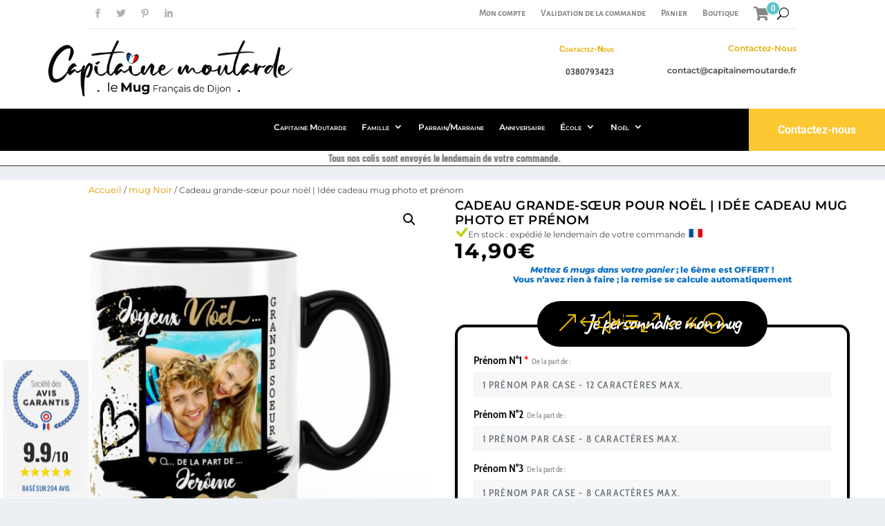

--- FILE ---
content_type: text/html; charset=UTF-8
request_url: https://www.capitainemoutarde.fr/produit/cadeau-grande-soeur-pour-noel-idee-cadeau-mug-photo-et-prenom/
body_size: 53089
content:
<!DOCTYPE html>
<html lang="fr-FR">
<head>
	<meta charset="UTF-8" />
			
	<meta http-equiv="X-UA-Compatible" content="IE=edge">
	<link rel="pingback" href="https://www.capitainemoutarde.fr/xmlrpc.php" />

		<!--[if lt IE 9]>
	<script src="https://www.capitainemoutarde.fr/wp-content/themes/Extra/scripts/ext/html5.js" type="text/javascript"></script>
	<![endif]-->

	<script type="text/javascript">
		document.documentElement.className = 'js';
	</script>
	
	<link rel="preconnect" href="https://fonts.gstatic.com" crossorigin /><style id="et-builder-googlefonts-cached-inline">/* Original: https://fonts.googleapis.com/css?family=Montserrat:100,100italic,200,200italic,300,300italic,regular,italic,500,500italic,600,600italic,700,700italic,800,800italic,900,900italic|Khand:300,regular,500,600,700|Yanone+Kaffeesatz:200,300,regular,500,600,700|Alegreya+Sans+SC:100,100italic,300,300italic,regular,italic,500,500italic,700,700italic,800,800italic,900,900italic|Roboto:100,100italic,300,300italic,regular,italic,500,500italic,700,700italic,900,900italic|Lato:100,100italic,300,300italic,regular,italic,700,700italic,900,900italic|Barlow+Condensed:100,100italic,200,200italic,300,300italic,regular,italic,500,500italic,600,600italic,700,700italic,800,800italic,900,900italic|Raleway:100,200,300,regular,500,600,700,800,900,100italic,200italic,300italic,italic,500italic,600italic,700italic,800italic,900italic|Caveat:regular,500,600,700|Cabin+Condensed:regular,500,600,700|Patua+One:regular|PT+Sans:regular,italic,700,700italic|Rubik:300,regular,500,600,700,800,900,300italic,italic,500italic,600italic,700italic,800italic,900italic&#038;subset=cyrillic,cyrillic-ext,latin,latin-ext,vietnamese,devanagari,greek,greek-ext,hebrew&#038;display=swap *//* User Agent: Mozilla/5.0 (Unknown; Linux x86_64) AppleWebKit/538.1 (KHTML, like Gecko) Safari/538.1 Daum/4.1 */@font-face {font-family: 'Alegreya Sans SC';font-style: italic;font-weight: 100;font-display: swap;src: url(https://fonts.gstatic.com/s/alegreyasanssc/v24/mtGl4-RGJqfMvt7P8FUr0Q1j-Hf1BkxdlgRB.ttf) format('truetype');}@font-face {font-family: 'Alegreya Sans SC';font-style: italic;font-weight: 300;font-display: swap;src: url(https://fonts.gstatic.com/s/alegreyasanssc/v24/mtGk4-RGJqfMvt7P8FUr0Q1j-Hf1BkxdXiZhNQ.ttf) format('truetype');}@font-face {font-family: 'Alegreya Sans SC';font-style: italic;font-weight: 400;font-display: swap;src: url(https://fonts.gstatic.com/s/alegreyasanssc/v24/mtGn4-RGJqfMvt7P8FUr0Q1j-Hf1Bkxl8g.ttf) format('truetype');}@font-face {font-family: 'Alegreya Sans SC';font-style: italic;font-weight: 500;font-display: swap;src: url(https://fonts.gstatic.com/s/alegreyasanssc/v24/mtGk4-RGJqfMvt7P8FUr0Q1j-Hf1BkxdBidhNQ.ttf) format('truetype');}@font-face {font-family: 'Alegreya Sans SC';font-style: italic;font-weight: 700;font-display: swap;src: url(https://fonts.gstatic.com/s/alegreyasanssc/v24/mtGk4-RGJqfMvt7P8FUr0Q1j-Hf1BkxdTiFhNQ.ttf) format('truetype');}@font-face {font-family: 'Alegreya Sans SC';font-style: italic;font-weight: 800;font-display: swap;src: url(https://fonts.gstatic.com/s/alegreyasanssc/v24/mtGk4-RGJqfMvt7P8FUr0Q1j-Hf1BkxdUiJhNQ.ttf) format('truetype');}@font-face {font-family: 'Alegreya Sans SC';font-style: italic;font-weight: 900;font-display: swap;src: url(https://fonts.gstatic.com/s/alegreyasanssc/v24/mtGk4-RGJqfMvt7P8FUr0Q1j-Hf1BkxddiNhNQ.ttf) format('truetype');}@font-face {font-family: 'Alegreya Sans SC';font-style: normal;font-weight: 100;font-display: swap;src: url(https://fonts.gstatic.com/s/alegreyasanssc/v24/mtGn4-RGJqfMvt7P8FUr0Q1j-Hf1Dipl8g.ttf) format('truetype');}@font-face {font-family: 'Alegreya Sans SC';font-style: normal;font-weight: 300;font-display: swap;src: url(https://fonts.gstatic.com/s/alegreyasanssc/v24/mtGm4-RGJqfMvt7P8FUr0Q1j-Hf1DuJH0iQ.ttf) format('truetype');}@font-face {font-family: 'Alegreya Sans SC';font-style: normal;font-weight: 400;font-display: swap;src: url(https://fonts.gstatic.com/s/alegreyasanssc/v24/mtGh4-RGJqfMvt7P8FUr0Q1j-Hf1Nk4.ttf) format('truetype');}@font-face {font-family: 'Alegreya Sans SC';font-style: normal;font-weight: 500;font-display: swap;src: url(https://fonts.gstatic.com/s/alegreyasanssc/v24/mtGm4-RGJqfMvt7P8FUr0Q1j-Hf1DrpG0iQ.ttf) format('truetype');}@font-face {font-family: 'Alegreya Sans SC';font-style: normal;font-weight: 700;font-display: swap;src: url(https://fonts.gstatic.com/s/alegreyasanssc/v24/mtGm4-RGJqfMvt7P8FUr0Q1j-Hf1DvJA0iQ.ttf) format('truetype');}@font-face {font-family: 'Alegreya Sans SC';font-style: normal;font-weight: 800;font-display: swap;src: url(https://fonts.gstatic.com/s/alegreyasanssc/v24/mtGm4-RGJqfMvt7P8FUr0Q1j-Hf1Du5D0iQ.ttf) format('truetype');}@font-face {font-family: 'Alegreya Sans SC';font-style: normal;font-weight: 900;font-display: swap;src: url(https://fonts.gstatic.com/s/alegreyasanssc/v24/mtGm4-RGJqfMvt7P8FUr0Q1j-Hf1DspC0iQ.ttf) format('truetype');}@font-face {font-family: 'Barlow Condensed';font-style: italic;font-weight: 100;font-display: swap;src: url(https://fonts.gstatic.com/s/barlowcondensed/v13/HTxzL3I-JCGChYJ8VI-L6OO_au7B6xTru1H2.ttf) format('truetype');}@font-face {font-family: 'Barlow Condensed';font-style: italic;font-weight: 200;font-display: swap;src: url(https://fonts.gstatic.com/s/barlowcondensed/v13/HTxyL3I-JCGChYJ8VI-L6OO_au7B6xTrF3DWvA.ttf) format('truetype');}@font-face {font-family: 'Barlow Condensed';font-style: italic;font-weight: 300;font-display: swap;src: url(https://fonts.gstatic.com/s/barlowcondensed/v13/HTxyL3I-JCGChYJ8VI-L6OO_au7B6xTrc3PWvA.ttf) format('truetype');}@font-face {font-family: 'Barlow Condensed';font-style: italic;font-weight: 400;font-display: swap;src: url(https://fonts.gstatic.com/s/barlowcondensed/v13/HTxxL3I-JCGChYJ8VI-L6OO_au7B6xTT3w.ttf) format('truetype');}@font-face {font-family: 'Barlow Condensed';font-style: italic;font-weight: 500;font-display: swap;src: url(https://fonts.gstatic.com/s/barlowcondensed/v13/HTxyL3I-JCGChYJ8VI-L6OO_au7B6xTrK3LWvA.ttf) format('truetype');}@font-face {font-family: 'Barlow Condensed';font-style: italic;font-weight: 600;font-display: swap;src: url(https://fonts.gstatic.com/s/barlowcondensed/v13/HTxyL3I-JCGChYJ8VI-L6OO_au7B6xTrB3XWvA.ttf) format('truetype');}@font-face {font-family: 'Barlow Condensed';font-style: italic;font-weight: 700;font-display: swap;src: url(https://fonts.gstatic.com/s/barlowcondensed/v13/HTxyL3I-JCGChYJ8VI-L6OO_au7B6xTrY3TWvA.ttf) format('truetype');}@font-face {font-family: 'Barlow Condensed';font-style: italic;font-weight: 800;font-display: swap;src: url(https://fonts.gstatic.com/s/barlowcondensed/v13/HTxyL3I-JCGChYJ8VI-L6OO_au7B6xTrf3fWvA.ttf) format('truetype');}@font-face {font-family: 'Barlow Condensed';font-style: italic;font-weight: 900;font-display: swap;src: url(https://fonts.gstatic.com/s/barlowcondensed/v13/HTxyL3I-JCGChYJ8VI-L6OO_au7B6xTrW3bWvA.ttf) format('truetype');}@font-face {font-family: 'Barlow Condensed';font-style: normal;font-weight: 100;font-display: swap;src: url(https://fonts.gstatic.com/s/barlowcondensed/v13/HTxxL3I-JCGChYJ8VI-L6OO_au7B43LT3w.ttf) format('truetype');}@font-face {font-family: 'Barlow Condensed';font-style: normal;font-weight: 200;font-display: swap;src: url(https://fonts.gstatic.com/s/barlowcondensed/v13/HTxwL3I-JCGChYJ8VI-L6OO_au7B497y_3E.ttf) format('truetype');}@font-face {font-family: 'Barlow Condensed';font-style: normal;font-weight: 300;font-display: swap;src: url(https://fonts.gstatic.com/s/barlowcondensed/v13/HTxwL3I-JCGChYJ8VI-L6OO_au7B47rx_3E.ttf) format('truetype');}@font-face {font-family: 'Barlow Condensed';font-style: normal;font-weight: 400;font-display: swap;src: url(https://fonts.gstatic.com/s/barlowcondensed/v13/HTx3L3I-JCGChYJ8VI-L6OO_au7B2xY.ttf) format('truetype');}@font-face {font-family: 'Barlow Condensed';font-style: normal;font-weight: 500;font-display: swap;src: url(https://fonts.gstatic.com/s/barlowcondensed/v13/HTxwL3I-JCGChYJ8VI-L6OO_au7B4-Lw_3E.ttf) format('truetype');}@font-face {font-family: 'Barlow Condensed';font-style: normal;font-weight: 600;font-display: swap;src: url(https://fonts.gstatic.com/s/barlowcondensed/v13/HTxwL3I-JCGChYJ8VI-L6OO_au7B4873_3E.ttf) format('truetype');}@font-face {font-family: 'Barlow Condensed';font-style: normal;font-weight: 700;font-display: swap;src: url(https://fonts.gstatic.com/s/barlowcondensed/v13/HTxwL3I-JCGChYJ8VI-L6OO_au7B46r2_3E.ttf) format('truetype');}@font-face {font-family: 'Barlow Condensed';font-style: normal;font-weight: 800;font-display: swap;src: url(https://fonts.gstatic.com/s/barlowcondensed/v13/HTxwL3I-JCGChYJ8VI-L6OO_au7B47b1_3E.ttf) format('truetype');}@font-face {font-family: 'Barlow Condensed';font-style: normal;font-weight: 900;font-display: swap;src: url(https://fonts.gstatic.com/s/barlowcondensed/v13/HTxwL3I-JCGChYJ8VI-L6OO_au7B45L0_3E.ttf) format('truetype');}@font-face {font-family: 'Cabin Condensed';font-style: normal;font-weight: 400;font-display: swap;src: url(https://fonts.gstatic.com/s/cabincondensed/v21/nwpMtK6mNhBK2err_hqkYhHRqmwaYA.ttf) format('truetype');}@font-face {font-family: 'Cabin Condensed';font-style: normal;font-weight: 500;font-display: swap;src: url(https://fonts.gstatic.com/s/cabincondensed/v21/nwpJtK6mNhBK2err_hqkYhHRqmwilMH97A.ttf) format('truetype');}@font-face {font-family: 'Cabin Condensed';font-style: normal;font-weight: 600;font-display: swap;src: url(https://fonts.gstatic.com/s/cabincondensed/v21/nwpJtK6mNhBK2err_hqkYhHRqmwiuMb97A.ttf) format('truetype');}@font-face {font-family: 'Cabin Condensed';font-style: normal;font-weight: 700;font-display: swap;src: url(https://fonts.gstatic.com/s/cabincondensed/v21/nwpJtK6mNhBK2err_hqkYhHRqmwi3Mf97A.ttf) format('truetype');}@font-face {font-family: 'Caveat';font-style: normal;font-weight: 400;font-display: swap;src: url(https://fonts.gstatic.com/s/caveat/v23/WnznHAc5bAfYB2QRah7pcpNvOx-pjfJ9SII.ttf) format('truetype');}@font-face {font-family: 'Caveat';font-style: normal;font-weight: 500;font-display: swap;src: url(https://fonts.gstatic.com/s/caveat/v23/WnznHAc5bAfYB2QRah7pcpNvOx-pjcB9SII.ttf) format('truetype');}@font-face {font-family: 'Caveat';font-style: normal;font-weight: 600;font-display: swap;src: url(https://fonts.gstatic.com/s/caveat/v23/WnznHAc5bAfYB2QRah7pcpNvOx-pjSx6SII.ttf) format('truetype');}@font-face {font-family: 'Caveat';font-style: normal;font-weight: 700;font-display: swap;src: url(https://fonts.gstatic.com/s/caveat/v23/WnznHAc5bAfYB2QRah7pcpNvOx-pjRV6SII.ttf) format('truetype');}@font-face {font-family: 'Khand';font-style: normal;font-weight: 300;font-display: swap;src: url(https://fonts.gstatic.com/s/khand/v22/TwMN-IINQlQQ0bL5cFE3.ttf) format('truetype');}@font-face {font-family: 'Khand';font-style: normal;font-weight: 400;font-display: swap;src: url(https://fonts.gstatic.com/s/khand/v22/TwMA-IINQlQQ0YpV.ttf) format('truetype');}@font-face {font-family: 'Khand';font-style: normal;font-weight: 500;font-display: swap;src: url(https://fonts.gstatic.com/s/khand/v22/TwMN-IINQlQQ0bKhcVE3.ttf) format('truetype');}@font-face {font-family: 'Khand';font-style: normal;font-weight: 600;font-display: swap;src: url(https://fonts.gstatic.com/s/khand/v22/TwMN-IINQlQQ0bKNdlE3.ttf) format('truetype');}@font-face {font-family: 'Khand';font-style: normal;font-weight: 700;font-display: swap;src: url(https://fonts.gstatic.com/s/khand/v22/TwMN-IINQlQQ0bLpd1E3.ttf) format('truetype');}@font-face {font-family: 'Lato';font-style: italic;font-weight: 100;font-display: swap;src: url(https://fonts.gstatic.com/s/lato/v25/S6u-w4BMUTPHjxsIPy-v.ttf) format('truetype');}@font-face {font-family: 'Lato';font-style: italic;font-weight: 300;font-display: swap;src: url(https://fonts.gstatic.com/s/lato/v25/S6u_w4BMUTPHjxsI9w2PHA.ttf) format('truetype');}@font-face {font-family: 'Lato';font-style: italic;font-weight: 400;font-display: swap;src: url(https://fonts.gstatic.com/s/lato/v25/S6u8w4BMUTPHjxswWw.ttf) format('truetype');}@font-face {font-family: 'Lato';font-style: italic;font-weight: 700;font-display: swap;src: url(https://fonts.gstatic.com/s/lato/v25/S6u_w4BMUTPHjxsI5wqPHA.ttf) format('truetype');}@font-face {font-family: 'Lato';font-style: italic;font-weight: 900;font-display: swap;src: url(https://fonts.gstatic.com/s/lato/v25/S6u_w4BMUTPHjxsI3wiPHA.ttf) format('truetype');}@font-face {font-family: 'Lato';font-style: normal;font-weight: 100;font-display: swap;src: url(https://fonts.gstatic.com/s/lato/v25/S6u8w4BMUTPHh30wWw.ttf) format('truetype');}@font-face {font-family: 'Lato';font-style: normal;font-weight: 300;font-display: swap;src: url(https://fonts.gstatic.com/s/lato/v25/S6u9w4BMUTPHh7USew8.ttf) format('truetype');}@font-face {font-family: 'Lato';font-style: normal;font-weight: 400;font-display: swap;src: url(https://fonts.gstatic.com/s/lato/v25/S6uyw4BMUTPHvxk.ttf) format('truetype');}@font-face {font-family: 'Lato';font-style: normal;font-weight: 700;font-display: swap;src: url(https://fonts.gstatic.com/s/lato/v25/S6u9w4BMUTPHh6UVew8.ttf) format('truetype');}@font-face {font-family: 'Lato';font-style: normal;font-weight: 900;font-display: swap;src: url(https://fonts.gstatic.com/s/lato/v25/S6u9w4BMUTPHh50Xew8.ttf) format('truetype');}@font-face {font-family: 'Montserrat';font-style: italic;font-weight: 100;font-display: swap;src: url(https://fonts.gstatic.com/s/montserrat/v31/JTUFjIg1_i6t8kCHKm459Wx7xQYXK0vOoz6jq6R8aX8.ttf) format('truetype');}@font-face {font-family: 'Montserrat';font-style: italic;font-weight: 200;font-display: swap;src: url(https://fonts.gstatic.com/s/montserrat/v31/JTUFjIg1_i6t8kCHKm459Wx7xQYXK0vOoz6jqyR9aX8.ttf) format('truetype');}@font-face {font-family: 'Montserrat';font-style: italic;font-weight: 300;font-display: swap;src: url(https://fonts.gstatic.com/s/montserrat/v31/JTUFjIg1_i6t8kCHKm459Wx7xQYXK0vOoz6jq_p9aX8.ttf) format('truetype');}@font-face {font-family: 'Montserrat';font-style: italic;font-weight: 400;font-display: swap;src: url(https://fonts.gstatic.com/s/montserrat/v31/JTUFjIg1_i6t8kCHKm459Wx7xQYXK0vOoz6jq6R9aX8.ttf) format('truetype');}@font-face {font-family: 'Montserrat';font-style: italic;font-weight: 500;font-display: swap;src: url(https://fonts.gstatic.com/s/montserrat/v31/JTUFjIg1_i6t8kCHKm459Wx7xQYXK0vOoz6jq5Z9aX8.ttf) format('truetype');}@font-face {font-family: 'Montserrat';font-style: italic;font-weight: 600;font-display: swap;src: url(https://fonts.gstatic.com/s/montserrat/v31/JTUFjIg1_i6t8kCHKm459Wx7xQYXK0vOoz6jq3p6aX8.ttf) format('truetype');}@font-face {font-family: 'Montserrat';font-style: italic;font-weight: 700;font-display: swap;src: url(https://fonts.gstatic.com/s/montserrat/v31/JTUFjIg1_i6t8kCHKm459Wx7xQYXK0vOoz6jq0N6aX8.ttf) format('truetype');}@font-face {font-family: 'Montserrat';font-style: italic;font-weight: 800;font-display: swap;src: url(https://fonts.gstatic.com/s/montserrat/v31/JTUFjIg1_i6t8kCHKm459Wx7xQYXK0vOoz6jqyR6aX8.ttf) format('truetype');}@font-face {font-family: 'Montserrat';font-style: italic;font-weight: 900;font-display: swap;src: url(https://fonts.gstatic.com/s/montserrat/v31/JTUFjIg1_i6t8kCHKm459Wx7xQYXK0vOoz6jqw16aX8.ttf) format('truetype');}@font-face {font-family: 'Montserrat';font-style: normal;font-weight: 100;font-display: swap;src: url(https://fonts.gstatic.com/s/montserrat/v31/JTUHjIg1_i6t8kCHKm4532VJOt5-QNFgpCtr6Uw-.ttf) format('truetype');}@font-face {font-family: 'Montserrat';font-style: normal;font-weight: 200;font-display: swap;src: url(https://fonts.gstatic.com/s/montserrat/v31/JTUHjIg1_i6t8kCHKm4532VJOt5-QNFgpCvr6Ew-.ttf) format('truetype');}@font-face {font-family: 'Montserrat';font-style: normal;font-weight: 300;font-display: swap;src: url(https://fonts.gstatic.com/s/montserrat/v31/JTUHjIg1_i6t8kCHKm4532VJOt5-QNFgpCs16Ew-.ttf) format('truetype');}@font-face {font-family: 'Montserrat';font-style: normal;font-weight: 400;font-display: swap;src: url(https://fonts.gstatic.com/s/montserrat/v31/JTUHjIg1_i6t8kCHKm4532VJOt5-QNFgpCtr6Ew-.ttf) format('truetype');}@font-face {font-family: 'Montserrat';font-style: normal;font-weight: 500;font-display: swap;src: url(https://fonts.gstatic.com/s/montserrat/v31/JTUHjIg1_i6t8kCHKm4532VJOt5-QNFgpCtZ6Ew-.ttf) format('truetype');}@font-face {font-family: 'Montserrat';font-style: normal;font-weight: 600;font-display: swap;src: url(https://fonts.gstatic.com/s/montserrat/v31/JTUHjIg1_i6t8kCHKm4532VJOt5-QNFgpCu170w-.ttf) format('truetype');}@font-face {font-family: 'Montserrat';font-style: normal;font-weight: 700;font-display: swap;src: url(https://fonts.gstatic.com/s/montserrat/v31/JTUHjIg1_i6t8kCHKm4532VJOt5-QNFgpCuM70w-.ttf) format('truetype');}@font-face {font-family: 'Montserrat';font-style: normal;font-weight: 800;font-display: swap;src: url(https://fonts.gstatic.com/s/montserrat/v31/JTUHjIg1_i6t8kCHKm4532VJOt5-QNFgpCvr70w-.ttf) format('truetype');}@font-face {font-family: 'Montserrat';font-style: normal;font-weight: 900;font-display: swap;src: url(https://fonts.gstatic.com/s/montserrat/v31/JTUHjIg1_i6t8kCHKm4532VJOt5-QNFgpCvC70w-.ttf) format('truetype');}@font-face {font-family: 'PT Sans';font-style: italic;font-weight: 400;font-display: swap;src: url(https://fonts.gstatic.com/s/ptsans/v18/jizYRExUiTo99u79D0eEwA.ttf) format('truetype');}@font-face {font-family: 'PT Sans';font-style: italic;font-weight: 700;font-display: swap;src: url(https://fonts.gstatic.com/s/ptsans/v18/jizdRExUiTo99u79D0e8fOytKA.ttf) format('truetype');}@font-face {font-family: 'PT Sans';font-style: normal;font-weight: 400;font-display: swap;src: url(https://fonts.gstatic.com/s/ptsans/v18/jizaRExUiTo99u79P0U.ttf) format('truetype');}@font-face {font-family: 'PT Sans';font-style: normal;font-weight: 700;font-display: swap;src: url(https://fonts.gstatic.com/s/ptsans/v18/jizfRExUiTo99u79B_mh4Ok.ttf) format('truetype');}@font-face {font-family: 'Patua One';font-style: normal;font-weight: 400;font-display: swap;src: url(https://fonts.gstatic.com/s/patuaone/v22/ZXuke1cDvLCKLDcimxBI5A.ttf) format('truetype');}@font-face {font-family: 'Raleway';font-style: italic;font-weight: 100;font-display: swap;src: url(https://fonts.gstatic.com/s/raleway/v37/1Pt_g8zYS_SKggPNyCgSQamb1W0lwk4S4WjNPrQ.ttf) format('truetype');}@font-face {font-family: 'Raleway';font-style: italic;font-weight: 200;font-display: swap;src: url(https://fonts.gstatic.com/s/raleway/v37/1Pt_g8zYS_SKggPNyCgSQamb1W0lwk4S4ejMPrQ.ttf) format('truetype');}@font-face {font-family: 'Raleway';font-style: italic;font-weight: 300;font-display: swap;src: url(https://fonts.gstatic.com/s/raleway/v37/1Pt_g8zYS_SKggPNyCgSQamb1W0lwk4S4TbMPrQ.ttf) format('truetype');}@font-face {font-family: 'Raleway';font-style: italic;font-weight: 400;font-display: swap;src: url(https://fonts.gstatic.com/s/raleway/v37/1Pt_g8zYS_SKggPNyCgSQamb1W0lwk4S4WjMPrQ.ttf) format('truetype');}@font-face {font-family: 'Raleway';font-style: italic;font-weight: 500;font-display: swap;src: url(https://fonts.gstatic.com/s/raleway/v37/1Pt_g8zYS_SKggPNyCgSQamb1W0lwk4S4VrMPrQ.ttf) format('truetype');}@font-face {font-family: 'Raleway';font-style: italic;font-weight: 600;font-display: swap;src: url(https://fonts.gstatic.com/s/raleway/v37/1Pt_g8zYS_SKggPNyCgSQamb1W0lwk4S4bbLPrQ.ttf) format('truetype');}@font-face {font-family: 'Raleway';font-style: italic;font-weight: 700;font-display: swap;src: url(https://fonts.gstatic.com/s/raleway/v37/1Pt_g8zYS_SKggPNyCgSQamb1W0lwk4S4Y_LPrQ.ttf) format('truetype');}@font-face {font-family: 'Raleway';font-style: italic;font-weight: 800;font-display: swap;src: url(https://fonts.gstatic.com/s/raleway/v37/1Pt_g8zYS_SKggPNyCgSQamb1W0lwk4S4ejLPrQ.ttf) format('truetype');}@font-face {font-family: 'Raleway';font-style: italic;font-weight: 900;font-display: swap;src: url(https://fonts.gstatic.com/s/raleway/v37/1Pt_g8zYS_SKggPNyCgSQamb1W0lwk4S4cHLPrQ.ttf) format('truetype');}@font-face {font-family: 'Raleway';font-style: normal;font-weight: 100;font-display: swap;src: url(https://fonts.gstatic.com/s/raleway/v37/1Ptxg8zYS_SKggPN4iEgvnHyvveLxVvao4CP.ttf) format('truetype');}@font-face {font-family: 'Raleway';font-style: normal;font-weight: 200;font-display: swap;src: url(https://fonts.gstatic.com/s/raleway/v37/1Ptxg8zYS_SKggPN4iEgvnHyvveLxVtaooCP.ttf) format('truetype');}@font-face {font-family: 'Raleway';font-style: normal;font-weight: 300;font-display: swap;src: url(https://fonts.gstatic.com/s/raleway/v37/1Ptxg8zYS_SKggPN4iEgvnHyvveLxVuEooCP.ttf) format('truetype');}@font-face {font-family: 'Raleway';font-style: normal;font-weight: 400;font-display: swap;src: url(https://fonts.gstatic.com/s/raleway/v37/1Ptxg8zYS_SKggPN4iEgvnHyvveLxVvaooCP.ttf) format('truetype');}@font-face {font-family: 'Raleway';font-style: normal;font-weight: 500;font-display: swap;src: url(https://fonts.gstatic.com/s/raleway/v37/1Ptxg8zYS_SKggPN4iEgvnHyvveLxVvoooCP.ttf) format('truetype');}@font-face {font-family: 'Raleway';font-style: normal;font-weight: 600;font-display: swap;src: url(https://fonts.gstatic.com/s/raleway/v37/1Ptxg8zYS_SKggPN4iEgvnHyvveLxVsEpYCP.ttf) format('truetype');}@font-face {font-family: 'Raleway';font-style: normal;font-weight: 700;font-display: swap;src: url(https://fonts.gstatic.com/s/raleway/v37/1Ptxg8zYS_SKggPN4iEgvnHyvveLxVs9pYCP.ttf) format('truetype');}@font-face {font-family: 'Raleway';font-style: normal;font-weight: 800;font-display: swap;src: url(https://fonts.gstatic.com/s/raleway/v37/1Ptxg8zYS_SKggPN4iEgvnHyvveLxVtapYCP.ttf) format('truetype');}@font-face {font-family: 'Raleway';font-style: normal;font-weight: 900;font-display: swap;src: url(https://fonts.gstatic.com/s/raleway/v37/1Ptxg8zYS_SKggPN4iEgvnHyvveLxVtzpYCP.ttf) format('truetype');}@font-face {font-family: 'Roboto';font-style: italic;font-weight: 100;font-stretch: normal;font-display: swap;src: url(https://fonts.gstatic.com/s/roboto/v50/KFOKCnqEu92Fr1Mu53ZEC9_Vu3r1gIhOszmOClHrs6ljXfMMLoHRiA8.ttf) format('truetype');}@font-face {font-family: 'Roboto';font-style: italic;font-weight: 300;font-stretch: normal;font-display: swap;src: url(https://fonts.gstatic.com/s/roboto/v50/KFOKCnqEu92Fr1Mu53ZEC9_Vu3r1gIhOszmOClHrs6ljXfMMLt_QiA8.ttf) format('truetype');}@font-face {font-family: 'Roboto';font-style: italic;font-weight: 400;font-stretch: normal;font-display: swap;src: url(https://fonts.gstatic.com/s/roboto/v50/KFOKCnqEu92Fr1Mu53ZEC9_Vu3r1gIhOszmOClHrs6ljXfMMLoHQiA8.ttf) format('truetype');}@font-face {font-family: 'Roboto';font-style: italic;font-weight: 500;font-stretch: normal;font-display: swap;src: url(https://fonts.gstatic.com/s/roboto/v50/KFOKCnqEu92Fr1Mu53ZEC9_Vu3r1gIhOszmOClHrs6ljXfMMLrPQiA8.ttf) format('truetype');}@font-face {font-family: 'Roboto';font-style: italic;font-weight: 700;font-stretch: normal;font-display: swap;src: url(https://fonts.gstatic.com/s/roboto/v50/KFOKCnqEu92Fr1Mu53ZEC9_Vu3r1gIhOszmOClHrs6ljXfMMLmbXiA8.ttf) format('truetype');}@font-face {font-family: 'Roboto';font-style: italic;font-weight: 900;font-stretch: normal;font-display: swap;src: url(https://fonts.gstatic.com/s/roboto/v50/KFOKCnqEu92Fr1Mu53ZEC9_Vu3r1gIhOszmOClHrs6ljXfMMLijXiA8.ttf) format('truetype');}@font-face {font-family: 'Roboto';font-style: normal;font-weight: 100;font-stretch: normal;font-display: swap;src: url(https://fonts.gstatic.com/s/roboto/v50/KFOMCnqEu92Fr1ME7kSn66aGLdTylUAMQXC89YmC2DPNWubEbGmT.ttf) format('truetype');}@font-face {font-family: 'Roboto';font-style: normal;font-weight: 300;font-stretch: normal;font-display: swap;src: url(https://fonts.gstatic.com/s/roboto/v50/KFOMCnqEu92Fr1ME7kSn66aGLdTylUAMQXC89YmC2DPNWuaabWmT.ttf) format('truetype');}@font-face {font-family: 'Roboto';font-style: normal;font-weight: 400;font-stretch: normal;font-display: swap;src: url(https://fonts.gstatic.com/s/roboto/v50/KFOMCnqEu92Fr1ME7kSn66aGLdTylUAMQXC89YmC2DPNWubEbWmT.ttf) format('truetype');}@font-face {font-family: 'Roboto';font-style: normal;font-weight: 500;font-stretch: normal;font-display: swap;src: url(https://fonts.gstatic.com/s/roboto/v50/KFOMCnqEu92Fr1ME7kSn66aGLdTylUAMQXC89YmC2DPNWub2bWmT.ttf) format('truetype');}@font-face {font-family: 'Roboto';font-style: normal;font-weight: 700;font-stretch: normal;font-display: swap;src: url(https://fonts.gstatic.com/s/roboto/v50/KFOMCnqEu92Fr1ME7kSn66aGLdTylUAMQXC89YmC2DPNWuYjammT.ttf) format('truetype');}@font-face {font-family: 'Roboto';font-style: normal;font-weight: 900;font-stretch: normal;font-display: swap;src: url(https://fonts.gstatic.com/s/roboto/v50/KFOMCnqEu92Fr1ME7kSn66aGLdTylUAMQXC89YmC2DPNWuZtammT.ttf) format('truetype');}@font-face {font-family: 'Rubik';font-style: italic;font-weight: 300;font-display: swap;src: url(https://fonts.gstatic.com/s/rubik/v31/iJWbBXyIfDnIV7nEt3KSJbVDV49rz8sDE0Uw.ttf) format('truetype');}@font-face {font-family: 'Rubik';font-style: italic;font-weight: 400;font-display: swap;src: url(https://fonts.gstatic.com/s/rubik/v31/iJWbBXyIfDnIV7nEt3KSJbVDV49rz8tdE0Uw.ttf) format('truetype');}@font-face {font-family: 'Rubik';font-style: italic;font-weight: 500;font-display: swap;src: url(https://fonts.gstatic.com/s/rubik/v31/iJWbBXyIfDnIV7nEt3KSJbVDV49rz8tvE0Uw.ttf) format('truetype');}@font-face {font-family: 'Rubik';font-style: italic;font-weight: 600;font-display: swap;src: url(https://fonts.gstatic.com/s/rubik/v31/iJWbBXyIfDnIV7nEt3KSJbVDV49rz8uDFEUw.ttf) format('truetype');}@font-face {font-family: 'Rubik';font-style: italic;font-weight: 700;font-display: swap;src: url(https://fonts.gstatic.com/s/rubik/v31/iJWbBXyIfDnIV7nEt3KSJbVDV49rz8u6FEUw.ttf) format('truetype');}@font-face {font-family: 'Rubik';font-style: italic;font-weight: 800;font-display: swap;src: url(https://fonts.gstatic.com/s/rubik/v31/iJWbBXyIfDnIV7nEt3KSJbVDV49rz8vdFEUw.ttf) format('truetype');}@font-face {font-family: 'Rubik';font-style: italic;font-weight: 900;font-display: swap;src: url(https://fonts.gstatic.com/s/rubik/v31/iJWbBXyIfDnIV7nEt3KSJbVDV49rz8v0FEUw.ttf) format('truetype');}@font-face {font-family: 'Rubik';font-style: normal;font-weight: 300;font-display: swap;src: url(https://fonts.gstatic.com/s/rubik/v31/iJWZBXyIfDnIV5PNhY1KTN7Z-Yh-WYi1UA.ttf) format('truetype');}@font-face {font-family: 'Rubik';font-style: normal;font-weight: 400;font-display: swap;src: url(https://fonts.gstatic.com/s/rubik/v31/iJWZBXyIfDnIV5PNhY1KTN7Z-Yh-B4i1UA.ttf) format('truetype');}@font-face {font-family: 'Rubik';font-style: normal;font-weight: 500;font-display: swap;src: url(https://fonts.gstatic.com/s/rubik/v31/iJWZBXyIfDnIV5PNhY1KTN7Z-Yh-NYi1UA.ttf) format('truetype');}@font-face {font-family: 'Rubik';font-style: normal;font-weight: 600;font-display: swap;src: url(https://fonts.gstatic.com/s/rubik/v31/iJWZBXyIfDnIV5PNhY1KTN7Z-Yh-2Y-1UA.ttf) format('truetype');}@font-face {font-family: 'Rubik';font-style: normal;font-weight: 700;font-display: swap;src: url(https://fonts.gstatic.com/s/rubik/v31/iJWZBXyIfDnIV5PNhY1KTN7Z-Yh-4I-1UA.ttf) format('truetype');}@font-face {font-family: 'Rubik';font-style: normal;font-weight: 800;font-display: swap;src: url(https://fonts.gstatic.com/s/rubik/v31/iJWZBXyIfDnIV5PNhY1KTN7Z-Yh-h4-1UA.ttf) format('truetype');}@font-face {font-family: 'Rubik';font-style: normal;font-weight: 900;font-display: swap;src: url(https://fonts.gstatic.com/s/rubik/v31/iJWZBXyIfDnIV5PNhY1KTN7Z-Yh-ro-1UA.ttf) format('truetype');}@font-face {font-family: 'Yanone Kaffeesatz';font-style: normal;font-weight: 200;font-display: swap;src: url(https://fonts.gstatic.com/s/yanonekaffeesatz/v32/3y9I6aknfjLm_3lMKjiMgmUUYBs04aUXNxt9gW2LIftodtWpcA.ttf) format('truetype');}@font-face {font-family: 'Yanone Kaffeesatz';font-style: normal;font-weight: 300;font-display: swap;src: url(https://fonts.gstatic.com/s/yanonekaffeesatz/v32/3y9I6aknfjLm_3lMKjiMgmUUYBs04aUXNxt9gW2LIftoqNWpcA.ttf) format('truetype');}@font-face {font-family: 'Yanone Kaffeesatz';font-style: normal;font-weight: 400;font-display: swap;src: url(https://fonts.gstatic.com/s/yanonekaffeesatz/v32/3y9I6aknfjLm_3lMKjiMgmUUYBs04aUXNxt9gW2LIfto9tWpcA.ttf) format('truetype');}@font-face {font-family: 'Yanone Kaffeesatz';font-style: normal;font-weight: 500;font-display: swap;src: url(https://fonts.gstatic.com/s/yanonekaffeesatz/v32/3y9I6aknfjLm_3lMKjiMgmUUYBs04aUXNxt9gW2LIftoxNWpcA.ttf) format('truetype');}@font-face {font-family: 'Yanone Kaffeesatz';font-style: normal;font-weight: 600;font-display: swap;src: url(https://fonts.gstatic.com/s/yanonekaffeesatz/v32/3y9I6aknfjLm_3lMKjiMgmUUYBs04aUXNxt9gW2LIftoKNKpcA.ttf) format('truetype');}@font-face {font-family: 'Yanone Kaffeesatz';font-style: normal;font-weight: 700;font-display: swap;src: url(https://fonts.gstatic.com/s/yanonekaffeesatz/v32/3y9I6aknfjLm_3lMKjiMgmUUYBs04aUXNxt9gW2LIftoEdKpcA.ttf) format('truetype');}/* User Agent: Mozilla/5.0 (Windows NT 6.1; WOW64; rv:27.0) Gecko/20100101 Firefox/27.0 */@font-face {font-family: 'Alegreya Sans SC';font-style: italic;font-weight: 100;font-display: swap;src: url(https://fonts.gstatic.com/l/font?kit=mtGl4-RGJqfMvt7P8FUr0Q1j-Hf1BkxdlgRC&skey=8582eb3998947588&v=v24) format('woff');}@font-face {font-family: 'Alegreya Sans SC';font-style: italic;font-weight: 300;font-display: swap;src: url(https://fonts.gstatic.com/l/font?kit=mtGk4-RGJqfMvt7P8FUr0Q1j-Hf1BkxdXiZhNg&skey=f145284eac56c3f9&v=v24) format('woff');}@font-face {font-family: 'Alegreya Sans SC';font-style: italic;font-weight: 400;font-display: swap;src: url(https://fonts.gstatic.com/l/font?kit=mtGn4-RGJqfMvt7P8FUr0Q1j-Hf1Bkxl8Q&skey=d45b3e8ce89552af&v=v24) format('woff');}@font-face {font-family: 'Alegreya Sans SC';font-style: italic;font-weight: 500;font-display: swap;src: url(https://fonts.gstatic.com/l/font?kit=mtGk4-RGJqfMvt7P8FUr0Q1j-Hf1BkxdBidhNg&skey=5bcc4619819d2ac8&v=v24) format('woff');}@font-face {font-family: 'Alegreya Sans SC';font-style: italic;font-weight: 700;font-display: swap;src: url(https://fonts.gstatic.com/l/font?kit=mtGk4-RGJqfMvt7P8FUr0Q1j-Hf1BkxdTiFhNg&skey=2391d100301cb557&v=v24) format('woff');}@font-face {font-family: 'Alegreya Sans SC';font-style: italic;font-weight: 800;font-display: swap;src: url(https://fonts.gstatic.com/l/font?kit=mtGk4-RGJqfMvt7P8FUr0Q1j-Hf1BkxdUiJhNg&skey=34f4a04d46db3929&v=v24) format('woff');}@font-face {font-family: 'Alegreya Sans SC';font-style: italic;font-weight: 900;font-display: swap;src: url(https://fonts.gstatic.com/l/font?kit=mtGk4-RGJqfMvt7P8FUr0Q1j-Hf1BkxddiNhNg&skey=135c7b0b7abd1331&v=v24) format('woff');}@font-face {font-family: 'Alegreya Sans SC';font-style: normal;font-weight: 100;font-display: swap;src: url(https://fonts.gstatic.com/l/font?kit=mtGn4-RGJqfMvt7P8FUr0Q1j-Hf1Dipl8Q&skey=a595ff14eb655a69&v=v24) format('woff');}@font-face {font-family: 'Alegreya Sans SC';font-style: normal;font-weight: 300;font-display: swap;src: url(https://fonts.gstatic.com/l/font?kit=mtGm4-RGJqfMvt7P8FUr0Q1j-Hf1DuJH0ic&skey=704b9e61376d7cb6&v=v24) format('woff');}@font-face {font-family: 'Alegreya Sans SC';font-style: normal;font-weight: 400;font-display: swap;src: url(https://fonts.gstatic.com/l/font?kit=mtGh4-RGJqfMvt7P8FUr0Q1j-Hf1Nk0&skey=6a35e1ecdd8270ea&v=v24) format('woff');}@font-face {font-family: 'Alegreya Sans SC';font-style: normal;font-weight: 500;font-display: swap;src: url(https://fonts.gstatic.com/l/font?kit=mtGm4-RGJqfMvt7P8FUr0Q1j-Hf1DrpG0ic&skey=dfe3dbe00507cf7e&v=v24) format('woff');}@font-face {font-family: 'Alegreya Sans SC';font-style: normal;font-weight: 700;font-display: swap;src: url(https://fonts.gstatic.com/l/font?kit=mtGm4-RGJqfMvt7P8FUr0Q1j-Hf1DvJA0ic&skey=e9cd6cbb55b42f19&v=v24) format('woff');}@font-face {font-family: 'Alegreya Sans SC';font-style: normal;font-weight: 800;font-display: swap;src: url(https://fonts.gstatic.com/l/font?kit=mtGm4-RGJqfMvt7P8FUr0Q1j-Hf1Du5D0ic&skey=de6b0ddaaaee4084&v=v24) format('woff');}@font-face {font-family: 'Alegreya Sans SC';font-style: normal;font-weight: 900;font-display: swap;src: url(https://fonts.gstatic.com/l/font?kit=mtGm4-RGJqfMvt7P8FUr0Q1j-Hf1DspC0ic&skey=e3ea47f86d3ed6ac&v=v24) format('woff');}@font-face {font-family: 'Barlow Condensed';font-style: italic;font-weight: 100;font-display: swap;src: url(https://fonts.gstatic.com/l/font?kit=HTxzL3I-JCGChYJ8VI-L6OO_au7B6xTru1H1&skey=8d73ad013bada681&v=v13) format('woff');}@font-face {font-family: 'Barlow Condensed';font-style: italic;font-weight: 200;font-display: swap;src: url(https://fonts.gstatic.com/l/font?kit=HTxyL3I-JCGChYJ8VI-L6OO_au7B6xTrF3DWvw&skey=88c5913569c7dd02&v=v13) format('woff');}@font-face {font-family: 'Barlow Condensed';font-style: italic;font-weight: 300;font-display: swap;src: url(https://fonts.gstatic.com/l/font?kit=HTxyL3I-JCGChYJ8VI-L6OO_au7B6xTrc3PWvw&skey=16bfc0e84234c4ef&v=v13) format('woff');}@font-face {font-family: 'Barlow Condensed';font-style: italic;font-weight: 400;font-display: swap;src: url(https://fonts.gstatic.com/l/font?kit=HTxxL3I-JCGChYJ8VI-L6OO_au7B6xTT3A&skey=9206bac87467ba29&v=v13) format('woff');}@font-face {font-family: 'Barlow Condensed';font-style: italic;font-weight: 500;font-display: swap;src: url(https://fonts.gstatic.com/l/font?kit=HTxyL3I-JCGChYJ8VI-L6OO_au7B6xTrK3LWvw&skey=81321c91bc66785f&v=v13) format('woff');}@font-face {font-family: 'Barlow Condensed';font-style: italic;font-weight: 600;font-display: swap;src: url(https://fonts.gstatic.com/l/font?kit=HTxyL3I-JCGChYJ8VI-L6OO_au7B6xTrB3XWvw&skey=5a43bdf9ffd0ff14&v=v13) format('woff');}@font-face {font-family: 'Barlow Condensed';font-style: italic;font-weight: 700;font-display: swap;src: url(https://fonts.gstatic.com/l/font?kit=HTxyL3I-JCGChYJ8VI-L6OO_au7B6xTrY3TWvw&skey=3702e1387e0d12b7&v=v13) format('woff');}@font-face {font-family: 'Barlow Condensed';font-style: italic;font-weight: 800;font-display: swap;src: url(https://fonts.gstatic.com/l/font?kit=HTxyL3I-JCGChYJ8VI-L6OO_au7B6xTrf3fWvw&skey=72304bf7a4fc3cef&v=v13) format('woff');}@font-face {font-family: 'Barlow Condensed';font-style: italic;font-weight: 900;font-display: swap;src: url(https://fonts.gstatic.com/l/font?kit=HTxyL3I-JCGChYJ8VI-L6OO_au7B6xTrW3bWvw&skey=a81f4de5bc905e66&v=v13) format('woff');}@font-face {font-family: 'Barlow Condensed';font-style: normal;font-weight: 100;font-display: swap;src: url(https://fonts.gstatic.com/l/font?kit=HTxxL3I-JCGChYJ8VI-L6OO_au7B43LT3A&skey=cac624d97381808b&v=v13) format('woff');}@font-face {font-family: 'Barlow Condensed';font-style: normal;font-weight: 200;font-display: swap;src: url(https://fonts.gstatic.com/l/font?kit=HTxwL3I-JCGChYJ8VI-L6OO_au7B497y_3I&skey=9bee7c0ab3fa0506&v=v13) format('woff');}@font-face {font-family: 'Barlow Condensed';font-style: normal;font-weight: 300;font-display: swap;src: url(https://fonts.gstatic.com/l/font?kit=HTxwL3I-JCGChYJ8VI-L6OO_au7B47rx_3I&skey=81960f8e0103fa88&v=v13) format('woff');}@font-face {font-family: 'Barlow Condensed';font-style: normal;font-weight: 400;font-display: swap;src: url(https://fonts.gstatic.com/l/font?kit=HTx3L3I-JCGChYJ8VI-L6OO_au7B2xU&skey=a14102e17a4027e&v=v13) format('woff');}@font-face {font-family: 'Barlow Condensed';font-style: normal;font-weight: 500;font-display: swap;src: url(https://fonts.gstatic.com/l/font?kit=HTxwL3I-JCGChYJ8VI-L6OO_au7B4-Lw_3I&skey=54c77835287a87aa&v=v13) format('woff');}@font-face {font-family: 'Barlow Condensed';font-style: normal;font-weight: 600;font-display: swap;src: url(https://fonts.gstatic.com/l/font?kit=HTxwL3I-JCGChYJ8VI-L6OO_au7B4873_3I&skey=4be49ee59cd714e&v=v13) format('woff');}@font-face {font-family: 'Barlow Condensed';font-style: normal;font-weight: 700;font-display: swap;src: url(https://fonts.gstatic.com/l/font?kit=HTxwL3I-JCGChYJ8VI-L6OO_au7B46r2_3I&skey=f7328bd78d9d4b7c&v=v13) format('woff');}@font-face {font-family: 'Barlow Condensed';font-style: normal;font-weight: 800;font-display: swap;src: url(https://fonts.gstatic.com/l/font?kit=HTxwL3I-JCGChYJ8VI-L6OO_au7B47b1_3I&skey=1e5e3992d4d63cf5&v=v13) format('woff');}@font-face {font-family: 'Barlow Condensed';font-style: normal;font-weight: 900;font-display: swap;src: url(https://fonts.gstatic.com/l/font?kit=HTxwL3I-JCGChYJ8VI-L6OO_au7B45L0_3I&skey=1b59bd40794d392f&v=v13) format('woff');}@font-face {font-family: 'Cabin Condensed';font-style: normal;font-weight: 400;font-display: swap;src: url(https://fonts.gstatic.com/l/font?kit=nwpMtK6mNhBK2err_hqkYhHRqmwaYw&skey=17b81add35c8280b&v=v21) format('woff');}@font-face {font-family: 'Cabin Condensed';font-style: normal;font-weight: 500;font-display: swap;src: url(https://fonts.gstatic.com/l/font?kit=nwpJtK6mNhBK2err_hqkYhHRqmwilMH97w&skey=c24e1e943f65c064&v=v21) format('woff');}@font-face {font-family: 'Cabin Condensed';font-style: normal;font-weight: 600;font-display: swap;src: url(https://fonts.gstatic.com/l/font?kit=nwpJtK6mNhBK2err_hqkYhHRqmwiuMb97w&skey=73e2998c2216d30c&v=v21) format('woff');}@font-face {font-family: 'Cabin Condensed';font-style: normal;font-weight: 700;font-display: swap;src: url(https://fonts.gstatic.com/l/font?kit=nwpJtK6mNhBK2err_hqkYhHRqmwi3Mf97w&skey=3035336f1cb2d188&v=v21) format('woff');}@font-face {font-family: 'Caveat';font-style: normal;font-weight: 400;font-display: swap;src: url(https://fonts.gstatic.com/l/font?kit=WnznHAc5bAfYB2QRah7pcpNvOx-pjfJ9SIE&skey=7833cd5b856b60c9&v=v23) format('woff');}@font-face {font-family: 'Caveat';font-style: normal;font-weight: 500;font-display: swap;src: url(https://fonts.gstatic.com/l/font?kit=WnznHAc5bAfYB2QRah7pcpNvOx-pjcB9SIE&skey=7833cd5b856b60c9&v=v23) format('woff');}@font-face {font-family: 'Caveat';font-style: normal;font-weight: 600;font-display: swap;src: url(https://fonts.gstatic.com/l/font?kit=WnznHAc5bAfYB2QRah7pcpNvOx-pjSx6SIE&skey=7833cd5b856b60c9&v=v23) format('woff');}@font-face {font-family: 'Caveat';font-style: normal;font-weight: 700;font-display: swap;src: url(https://fonts.gstatic.com/l/font?kit=WnznHAc5bAfYB2QRah7pcpNvOx-pjRV6SIE&skey=7833cd5b856b60c9&v=v23) format('woff');}@font-face {font-family: 'Khand';font-style: normal;font-weight: 300;font-display: swap;src: url(https://fonts.gstatic.com/l/font?kit=TwMN-IINQlQQ0bL5cFE0&skey=72fb1c68c23ea06b&v=v22) format('woff');}@font-face {font-family: 'Khand';font-style: normal;font-weight: 400;font-display: swap;src: url(https://fonts.gstatic.com/l/font?kit=TwMA-IINQlQQ0YpW&skey=d40ed1e34341551d&v=v22) format('woff');}@font-face {font-family: 'Khand';font-style: normal;font-weight: 500;font-display: swap;src: url(https://fonts.gstatic.com/l/font?kit=TwMN-IINQlQQ0bKhcVE0&skey=c34e898398887a9&v=v22) format('woff');}@font-face {font-family: 'Khand';font-style: normal;font-weight: 600;font-display: swap;src: url(https://fonts.gstatic.com/l/font?kit=TwMN-IINQlQQ0bKNdlE0&skey=ff7c71d785460685&v=v22) format('woff');}@font-face {font-family: 'Khand';font-style: normal;font-weight: 700;font-display: swap;src: url(https://fonts.gstatic.com/l/font?kit=TwMN-IINQlQQ0bLpd1E0&skey=e8521d244a3a634b&v=v22) format('woff');}@font-face {font-family: 'Lato';font-style: italic;font-weight: 100;font-display: swap;src: url(https://fonts.gstatic.com/l/font?kit=S6u-w4BMUTPHjxsIPy-s&skey=3404b88e33a27f67&v=v25) format('woff');}@font-face {font-family: 'Lato';font-style: italic;font-weight: 300;font-display: swap;src: url(https://fonts.gstatic.com/l/font?kit=S6u_w4BMUTPHjxsI9w2PHw&skey=8107d606b7e3d38e&v=v25) format('woff');}@font-face {font-family: 'Lato';font-style: italic;font-weight: 400;font-display: swap;src: url(https://fonts.gstatic.com/l/font?kit=S6u8w4BMUTPHjxswWA&skey=51512958f8cff7a8&v=v25) format('woff');}@font-face {font-family: 'Lato';font-style: italic;font-weight: 700;font-display: swap;src: url(https://fonts.gstatic.com/l/font?kit=S6u_w4BMUTPHjxsI5wqPHw&skey=5334e9c0b67702e2&v=v25) format('woff');}@font-face {font-family: 'Lato';font-style: italic;font-weight: 900;font-display: swap;src: url(https://fonts.gstatic.com/l/font?kit=S6u_w4BMUTPHjxsI3wiPHw&skey=4066143815f8bfc2&v=v25) format('woff');}@font-face {font-family: 'Lato';font-style: normal;font-weight: 100;font-display: swap;src: url(https://fonts.gstatic.com/l/font?kit=S6u8w4BMUTPHh30wWA&skey=cfa1ba7b04a1ba34&v=v25) format('woff');}@font-face {font-family: 'Lato';font-style: normal;font-weight: 300;font-display: swap;src: url(https://fonts.gstatic.com/l/font?kit=S6u9w4BMUTPHh7USeww&skey=91f32e07d083dd3a&v=v25) format('woff');}@font-face {font-family: 'Lato';font-style: normal;font-weight: 400;font-display: swap;src: url(https://fonts.gstatic.com/l/font?kit=S6uyw4BMUTPHvxo&skey=2d58b92a99e1c086&v=v25) format('woff');}@font-face {font-family: 'Lato';font-style: normal;font-weight: 700;font-display: swap;src: url(https://fonts.gstatic.com/l/font?kit=S6u9w4BMUTPHh6UVeww&skey=3480a19627739c0d&v=v25) format('woff');}@font-face {font-family: 'Lato';font-style: normal;font-weight: 900;font-display: swap;src: url(https://fonts.gstatic.com/l/font?kit=S6u9w4BMUTPHh50Xeww&skey=d01acf708cb3b73b&v=v25) format('woff');}@font-face {font-family: 'Montserrat';font-style: italic;font-weight: 100;font-display: swap;src: url(https://fonts.gstatic.com/l/font?kit=JTUFjIg1_i6t8kCHKm459Wx7xQYXK0vOoz6jq6R8aXw&skey=2d3c1187d5eede0f&v=v31) format('woff');}@font-face {font-family: 'Montserrat';font-style: italic;font-weight: 200;font-display: swap;src: url(https://fonts.gstatic.com/l/font?kit=JTUFjIg1_i6t8kCHKm459Wx7xQYXK0vOoz6jqyR9aXw&skey=2d3c1187d5eede0f&v=v31) format('woff');}@font-face {font-family: 'Montserrat';font-style: italic;font-weight: 300;font-display: swap;src: url(https://fonts.gstatic.com/l/font?kit=JTUFjIg1_i6t8kCHKm459Wx7xQYXK0vOoz6jq_p9aXw&skey=2d3c1187d5eede0f&v=v31) format('woff');}@font-face {font-family: 'Montserrat';font-style: italic;font-weight: 400;font-display: swap;src: url(https://fonts.gstatic.com/l/font?kit=JTUFjIg1_i6t8kCHKm459Wx7xQYXK0vOoz6jq6R9aXw&skey=2d3c1187d5eede0f&v=v31) format('woff');}@font-face {font-family: 'Montserrat';font-style: italic;font-weight: 500;font-display: swap;src: url(https://fonts.gstatic.com/l/font?kit=JTUFjIg1_i6t8kCHKm459Wx7xQYXK0vOoz6jq5Z9aXw&skey=2d3c1187d5eede0f&v=v31) format('woff');}@font-face {font-family: 'Montserrat';font-style: italic;font-weight: 600;font-display: swap;src: url(https://fonts.gstatic.com/l/font?kit=JTUFjIg1_i6t8kCHKm459Wx7xQYXK0vOoz6jq3p6aXw&skey=2d3c1187d5eede0f&v=v31) format('woff');}@font-face {font-family: 'Montserrat';font-style: italic;font-weight: 700;font-display: swap;src: url(https://fonts.gstatic.com/l/font?kit=JTUFjIg1_i6t8kCHKm459Wx7xQYXK0vOoz6jq0N6aXw&skey=2d3c1187d5eede0f&v=v31) format('woff');}@font-face {font-family: 'Montserrat';font-style: italic;font-weight: 800;font-display: swap;src: url(https://fonts.gstatic.com/l/font?kit=JTUFjIg1_i6t8kCHKm459Wx7xQYXK0vOoz6jqyR6aXw&skey=2d3c1187d5eede0f&v=v31) format('woff');}@font-face {font-family: 'Montserrat';font-style: italic;font-weight: 900;font-display: swap;src: url(https://fonts.gstatic.com/l/font?kit=JTUFjIg1_i6t8kCHKm459Wx7xQYXK0vOoz6jqw16aXw&skey=2d3c1187d5eede0f&v=v31) format('woff');}@font-face {font-family: 'Montserrat';font-style: normal;font-weight: 100;font-display: swap;src: url(https://fonts.gstatic.com/l/font?kit=JTUHjIg1_i6t8kCHKm4532VJOt5-QNFgpCtr6Uw9&skey=7bc19f711c0de8f&v=v31) format('woff');}@font-face {font-family: 'Montserrat';font-style: normal;font-weight: 200;font-display: swap;src: url(https://fonts.gstatic.com/l/font?kit=JTUHjIg1_i6t8kCHKm4532VJOt5-QNFgpCvr6Ew9&skey=7bc19f711c0de8f&v=v31) format('woff');}@font-face {font-family: 'Montserrat';font-style: normal;font-weight: 300;font-display: swap;src: url(https://fonts.gstatic.com/l/font?kit=JTUHjIg1_i6t8kCHKm4532VJOt5-QNFgpCs16Ew9&skey=7bc19f711c0de8f&v=v31) format('woff');}@font-face {font-family: 'Montserrat';font-style: normal;font-weight: 400;font-display: swap;src: url(https://fonts.gstatic.com/l/font?kit=JTUHjIg1_i6t8kCHKm4532VJOt5-QNFgpCtr6Ew9&skey=7bc19f711c0de8f&v=v31) format('woff');}@font-face {font-family: 'Montserrat';font-style: normal;font-weight: 500;font-display: swap;src: url(https://fonts.gstatic.com/l/font?kit=JTUHjIg1_i6t8kCHKm4532VJOt5-QNFgpCtZ6Ew9&skey=7bc19f711c0de8f&v=v31) format('woff');}@font-face {font-family: 'Montserrat';font-style: normal;font-weight: 600;font-display: swap;src: url(https://fonts.gstatic.com/l/font?kit=JTUHjIg1_i6t8kCHKm4532VJOt5-QNFgpCu170w9&skey=7bc19f711c0de8f&v=v31) format('woff');}@font-face {font-family: 'Montserrat';font-style: normal;font-weight: 700;font-display: swap;src: url(https://fonts.gstatic.com/l/font?kit=JTUHjIg1_i6t8kCHKm4532VJOt5-QNFgpCuM70w9&skey=7bc19f711c0de8f&v=v31) format('woff');}@font-face {font-family: 'Montserrat';font-style: normal;font-weight: 800;font-display: swap;src: url(https://fonts.gstatic.com/l/font?kit=JTUHjIg1_i6t8kCHKm4532VJOt5-QNFgpCvr70w9&skey=7bc19f711c0de8f&v=v31) format('woff');}@font-face {font-family: 'Montserrat';font-style: normal;font-weight: 900;font-display: swap;src: url(https://fonts.gstatic.com/l/font?kit=JTUHjIg1_i6t8kCHKm4532VJOt5-QNFgpCvC70w9&skey=7bc19f711c0de8f&v=v31) format('woff');}@font-face {font-family: 'PT Sans';font-style: italic;font-weight: 400;font-display: swap;src: url(https://fonts.gstatic.com/l/font?kit=jizYRExUiTo99u79D0eEww&skey=cef7fd018888390e&v=v18) format('woff');}@font-face {font-family: 'PT Sans';font-style: italic;font-weight: 700;font-display: swap;src: url(https://fonts.gstatic.com/l/font?kit=jizdRExUiTo99u79D0e8fOytKw&skey=2b38b88a40bdc8ec&v=v18) format('woff');}@font-face {font-family: 'PT Sans';font-style: normal;font-weight: 400;font-display: swap;src: url(https://fonts.gstatic.com/l/font?kit=jizaRExUiTo99u79P0Y&skey=fd0b32f0f3e6a1fc&v=v18) format('woff');}@font-face {font-family: 'PT Sans';font-style: normal;font-weight: 700;font-display: swap;src: url(https://fonts.gstatic.com/l/font?kit=jizfRExUiTo99u79B_mh4Oo&skey=a45e760d002c9b10&v=v18) format('woff');}@font-face {font-family: 'Patua One';font-style: normal;font-weight: 400;font-display: swap;src: url(https://fonts.gstatic.com/l/font?kit=ZXuke1cDvLCKLDcimxBI5w&skey=51d89b43b04a07a9&v=v22) format('woff');}@font-face {font-family: 'Raleway';font-style: italic;font-weight: 100;font-display: swap;src: url(https://fonts.gstatic.com/l/font?kit=1Pt_g8zYS_SKggPNyCgSQamb1W0lwk4S4WjNPrc&skey=bf44ee29381a37b0&v=v37) format('woff');}@font-face {font-family: 'Raleway';font-style: italic;font-weight: 200;font-display: swap;src: url(https://fonts.gstatic.com/l/font?kit=1Pt_g8zYS_SKggPNyCgSQamb1W0lwk4S4ejMPrc&skey=bf44ee29381a37b0&v=v37) format('woff');}@font-face {font-family: 'Raleway';font-style: italic;font-weight: 300;font-display: swap;src: url(https://fonts.gstatic.com/l/font?kit=1Pt_g8zYS_SKggPNyCgSQamb1W0lwk4S4TbMPrc&skey=bf44ee29381a37b0&v=v37) format('woff');}@font-face {font-family: 'Raleway';font-style: italic;font-weight: 400;font-display: swap;src: url(https://fonts.gstatic.com/l/font?kit=1Pt_g8zYS_SKggPNyCgSQamb1W0lwk4S4WjMPrc&skey=bf44ee29381a37b0&v=v37) format('woff');}@font-face {font-family: 'Raleway';font-style: italic;font-weight: 500;font-display: swap;src: url(https://fonts.gstatic.com/l/font?kit=1Pt_g8zYS_SKggPNyCgSQamb1W0lwk4S4VrMPrc&skey=bf44ee29381a37b0&v=v37) format('woff');}@font-face {font-family: 'Raleway';font-style: italic;font-weight: 600;font-display: swap;src: url(https://fonts.gstatic.com/l/font?kit=1Pt_g8zYS_SKggPNyCgSQamb1W0lwk4S4bbLPrc&skey=bf44ee29381a37b0&v=v37) format('woff');}@font-face {font-family: 'Raleway';font-style: italic;font-weight: 700;font-display: swap;src: url(https://fonts.gstatic.com/l/font?kit=1Pt_g8zYS_SKggPNyCgSQamb1W0lwk4S4Y_LPrc&skey=bf44ee29381a37b0&v=v37) format('woff');}@font-face {font-family: 'Raleway';font-style: italic;font-weight: 800;font-display: swap;src: url(https://fonts.gstatic.com/l/font?kit=1Pt_g8zYS_SKggPNyCgSQamb1W0lwk4S4ejLPrc&skey=bf44ee29381a37b0&v=v37) format('woff');}@font-face {font-family: 'Raleway';font-style: italic;font-weight: 900;font-display: swap;src: url(https://fonts.gstatic.com/l/font?kit=1Pt_g8zYS_SKggPNyCgSQamb1W0lwk4S4cHLPrc&skey=bf44ee29381a37b0&v=v37) format('woff');}@font-face {font-family: 'Raleway';font-style: normal;font-weight: 100;font-display: swap;src: url(https://fonts.gstatic.com/l/font?kit=1Ptxg8zYS_SKggPN4iEgvnHyvveLxVvao4CM&skey=30a27f2564731c64&v=v37) format('woff');}@font-face {font-family: 'Raleway';font-style: normal;font-weight: 200;font-display: swap;src: url(https://fonts.gstatic.com/l/font?kit=1Ptxg8zYS_SKggPN4iEgvnHyvveLxVtaooCM&skey=30a27f2564731c64&v=v37) format('woff');}@font-face {font-family: 'Raleway';font-style: normal;font-weight: 300;font-display: swap;src: url(https://fonts.gstatic.com/l/font?kit=1Ptxg8zYS_SKggPN4iEgvnHyvveLxVuEooCM&skey=30a27f2564731c64&v=v37) format('woff');}@font-face {font-family: 'Raleway';font-style: normal;font-weight: 400;font-display: swap;src: url(https://fonts.gstatic.com/l/font?kit=1Ptxg8zYS_SKggPN4iEgvnHyvveLxVvaooCM&skey=30a27f2564731c64&v=v37) format('woff');}@font-face {font-family: 'Raleway';font-style: normal;font-weight: 500;font-display: swap;src: url(https://fonts.gstatic.com/l/font?kit=1Ptxg8zYS_SKggPN4iEgvnHyvveLxVvoooCM&skey=30a27f2564731c64&v=v37) format('woff');}@font-face {font-family: 'Raleway';font-style: normal;font-weight: 600;font-display: swap;src: url(https://fonts.gstatic.com/l/font?kit=1Ptxg8zYS_SKggPN4iEgvnHyvveLxVsEpYCM&skey=30a27f2564731c64&v=v37) format('woff');}@font-face {font-family: 'Raleway';font-style: normal;font-weight: 700;font-display: swap;src: url(https://fonts.gstatic.com/l/font?kit=1Ptxg8zYS_SKggPN4iEgvnHyvveLxVs9pYCM&skey=30a27f2564731c64&v=v37) format('woff');}@font-face {font-family: 'Raleway';font-style: normal;font-weight: 800;font-display: swap;src: url(https://fonts.gstatic.com/l/font?kit=1Ptxg8zYS_SKggPN4iEgvnHyvveLxVtapYCM&skey=30a27f2564731c64&v=v37) format('woff');}@font-face {font-family: 'Raleway';font-style: normal;font-weight: 900;font-display: swap;src: url(https://fonts.gstatic.com/l/font?kit=1Ptxg8zYS_SKggPN4iEgvnHyvveLxVtzpYCM&skey=30a27f2564731c64&v=v37) format('woff');}@font-face {font-family: 'Roboto';font-style: italic;font-weight: 100;font-stretch: normal;font-display: swap;src: url(https://fonts.gstatic.com/l/font?kit=KFOKCnqEu92Fr1Mu53ZEC9_Vu3r1gIhOszmOClHrs6ljXfMMLoHRiAw&skey=c608c610063635f9&v=v50) format('woff');}@font-face {font-family: 'Roboto';font-style: italic;font-weight: 300;font-stretch: normal;font-display: swap;src: url(https://fonts.gstatic.com/l/font?kit=KFOKCnqEu92Fr1Mu53ZEC9_Vu3r1gIhOszmOClHrs6ljXfMMLt_QiAw&skey=c608c610063635f9&v=v50) format('woff');}@font-face {font-family: 'Roboto';font-style: italic;font-weight: 400;font-stretch: normal;font-display: swap;src: url(https://fonts.gstatic.com/l/font?kit=KFOKCnqEu92Fr1Mu53ZEC9_Vu3r1gIhOszmOClHrs6ljXfMMLoHQiAw&skey=c608c610063635f9&v=v50) format('woff');}@font-face {font-family: 'Roboto';font-style: italic;font-weight: 500;font-stretch: normal;font-display: swap;src: url(https://fonts.gstatic.com/l/font?kit=KFOKCnqEu92Fr1Mu53ZEC9_Vu3r1gIhOszmOClHrs6ljXfMMLrPQiAw&skey=c608c610063635f9&v=v50) format('woff');}@font-face {font-family: 'Roboto';font-style: italic;font-weight: 700;font-stretch: normal;font-display: swap;src: url(https://fonts.gstatic.com/l/font?kit=KFOKCnqEu92Fr1Mu53ZEC9_Vu3r1gIhOszmOClHrs6ljXfMMLmbXiAw&skey=c608c610063635f9&v=v50) format('woff');}@font-face {font-family: 'Roboto';font-style: italic;font-weight: 900;font-stretch: normal;font-display: swap;src: url(https://fonts.gstatic.com/l/font?kit=KFOKCnqEu92Fr1Mu53ZEC9_Vu3r1gIhOszmOClHrs6ljXfMMLijXiAw&skey=c608c610063635f9&v=v50) format('woff');}@font-face {font-family: 'Roboto';font-style: normal;font-weight: 100;font-stretch: normal;font-display: swap;src: url(https://fonts.gstatic.com/l/font?kit=KFOMCnqEu92Fr1ME7kSn66aGLdTylUAMQXC89YmC2DPNWubEbGmQ&skey=a0a0114a1dcab3ac&v=v50) format('woff');}@font-face {font-family: 'Roboto';font-style: normal;font-weight: 300;font-stretch: normal;font-display: swap;src: url(https://fonts.gstatic.com/l/font?kit=KFOMCnqEu92Fr1ME7kSn66aGLdTylUAMQXC89YmC2DPNWuaabWmQ&skey=a0a0114a1dcab3ac&v=v50) format('woff');}@font-face {font-family: 'Roboto';font-style: normal;font-weight: 400;font-stretch: normal;font-display: swap;src: url(https://fonts.gstatic.com/l/font?kit=KFOMCnqEu92Fr1ME7kSn66aGLdTylUAMQXC89YmC2DPNWubEbWmQ&skey=a0a0114a1dcab3ac&v=v50) format('woff');}@font-face {font-family: 'Roboto';font-style: normal;font-weight: 500;font-stretch: normal;font-display: swap;src: url(https://fonts.gstatic.com/l/font?kit=KFOMCnqEu92Fr1ME7kSn66aGLdTylUAMQXC89YmC2DPNWub2bWmQ&skey=a0a0114a1dcab3ac&v=v50) format('woff');}@font-face {font-family: 'Roboto';font-style: normal;font-weight: 700;font-stretch: normal;font-display: swap;src: url(https://fonts.gstatic.com/l/font?kit=KFOMCnqEu92Fr1ME7kSn66aGLdTylUAMQXC89YmC2DPNWuYjammQ&skey=a0a0114a1dcab3ac&v=v50) format('woff');}@font-face {font-family: 'Roboto';font-style: normal;font-weight: 900;font-stretch: normal;font-display: swap;src: url(https://fonts.gstatic.com/l/font?kit=KFOMCnqEu92Fr1ME7kSn66aGLdTylUAMQXC89YmC2DPNWuZtammQ&skey=a0a0114a1dcab3ac&v=v50) format('woff');}@font-face {font-family: 'Rubik';font-style: italic;font-weight: 300;font-display: swap;src: url(https://fonts.gstatic.com/l/font?kit=iJWbBXyIfDnIV7nEt3KSJbVDV49rz8sDE0Uz&skey=80e52bf85b0b1958&v=v31) format('woff');}@font-face {font-family: 'Rubik';font-style: italic;font-weight: 400;font-display: swap;src: url(https://fonts.gstatic.com/l/font?kit=iJWbBXyIfDnIV7nEt3KSJbVDV49rz8tdE0Uz&skey=80e52bf85b0b1958&v=v31) format('woff');}@font-face {font-family: 'Rubik';font-style: italic;font-weight: 500;font-display: swap;src: url(https://fonts.gstatic.com/l/font?kit=iJWbBXyIfDnIV7nEt3KSJbVDV49rz8tvE0Uz&skey=80e52bf85b0b1958&v=v31) format('woff');}@font-face {font-family: 'Rubik';font-style: italic;font-weight: 600;font-display: swap;src: url(https://fonts.gstatic.com/l/font?kit=iJWbBXyIfDnIV7nEt3KSJbVDV49rz8uDFEUz&skey=80e52bf85b0b1958&v=v31) format('woff');}@font-face {font-family: 'Rubik';font-style: italic;font-weight: 700;font-display: swap;src: url(https://fonts.gstatic.com/l/font?kit=iJWbBXyIfDnIV7nEt3KSJbVDV49rz8u6FEUz&skey=80e52bf85b0b1958&v=v31) format('woff');}@font-face {font-family: 'Rubik';font-style: italic;font-weight: 800;font-display: swap;src: url(https://fonts.gstatic.com/l/font?kit=iJWbBXyIfDnIV7nEt3KSJbVDV49rz8vdFEUz&skey=80e52bf85b0b1958&v=v31) format('woff');}@font-face {font-family: 'Rubik';font-style: italic;font-weight: 900;font-display: swap;src: url(https://fonts.gstatic.com/l/font?kit=iJWbBXyIfDnIV7nEt3KSJbVDV49rz8v0FEUz&skey=80e52bf85b0b1958&v=v31) format('woff');}@font-face {font-family: 'Rubik';font-style: normal;font-weight: 300;font-display: swap;src: url(https://fonts.gstatic.com/l/font?kit=iJWZBXyIfDnIV5PNhY1KTN7Z-Yh-WYi1Uw&skey=cee854e66788286d&v=v31) format('woff');}@font-face {font-family: 'Rubik';font-style: normal;font-weight: 400;font-display: swap;src: url(https://fonts.gstatic.com/l/font?kit=iJWZBXyIfDnIV5PNhY1KTN7Z-Yh-B4i1Uw&skey=cee854e66788286d&v=v31) format('woff');}@font-face {font-family: 'Rubik';font-style: normal;font-weight: 500;font-display: swap;src: url(https://fonts.gstatic.com/l/font?kit=iJWZBXyIfDnIV5PNhY1KTN7Z-Yh-NYi1Uw&skey=cee854e66788286d&v=v31) format('woff');}@font-face {font-family: 'Rubik';font-style: normal;font-weight: 600;font-display: swap;src: url(https://fonts.gstatic.com/l/font?kit=iJWZBXyIfDnIV5PNhY1KTN7Z-Yh-2Y-1Uw&skey=cee854e66788286d&v=v31) format('woff');}@font-face {font-family: 'Rubik';font-style: normal;font-weight: 700;font-display: swap;src: url(https://fonts.gstatic.com/l/font?kit=iJWZBXyIfDnIV5PNhY1KTN7Z-Yh-4I-1Uw&skey=cee854e66788286d&v=v31) format('woff');}@font-face {font-family: 'Rubik';font-style: normal;font-weight: 800;font-display: swap;src: url(https://fonts.gstatic.com/l/font?kit=iJWZBXyIfDnIV5PNhY1KTN7Z-Yh-h4-1Uw&skey=cee854e66788286d&v=v31) format('woff');}@font-face {font-family: 'Rubik';font-style: normal;font-weight: 900;font-display: swap;src: url(https://fonts.gstatic.com/l/font?kit=iJWZBXyIfDnIV5PNhY1KTN7Z-Yh-ro-1Uw&skey=cee854e66788286d&v=v31) format('woff');}@font-face {font-family: 'Yanone Kaffeesatz';font-style: normal;font-weight: 200;font-display: swap;src: url(https://fonts.gstatic.com/l/font?kit=3y9I6aknfjLm_3lMKjiMgmUUYBs04aUXNxt9gW2LIftodtWpcw&skey=3fc37ea29e333560&v=v32) format('woff');}@font-face {font-family: 'Yanone Kaffeesatz';font-style: normal;font-weight: 300;font-display: swap;src: url(https://fonts.gstatic.com/l/font?kit=3y9I6aknfjLm_3lMKjiMgmUUYBs04aUXNxt9gW2LIftoqNWpcw&skey=3fc37ea29e333560&v=v32) format('woff');}@font-face {font-family: 'Yanone Kaffeesatz';font-style: normal;font-weight: 400;font-display: swap;src: url(https://fonts.gstatic.com/l/font?kit=3y9I6aknfjLm_3lMKjiMgmUUYBs04aUXNxt9gW2LIfto9tWpcw&skey=3fc37ea29e333560&v=v32) format('woff');}@font-face {font-family: 'Yanone Kaffeesatz';font-style: normal;font-weight: 500;font-display: swap;src: url(https://fonts.gstatic.com/l/font?kit=3y9I6aknfjLm_3lMKjiMgmUUYBs04aUXNxt9gW2LIftoxNWpcw&skey=3fc37ea29e333560&v=v32) format('woff');}@font-face {font-family: 'Yanone Kaffeesatz';font-style: normal;font-weight: 600;font-display: swap;src: url(https://fonts.gstatic.com/l/font?kit=3y9I6aknfjLm_3lMKjiMgmUUYBs04aUXNxt9gW2LIftoKNKpcw&skey=3fc37ea29e333560&v=v32) format('woff');}@font-face {font-family: 'Yanone Kaffeesatz';font-style: normal;font-weight: 700;font-display: swap;src: url(https://fonts.gstatic.com/l/font?kit=3y9I6aknfjLm_3lMKjiMgmUUYBs04aUXNxt9gW2LIftoEdKpcw&skey=3fc37ea29e333560&v=v32) format('woff');}/* User Agent: Mozilla/5.0 (Windows NT 6.3; rv:39.0) Gecko/20100101 Firefox/39.0 */@font-face {font-family: 'Alegreya Sans SC';font-style: italic;font-weight: 100;font-display: swap;src: url(https://fonts.gstatic.com/s/alegreyasanssc/v24/mtGl4-RGJqfMvt7P8FUr0Q1j-Hf1BkxdlgRE.woff2) format('woff2');}@font-face {font-family: 'Alegreya Sans SC';font-style: italic;font-weight: 300;font-display: swap;src: url(https://fonts.gstatic.com/s/alegreyasanssc/v24/mtGk4-RGJqfMvt7P8FUr0Q1j-Hf1BkxdXiZhMA.woff2) format('woff2');}@font-face {font-family: 'Alegreya Sans SC';font-style: italic;font-weight: 400;font-display: swap;src: url(https://fonts.gstatic.com/s/alegreyasanssc/v24/mtGn4-RGJqfMvt7P8FUr0Q1j-Hf1Bkxl9w.woff2) format('woff2');}@font-face {font-family: 'Alegreya Sans SC';font-style: italic;font-weight: 500;font-display: swap;src: url(https://fonts.gstatic.com/s/alegreyasanssc/v24/mtGk4-RGJqfMvt7P8FUr0Q1j-Hf1BkxdBidhMA.woff2) format('woff2');}@font-face {font-family: 'Alegreya Sans SC';font-style: italic;font-weight: 700;font-display: swap;src: url(https://fonts.gstatic.com/s/alegreyasanssc/v24/mtGk4-RGJqfMvt7P8FUr0Q1j-Hf1BkxdTiFhMA.woff2) format('woff2');}@font-face {font-family: 'Alegreya Sans SC';font-style: italic;font-weight: 800;font-display: swap;src: url(https://fonts.gstatic.com/s/alegreyasanssc/v24/mtGk4-RGJqfMvt7P8FUr0Q1j-Hf1BkxdUiJhMA.woff2) format('woff2');}@font-face {font-family: 'Alegreya Sans SC';font-style: italic;font-weight: 900;font-display: swap;src: url(https://fonts.gstatic.com/s/alegreyasanssc/v24/mtGk4-RGJqfMvt7P8FUr0Q1j-Hf1BkxddiNhMA.woff2) format('woff2');}@font-face {font-family: 'Alegreya Sans SC';font-style: normal;font-weight: 100;font-display: swap;src: url(https://fonts.gstatic.com/s/alegreyasanssc/v24/mtGn4-RGJqfMvt7P8FUr0Q1j-Hf1Dipl9w.woff2) format('woff2');}@font-face {font-family: 'Alegreya Sans SC';font-style: normal;font-weight: 300;font-display: swap;src: url(https://fonts.gstatic.com/s/alegreyasanssc/v24/mtGm4-RGJqfMvt7P8FUr0Q1j-Hf1DuJH0iE.woff2) format('woff2');}@font-face {font-family: 'Alegreya Sans SC';font-style: normal;font-weight: 400;font-display: swap;src: url(https://fonts.gstatic.com/s/alegreyasanssc/v24/mtGh4-RGJqfMvt7P8FUr0Q1j-Hf1Nks.woff2) format('woff2');}@font-face {font-family: 'Alegreya Sans SC';font-style: normal;font-weight: 500;font-display: swap;src: url(https://fonts.gstatic.com/s/alegreyasanssc/v24/mtGm4-RGJqfMvt7P8FUr0Q1j-Hf1DrpG0iE.woff2) format('woff2');}@font-face {font-family: 'Alegreya Sans SC';font-style: normal;font-weight: 700;font-display: swap;src: url(https://fonts.gstatic.com/s/alegreyasanssc/v24/mtGm4-RGJqfMvt7P8FUr0Q1j-Hf1DvJA0iE.woff2) format('woff2');}@font-face {font-family: 'Alegreya Sans SC';font-style: normal;font-weight: 800;font-display: swap;src: url(https://fonts.gstatic.com/s/alegreyasanssc/v24/mtGm4-RGJqfMvt7P8FUr0Q1j-Hf1Du5D0iE.woff2) format('woff2');}@font-face {font-family: 'Alegreya Sans SC';font-style: normal;font-weight: 900;font-display: swap;src: url(https://fonts.gstatic.com/s/alegreyasanssc/v24/mtGm4-RGJqfMvt7P8FUr0Q1j-Hf1DspC0iE.woff2) format('woff2');}@font-face {font-family: 'Barlow Condensed';font-style: italic;font-weight: 100;font-display: swap;src: url(https://fonts.gstatic.com/s/barlowcondensed/v13/HTxzL3I-JCGChYJ8VI-L6OO_au7B6xTru1Hz.woff2) format('woff2');}@font-face {font-family: 'Barlow Condensed';font-style: italic;font-weight: 200;font-display: swap;src: url(https://fonts.gstatic.com/s/barlowcondensed/v13/HTxyL3I-JCGChYJ8VI-L6OO_au7B6xTrF3DWuQ.woff2) format('woff2');}@font-face {font-family: 'Barlow Condensed';font-style: italic;font-weight: 300;font-display: swap;src: url(https://fonts.gstatic.com/s/barlowcondensed/v13/HTxyL3I-JCGChYJ8VI-L6OO_au7B6xTrc3PWuQ.woff2) format('woff2');}@font-face {font-family: 'Barlow Condensed';font-style: italic;font-weight: 400;font-display: swap;src: url(https://fonts.gstatic.com/s/barlowcondensed/v13/HTxxL3I-JCGChYJ8VI-L6OO_au7B6xTT2g.woff2) format('woff2');}@font-face {font-family: 'Barlow Condensed';font-style: italic;font-weight: 500;font-display: swap;src: url(https://fonts.gstatic.com/s/barlowcondensed/v13/HTxyL3I-JCGChYJ8VI-L6OO_au7B6xTrK3LWuQ.woff2) format('woff2');}@font-face {font-family: 'Barlow Condensed';font-style: italic;font-weight: 600;font-display: swap;src: url(https://fonts.gstatic.com/s/barlowcondensed/v13/HTxyL3I-JCGChYJ8VI-L6OO_au7B6xTrB3XWuQ.woff2) format('woff2');}@font-face {font-family: 'Barlow Condensed';font-style: italic;font-weight: 700;font-display: swap;src: url(https://fonts.gstatic.com/s/barlowcondensed/v13/HTxyL3I-JCGChYJ8VI-L6OO_au7B6xTrY3TWuQ.woff2) format('woff2');}@font-face {font-family: 'Barlow Condensed';font-style: italic;font-weight: 800;font-display: swap;src: url(https://fonts.gstatic.com/s/barlowcondensed/v13/HTxyL3I-JCGChYJ8VI-L6OO_au7B6xTrf3fWuQ.woff2) format('woff2');}@font-face {font-family: 'Barlow Condensed';font-style: italic;font-weight: 900;font-display: swap;src: url(https://fonts.gstatic.com/s/barlowcondensed/v13/HTxyL3I-JCGChYJ8VI-L6OO_au7B6xTrW3bWuQ.woff2) format('woff2');}@font-face {font-family: 'Barlow Condensed';font-style: normal;font-weight: 100;font-display: swap;src: url(https://fonts.gstatic.com/s/barlowcondensed/v13/HTxxL3I-JCGChYJ8VI-L6OO_au7B43LT2g.woff2) format('woff2');}@font-face {font-family: 'Barlow Condensed';font-style: normal;font-weight: 200;font-display: swap;src: url(https://fonts.gstatic.com/s/barlowcondensed/v13/HTxwL3I-JCGChYJ8VI-L6OO_au7B497y_3Q.woff2) format('woff2');}@font-face {font-family: 'Barlow Condensed';font-style: normal;font-weight: 300;font-display: swap;src: url(https://fonts.gstatic.com/s/barlowcondensed/v13/HTxwL3I-JCGChYJ8VI-L6OO_au7B47rx_3Q.woff2) format('woff2');}@font-face {font-family: 'Barlow Condensed';font-style: normal;font-weight: 400;font-display: swap;src: url(https://fonts.gstatic.com/s/barlowcondensed/v13/HTx3L3I-JCGChYJ8VI-L6OO_au7B2xM.woff2) format('woff2');}@font-face {font-family: 'Barlow Condensed';font-style: normal;font-weight: 500;font-display: swap;src: url(https://fonts.gstatic.com/s/barlowcondensed/v13/HTxwL3I-JCGChYJ8VI-L6OO_au7B4-Lw_3Q.woff2) format('woff2');}@font-face {font-family: 'Barlow Condensed';font-style: normal;font-weight: 600;font-display: swap;src: url(https://fonts.gstatic.com/s/barlowcondensed/v13/HTxwL3I-JCGChYJ8VI-L6OO_au7B4873_3Q.woff2) format('woff2');}@font-face {font-family: 'Barlow Condensed';font-style: normal;font-weight: 700;font-display: swap;src: url(https://fonts.gstatic.com/s/barlowcondensed/v13/HTxwL3I-JCGChYJ8VI-L6OO_au7B46r2_3Q.woff2) format('woff2');}@font-face {font-family: 'Barlow Condensed';font-style: normal;font-weight: 800;font-display: swap;src: url(https://fonts.gstatic.com/s/barlowcondensed/v13/HTxwL3I-JCGChYJ8VI-L6OO_au7B47b1_3Q.woff2) format('woff2');}@font-face {font-family: 'Barlow Condensed';font-style: normal;font-weight: 900;font-display: swap;src: url(https://fonts.gstatic.com/s/barlowcondensed/v13/HTxwL3I-JCGChYJ8VI-L6OO_au7B45L0_3Q.woff2) format('woff2');}@font-face {font-family: 'Cabin Condensed';font-style: normal;font-weight: 400;font-display: swap;src: url(https://fonts.gstatic.com/s/cabincondensed/v21/nwpMtK6mNhBK2err_hqkYhHRqmwaZQ.woff2) format('woff2');}@font-face {font-family: 'Cabin Condensed';font-style: normal;font-weight: 500;font-display: swap;src: url(https://fonts.gstatic.com/s/cabincondensed/v21/nwpJtK6mNhBK2err_hqkYhHRqmwilMH96Q.woff2) format('woff2');}@font-face {font-family: 'Cabin Condensed';font-style: normal;font-weight: 600;font-display: swap;src: url(https://fonts.gstatic.com/s/cabincondensed/v21/nwpJtK6mNhBK2err_hqkYhHRqmwiuMb96Q.woff2) format('woff2');}@font-face {font-family: 'Cabin Condensed';font-style: normal;font-weight: 700;font-display: swap;src: url(https://fonts.gstatic.com/s/cabincondensed/v21/nwpJtK6mNhBK2err_hqkYhHRqmwi3Mf96Q.woff2) format('woff2');}@font-face {font-family: 'Caveat';font-style: normal;font-weight: 400;font-display: swap;src: url(https://fonts.gstatic.com/s/caveat/v23/WnznHAc5bAfYB2QRah7pcpNvOx-pjfJ9SIc.woff2) format('woff2');}@font-face {font-family: 'Caveat';font-style: normal;font-weight: 500;font-display: swap;src: url(https://fonts.gstatic.com/s/caveat/v23/WnznHAc5bAfYB2QRah7pcpNvOx-pjcB9SIc.woff2) format('woff2');}@font-face {font-family: 'Caveat';font-style: normal;font-weight: 600;font-display: swap;src: url(https://fonts.gstatic.com/s/caveat/v23/WnznHAc5bAfYB2QRah7pcpNvOx-pjSx6SIc.woff2) format('woff2');}@font-face {font-family: 'Caveat';font-style: normal;font-weight: 700;font-display: swap;src: url(https://fonts.gstatic.com/s/caveat/v23/WnznHAc5bAfYB2QRah7pcpNvOx-pjRV6SIc.woff2) format('woff2');}@font-face {font-family: 'Khand';font-style: normal;font-weight: 300;font-display: swap;src: url(https://fonts.gstatic.com/s/khand/v22/TwMN-IINQlQQ0bL5cFEy.woff2) format('woff2');}@font-face {font-family: 'Khand';font-style: normal;font-weight: 400;font-display: swap;src: url(https://fonts.gstatic.com/s/khand/v22/TwMA-IINQlQQ0YpQ.woff2) format('woff2');}@font-face {font-family: 'Khand';font-style: normal;font-weight: 500;font-display: swap;src: url(https://fonts.gstatic.com/s/khand/v22/TwMN-IINQlQQ0bKhcVEy.woff2) format('woff2');}@font-face {font-family: 'Khand';font-style: normal;font-weight: 600;font-display: swap;src: url(https://fonts.gstatic.com/s/khand/v22/TwMN-IINQlQQ0bKNdlEy.woff2) format('woff2');}@font-face {font-family: 'Khand';font-style: normal;font-weight: 700;font-display: swap;src: url(https://fonts.gstatic.com/s/khand/v22/TwMN-IINQlQQ0bLpd1Ey.woff2) format('woff2');}@font-face {font-family: 'Lato';font-style: italic;font-weight: 100;font-display: swap;src: url(https://fonts.gstatic.com/s/lato/v25/S6u-w4BMUTPHjxsIPy-q.woff2) format('woff2');}@font-face {font-family: 'Lato';font-style: italic;font-weight: 300;font-display: swap;src: url(https://fonts.gstatic.com/s/lato/v25/S6u_w4BMUTPHjxsI9w2PGQ.woff2) format('woff2');}@font-face {font-family: 'Lato';font-style: italic;font-weight: 400;font-display: swap;src: url(https://fonts.gstatic.com/s/lato/v25/S6u8w4BMUTPHjxswXg.woff2) format('woff2');}@font-face {font-family: 'Lato';font-style: italic;font-weight: 700;font-display: swap;src: url(https://fonts.gstatic.com/s/lato/v25/S6u_w4BMUTPHjxsI5wqPGQ.woff2) format('woff2');}@font-face {font-family: 'Lato';font-style: italic;font-weight: 900;font-display: swap;src: url(https://fonts.gstatic.com/s/lato/v25/S6u_w4BMUTPHjxsI3wiPGQ.woff2) format('woff2');}@font-face {font-family: 'Lato';font-style: normal;font-weight: 100;font-display: swap;src: url(https://fonts.gstatic.com/s/lato/v25/S6u8w4BMUTPHh30wXg.woff2) format('woff2');}@font-face {font-family: 'Lato';font-style: normal;font-weight: 300;font-display: swap;src: url(https://fonts.gstatic.com/s/lato/v25/S6u9w4BMUTPHh7USewo.woff2) format('woff2');}@font-face {font-family: 'Lato';font-style: normal;font-weight: 400;font-display: swap;src: url(https://fonts.gstatic.com/s/lato/v25/S6uyw4BMUTPHvxw.woff2) format('woff2');}@font-face {font-family: 'Lato';font-style: normal;font-weight: 700;font-display: swap;src: url(https://fonts.gstatic.com/s/lato/v25/S6u9w4BMUTPHh6UVewo.woff2) format('woff2');}@font-face {font-family: 'Lato';font-style: normal;font-weight: 900;font-display: swap;src: url(https://fonts.gstatic.com/s/lato/v25/S6u9w4BMUTPHh50Xewo.woff2) format('woff2');}@font-face {font-family: 'Montserrat';font-style: italic;font-weight: 100;font-display: swap;src: url(https://fonts.gstatic.com/s/montserrat/v31/JTUFjIg1_i6t8kCHKm459Wx7xQYXK0vOoz6jq6R8aXo.woff2) format('woff2');}@font-face {font-family: 'Montserrat';font-style: italic;font-weight: 200;font-display: swap;src: url(https://fonts.gstatic.com/s/montserrat/v31/JTUFjIg1_i6t8kCHKm459Wx7xQYXK0vOoz6jqyR9aXo.woff2) format('woff2');}@font-face {font-family: 'Montserrat';font-style: italic;font-weight: 300;font-display: swap;src: url(https://fonts.gstatic.com/s/montserrat/v31/JTUFjIg1_i6t8kCHKm459Wx7xQYXK0vOoz6jq_p9aXo.woff2) format('woff2');}@font-face {font-family: 'Montserrat';font-style: italic;font-weight: 400;font-display: swap;src: url(https://fonts.gstatic.com/s/montserrat/v31/JTUFjIg1_i6t8kCHKm459Wx7xQYXK0vOoz6jq6R9aXo.woff2) format('woff2');}@font-face {font-family: 'Montserrat';font-style: italic;font-weight: 500;font-display: swap;src: url(https://fonts.gstatic.com/s/montserrat/v31/JTUFjIg1_i6t8kCHKm459Wx7xQYXK0vOoz6jq5Z9aXo.woff2) format('woff2');}@font-face {font-family: 'Montserrat';font-style: italic;font-weight: 600;font-display: swap;src: url(https://fonts.gstatic.com/s/montserrat/v31/JTUFjIg1_i6t8kCHKm459Wx7xQYXK0vOoz6jq3p6aXo.woff2) format('woff2');}@font-face {font-family: 'Montserrat';font-style: italic;font-weight: 700;font-display: swap;src: url(https://fonts.gstatic.com/s/montserrat/v31/JTUFjIg1_i6t8kCHKm459Wx7xQYXK0vOoz6jq0N6aXo.woff2) format('woff2');}@font-face {font-family: 'Montserrat';font-style: italic;font-weight: 800;font-display: swap;src: url(https://fonts.gstatic.com/s/montserrat/v31/JTUFjIg1_i6t8kCHKm459Wx7xQYXK0vOoz6jqyR6aXo.woff2) format('woff2');}@font-face {font-family: 'Montserrat';font-style: italic;font-weight: 900;font-display: swap;src: url(https://fonts.gstatic.com/s/montserrat/v31/JTUFjIg1_i6t8kCHKm459Wx7xQYXK0vOoz6jqw16aXo.woff2) format('woff2');}@font-face {font-family: 'Montserrat';font-style: normal;font-weight: 100;font-display: swap;src: url(https://fonts.gstatic.com/s/montserrat/v31/JTUHjIg1_i6t8kCHKm4532VJOt5-QNFgpCtr6Uw7.woff2) format('woff2');}@font-face {font-family: 'Montserrat';font-style: normal;font-weight: 200;font-display: swap;src: url(https://fonts.gstatic.com/s/montserrat/v31/JTUHjIg1_i6t8kCHKm4532VJOt5-QNFgpCvr6Ew7.woff2) format('woff2');}@font-face {font-family: 'Montserrat';font-style: normal;font-weight: 300;font-display: swap;src: url(https://fonts.gstatic.com/s/montserrat/v31/JTUHjIg1_i6t8kCHKm4532VJOt5-QNFgpCs16Ew7.woff2) format('woff2');}@font-face {font-family: 'Montserrat';font-style: normal;font-weight: 400;font-display: swap;src: url(https://fonts.gstatic.com/s/montserrat/v31/JTUHjIg1_i6t8kCHKm4532VJOt5-QNFgpCtr6Ew7.woff2) format('woff2');}@font-face {font-family: 'Montserrat';font-style: normal;font-weight: 500;font-display: swap;src: url(https://fonts.gstatic.com/s/montserrat/v31/JTUHjIg1_i6t8kCHKm4532VJOt5-QNFgpCtZ6Ew7.woff2) format('woff2');}@font-face {font-family: 'Montserrat';font-style: normal;font-weight: 600;font-display: swap;src: url(https://fonts.gstatic.com/s/montserrat/v31/JTUHjIg1_i6t8kCHKm4532VJOt5-QNFgpCu170w7.woff2) format('woff2');}@font-face {font-family: 'Montserrat';font-style: normal;font-weight: 700;font-display: swap;src: url(https://fonts.gstatic.com/s/montserrat/v31/JTUHjIg1_i6t8kCHKm4532VJOt5-QNFgpCuM70w7.woff2) format('woff2');}@font-face {font-family: 'Montserrat';font-style: normal;font-weight: 800;font-display: swap;src: url(https://fonts.gstatic.com/s/montserrat/v31/JTUHjIg1_i6t8kCHKm4532VJOt5-QNFgpCvr70w7.woff2) format('woff2');}@font-face {font-family: 'Montserrat';font-style: normal;font-weight: 900;font-display: swap;src: url(https://fonts.gstatic.com/s/montserrat/v31/JTUHjIg1_i6t8kCHKm4532VJOt5-QNFgpCvC70w7.woff2) format('woff2');}@font-face {font-family: 'PT Sans';font-style: italic;font-weight: 400;font-display: swap;src: url(https://fonts.gstatic.com/s/ptsans/v18/jizYRExUiTo99u79D0eExQ.woff2) format('woff2');}@font-face {font-family: 'PT Sans';font-style: italic;font-weight: 700;font-display: swap;src: url(https://fonts.gstatic.com/s/ptsans/v18/jizdRExUiTo99u79D0e8fOytLQ.woff2) format('woff2');}@font-face {font-family: 'PT Sans';font-style: normal;font-weight: 400;font-display: swap;src: url(https://fonts.gstatic.com/s/ptsans/v18/jizaRExUiTo99u79P0A.woff2) format('woff2');}@font-face {font-family: 'PT Sans';font-style: normal;font-weight: 700;font-display: swap;src: url(https://fonts.gstatic.com/s/ptsans/v18/jizfRExUiTo99u79B_mh4Ow.woff2) format('woff2');}@font-face {font-family: 'Patua One';font-style: normal;font-weight: 400;font-display: swap;src: url(https://fonts.gstatic.com/s/patuaone/v22/ZXuke1cDvLCKLDcimxBI4Q.woff2) format('woff2');}@font-face {font-family: 'Raleway';font-style: italic;font-weight: 100;font-display: swap;src: url(https://fonts.gstatic.com/s/raleway/v37/1Pt_g8zYS_SKggPNyCgSQamb1W0lwk4S4WjNPrE.woff2) format('woff2');}@font-face {font-family: 'Raleway';font-style: italic;font-weight: 200;font-display: swap;src: url(https://fonts.gstatic.com/s/raleway/v37/1Pt_g8zYS_SKggPNyCgSQamb1W0lwk4S4ejMPrE.woff2) format('woff2');}@font-face {font-family: 'Raleway';font-style: italic;font-weight: 300;font-display: swap;src: url(https://fonts.gstatic.com/s/raleway/v37/1Pt_g8zYS_SKggPNyCgSQamb1W0lwk4S4TbMPrE.woff2) format('woff2');}@font-face {font-family: 'Raleway';font-style: italic;font-weight: 400;font-display: swap;src: url(https://fonts.gstatic.com/s/raleway/v37/1Pt_g8zYS_SKggPNyCgSQamb1W0lwk4S4WjMPrE.woff2) format('woff2');}@font-face {font-family: 'Raleway';font-style: italic;font-weight: 500;font-display: swap;src: url(https://fonts.gstatic.com/s/raleway/v37/1Pt_g8zYS_SKggPNyCgSQamb1W0lwk4S4VrMPrE.woff2) format('woff2');}@font-face {font-family: 'Raleway';font-style: italic;font-weight: 600;font-display: swap;src: url(https://fonts.gstatic.com/s/raleway/v37/1Pt_g8zYS_SKggPNyCgSQamb1W0lwk4S4bbLPrE.woff2) format('woff2');}@font-face {font-family: 'Raleway';font-style: italic;font-weight: 700;font-display: swap;src: url(https://fonts.gstatic.com/s/raleway/v37/1Pt_g8zYS_SKggPNyCgSQamb1W0lwk4S4Y_LPrE.woff2) format('woff2');}@font-face {font-family: 'Raleway';font-style: italic;font-weight: 800;font-display: swap;src: url(https://fonts.gstatic.com/s/raleway/v37/1Pt_g8zYS_SKggPNyCgSQamb1W0lwk4S4ejLPrE.woff2) format('woff2');}@font-face {font-family: 'Raleway';font-style: italic;font-weight: 900;font-display: swap;src: url(https://fonts.gstatic.com/s/raleway/v37/1Pt_g8zYS_SKggPNyCgSQamb1W0lwk4S4cHLPrE.woff2) format('woff2');}@font-face {font-family: 'Raleway';font-style: normal;font-weight: 100;font-display: swap;src: url(https://fonts.gstatic.com/s/raleway/v37/1Ptxg8zYS_SKggPN4iEgvnHyvveLxVvao4CK.woff2) format('woff2');}@font-face {font-family: 'Raleway';font-style: normal;font-weight: 200;font-display: swap;src: url(https://fonts.gstatic.com/s/raleway/v37/1Ptxg8zYS_SKggPN4iEgvnHyvveLxVtaooCK.woff2) format('woff2');}@font-face {font-family: 'Raleway';font-style: normal;font-weight: 300;font-display: swap;src: url(https://fonts.gstatic.com/s/raleway/v37/1Ptxg8zYS_SKggPN4iEgvnHyvveLxVuEooCK.woff2) format('woff2');}@font-face {font-family: 'Raleway';font-style: normal;font-weight: 400;font-display: swap;src: url(https://fonts.gstatic.com/s/raleway/v37/1Ptxg8zYS_SKggPN4iEgvnHyvveLxVvaooCK.woff2) format('woff2');}@font-face {font-family: 'Raleway';font-style: normal;font-weight: 500;font-display: swap;src: url(https://fonts.gstatic.com/s/raleway/v37/1Ptxg8zYS_SKggPN4iEgvnHyvveLxVvoooCK.woff2) format('woff2');}@font-face {font-family: 'Raleway';font-style: normal;font-weight: 600;font-display: swap;src: url(https://fonts.gstatic.com/s/raleway/v37/1Ptxg8zYS_SKggPN4iEgvnHyvveLxVsEpYCK.woff2) format('woff2');}@font-face {font-family: 'Raleway';font-style: normal;font-weight: 700;font-display: swap;src: url(https://fonts.gstatic.com/s/raleway/v37/1Ptxg8zYS_SKggPN4iEgvnHyvveLxVs9pYCK.woff2) format('woff2');}@font-face {font-family: 'Raleway';font-style: normal;font-weight: 800;font-display: swap;src: url(https://fonts.gstatic.com/s/raleway/v37/1Ptxg8zYS_SKggPN4iEgvnHyvveLxVtapYCK.woff2) format('woff2');}@font-face {font-family: 'Raleway';font-style: normal;font-weight: 900;font-display: swap;src: url(https://fonts.gstatic.com/s/raleway/v37/1Ptxg8zYS_SKggPN4iEgvnHyvveLxVtzpYCK.woff2) format('woff2');}@font-face {font-family: 'Roboto';font-style: italic;font-weight: 100;font-stretch: normal;font-display: swap;src: url(https://fonts.gstatic.com/s/roboto/v50/KFOKCnqEu92Fr1Mu53ZEC9_Vu3r1gIhOszmOClHrs6ljXfMMLoHRiAo.woff2) format('woff2');}@font-face {font-family: 'Roboto';font-style: italic;font-weight: 300;font-stretch: normal;font-display: swap;src: url(https://fonts.gstatic.com/s/roboto/v50/KFOKCnqEu92Fr1Mu53ZEC9_Vu3r1gIhOszmOClHrs6ljXfMMLt_QiAo.woff2) format('woff2');}@font-face {font-family: 'Roboto';font-style: italic;font-weight: 400;font-stretch: normal;font-display: swap;src: url(https://fonts.gstatic.com/s/roboto/v50/KFOKCnqEu92Fr1Mu53ZEC9_Vu3r1gIhOszmOClHrs6ljXfMMLoHQiAo.woff2) format('woff2');}@font-face {font-family: 'Roboto';font-style: italic;font-weight: 500;font-stretch: normal;font-display: swap;src: url(https://fonts.gstatic.com/s/roboto/v50/KFOKCnqEu92Fr1Mu53ZEC9_Vu3r1gIhOszmOClHrs6ljXfMMLrPQiAo.woff2) format('woff2');}@font-face {font-family: 'Roboto';font-style: italic;font-weight: 700;font-stretch: normal;font-display: swap;src: url(https://fonts.gstatic.com/s/roboto/v50/KFOKCnqEu92Fr1Mu53ZEC9_Vu3r1gIhOszmOClHrs6ljXfMMLmbXiAo.woff2) format('woff2');}@font-face {font-family: 'Roboto';font-style: italic;font-weight: 900;font-stretch: normal;font-display: swap;src: url(https://fonts.gstatic.com/s/roboto/v50/KFOKCnqEu92Fr1Mu53ZEC9_Vu3r1gIhOszmOClHrs6ljXfMMLijXiAo.woff2) format('woff2');}@font-face {font-family: 'Roboto';font-style: normal;font-weight: 100;font-stretch: normal;font-display: swap;src: url(https://fonts.gstatic.com/s/roboto/v50/KFOMCnqEu92Fr1ME7kSn66aGLdTylUAMQXC89YmC2DPNWubEbGmW.woff2) format('woff2');}@font-face {font-family: 'Roboto';font-style: normal;font-weight: 300;font-stretch: normal;font-display: swap;src: url(https://fonts.gstatic.com/s/roboto/v50/KFOMCnqEu92Fr1ME7kSn66aGLdTylUAMQXC89YmC2DPNWuaabWmW.woff2) format('woff2');}@font-face {font-family: 'Roboto';font-style: normal;font-weight: 400;font-stretch: normal;font-display: swap;src: url(https://fonts.gstatic.com/s/roboto/v50/KFOMCnqEu92Fr1ME7kSn66aGLdTylUAMQXC89YmC2DPNWubEbWmW.woff2) format('woff2');}@font-face {font-family: 'Roboto';font-style: normal;font-weight: 500;font-stretch: normal;font-display: swap;src: url(https://fonts.gstatic.com/s/roboto/v50/KFOMCnqEu92Fr1ME7kSn66aGLdTylUAMQXC89YmC2DPNWub2bWmW.woff2) format('woff2');}@font-face {font-family: 'Roboto';font-style: normal;font-weight: 700;font-stretch: normal;font-display: swap;src: url(https://fonts.gstatic.com/s/roboto/v50/KFOMCnqEu92Fr1ME7kSn66aGLdTylUAMQXC89YmC2DPNWuYjammW.woff2) format('woff2');}@font-face {font-family: 'Roboto';font-style: normal;font-weight: 900;font-stretch: normal;font-display: swap;src: url(https://fonts.gstatic.com/s/roboto/v50/KFOMCnqEu92Fr1ME7kSn66aGLdTylUAMQXC89YmC2DPNWuZtammW.woff2) format('woff2');}@font-face {font-family: 'Rubik';font-style: italic;font-weight: 300;font-display: swap;src: url(https://fonts.gstatic.com/s/rubik/v31/iJWbBXyIfDnIV7nEt3KSJbVDV49rz8sDE0U1.woff2) format('woff2');}@font-face {font-family: 'Rubik';font-style: italic;font-weight: 400;font-display: swap;src: url(https://fonts.gstatic.com/s/rubik/v31/iJWbBXyIfDnIV7nEt3KSJbVDV49rz8tdE0U1.woff2) format('woff2');}@font-face {font-family: 'Rubik';font-style: italic;font-weight: 500;font-display: swap;src: url(https://fonts.gstatic.com/s/rubik/v31/iJWbBXyIfDnIV7nEt3KSJbVDV49rz8tvE0U1.woff2) format('woff2');}@font-face {font-family: 'Rubik';font-style: italic;font-weight: 600;font-display: swap;src: url(https://fonts.gstatic.com/s/rubik/v31/iJWbBXyIfDnIV7nEt3KSJbVDV49rz8uDFEU1.woff2) format('woff2');}@font-face {font-family: 'Rubik';font-style: italic;font-weight: 700;font-display: swap;src: url(https://fonts.gstatic.com/s/rubik/v31/iJWbBXyIfDnIV7nEt3KSJbVDV49rz8u6FEU1.woff2) format('woff2');}@font-face {font-family: 'Rubik';font-style: italic;font-weight: 800;font-display: swap;src: url(https://fonts.gstatic.com/s/rubik/v31/iJWbBXyIfDnIV7nEt3KSJbVDV49rz8vdFEU1.woff2) format('woff2');}@font-face {font-family: 'Rubik';font-style: italic;font-weight: 900;font-display: swap;src: url(https://fonts.gstatic.com/s/rubik/v31/iJWbBXyIfDnIV7nEt3KSJbVDV49rz8v0FEU1.woff2) format('woff2');}@font-face {font-family: 'Rubik';font-style: normal;font-weight: 300;font-display: swap;src: url(https://fonts.gstatic.com/s/rubik/v31/iJWZBXyIfDnIV5PNhY1KTN7Z-Yh-WYi1VQ.woff2) format('woff2');}@font-face {font-family: 'Rubik';font-style: normal;font-weight: 400;font-display: swap;src: url(https://fonts.gstatic.com/s/rubik/v31/iJWZBXyIfDnIV5PNhY1KTN7Z-Yh-B4i1VQ.woff2) format('woff2');}@font-face {font-family: 'Rubik';font-style: normal;font-weight: 500;font-display: swap;src: url(https://fonts.gstatic.com/s/rubik/v31/iJWZBXyIfDnIV5PNhY1KTN7Z-Yh-NYi1VQ.woff2) format('woff2');}@font-face {font-family: 'Rubik';font-style: normal;font-weight: 600;font-display: swap;src: url(https://fonts.gstatic.com/s/rubik/v31/iJWZBXyIfDnIV5PNhY1KTN7Z-Yh-2Y-1VQ.woff2) format('woff2');}@font-face {font-family: 'Rubik';font-style: normal;font-weight: 700;font-display: swap;src: url(https://fonts.gstatic.com/s/rubik/v31/iJWZBXyIfDnIV5PNhY1KTN7Z-Yh-4I-1VQ.woff2) format('woff2');}@font-face {font-family: 'Rubik';font-style: normal;font-weight: 800;font-display: swap;src: url(https://fonts.gstatic.com/s/rubik/v31/iJWZBXyIfDnIV5PNhY1KTN7Z-Yh-h4-1VQ.woff2) format('woff2');}@font-face {font-family: 'Rubik';font-style: normal;font-weight: 900;font-display: swap;src: url(https://fonts.gstatic.com/s/rubik/v31/iJWZBXyIfDnIV5PNhY1KTN7Z-Yh-ro-1VQ.woff2) format('woff2');}@font-face {font-family: 'Yanone Kaffeesatz';font-style: normal;font-weight: 200;font-display: swap;src: url(https://fonts.gstatic.com/s/yanonekaffeesatz/v32/3y9I6aknfjLm_3lMKjiMgmUUYBs04aUXNxt9gW2LIftodtWpdQ.woff2) format('woff2');}@font-face {font-family: 'Yanone Kaffeesatz';font-style: normal;font-weight: 300;font-display: swap;src: url(https://fonts.gstatic.com/s/yanonekaffeesatz/v32/3y9I6aknfjLm_3lMKjiMgmUUYBs04aUXNxt9gW2LIftoqNWpdQ.woff2) format('woff2');}@font-face {font-family: 'Yanone Kaffeesatz';font-style: normal;font-weight: 400;font-display: swap;src: url(https://fonts.gstatic.com/s/yanonekaffeesatz/v32/3y9I6aknfjLm_3lMKjiMgmUUYBs04aUXNxt9gW2LIfto9tWpdQ.woff2) format('woff2');}@font-face {font-family: 'Yanone Kaffeesatz';font-style: normal;font-weight: 500;font-display: swap;src: url(https://fonts.gstatic.com/s/yanonekaffeesatz/v32/3y9I6aknfjLm_3lMKjiMgmUUYBs04aUXNxt9gW2LIftoxNWpdQ.woff2) format('woff2');}@font-face {font-family: 'Yanone Kaffeesatz';font-style: normal;font-weight: 600;font-display: swap;src: url(https://fonts.gstatic.com/s/yanonekaffeesatz/v32/3y9I6aknfjLm_3lMKjiMgmUUYBs04aUXNxt9gW2LIftoKNKpdQ.woff2) format('woff2');}@font-face {font-family: 'Yanone Kaffeesatz';font-style: normal;font-weight: 700;font-display: swap;src: url(https://fonts.gstatic.com/s/yanonekaffeesatz/v32/3y9I6aknfjLm_3lMKjiMgmUUYBs04aUXNxt9gW2LIftoEdKpdQ.woff2) format('woff2');}</style><meta name='robots' content='index, follow, max-image-preview:large, max-snippet:-1, max-video-preview:-1' />
<script type="text/javascript">
			let jqueryParams=[],jQuery=function(r){return jqueryParams=[...jqueryParams,r],jQuery},$=function(r){return jqueryParams=[...jqueryParams,r],$};window.jQuery=jQuery,window.$=jQuery;let customHeadScripts=!1;jQuery.fn=jQuery.prototype={},$.fn=jQuery.prototype={},jQuery.noConflict=function(r){if(window.jQuery)return jQuery=window.jQuery,$=window.jQuery,customHeadScripts=!0,jQuery.noConflict},jQuery.ready=function(r){jqueryParams=[...jqueryParams,r]},$.ready=function(r){jqueryParams=[...jqueryParams,r]},jQuery.load=function(r){jqueryParams=[...jqueryParams,r]},$.load=function(r){jqueryParams=[...jqueryParams,r]},jQuery.fn.ready=function(r){jqueryParams=[...jqueryParams,r]},$.fn.ready=function(r){jqueryParams=[...jqueryParams,r]};</script>
	<!-- This site is optimized with the Yoast SEO plugin v26.7 - https://yoast.com/wordpress/plugins/seo/ -->
	<title>Cadeau grande-sœur pour noël | Idée cadeau mug photo et prénom</title>
	<meta name="description" content="Cadeau grande-sœur pour noël | Idée cadeau mug photo et prénom. Idée cadeau personnalisée. Mug à personnaliser. Fabriqué en France" />
	<link rel="canonical" href="https://www.capitainemoutarde.fr/produit/cadeau-grande-soeur-pour-noel-idee-cadeau-mug-photo-et-prenom/" />
	<meta property="og:locale" content="fr_FR" />
	<meta property="og:type" content="article" />
	<meta property="og:title" content="Cadeau grande-sœur pour noël | Idée cadeau mug photo et prénom" />
	<meta property="og:description" content="Cadeau grande-sœur pour noël | Idée cadeau mug photo et prénom. Idée cadeau personnalisée. Mug à personnaliser. Fabriqué en France" />
	<meta property="og:url" content="https://www.capitainemoutarde.fr/produit/cadeau-grande-soeur-pour-noel-idee-cadeau-mug-photo-et-prenom/" />
	<meta property="og:site_name" content="Capitaine Moutarde" />
	<meta property="article:modified_time" content="2020-09-29T13:35:25+00:00" />
	<meta property="og:image" content="https://www.capitainemoutarde.fr/wp-content/uploads/2020/09/cadeau-noel-grande-soeur-mug-a-personnaliser-prenom-capitaine-moutarde-3-0.jpg" />
	<meta property="og:image:width" content="2000" />
	<meta property="og:image:height" content="2000" />
	<meta property="og:image:type" content="image/jpeg" />
	<meta name="twitter:card" content="summary_large_image" />
	<meta name="twitter:label1" content="Durée de lecture estimée" />
	<meta name="twitter:data1" content="1 minute" />
	<script type="application/ld+json" class="yoast-schema-graph">{"@context":"https://schema.org","@graph":[{"@type":"WebPage","@id":"https://www.capitainemoutarde.fr/produit/cadeau-grande-soeur-pour-noel-idee-cadeau-mug-photo-et-prenom/","url":"https://www.capitainemoutarde.fr/produit/cadeau-grande-soeur-pour-noel-idee-cadeau-mug-photo-et-prenom/","name":"Cadeau grande-sœur pour noël | Idée cadeau mug photo et prénom","isPartOf":{"@id":"https://www.capitainemoutarde.fr/#website"},"primaryImageOfPage":{"@id":"https://www.capitainemoutarde.fr/produit/cadeau-grande-soeur-pour-noel-idee-cadeau-mug-photo-et-prenom/#primaryimage"},"image":{"@id":"https://www.capitainemoutarde.fr/produit/cadeau-grande-soeur-pour-noel-idee-cadeau-mug-photo-et-prenom/#primaryimage"},"thumbnailUrl":"https://www.capitainemoutarde.fr/wp-content/uploads/2020/09/cadeau-noel-grande-soeur-mug-a-personnaliser-prenom-capitaine-moutarde-3-0.jpg","datePublished":"2020-09-29T13:29:15+00:00","dateModified":"2020-09-29T13:35:25+00:00","description":"Cadeau grande-sœur pour noël | Idée cadeau mug photo et prénom. Idée cadeau personnalisée. Mug à personnaliser. Fabriqué en France","breadcrumb":{"@id":"https://www.capitainemoutarde.fr/produit/cadeau-grande-soeur-pour-noel-idee-cadeau-mug-photo-et-prenom/#breadcrumb"},"inLanguage":"fr-FR","potentialAction":[{"@type":"ReadAction","target":["https://www.capitainemoutarde.fr/produit/cadeau-grande-soeur-pour-noel-idee-cadeau-mug-photo-et-prenom/"]}]},{"@type":"ImageObject","inLanguage":"fr-FR","@id":"https://www.capitainemoutarde.fr/produit/cadeau-grande-soeur-pour-noel-idee-cadeau-mug-photo-et-prenom/#primaryimage","url":"https://www.capitainemoutarde.fr/wp-content/uploads/2020/09/cadeau-noel-grande-soeur-mug-a-personnaliser-prenom-capitaine-moutarde-3-0.jpg","contentUrl":"https://www.capitainemoutarde.fr/wp-content/uploads/2020/09/cadeau-noel-grande-soeur-mug-a-personnaliser-prenom-capitaine-moutarde-3-0.jpg","width":2000,"height":2000,"caption":"cadeau de noël pour sœur"},{"@type":"BreadcrumbList","@id":"https://www.capitainemoutarde.fr/produit/cadeau-grande-soeur-pour-noel-idee-cadeau-mug-photo-et-prenom/#breadcrumb","itemListElement":[{"@type":"ListItem","position":1,"name":"Accueil","item":"https://www.capitainemoutarde.fr/"},{"@type":"ListItem","position":2,"name":"Boutique","item":"https://www.capitainemoutarde.fr/boutique/"},{"@type":"ListItem","position":3,"name":"Cadeau grande-sœur pour noël | Idée cadeau mug photo et prénom"}]},{"@type":"WebSite","@id":"https://www.capitainemoutarde.fr/#website","url":"https://www.capitainemoutarde.fr/","name":"Capitaine Moutarde","description":"Le MUG français (de Dijon)","potentialAction":[{"@type":"SearchAction","target":{"@type":"EntryPoint","urlTemplate":"https://www.capitainemoutarde.fr/?s={search_term_string}"},"query-input":{"@type":"PropertyValueSpecification","valueRequired":true,"valueName":"search_term_string"}}],"inLanguage":"fr-FR"}]}</script>
	<!-- / Yoast SEO plugin. -->


<link rel='dns-prefetch' href='//www.societe-des-avis-garantis.fr' />
<link rel='dns-prefetch' href='//fonts.googleapis.com' />
<link rel="alternate" type="application/rss+xml" title="Capitaine Moutarde &raquo; Flux" href="https://www.capitainemoutarde.fr/feed/" />
<link rel="alternate" type="application/rss+xml" title="Capitaine Moutarde &raquo; Flux des commentaires" href="https://www.capitainemoutarde.fr/comments/feed/" />
<link rel="alternate" title="oEmbed (JSON)" type="application/json+oembed" href="https://www.capitainemoutarde.fr/wp-json/oembed/1.0/embed?url=https%3A%2F%2Fwww.capitainemoutarde.fr%2Fproduit%2Fcadeau-grande-soeur-pour-noel-idee-cadeau-mug-photo-et-prenom%2F" />
<link rel="alternate" title="oEmbed (XML)" type="text/xml+oembed" href="https://www.capitainemoutarde.fr/wp-json/oembed/1.0/embed?url=https%3A%2F%2Fwww.capitainemoutarde.fr%2Fproduit%2Fcadeau-grande-soeur-pour-noel-idee-cadeau-mug-photo-et-prenom%2F&#038;format=xml" />
<meta content="Extra Child v.2.0.27" name="generator"/><style id='wp-img-auto-sizes-contain-inline-css' type='text/css'>
img:is([sizes=auto i],[sizes^="auto," i]){contain-intrinsic-size:3000px 1500px}
/*# sourceURL=wp-img-auto-sizes-contain-inline-css */
</style>
<style id='classic-theme-styles-inline-css' type='text/css'>
/*! This file is auto-generated */
.wp-block-button__link{color:#fff;background-color:#32373c;border-radius:9999px;box-shadow:none;text-decoration:none;padding:calc(.667em + 2px) calc(1.333em + 2px);font-size:1.125em}.wp-block-file__button{background:#32373c;color:#fff;text-decoration:none}
/*# sourceURL=/wp-includes/css/classic-themes.min.css */
</style>
<link rel='stylesheet' id='ppom-tooltip-lib-css' href='https://www.capitainemoutarde.fr/wp-content/plugins/woocommerce-product-addon/backend/assets/tooltip/tooltip.css?ver=1.0' type='text/css' media='all' />
<link rel='stylesheet' id='ppom-main-css' href='https://www.capitainemoutarde.fr/wp-content/plugins/woocommerce-product-addon/css/ppom-style.css?ver=33.0.18' type='text/css' media='all' />
<style id='ppom-main-inline-css' type='text/css'>
.j_accompagne_mon_cadeau_d_un_emballage .nm-boxes-outer input:checked + img {
            			border: 2px solid #f00 !important;
            		}.j_accompagne_mon_cadeau_d_un_emballage .pre_upload_image img{
            		   height: auto !important;
            		   width : 75px !important;
            		}
.mes_options_cadeau .nm-boxes-outer input:checked + img {
            			border: 2px solid #f00 !important;
            		}.mes_options_cadeau .pre_upload_image img{
            		   height: auto !important;
            		   width : 75px !important;
            		}
/*# sourceURL=ppom-main-inline-css */
</style>
<link rel='stylesheet' id='ppom-sm-popup-css' href='https://www.capitainemoutarde.fr/wp-content/plugins/woocommerce-product-addon/css/ppom-simple-popup.css?ver=33.0.18' type='text/css' media='all' />
<link rel='stylesheet' id='ppom-bootstrap-css' href='https://www.capitainemoutarde.fr/wp-content/plugins/woocommerce-product-addon/css/bootstrap/bootstrap.css?ver=4.0.0' type='text/css' media='all' />
<link rel='stylesheet' id='ppom-bootstrap-modal-css' href='https://www.capitainemoutarde.fr/wp-content/plugins/woocommerce-product-addon/css/bootstrap/bootstrap.modal.css?ver=4.0.0' type='text/css' media='all' />
<link rel='stylesheet' id='ppom-croppie-lib-css' href='https://www.capitainemoutarde.fr/wp-content/plugins/woocommerce-product-addon/js/croppie/croppie.css?ver=2.6.4' type='text/css' media='all' />
<link rel='stylesheet' id='pif-styles-css' href='https://www.capitainemoutarde.fr/wp-content/plugins/woocommerce-product-image-flipper/assets/css/style.css?ver=4bcdecc2f74f8ff74975054381500ec9' type='text/css' media='all' />
<link rel='stylesheet' id='photoswipe-css' href='https://www.capitainemoutarde.fr/wp-content/plugins/woocommerce/assets/css/photoswipe/photoswipe.min.css?ver=10.4.3' type='text/css' media='all' />
<link rel='stylesheet' id='photoswipe-default-skin-css' href='https://www.capitainemoutarde.fr/wp-content/plugins/woocommerce/assets/css/photoswipe/default-skin/default-skin.min.css?ver=10.4.3' type='text/css' media='all' />
<link rel='stylesheet' id='woocommerce-layout-css' href='https://www.capitainemoutarde.fr/wp-content/plugins/woocommerce/assets/css/woocommerce-layout.css?ver=10.4.3' type='text/css' media='all' />
<link rel='stylesheet' id='woocommerce-smallscreen-css' href='https://www.capitainemoutarde.fr/wp-content/plugins/woocommerce/assets/css/woocommerce-smallscreen.css?ver=10.4.3' type='text/css' media='only screen and (max-width: 768px)' />
<link rel='stylesheet' id='woocommerce-general-css' href='https://www.capitainemoutarde.fr/wp-content/plugins/woocommerce/assets/css/woocommerce.css?ver=10.4.3' type='text/css' media='all' />
<style id='woocommerce-inline-inline-css' type='text/css'>
.woocommerce form .form-row .required { visibility: visible; }
/*# sourceURL=woocommerce-inline-inline-css */
</style>
<link rel='stylesheet' id='wcsag-font-css' href='//fonts.googleapis.com/css?family=Open+Sans%3A600%2C400%2C400i%7COswald%3A700&#038;ver=4bcdecc2f74f8ff74975054381500ec9' type='text/css' media='all' />
<link rel='stylesheet' id='wcsag-main-css' href='https://www.capitainemoutarde.fr/wp-content/plugins/woo-guaranteed-reviews-company/assets/css/main.css?ver=1.2.6' type='text/css' media='all' />
<link rel='stylesheet' id='sendcloud-checkout-css-css' href='https://www.capitainemoutarde.fr/wp-content/plugins/sendcloud-shipping/resources/css/sendcloud-checkout.css?ver=2.2.22' type='text/css' media='all' />
<link rel='stylesheet' id='extra-style-parent-css' href='https://www.capitainemoutarde.fr/wp-content/themes/Extra/style-cpt.min.css?ver=4.12.1' type='text/css' media='all' />
<style id='extra-dynamic-critical-inline-css' type='text/css'>
@font-face{font-family:ETmodules;font-display:block;src:url(https://www.capitainemoutarde.fr/wp-content/themes/Extra/core/admin/fonts/modules/all/modules.eot);src:url(https://www.capitainemoutarde.fr/wp-content/themes/Extra/core/admin/fonts/modules/all/modules.eot?#iefix) format("embedded-opentype"),url(https://www.capitainemoutarde.fr/wp-content/themes/Extra/core/admin/fonts/modules/all/modules.ttf) format("truetype"),url(https://www.capitainemoutarde.fr/wp-content/themes/Extra/core/admin/fonts/modules/all/modules.woff) format("woff"),url(https://www.capitainemoutarde.fr/wp-content/themes/Extra/core/admin/fonts/modules/all/modules.svg#ETmodules) format("svg");font-weight:400;font-style:normal}
.et-db #et-boc .et-l .et_pb_post{margin-bottom:60px;word-wrap:break-word}.et-db #et-boc .et-l .et_pb_fullwidth_post_content.et_pb_with_border img,.et-db #et-boc .et-l .et_pb_post_content.et_pb_with_border img,.et-db #et-boc .et-l .et_pb_with_border .et_pb_post .et_pb_slides,.et-db #et-boc .et-l .et_pb_with_border .et_pb_post img:not(.woocommerce-placeholder),.et-db #et-boc .et-l .et_pb_with_border.et_pb_posts .et_pb_post,.et-db #et-boc .et-l .et_pb_with_border.et_pb_posts_nav span.nav-next a,.et-db #et-boc .et-l .et_pb_with_border.et_pb_posts_nav span.nav-previous a{border:0 solid #333}.et-db #et-boc .et-l .et_pb_post .entry-content{padding-top:30px}.et-db #et-boc .et-l .et_pb_post .entry-featured-image-url{display:block;position:relative;margin-bottom:30px}.et-db #et-boc .et-l .et_pb_post .entry-title a,.et-db #et-boc .et-l .et_pb_post h2 a{text-decoration:none}.et-db #et-boc .et-l .et_pb_post .post-meta{font-size:14px;margin-bottom:6px}.et-db #et-boc .et-l .et_pb_post .post-meta a{text-decoration:none}.et-db #et-boc .et-l .et_pb_post .more{color:#82c0c7;text-decoration:none}.et-db #et-boc .et-l .et_pb_posts a.more-link{clear:both;display:block}.et-db #et-boc .et-l .et_pb_posts .et_pb_post{position:relative}.et-db #et-boc .et-l .et_pb_has_overlay.et_pb_post .et_pb_image_container a{display:block;position:relative;overflow:hidden}.et-db #et-boc .et-l .et_pb_image_container img,.et-db #et-boc .et-l .et_pb_post a img{vertical-align:bottom;max-width:100%}@media (min-width:981px) and (max-width:1100px){.et-db #et-boc .et-l .et_pb_post{margin-bottom:42px}}@media (max-width:980px){.et-db #et-boc .et-l .et_pb_post{margin-bottom:42px}.et-db #et-boc .et-l .et_pb_bg_layout_light_tablet .et_pb_post .post-meta,.et-db #et-boc .et-l .et_pb_bg_layout_light_tablet .et_pb_post .post-meta a,.et-db #et-boc .et-l .et_pb_bg_layout_light_tablet .et_pb_post p{color:#666}.et-db #et-boc .et-l .et_pb_bg_layout_dark_tablet .et_pb_post .post-meta,.et-db #et-boc .et-l .et_pb_bg_layout_dark_tablet .et_pb_post .post-meta a,.et-db #et-boc .et-l .et_pb_bg_layout_dark_tablet .et_pb_post p{color:inherit}.et-db #et-boc .et-l .et_pb_bg_layout_dark_tablet .comment_postinfo a,.et-db #et-boc .et-l .et_pb_bg_layout_dark_tablet .comment_postinfo span{color:#fff}}@media (max-width:767px){.et-db #et-boc .et-l .et_pb_post{margin-bottom:42px}.et-db #et-boc .et-l .et_pb_post>h2{font-size:18px}.et-db #et-boc .et-l .et_pb_bg_layout_light_phone .et_pb_post .post-meta,.et-db #et-boc .et-l .et_pb_bg_layout_light_phone .et_pb_post .post-meta a,.et-db #et-boc .et-l .et_pb_bg_layout_light_phone .et_pb_post p{color:#666}.et-db #et-boc .et-l .et_pb_bg_layout_dark_phone .et_pb_post .post-meta,.et-db #et-boc .et-l .et_pb_bg_layout_dark_phone .et_pb_post .post-meta a,.et-db #et-boc .et-l .et_pb_bg_layout_dark_phone .et_pb_post p{color:inherit}.et-db #et-boc .et-l .et_pb_bg_layout_dark_phone .comment_postinfo a,.et-db #et-boc .et-l .et_pb_bg_layout_dark_phone .comment_postinfo span{color:#fff}}@media (max-width:479px){.et-db #et-boc .et-l .et_pb_post{margin-bottom:42px}.et-db #et-boc .et-l .et_pb_post h2{font-size:16px;padding-bottom:0}.et-db #et-boc .et-l .et_pb_post .post-meta{color:#666;font-size:14px}}
@media (min-width:981px){.et-db #et-boc .et-l .et_pb_gutters3.et_pb_row .et_pb_column,.et_pb_gutters3.et-db #et-boc .et-l .et_pb_column{margin-right:5.5%}.et-db #et-boc .et-l .et_pb_gutters3.et_pb_row .et_pb_column_4_4,.et_pb_gutters3.et-db #et-boc .et-l .et_pb_column_4_4{width:100%}.et-db #et-boc .et-l .et_pb_gutters3.et_pb_row .et_pb_column_4_4 .et_pb_module,.et_pb_gutters3.et-db #et-boc .et-l .et_pb_column_4_4 .et_pb_module{margin-bottom:2.75%}.et-db #et-boc .et-l .et_pb_gutters3.et_pb_row .et_pb_column_3_4,.et_pb_gutters3.et-db #et-boc .et-l .et_pb_column_3_4{width:73.625%}.et-db #et-boc .et-l .et_pb_gutters3.et_pb_row .et_pb_column_3_4 .et_pb_module,.et_pb_gutters3.et-db #et-boc .et-l .et_pb_column_3_4 .et_pb_module{margin-bottom:3.735%}.et-db #et-boc .et-l .et_pb_gutters3.et_pb_row .et_pb_column_2_3,.et_pb_gutters3.et-db #et-boc .et-l .et_pb_column_2_3{width:64.833%}.et-db #et-boc .et-l .et_pb_gutters3.et_pb_row .et_pb_column_2_3 .et_pb_module,.et_pb_gutters3.et-db #et-boc .et-l .et_pb_column_2_3 .et_pb_module{margin-bottom:4.242%}.et-db #et-boc .et-l .et_pb_gutters3.et_pb_row .et_pb_column_3_5,.et_pb_gutters3.et-db #et-boc .et-l .et_pb_column_3_5{width:57.8%}.et-db #et-boc .et-l .et_pb_gutters3.et_pb_row .et_pb_column_3_5 .et_pb_module,.et_pb_gutters3.et-db #et-boc .et-l .et_pb_column_3_5 .et_pb_module{margin-bottom:4.758%}.et-db #et-boc .et-l .et_pb_gutters3.et_pb_row .et_pb_column_1_2,.et_pb_gutters3.et-db #et-boc .et-l .et_pb_column_1_2{width:47.25%}.et-db #et-boc .et-l .et_pb_gutters3.et_pb_row .et_pb_column_1_2 .et_pb_module,.et_pb_gutters3.et-db #et-boc .et-l .et_pb_column_1_2 .et_pb_module{margin-bottom:5.82%}.et-db #et-boc .et-l .et_pb_gutters3.et_pb_row .et_pb_column_2_5,.et_pb_gutters3.et-db #et-boc .et-l .et_pb_column_2_5{width:36.7%}.et-db #et-boc .et-l .et_pb_gutters3.et_pb_row .et_pb_column_2_5 .et_pb_module,.et_pb_gutters3.et-db #et-boc .et-l .et_pb_column_2_5 .et_pb_module{margin-bottom:7.493%}.et-db #et-boc .et-l .et_pb_gutters3.et_pb_row .et_pb_column_1_3,.et_pb_gutters3.et-db #et-boc .et-l .et_pb_column_1_3{width:29.6667%}.et-db #et-boc .et-l .et_pb_gutters3.et_pb_row .et_pb_column_1_3 .et_pb_module,.et_pb_gutters3.et-db #et-boc .et-l .et_pb_column_1_3 .et_pb_module{margin-bottom:9.27%}.et-db #et-boc .et-l .et_pb_gutters3.et_pb_row .et_pb_column_1_4,.et_pb_gutters3.et-db #et-boc .et-l .et_pb_column_1_4{width:20.875%}.et-db #et-boc .et-l .et_pb_gutters3.et_pb_row .et_pb_column_1_4 .et_pb_module,.et_pb_gutters3.et-db #et-boc .et-l .et_pb_column_1_4 .et_pb_module{margin-bottom:13.174%}.et-db #et-boc .et-l .et_pb_gutters3.et_pb_row .et_pb_column_1_5,.et_pb_gutters3.et-db #et-boc .et-l .et_pb_column_1_5{width:15.6%}.et-db #et-boc .et-l .et_pb_gutters3.et_pb_row .et_pb_column_1_5 .et_pb_module,.et_pb_gutters3.et-db #et-boc .et-l .et_pb_column_1_5 .et_pb_module{margin-bottom:17.628%}.et-db #et-boc .et-l .et_pb_gutters3.et_pb_row .et_pb_column_1_6,.et_pb_gutters3.et-db #et-boc .et-l .et_pb_column_1_6{width:12.0833%}.et-db #et-boc .et-l .et_pb_gutters3.et_pb_row .et_pb_column_1_6 .et_pb_module,.et_pb_gutters3.et-db #et-boc .et-l .et_pb_column_1_6 .et_pb_module{margin-bottom:22.759%}.et_pb_gutters3 .et_full_width_page.woocommerce-page ul.products li.product{width:20.875%;margin-right:5.5%;margin-bottom:5.5%}.et_pb_gutters3.et_left_sidebar.woocommerce-page #main-content ul.products li.product,.et_pb_gutters3.et_right_sidebar.woocommerce-page #main-content ul.products li.product{width:28.353%;margin-right:7.47%}.et_pb_gutters3.et_left_sidebar.woocommerce-page #main-content ul.products.columns-1 li.product,.et_pb_gutters3.et_right_sidebar.woocommerce-page #main-content ul.products.columns-1 li.product{width:100%;margin-right:0}.et_pb_gutters3.et_left_sidebar.woocommerce-page #main-content ul.products.columns-2 li.product,.et_pb_gutters3.et_right_sidebar.woocommerce-page #main-content ul.products.columns-2 li.product{width:48%;margin-right:4%}.et_pb_gutters3.et_left_sidebar.woocommerce-page #main-content ul.products.columns-2 li:nth-child(2n+2),.et_pb_gutters3.et_right_sidebar.woocommerce-page #main-content ul.products.columns-2 li:nth-child(2n+2){margin-right:0}.et_pb_gutters3.et_left_sidebar.woocommerce-page #main-content ul.products.columns-2 li:nth-child(3n+1),.et_pb_gutters3.et_right_sidebar.woocommerce-page #main-content ul.products.columns-2 li:nth-child(3n+1){clear:none}}
@media (min-width:981px){.et_pb_gutter.et_pb_gutters2 #left-area{width:77.25%}.et_pb_gutter.et_pb_gutters2 #sidebar{width:22.75%}.et_pb_gutters2.et_right_sidebar #left-area{padding-right:3%}.et_pb_gutters2.et_left_sidebar #left-area{padding-left:3%}.et_pb_gutter.et_pb_gutters2.et_right_sidebar #main-content .container:before{right:22.75%!important}.et_pb_gutter.et_pb_gutters2.et_left_sidebar #main-content .container:before{left:22.75%!important}.et-db #et-boc .et-l .et_pb_gutters2.et_pb_row .et_pb_column,.et_pb_gutters2.et-db #et-boc .et-l .et_pb_column{margin-right:3%}.et-db #et-boc .et-l .et_pb_gutters2.et_pb_row .et_pb_column_4_4,.et_pb_gutters2.et-db #et-boc .et-l .et_pb_column_4_4{width:100%}.et-db #et-boc .et-l .et_pb_gutters2.et_pb_row .et_pb_column_4_4 .et_pb_module,.et_pb_gutters2.et-db #et-boc .et-l .et_pb_column_4_4 .et_pb_module{margin-bottom:1.5%}.et-db #et-boc .et-l .et_pb_gutters2.et_pb_row .et_pb_column_3_4,.et_pb_gutters2.et-db #et-boc .et-l .et_pb_column_3_4{width:74.25%}.et-db #et-boc .et-l .et_pb_gutters2.et_pb_row .et_pb_column_3_4 .et_pb_module,.et_pb_gutters2.et-db #et-boc .et-l .et_pb_column_3_4 .et_pb_module{margin-bottom:2.02%}.et-db #et-boc .et-l .et_pb_gutters2.et_pb_row .et_pb_column_2_3,.et_pb_gutters2.et-db #et-boc .et-l .et_pb_column_2_3{width:65.667%}.et-db #et-boc .et-l .et_pb_gutters2.et_pb_row .et_pb_column_2_3 .et_pb_module,.et_pb_gutters2.et-db #et-boc .et-l .et_pb_column_2_3 .et_pb_module{margin-bottom:2.284%}.et-db #et-boc .et-l .et_pb_gutters2.et_pb_row .et_pb_column_3_5,.et_pb_gutters2.et-db #et-boc .et-l .et_pb_column_3_5{width:58.8%}.et-db #et-boc .et-l .et_pb_gutters2.et_pb_row .et_pb_column_3_5 .et_pb_module,.et_pb_gutters2.et-db #et-boc .et-l .et_pb_column_3_5 .et_pb_module{margin-bottom:2.551%}.et-db #et-boc .et-l .et_pb_gutters2.et_pb_row .et_pb_column_1_2,.et_pb_gutters2.et-db #et-boc .et-l .et_pb_column_1_2{width:48.5%}.et-db #et-boc .et-l .et_pb_gutters2.et_pb_row .et_pb_column_1_2 .et_pb_module,.et_pb_gutters2.et-db #et-boc .et-l .et_pb_column_1_2 .et_pb_module{margin-bottom:3.093%}.et-db #et-boc .et-l .et_pb_gutters2.et_pb_row .et_pb_column_2_5,.et_pb_gutters2.et-db #et-boc .et-l .et_pb_column_2_5{width:38.2%}.et-db #et-boc .et-l .et_pb_gutters2.et_pb_row .et_pb_column_2_5 .et_pb_module,.et_pb_gutters2.et-db #et-boc .et-l .et_pb_column_2_5 .et_pb_module{margin-bottom:3.927%}.et-db #et-boc .et-l .et_pb_gutters2.et_pb_row .et_pb_column_1_3,.et_pb_gutters2.et-db #et-boc .et-l .et_pb_column_1_3{width:31.3333%}.et-db #et-boc .et-l .et_pb_gutters2.et_pb_row .et_pb_column_1_3 .et_pb_module,.et_pb_gutters2.et-db #et-boc .et-l .et_pb_column_1_3 .et_pb_module{margin-bottom:4.787%}.et-db #et-boc .et-l .et_pb_gutters2.et_pb_row .et_pb_column_1_4,.et_pb_gutters2.et-db #et-boc .et-l .et_pb_column_1_4{width:22.75%}.et-db #et-boc .et-l .et_pb_gutters2.et_pb_row .et_pb_column_1_4 .et_pb_module,.et_pb_gutters2.et-db #et-boc .et-l .et_pb_column_1_4 .et_pb_module{margin-bottom:6.593%}.et-db #et-boc .et-l .et_pb_gutters2.et_pb_row .et_pb_column_1_5,.et_pb_gutters2.et-db #et-boc .et-l .et_pb_column_1_5{width:17.6%}.et-db #et-boc .et-l .et_pb_gutters2.et_pb_row .et_pb_column_1_5 .et_pb_module,.et_pb_gutters2.et-db #et-boc .et-l .et_pb_column_1_5 .et_pb_module{margin-bottom:8.523%}.et-db #et-boc .et-l .et_pb_gutters2.et_pb_row .et_pb_column_1_6,.et_pb_gutters2.et-db #et-boc .et-l .et_pb_column_1_6{width:14.1667%}.et-db #et-boc .et-l .et_pb_gutters2.et_pb_row .et_pb_column_1_6 .et_pb_module,.et_pb_gutters2.et-db #et-boc .et-l .et_pb_column_1_6 .et_pb_module{margin-bottom:10.588%}.et_pb_gutters2 .et_full_width_page.woocommerce-page ul.products li.product{width:22.75%;margin-right:3%;margin-bottom:3%}.et_pb_gutters2.et_left_sidebar.woocommerce-page #main-content ul.products li.product,.et_pb_gutters2.et_right_sidebar.woocommerce-page #main-content ul.products li.product{width:30.64%;margin-right:4.04%}}
.et-db #et-boc .et-l .product{word-wrap:break-word}@media (max-width:980px){.et-db #et-boc .et-l .et_pb_woo_custom_button_icon .et_pb_custom_button_icon.et_pb_button:after{content:attr(data-icon-tablet)!important}}@media (max-width:767px){.et-db #et-boc .et-l .et_pb_woo_custom_button_icon .et_pb_custom_button_icon.et_pb_button:after{content:attr(data-icon-phone)!important}}.et-db #et-boc .et-l .et-dynamic-content-woo a{color:inherit!important;font-family:inherit;font-weight:inherit;font-style:inherit;font-size:inherit;letter-spacing:inherit;line-height:inherit;text-align:inherit;text-shadow:inherit}.woocommerce-page #content input.button:hover .et_pb_widget li a:hover{color:#2ea3f2}.woocommerce.et_pb_pagebuilder_layout div.product div.summary{margin-bottom:0}.et_pb_pagebuilder_layout .rfq_form_wrap:after{content:" ";display:block;visibility:hidden;clear:both;height:0;font-size:0}@media (min-width:981px){.woocommerce-page:not(.et-tb-has-template) .et_pb_shop ul.products li.product{clear:none}}@media (min-width:768px) and (max-width:980px){.woocommerce-page ul.products li.product:nth-child(n){margin:0 7.5% 7.5% 0!important;width:28.333%!important;clear:none;float:left!important}.woocommerce-page ul.products li.product:nth-child(3n){margin-right:0!important}.woocommerce-page ul.products li.product:nth-child(3n+1){clear:both}}@media (max-width:767px){.woocommerce-page ul.products li.product:nth-child(n){margin:0 9.5% 9.5% 0!important;width:45.25%!important;clear:none}.woocommerce-page ul.products li.product:nth-child(2n){margin-right:0!important}.woocommerce-page ul.products li.product:nth-child(odd){clear:both}}@media (max-width:479px){.woocommerce-page ul.products li.product:nth-child(n){margin:0 0 11.5%!important;width:100%!important}}
.et-db #et-boc .et-l .woocommerce #content input.button.alt:after,.et-db #et-boc .et-l .woocommerce #content input.button:after,.et-db #et-boc .et-l .woocommerce #respond input#submit.alt:after,.et-db #et-boc .et-l .woocommerce #respond input#submit:after,.et-db #et-boc .et-l .woocommerce-page #content input.button.alt:after,.et-db #et-boc .et-l .woocommerce-page #content input.button:after,.et-db #et-boc .et-l .woocommerce-page #respond input#submit.alt:after,.et-db #et-boc .et-l .woocommerce-page #respond input#submit:after,.et-db #et-boc .et-l .woocommerce-page a.button.alt:after,.et-db #et-boc .et-l .woocommerce-page a.button:after,.et-db #et-boc .et-l .woocommerce-page button.button.alt:after,.et-db #et-boc .et-l .woocommerce-page button.button:after,.et-db #et-boc .et-l .woocommerce-page input.button.alt:after,.et-db #et-boc .et-l .woocommerce-page input.button:after,.et-db #et-boc .et-l .woocommerce a.button.alt:after,.et-db #et-boc .et-l .woocommerce button.button.alt:after,.et-db #et-boc .et-l .woocommerce button.button:after,.et-db #et-boc .et-l .woocommerce button.single_add_to_cart_button.button:after,.et-db #et-boc .et-l .woocommerce input.button.alt:after,.et-db #et-boc .et-l .woocommerce input.button:after{font-family:ETmodules!important;speak:none;font-style:normal;font-weight:400;font-variant:normal;text-transform:none;line-height:1;-webkit-font-smoothing:antialiased;-moz-osx-font-smoothing:grayscale;text-shadow:0 0;direction:ltr}.et-db #et-boc .et-l .woocommerce-page .media-frame .media-frame-toolbar button.button,.et-db #et-boc .et-l .woocommerce-page .media-frame .media-frame-toolbar button.post-nav .nav-links .button,.et-db #et-boc .et-l .woocommerce-page .media-frame .media-frame-toolbar button.read-more-buttons,.et-db #et-boc .et-l .woocommerce .media-frame .media-frame-toolbar button.button,.et-db #et-boc .et-l .woocommerce .media-frame .media-frame-toolbar button.post-nav .nav-links .button,.et-db #et-boc .et-l .woocommerce .media-frame .media-frame-toolbar button.read-more-buttons{float:left!important}.et-db #et-boc .et-l .woocommerce-page .media-frame button.button,.et-db #et-boc .et-l .woocommerce-page .media-frame button.post-nav .nav-links .button,.et-db #et-boc .et-l .woocommerce-page .media-frame button.read-more-buttons,.et-db #et-boc .et-l .woocommerce .media-frame button.button,.et-db #et-boc .et-l .woocommerce .media-frame button.post-nav .nav-links .button,.et-db #et-boc .et-l .woocommerce .media-frame button.read-more-buttons{margin-left:10px;margin-top:15px;padding:0 12px 2px!important;font-weight:400!important;font-size:13px!important;border-width:1px!important;border-color:#ccc!important;text-decoration:none!important;color:#555!important;background:#f7f7f7!important;box-shadow:0 1px 0 #ccc!important;vertical-align:top!important}.et-db #et-boc .et-l .woocommerce-page .media-frame button.button:after,.et-db #et-boc .et-l .woocommerce-page .media-frame button.post-nav .nav-links .button:after,.et-db #et-boc .et-l .woocommerce-page .media-frame button.read-more-buttons:after,.et-db #et-boc .et-l .woocommerce .media-frame button.button:after,.et-db #et-boc .et-l .woocommerce .media-frame button.post-nav .nav-links .button:after,.et-db #et-boc .et-l .woocommerce .media-frame button.read-more-buttons:after{content:""!important}.et-db #et-boc .et-l .woocommerce-page .media-frame button.button-primary,.et-db #et-boc .et-l .woocommerce .media-frame button.button-primary{background:#0085ba!important;border-color:#0073aa #006799 #006799!important;box-shadow:0 1px 0 #006799!important;color:#fff!important;text-shadow:0 -1px 1px #006799,1px 0 1px #006799,0 1px 1px #006799,-1px 0 1px #006799!important}.et-db #et-boc .et-l .woocommerce-page .media-frame button.button-primary:hover,.et-db #et-boc .et-l .woocommerce .media-frame button.button-primary:hover{background:#008ec2!important;color:#fff!important;border-color:#0073aa #006799 #006799!important}.et-db #et-boc .et-l .woocommerce-page .media-frame button.button-primary:active,.et-db #et-boc .et-l .woocommerce .media-frame button.button-primary:active{background:#0073aa!important;box-shadow:inset 0 2px 0 #006799!important;color:#fff!important;border-color:#0073aa #006799 #006799!important}.et-db #et-boc .et-l .woocommerce-page .media-frame button.button-hero,.et-db #et-boc .et-l .woocommerce .media-frame button.button-hero{font-size:14px!important;height:46px!important;line-height:44px;padding:0 36px!important}.et-db #et-boc .et-l .woocommerce-page .media-frame button.button-hero:hover,.et-db #et-boc .et-l .woocommerce .media-frame button.button-hero:hover{background:#fafafa!important;border-color:#999!important;color:#23282d!important}.et-db #et-boc .et-l .woocommerce-page .media-frame button.button-hero:active,.et-db #et-boc .et-l .woocommerce .media-frame button.button-hero:active{background:#eee!important;border-color:#999!important;box-shadow:inset 0 2px 5px -3px rgba(0,0,0,.5)!important;transform:translateY(1px)!important;outline:2px solid transparent!important;outline-offset:0!important}
.et-db #et-boc .et-l .et_animated{opacity:0;animation-duration:1s;animation-fill-mode:both!important}.et-db #et-boc .et-l .et_animated.infinite{animation-iteration-count:infinite}.et-db #et-boc .et-l .et_had_animation{position:relative}@keyframes et_pb_fade{to{opacity:1}}.et-db #et-boc .et-l .et_animated.fade{animation-name:et_pb_fade}@keyframes et_pb_fadeTop{0%{transform:translate3d(0,-100%,0)}to{opacity:1;transform:none}}.et-db #et-boc .et-l .et_animated.fadeTop{animation-name:et_pb_fadeTop}@keyframes et_pb_fadeRight{0%{transform:translate3d(100%,0,0)}to{opacity:1;transform:none}}.et-db #et-boc .et-l .et_animated.fadeRight{animation-name:et_pb_fadeRight}@keyframes et_pb_fadeBottom{0%{transform:translate3d(0,100%,0)}to{opacity:1;transform:none}}.et-db #et-boc .et-l .et_animated.fadeBottom{animation-name:et_pb_fadeBottom}@keyframes et_pb_fadeLeft{0%{transform:translate3d(-100%,0,0)}to{opacity:1;transform:none}}.et-db #et-boc .et-l .et_animated.fadeLeft{animation-name:et_pb_fadeLeft}.et-db #et-boc .et-l .et_animated.slide{animation-name:et_pb_zoomLeft}.et-db #et-boc .et-l .et_animated.slideBottom,.et-db #et-boc .et-l .et_animated.slideRight,.et-db #et-boc .et-l .et_animated.slideTop{animation-name:et_pb_slideLeft}@keyframes et_pb_slideLeft{to{transform:translateZ(0);opacity:1}}.et-db #et-boc .et-l .et_animated.slideLeft{animation-name:et_pb_slideLeft}@keyframes et_pb_bounce{0%,20%,40%,60%,80%,to{animation-timing-function:cubic-bezier(.215,.61,.355,1)}0%{transform:scale3d(.3,.3,.3)}20%{transform:scale3d(1.1,1.1,1.1)}40%{transform:scale3d(.9,.9,.9)}60%{transform:scale3d(1.03,1.03,1.03)}80%{transform:scale3d(.97,.97,.97)}to{opacity:1;transform:scaleX(1)}}.et-db #et-boc .et-l .et_animated.bounce{animation-name:et_pb_bounce}@keyframes et_pb_bounceTop{0%,60%,75%,90%,to{animation-timing-function:cubic-bezier(.215,.61,.355,1)}0%{transform:translate3d(0,-200px,0)}60%{transform:translate3d(0,25px,0)}75%{transform:translate3d(0,-10px,0)}90%{transform:translate3d(0,5px,0)}to{transform:none;opacity:1}}.et-db #et-boc .et-l .et_animated.bounceTop{animation-name:et_pb_bounceTop}@keyframes et_pb_bounceRight{0%,60%,75%,90%,to{animation-timing-function:cubic-bezier(.215,.61,.355,1)}0%{transform:translate3d(200px,0,0)}60%{transform:translate3d(-25px,0,0)}75%{transform:translate3d(10px,0,0)}90%{transform:translate3d(-5px,0,0)}to{transform:none;opacity:1}}.et-db #et-boc .et-l .et_animated.bounceRight{animation-name:et_pb_bounceRight}@keyframes et_pb_bounceBottom{0%,60%,75%,90%,to{animation-timing-function:cubic-bezier(.215,.61,.355,1)}0%{transform:translate3d(0,200px,0)}60%{transform:translate3d(0,-20px,0)}75%{transform:translate3d(0,10px,0)}90%{transform:translate3d(0,-5px,0)}to{transform:translateZ(0);opacity:1}}.et-db #et-boc .et-l .et_animated.bounceBottom{animation-name:et_pb_bounceBottom}@keyframes et_pb_bounceLeft{0%,60%,75%,90%,to{animation-timing-function:cubic-bezier(.215,.61,.355,1)}0%{transform:translate3d(-200px,0,0)}60%{transform:translate3d(25px,0,0)}75%{transform:translate3d(-10px,0,0)}90%{transform:translate3d(5px,0,0)}to{transform:none;opacity:1}}.et-db #et-boc .et-l .et_animated.bounceLeft{animation-name:et_pb_bounceLeft}.et-db #et-boc .et-l .et_animated.zoom{animation-name:et_pb_zoomLeft}.et-db #et-boc .et-l .et_animated.zoomTop{animation-name:et_pb_zoomLeft;transform-origin:top}.et-db #et-boc .et-l .et_animated.zoomRight{animation-name:et_pb_zoomLeft;transform-origin:right}.et-db #et-boc .et-l .et_animated.zoomBottom{animation-name:et_pb_zoomLeft;transform-origin:bottom}@keyframes et_pb_zoomLeft{to{transform:scaleX(1);opacity:1}}.et-db #et-boc .et-l .et_animated.zoomLeft{animation-name:et_pb_zoomLeft;transform-origin:left}.et-db #et-boc .et-l .et_animated.flip{animation-name:et_pb_foldBottom}.et-db #et-boc .et-l .et_animated.flipTop{animation-name:et_pb_foldBottom;transform-origin:center}.et-db #et-boc .et-l .et_animated.flipRight{animation-name:et_pb_foldLeft;transform-origin:center}.et-db #et-boc .et-l .et_animated.flipBottom{animation-name:et_pb_foldBottom;transform-origin:center}.et-db #et-boc .et-l .et_animated.flipLeft,.et-db #et-boc .et-l .et_animated.fold{animation-name:et_pb_foldLeft;transform-origin:center}.et-db #et-boc .et-l .et_animated.foldTop{transform-origin:top;animation-name:et_pb_foldBottom}.et-db #et-boc .et-l .et_animated.foldRight{transform-origin:right;animation-name:et_pb_foldLeft}@keyframes et_pb_foldBottom{to{opacity:1;transform:rotateX(0deg)}}.et-db #et-boc .et-l .et_animated.foldBottom{transform-origin:bottom;animation-name:et_pb_foldBottom}@keyframes et_pb_foldLeft{to{opacity:1;transform:rotateY(0deg)}}.et-db #et-boc .et-l .et_animated.foldLeft{transform-origin:left;animation-name:et_pb_foldLeft}@keyframes et_pb_roll{0%{transform-origin:center}to{transform-origin:center;transform:none;opacity:1}}.et-db #et-boc .et-l .et_animated.roll{animation-name:et_pb_roll}@keyframes et_pb_rollTop{0%{transform-origin:top}to{transform-origin:top;transform:none;opacity:1}}.et-db #et-boc .et-l .et_animated.rollTop{animation-name:et_pb_rollTop}@keyframes et_pb_rollRight{0%{transform-origin:right}to{transform-origin:right;transform:none;opacity:1}}.et-db #et-boc .et-l .et_animated.rollRight{animation-name:et_pb_rollRight}@keyframes et_pb_rollBottom{0%{transform-origin:bottom}to{transform-origin:bottom;transform:none;opacity:1}}.et-db #et-boc .et-l .et_animated.rollBottom{animation-name:et_pb_rollBottom}@keyframes et_pb_rollLeft{0%{transform-origin:left}to{transform-origin:left;transform:none;opacity:1}}.et-db #et-boc .et-l .et_animated.rollLeft{animation-name:et_pb_rollLeft}
.et-db #et-boc .et-l .et_pb_section{position:relative;background-color:#fff;background-position:50%;background-size:100%;background-size:cover}.et-db #et-boc .et-l .et_pb_section--absolute,.et-db #et-boc .et-l .et_pb_section--fixed{width:100%}.et-db #et-boc .et-l .et_pb_section.et_section_transparent{background-color:transparent}.et-db #et-boc .et-l .et_pb_fullwidth_section{padding:0}.et-db #et-boc .et-l .et_pb_fullwidth_section>.et_pb_module:not(.et_pb_post_content):not(.et_pb_fullwidth_post_content) .et_pb_row{padding:0!important}.et-db #et-boc .et-l .et_pb_inner_shadow{box-shadow:inset 0 0 7px rgba(0,0,0,.07)}.et-db #et-boc .et-l .et_pb_bottom_inside_divider,.et-db #et-boc .et-l .et_pb_top_inside_divider{display:block;background-repeat-y:no-repeat;height:100%;position:absolute;pointer-events:none;width:100%;left:0;right:0}.et-db #et-boc .et-l .et_pb_bottom_inside_divider.et-no-transition,.et-db #et-boc .et-l .et_pb_top_inside_divider.et-no-transition{transition:none!important}.et-db #et-boc .et-l .et_pb_top_inside_divider{margin-top:-1px}.et-db #et-boc .et-l .et_pb_bottom_inside_divider{margin-bottom:-1px}.et-db #et-boc .et-l .et-fb .section_has_divider.et_fb_element_controls_visible--child>.et_pb_bottom_inside_divider,.et-db #et-boc .et-l .et-fb .section_has_divider.et_fb_element_controls_visible--child>.et_pb_top_inside_divider{z-index:1}.et-db #et-boc .et-l .et_pb_section_video:not(.et_pb_menu):not(.et_pb_fullwidth_menu){overflow:hidden;position:relative}.et-db #et-boc .et-l .et_pb_column>.et_pb_section_video_bg{z-index:-1}.et-db #et-boc .et-l .et_pb_section_video_bg{visibility:visible;position:absolute;top:0;left:0;width:100%;height:100%;overflow:hidden;display:block;pointer-events:none;transition:display .3s}.et-db #et-boc .et-l .et_pb_section_video_bg.et_pb_section_video_bg_hover,.et-db #et-boc .et-l .et_pb_section_video_bg.et_pb_section_video_bg_phone,.et-db #et-boc .et-l .et_pb_section_video_bg.et_pb_section_video_bg_tablet,.et-db #et-boc .et-l .et_pb_section_video_bg.et_pb_section_video_bg_tablet_only{display:none}.et-db #et-boc .et-l .et_pb_section_video_bg .mejs-controls,.et-db #et-boc .et-l .et_pb_section_video_bg .mejs-overlay-play{display:none!important}.et-db #et-boc .et-l .et_pb_section_video_bg embed,.et-db #et-boc .et-l .et_pb_section_video_bg iframe,.et-db #et-boc .et-l .et_pb_section_video_bg object,.et-db #et-boc .et-l .et_pb_section_video_bg video{max-width:none}.et-db #et-boc .et-l .et_pb_section_video_bg .mejs-video{left:50%;position:absolute;max-width:none}.et-db #et-boc .et-l .et_pb_section_video_bg .mejs-overlay-loading{display:none!important}.et-db #et-boc .et-l .et_pb_social_network_link .et_pb_section_video{overflow:visible}.et-db #et-boc .et-l .et_pb_section_video_on_hover:hover>.et_pb_section_video_bg{display:none}.et-db #et-boc .et-l .et_pb_section_video_on_hover:hover>.et_pb_section_video_bg_hover,.et-db #et-boc .et-l .et_pb_section_video_on_hover:hover>.et_pb_section_video_bg_hover_inherit{display:block}@media (min-width:981px){.et-db #et-boc .et-l .et_pb_section{padding:4% 0}body.et_pb_pagebuilder_layout.et_pb_show_title .post-password-required .et-db #et-boc .et-l .et_pb_section,body:not(.et_pb_pagebuilder_layout) .post-password-required .et-db #et-boc .et-l .et_pb_section{padding-top:0}.et-db #et-boc .et-l .et_pb_fullwidth_section{padding:0}.et-db #et-boc .et-l .et_pb_section_video_bg.et_pb_section_video_bg_desktop_only{display:block}}@media (max-width:980px){.et-db #et-boc .et-l .et_pb_section{padding:50px 0}body.et_pb_pagebuilder_layout.et_pb_show_title .post-password-required .et-db #et-boc .et-l .et_pb_section,body:not(.et_pb_pagebuilder_layout) .post-password-required .et-db #et-boc .et-l .et_pb_section{padding-top:0}.et-db #et-boc .et-l .et_pb_fullwidth_section{padding:0}.et-db #et-boc .et-l .et_pb_section_video_bg.et_pb_section_video_bg_tablet{display:block}.et-db #et-boc .et-l .et_pb_section_video_bg.et_pb_section_video_bg_desktop_only{display:none}}@media (min-width:768px){.et-db #et-boc .et-l .et_pb_section_video_bg.et_pb_section_video_bg_desktop_tablet{display:block}}@media (min-width:768px) and (max-width:980px){.et-db #et-boc .et-l .et_pb_section_video_bg.et_pb_section_video_bg_tablet_only{display:block}}@media (max-width:767px){.et-db #et-boc .et-l .et_pb_section_video_bg.et_pb_section_video_bg_phone{display:block}.et-db #et-boc .et-l .et_pb_section_video_bg.et_pb_section_video_bg_desktop_tablet{display:none}}
.et-db #et-boc .et-l .et_pb_row{width:80%;max-width:1080px;margin:auto;position:relative}.et-db #et-boc .et-l .section_has_divider .et_pb_row{z-index:5}.et-db #et-boc .et-l .et_pb_row_inner{width:100%;position:relative}.et-db #et-boc .et-l .et_pb_row.et_pb_row_empty,.et-db #et-boc .et-l .et_pb_row_inner:nth-of-type(n+2).et_pb_row_empty{display:none}.et-db #et-boc .et-l .et_pb_row:after,.et-db #et-boc .et-l .et_pb_row_inner:after{content:"";display:block;clear:both;visibility:hidden;line-height:0;height:0;width:0}.et-db #et-boc .et-l .et_pb_row_4col .et-last-child,.et-db #et-boc .et-l .et_pb_row_4col .et-last-child-2,.et-db #et-boc .et-l .et_pb_row_6col .et-last-child,.et-db #et-boc .et-l .et_pb_row_6col .et-last-child-2,.et-db #et-boc .et-l .et_pb_row_6col .et-last-child-3{margin-bottom:0}.et-db #et-boc .et-l .et_pb_column{float:left;background-size:cover;background-position:50%;position:relative;z-index:2;min-height:1px}.et-db #et-boc .et-l .et_pb_column--with-menu{z-index:3}.et-db #et-boc .et-l .et_pb_column.et_pb_column_empty{min-height:1px}.et-db #et-boc .et-l .et_pb_row .et_pb_column.et-last-child,.et-db #et-boc .et-l .et_pb_row .et_pb_column:last-child,.et-db #et-boc .et-l .et_pb_row_inner .et_pb_column.et-last-child,.et-db #et-boc .et-l .et_pb_row_inner .et_pb_column:last-child{margin-right:0!important}.et-db #et-boc .et-l .et_pb_column.et_pb_section_parallax{position:relative}.et-db #et-boc .et-l .et_pb_column,.et-db #et-boc .et-l .et_pb_row,.et-db #et-boc .et-l .et_pb_row_inner{background-size:cover;background-position:50%;background-repeat:no-repeat}@media (min-width:981px){.et-db #et-boc .et-l .et_pb_row{padding:2% 0}body.et_pb_pagebuilder_layout.et_pb_show_title .post-password-required .et-db #et-boc .et-l .et_pb_row,body:not(.et_pb_pagebuilder_layout) .post-password-required .et-db #et-boc .et-l .et_pb_row{padding:0;width:100%}.et-db #et-boc .et-l .et_pb_column_3_4 .et_pb_row_inner{padding:3.735% 0}.et-db #et-boc .et-l .et_pb_column_2_3 .et_pb_row_inner{padding:4.2415% 0}.et-db #et-boc .et-l .et_pb_column_1_2 .et_pb_row_inner,.et-db #et-boc .et-l .et_pb_column_3_5 .et_pb_row_inner{padding:5.82% 0}.et-db #et-boc .et-l .et_section_specialty>.et_pb_row{padding:0}.et-db #et-boc .et-l .et_pb_row_inner{width:100%}.et-db #et-boc .et-l .et_pb_column_single{padding:2.855% 0}.et-db #et-boc .et-l .et_pb_column_single .et_pb_module.et-first-child,.et-db #et-boc .et-l .et_pb_column_single .et_pb_module:first-child{margin-top:0}.et-db #et-boc .et-l .et_pb_column_single .et_pb_module.et-last-child,.et-db #et-boc .et-l .et_pb_column_single .et_pb_module:last-child{margin-bottom:0}.et-db #et-boc .et-l .et_pb_row .et_pb_column.et-last-child,.et-db #et-boc .et-l .et_pb_row .et_pb_column:last-child,.et-db #et-boc .et-l .et_pb_row_inner .et_pb_column.et-last-child,.et-db #et-boc .et-l .et_pb_row_inner .et_pb_column:last-child{margin-right:0!important}.et-db #et-boc .et-l .et_pb_row.et_pb_equal_columns,.et-db #et-boc .et-l .et_pb_row_inner.et_pb_equal_columns,.et-db #et-boc .et-l .et_pb_section.et_pb_equal_columns>.et_pb_row{display:-ms-flexbox;display:flex;direction:ltr}.et-db #et-boc .et-l .et_pb_row.et_pb_equal_columns>.et_pb_column,.et-db #et-boc .et-l .et_pb_section.et_pb_equal_columns>.et_pb_row>.et_pb_column{-ms-flex-order:1;order:1}}@media (max-width:980px){.et-db #et-boc .et-l .et_pb_row{max-width:1080px}body.et_pb_pagebuilder_layout.et_pb_show_title .post-password-required .et-db #et-boc .et-l .et_pb_row,body:not(.et_pb_pagebuilder_layout) .post-password-required .et-db #et-boc .et-l .et_pb_row{padding:0;width:100%}.et-db #et-boc .et-l .et_pb_column .et_pb_row_inner,.et-db #et-boc .et-l .et_pb_row{padding:30px 0}.et-db #et-boc .et-l .et_section_specialty>.et_pb_row{padding:0}.et-db #et-boc .et-l .et_pb_column{width:100%;margin-bottom:30px}.et-db #et-boc .et-l .et_pb_bottom_divider .et_pb_row:nth-last-child(2) .et_pb_column:last-child,.et-db #et-boc .et-l .et_pb_row .et_pb_column.et-last-child,.et-db #et-boc .et-l .et_pb_row .et_pb_column:last-child{margin-bottom:0}.et-db #et-boc .et-l .et_section_specialty .et_pb_row>.et_pb_column{padding-bottom:0}.et-db #et-boc .et-l .et_pb_column.et_pb_column_empty{display:none}.et-db #et-boc .et-l .et_pb_row_1-2_1-4_1-4,.et-db #et-boc .et-l .et_pb_row_1-2_1-6_1-6_1-6,.et-db #et-boc .et-l .et_pb_row_1-4_1-4,.et-db #et-boc .et-l .et_pb_row_1-4_1-4_1-2,.et-db #et-boc .et-l .et_pb_row_1-5_1-5_3-5,.et-db #et-boc .et-l .et_pb_row_1-6_1-6_1-6,.et-db #et-boc .et-l .et_pb_row_1-6_1-6_1-6_1-2,.et-db #et-boc .et-l .et_pb_row_1-6_1-6_1-6_1-6,.et-db #et-boc .et-l .et_pb_row_3-5_1-5_1-5,.et-db #et-boc .et-l .et_pb_row_4col,.et-db #et-boc .et-l .et_pb_row_5col,.et-db #et-boc .et-l .et_pb_row_6col{display:-ms-flexbox;display:flex;-ms-flex-wrap:wrap;flex-wrap:wrap}.et-db #et-boc .et-l .et_pb_row_1-4_1-4>.et_pb_column.et_pb_column_1_4,.et-db #et-boc .et-l .et_pb_row_1-4_1-4_1-2>.et_pb_column.et_pb_column_1_4,.et-db #et-boc .et-l .et_pb_row_4col>.et_pb_column.et_pb_column_1_4{width:47.25%;margin-right:5.5%}.et-db #et-boc .et-l .et_pb_row_1-4_1-4>.et_pb_column.et_pb_column_1_4:nth-child(2n),.et-db #et-boc .et-l .et_pb_row_1-4_1-4_1-2>.et_pb_column.et_pb_column_1_4:nth-child(2n),.et-db #et-boc .et-l .et_pb_row_4col>.et_pb_column.et_pb_column_1_4:nth-child(2n){margin-right:0}.et-db #et-boc .et-l .et_pb_row_1-2_1-4_1-4>.et_pb_column.et_pb_column_1_4{width:47.25%;margin-right:5.5%}.et-db #et-boc .et-l .et_pb_row_1-2_1-4_1-4>.et_pb_column.et_pb_column_1_2,.et-db #et-boc .et-l .et_pb_row_1-2_1-4_1-4>.et_pb_column.et_pb_column_1_4:nth-child(odd){margin-right:0}.et-db #et-boc .et-l .et_pb_row_1-2_1-4_1-4 .et_pb_column:nth-last-child(-n+2),.et-db #et-boc .et-l .et_pb_row_1-4_1-4 .et_pb_column:nth-last-child(-n+2),.et-db #et-boc .et-l .et_pb_row_4col .et_pb_column:nth-last-child(-n+2){margin-bottom:0}.et-db #et-boc .et-l .et_pb_row_1-5_1-5_3-5>.et_pb_column.et_pb_column_1_5,.et-db #et-boc .et-l .et_pb_row_5col>.et_pb_column.et_pb_column_1_5{width:47.25%;margin-right:5.5%}.et-db #et-boc .et-l .et_pb_row_1-5_1-5_3-5>.et_pb_column.et_pb_column_1_5:nth-child(2n),.et-db #et-boc .et-l .et_pb_row_5col>.et_pb_column.et_pb_column_1_5:nth-child(2n){margin-right:0}.et-db #et-boc .et-l .et_pb_row_3-5_1-5_1-5>.et_pb_column.et_pb_column_1_5{width:47.25%;margin-right:5.5%}.et-db #et-boc .et-l .et_pb_row_3-5_1-5_1-5>.et_pb_column.et_pb_column_1_5:nth-child(odd),.et-db #et-boc .et-l .et_pb_row_3-5_1-5_1-5>.et_pb_column.et_pb_column_3_5{margin-right:0}.et-db #et-boc .et-l .et_pb_row_3-5_1-5_1-5 .et_pb_column:nth-last-child(-n+2),.et-db #et-boc .et-l .et_pb_row_5col .et_pb_column:last-child{margin-bottom:0}.et-db #et-boc .et-l .et_pb_row_1-6_1-6_1-6_1-2>.et_pb_column.et_pb_column_1_6,.et-db #et-boc .et-l .et_pb_row_6col>.et_pb_column.et_pb_column_1_6{width:29.666%;margin-right:5.5%}.et-db #et-boc .et-l .et_pb_row_1-6_1-6_1-6_1-2>.et_pb_column.et_pb_column_1_6:nth-child(3n),.et-db #et-boc .et-l .et_pb_row_6col>.et_pb_column.et_pb_column_1_6:nth-child(3n){margin-right:0}.et-db #et-boc .et-l .et_pb_row_1-2_1-6_1-6_1-6>.et_pb_column.et_pb_column_1_6{width:29.666%;margin-right:5.5%}.et-db #et-boc .et-l .et_pb_row_1-2_1-6_1-6_1-6>.et_pb_column.et_pb_column_1_2,.et-db #et-boc .et-l .et_pb_row_1-2_1-6_1-6_1-6>.et_pb_column.et_pb_column_1_6:last-child{margin-right:0}.et-db #et-boc .et-l .et_pb_row_1-2_1-2 .et_pb_column.et_pb_column_1_2,.et-db #et-boc .et-l .et_pb_row_1-2_1-6_1-6_1-6 .et_pb_column:nth-last-child(-n+3),.et-db #et-boc .et-l .et_pb_row_6col .et_pb_column:nth-last-child(-n+3){margin-bottom:0}.et-db #et-boc .et-l .et_pb_row_1-2_1-2 .et_pb_column.et_pb_column_1_2 .et_pb_column.et_pb_column_1_6{width:29.666%;margin-right:5.5%;margin-bottom:0}.et-db #et-boc .et-l .et_pb_row_1-2_1-2 .et_pb_column.et_pb_column_1_2 .et_pb_column.et_pb_column_1_6:last-child{margin-right:0}.et-db #et-boc .et-l .et_pb_row_1-6_1-6_1-6_1-6>.et_pb_column.et_pb_column_1_6{width:47.25%;margin-right:5.5%}.et-db #et-boc .et-l .et_pb_row_1-6_1-6_1-6_1-6>.et_pb_column.et_pb_column_1_6:nth-child(2n){margin-right:0}.et-db #et-boc .et-l .et_pb_row_1-6_1-6_1-6_1-6:nth-last-child(-n+3){margin-bottom:0}}@media (max-width:479px){.et-db #et-boc .et-l .et_pb_row .et_pb_column.et_pb_column_1_4,.et-db #et-boc .et-l .et_pb_row .et_pb_column.et_pb_column_1_5,.et-db #et-boc .et-l .et_pb_row .et_pb_column.et_pb_column_1_6{width:100%;margin:0 0 30px}.et-db #et-boc .et-l .et_pb_row .et_pb_column.et_pb_column_1_4.et-last-child,.et-db #et-boc .et-l .et_pb_row .et_pb_column.et_pb_column_1_4:last-child,.et-db #et-boc .et-l .et_pb_row .et_pb_column.et_pb_column_1_5.et-last-child,.et-db #et-boc .et-l .et_pb_row .et_pb_column.et_pb_column_1_5:last-child,.et-db #et-boc .et-l .et_pb_row .et_pb_column.et_pb_column_1_6.et-last-child,.et-db #et-boc .et-l .et_pb_row .et_pb_column.et_pb_column_1_6:last-child{margin-bottom:0}.et-db #et-boc .et-l .et_pb_row_1-2_1-2 .et_pb_column.et_pb_column_1_2 .et_pb_column.et_pb_column_1_6{width:100%;margin:0 0 30px}.et-db #et-boc .et-l .et_pb_row_1-2_1-2 .et_pb_column.et_pb_column_1_2 .et_pb_column.et_pb_column_1_6.et-last-child,.et-db #et-boc .et-l .et_pb_row_1-2_1-2 .et_pb_column.et_pb_column_1_2 .et_pb_column.et_pb_column_1_6:last-child{margin-bottom:0}.et-db #et-boc .et-l .et_pb_column{width:100%!important}}
.et-db #et-boc .et-l ul.et_pb_social_media_follow{list-style-type:none!important;margin:0 0 22px;padding:0}.et-db #et-boc .et-l .et_pb_social_media_follow li{display:inline-block;margin-bottom:8px;position:relative}.et-db #et-boc .et-l .et_pb_social_media_follow li a{margin-right:8px;display:inline-block;text-decoration:none;text-align:center;position:relative}.et-db #et-boc .et-l .et_pb_social_media_follow li a.follow_button{padding:0 12px;margin-top:5px;margin-right:25px;font-size:14px;line-height:1.6em;background:rgba(0,0,0,.1);color:rgba(0,0,0,.5);border-radius:3px;border-width:0;border-style:solid;transition:all .3s}.et-db #et-boc .et-l .et_pb_social_media_follow li.last-child a,.et-db #et-boc .et-l .et_pb_social_media_follow li:last-child a{margin-right:0}.et-db #et-boc .et-l .et_pb_social_media_follow.has_follow_button li.last-child a.icon,.et-db #et-boc .et-l .et_pb_social_media_follow.has_follow_button li:last-child a.icon{margin-right:8px}.et-db #et-boc .et-l .et_pb_social_media_follow li a.follow_button:hover{background:rgba(0,0,0,.2);color:rgba(0,0,0,.6)}.et-db #et-boc .et-l .et_pb_social_media_follow.et_pb_bg_layout_dark li a.follow_button{background:rgba(0,0,0,.6);color:hsla(0,0%,100%,.8)}.et-db #et-boc .et-l .et_pb_social_media_follow.et_pb_bg_layout_dark li a.follow_button:hover{background:rgba(0,0,0,.7);color:#fff}.et-db #et-boc .et-l .et_pb_social_media_follow li a.icon{height:32px;width:32px;padding:0;box-sizing:content-box}.et-db #et-boc .et-l .et_pb_social_media_follow li a.icon:before{height:32px;width:32px;font-size:16px;line-height:32px;display:block;color:#fff;transition:color .3s;position:relative;z-index:10}.et-db #et-boc .et-l .et_pb_social_media_follow li a.icon:hover:before{color:hsla(0,0%,100%,.7)}.et-db #et-boc .et-l .et_pb_social_media_follow li a.icon{border-radius:3px}.et-db #et-boc .et-l .et_pb_social_media_follow_network_name{display:none}.et-db #et-boc .et-l .et-social-pinterest a.icon:before{content:"\E095"}.et-db #et-boc .et-l .et-social-linkedin a.icon:before{content:"\E09D"}.et-db #et-boc .et-l .et-social-tumblr a.icon:before{content:"\E097"}.et-db #et-boc .et-l .et-social-skype a.icon:before{content:"\E0A2"}.et-db #et-boc .et-l .et-social-flikr a.icon:before{content:"\E0A6"}.et-db #et-boc .et-l .et-social-myspace a.icon:before{content:"\E0A1"}.et-db #et-boc .et-l .et-social-dribbble a.icon:before{content:"\E09B"}.et-db #et-boc .et-l .et-social-youtube a.icon:before{content:"\E0A3"}.et-db #et-boc .et-l .et-social-vimeo a.icon:before{content:"\E09C"}@media (max-width:980px){.et-db #et-boc .et-l .et_pb_bg_layout_light_tablet.et_pb_social_media_follow li a.follow_button{background:rgba(0,0,0,.1);color:rgba(0,0,0,.5)}.et-db #et-boc .et-l .et_pb_bg_layout_light_tablet.et_pb_social_media_follow li a.follow_button:hover{background:rgba(0,0,0,.2);color:rgba(0,0,0,.6)}.et-db #et-boc .et-l .et_pb_bg_layout_dark_tablet.et_pb_social_media_follow li a.follow_button{background:rgba(0,0,0,.6);color:hsla(0,0%,100%,.8)}.et-db #et-boc .et-l .et_pb_bg_layout_dark_tablet.et_pb_social_media_follow li a.follow_button:hover{background:rgba(0,0,0,.7);color:#fff}}@media (max-width:767px){.et-db #et-boc .et-l .et_pb_bg_layout_light_phone.et_pb_social_media_follow li a.follow_button{background:rgba(0,0,0,.1);color:rgba(0,0,0,.5)}.et-db #et-boc .et-l .et_pb_bg_layout_light_phone.et_pb_social_media_follow li a.follow_button:hover{background:rgba(0,0,0,.2);color:rgba(0,0,0,.6)}.et-db #et-boc .et-l .et_pb_bg_layout_dark_phone.et_pb_social_media_follow li a.follow_button{background:rgba(0,0,0,.6);color:hsla(0,0%,100%,.8)}.et-db #et-boc .et-l .et_pb_bg_layout_dark_phone.et_pb_social_media_follow li a.follow_button:hover{background:rgba(0,0,0,.7);color:#fff}}
.et-db #et-boc .et-l .et-menu li{display:inline-block;font-size:14px;padding-right:22px}.et-db #et-boc .et-l .et-menu>li:last-child{padding-right:0}.et-db #et-boc .et-l .et-menu a{color:rgba(0,0,0,.6);text-decoration:none;display:block;position:relative;transition:all .4s ease-in-out}.et-db #et-boc .et-l .et-menu a:hover{opacity:.7;transition:all .4s ease-in-out}.et-db #et-boc .et-l .et-menu li>a{padding-bottom:29px;word-wrap:break-word}.et-db #et-boc .et-l a.et_pb_menu__icon,.et-db #et-boc .et-l button.et_pb_menu__icon{display:-ms-flexbox;display:flex;-ms-flex-align:center;align-items:center;padding:0;margin:0 11px;font-family:ETmodules;font-size:17px;background:none;border:0;cursor:pointer}.et-db #et-boc .et-l .et_pb_menu__wrap .mobile_menu_bar{transform:translateY(3%)}.et-db #et-boc .et-l .et_pb_menu__wrap .mobile_menu_bar:before{top:0}.et-db #et-boc .et-l .et_pb_menu__logo{overflow:hidden}.et-db #et-boc .et-l .et_pb_menu__logo img{display:block}.et-db #et-boc .et-l .et_pb_menu__logo img[src$=".svg"]{width:100%}.et-db #et-boc .et-l .et_pb_menu__search-button:after{content:"U"}.et-db #et-boc .et-l .et_pb_menu__cart-button:after{content:"\E07A"}@media (max-width:980px){.et-db #et-boc .et-l .et-menu{display:none}.et-db #et-boc .et-l .et_mobile_nav_menu{display:block;margin-top:-1px}}
.et-db #et-boc .et-l .et_pb_with_border.et_pb_menu .et_pb_menu__logo img{border:0 solid #333}.et-db #et-boc .et-l .et_pb_menu.et_hover_enabled:hover{z-index:auto}.et-db #et-boc .et-l .et_pb_menu .et-menu-nav,.et-db #et-boc .et-l .et_pb_menu .et-menu-nav>ul{float:none}.et-db #et-boc .et-l .et_pb_menu .et-menu-nav>ul{padding:0!important;line-height:1.7em}.et-db #et-boc .et-l .et_pb_menu .et-menu-nav>ul ul{padding:20px 0;text-align:left}.et-db #et-boc .et-l .et_pb_bg_layout_dark.et_pb_menu ul li a{color:#fff}.et-db #et-boc .et-l .et_pb_bg_layout_dark.et_pb_menu ul li a:hover{color:hsla(0,0%,100%,.8)}.et-db #et-boc .et-l .et-menu li li.menu-item-has-children>a:first-child:after{top:12px}.et-db #et-boc .et-l .et_pb_menu .et-menu-nav>ul.upwards li ul{bottom:100%;top:auto;border-bottom-width:3px;border-bottom-style:solid;border-top:none;border-bottom-color:#2ea3f2;box-shadow:2px -2px 5px rgba(0,0,0,.1)}.et-db #et-boc .et-l .et_pb_menu .et-menu-nav>ul.upwards li ul li ul{bottom:-23px}.et-db #et-boc .et-l .et_pb_menu .et-menu-nav>ul.upwards li.mega-menu ul ul{bottom:0;top:auto;border:none}.et-db #et-boc .et-l .et_pb_menu_inner_container{position:relative}.et-db #et-boc .et-l .et_pb_menu .et_pb_menu__wrap{-ms-flex:1 1 auto;flex:1 1 auto;display:-ms-flexbox;display:flex;-ms-flex-pack:start;justify-content:flex-start;-ms-flex-align:stretch;align-items:stretch;-ms-flex-wrap:wrap;flex-wrap:wrap;opacity:1}.et-db #et-boc .et-l .et_pb_menu .et_pb_menu__wrap--visible{animation:fadeInBottom 1s 1 cubic-bezier(.77,0,.175,1)}.et-db #et-boc .et-l .et_pb_menu .et_pb_menu__wrap--hidden{opacity:0;animation:fadeOutBottom 1s 1 cubic-bezier(.77,0,.175,1)}.et-db #et-boc .et-l .et_pb_menu .et_pb_menu__menu{-ms-flex:0 1 auto;flex:0 1 auto;-ms-flex-pack:start;justify-content:flex-start}.et-db #et-boc .et-l .et_pb_menu .et_pb_menu__menu,.et-db #et-boc .et-l .et_pb_menu .et_pb_menu__menu>nav,.et-db #et-boc .et-l .et_pb_menu .et_pb_menu__menu>nav>ul{display:-ms-flexbox;display:flex;-ms-flex-align:stretch;align-items:stretch}.et-db #et-boc .et-l .et_pb_menu .et_pb_menu__menu>nav>ul{-ms-flex-wrap:wrap;flex-wrap:wrap;-ms-flex-pack:start;justify-content:flex-start}.et-db #et-boc .et-l .et_pb_menu .et_pb_menu__menu>nav>ul>li{position:relative;display:-ms-flexbox;display:flex;-ms-flex-align:stretch;align-items:stretch;margin:0}.et-db #et-boc .et-l .et_pb_menu .et_pb_menu__menu>nav>ul>li.mega-menu{position:static}.et-db #et-boc .et-l .et_pb_menu .et_pb_menu__menu>nav>ul>li>ul{top:calc(100% - 1px);left:0}.et-db #et-boc .et-l .et_pb_menu .et_pb_menu__menu>nav>ul.upwards>li>ul{top:auto;bottom:calc(100% - 1px)}.et-db #et-boc .et-l .et_pb_menu--with-logo .et_pb_menu__menu>nav>ul>li>a{display:-ms-flexbox;display:flex;-ms-flex-align:center;align-items:center;padding:31px 0;white-space:nowrap}.et-db #et-boc .et-l .et_pb_menu--with-logo .et_pb_menu__menu>nav>ul>li>a:after{top:50%!important;transform:translateY(-50%)}.et-db #et-boc .et-l .et_pb_menu--without-logo .et_pb_menu__menu>nav>ul{padding:0!important}.et-db #et-boc .et-l .et_pb_menu--without-logo .et_pb_menu__menu>nav>ul>li{margin-top:8px}.et-db #et-boc .et-l .et_pb_menu--without-logo .et_pb_menu__menu>nav>ul>li>a{padding-bottom:8px}.et-db #et-boc .et-l .et_pb_menu--without-logo .et_pb_menu__menu>nav>ul.upwards>li{margin-top:0;margin-bottom:8px}.et-db #et-boc .et-l .et_pb_menu--without-logo .et_pb_menu__menu>nav>ul.upwards>li>a{padding-top:8px;padding-bottom:0}.et-db #et-boc .et-l .et_pb_menu--without-logo .et_pb_menu__menu>nav>ul.upwards>li>a:after{top:auto;bottom:0}.et-db #et-boc .et-l .et_pb_menu .et_pb_menu__icon{-ms-flex:0 0 auto;flex:0 0 auto}.et-db #et-boc .et-l .et_pb_menu .et-menu{margin-left:-11px;margin-right:-11px}.et-db #et-boc .et-l .et_pb_menu .et-menu>li{padding-left:11px;padding-right:11px}.et-db #et-boc .et-l .et_pb_menu--style-left_aligned .et_pb_menu_inner_container,.et-db #et-boc .et-l .et_pb_menu--style-left_aligned .et_pb_row{display:-ms-flexbox;display:flex;-ms-flex-align:stretch;align-items:stretch}.et-db #et-boc .et-l .et_pb_menu--style-left_aligned .et_pb_menu__logo-wrap{-ms-flex:0 1 auto;flex:0 1 auto;display:-ms-flexbox;display:flex;-ms-flex-align:center;align-items:center}.et-db #et-boc .et-l .et_pb_menu--style-left_aligned .et_pb_menu__logo{margin-right:30px}.rtl .et-db #et-boc .et-l .et_pb_menu--style-left_aligned .et_pb_menu__logo{margin-right:0;margin-left:30px}.et-db #et-boc .et-l .et_pb_menu--style-left_aligned.et_pb_text_align_center .et_pb_menu__menu>nav>ul,.et-db #et-boc .et-l .et_pb_menu--style-left_aligned.et_pb_text_align_center .et_pb_menu__wrap{-ms-flex-pack:center;justify-content:center}.et-db #et-boc .et-l .et_pb_menu--style-left_aligned.et_pb_text_align_right .et_pb_menu__menu>nav>ul,.et-db #et-boc .et-l .et_pb_menu--style-left_aligned.et_pb_text_align_right .et_pb_menu__wrap{-ms-flex-pack:end;justify-content:flex-end}.et-db #et-boc .et-l .et_pb_menu--style-left_aligned.et_pb_text_align_justified .et_pb_menu__menu,.et-db #et-boc .et-l .et_pb_menu--style-left_aligned.et_pb_text_align_justified .et_pb_menu__menu>nav,.et-db #et-boc .et-l .et_pb_menu--style-left_aligned.et_pb_text_align_justified .et_pb_menu__wrap{-ms-flex-positive:1;flex-grow:1}.et-db #et-boc .et-l .et_pb_menu--style-left_aligned.et_pb_text_align_justified .et_pb_menu__menu>nav>ul{-ms-flex-positive:1;flex-grow:1;-ms-flex-pack:justify;justify-content:space-between}.et-db #et-boc .et-l .et_pb_menu--style-centered .et_pb_menu__logo-wrap{display:-ms-flexbox;display:flex;-ms-flex-direction:column;flex-direction:column;-ms-flex-align:center;align-items:center}.et-db #et-boc .et-l .et_pb_menu--style-centered .et_pb_menu__logo,.et-db #et-boc .et-l .et_pb_menu--style-centered .et_pb_menu__logo img{margin:0 auto}.et-db #et-boc .et-l .et_pb_menu--style-centered .et_pb_menu__menu>nav>ul,.et-db #et-boc .et-l .et_pb_menu--style-centered .et_pb_menu__wrap{-ms-flex-pack:center;justify-content:center}.et-db #et-boc .et-l .et_pb_menu--style-inline_centered_logo .et_pb_menu_inner_container>.et_pb_menu__logo-wrap,.et-db #et-boc .et-l .et_pb_menu--style-inline_centered_logo .et_pb_row>.et_pb_menu__logo-wrap{display:none;margin-bottom:30px}.et-db #et-boc .et-l .et_pb_menu--style-inline_centered_logo .et_pb_menu__logo{display:-ms-flexbox;display:flex;-ms-flex-align:center;align-items:center}.et-db #et-boc .et-l .et_pb_menu--style-inline_centered_logo .et_pb_menu__logo,.et-db #et-boc .et-l .et_pb_menu--style-inline_centered_logo .et_pb_menu__logo img{margin:0 auto}.et-db #et-boc .et-l .et_pb_menu--style-inline_centered_logo .et_pb_menu__wrap{-ms-flex-pack:center;justify-content:center}.et-db #et-boc .et-l .et_pb_menu--style-inline_centered_logo .et_pb_menu__logo-slot{-ms-flex-align:center!important;align-items:center!important}.et-db #et-boc .et-l .et_pb_menu--style-inline_centered_logo .et_pb_menu__logo-slot .et_pb_menu__logo,.et-db #et-boc .et-l .et_pb_menu--style-inline_centered_logo .et_pb_menu__logo-slot .et_pb_menu__logo-wrap{width:100%;height:100%}.et-db #et-boc .et-l .et_pb_menu--style-inline_centered_logo .et_pb_menu__logo-slot img{max-height:100%}.et-db #et-boc .et-l .et_pb_menu .et_pb_menu__logo-slot .et-fb-content-placeholder{min-width:96px}.et-db #et-boc .et-l .et_pb_menu .et_pb_menu__search-container{position:absolute;display:-ms-flexbox;display:flex;-ms-flex-pack:stretch;justify-content:stretch;-ms-flex-line-pack:stretch;align-content:stretch;left:0;bottom:0;width:100%;height:100%;opacity:0;z-index:999}.et-db #et-boc .et-l .et_pb_menu .et_pb_menu__search-container--visible{opacity:1;animation:fadeInTop 1s 1 cubic-bezier(.77,0,.175,1)}.et-db #et-boc .et-l .et_pb_menu .et_pb_menu__search-container--hidden{animation:fadeOutTop 1s 1 cubic-bezier(.77,0,.175,1)}.et-db #et-boc .et-l .et_pb_menu .et_pb_menu__search-container--disabled{display:none}.et-db #et-boc .et-l .et_pb_menu .et_pb_menu__search{-ms-flex:1 1 auto;flex:1 1 auto;display:-ms-flexbox;display:flex;-ms-flex-pack:stretch;justify-content:stretch;-ms-flex-align:center;align-items:center}.et-db #et-boc .et-l .et_pb_menu .et_pb_menu__search-form{-ms-flex:1 1 auto;flex:1 1 auto}.et-db #et-boc .et-l .et_pb_menu .et_pb_menu__search-input{border:0;width:100%;color:#333;background:transparent}.et-db #et-boc .et-l .et_pb_menu .et_pb_menu__close-search-button{-ms-flex:0 0 auto;flex:0 0 auto}.et-db #et-boc .et-l .et_pb_menu .et_pb_menu__close-search-button:after{content:"M";font-size:1.7em}@media (min-width:981px){.et-db #et-boc .et-l .et_dropdown_animation_fade.et_pb_menu ul li:hover>ul{transition:all .2s ease-in-out}.et-db #et-boc .et-l .et_dropdown_animation_slide.et_pb_menu ul li:hover>ul{animation:fadeLeft .4s ease-in-out}.et-db #et-boc .et-l .et_dropdown_animation_expand.et_pb_menu ul li:hover>ul{-webkit-transform-origin:0 0;animation:Grow .4s ease-in-out;-webkit-backface-visibility:visible!important;backface-visibility:visible!important}.et-db #et-boc .et-l .et_dropdown_animation_flip.et_pb_menu ul li ul li:hover>ul{animation:flipInX .6s ease-in-out;-webkit-backface-visibility:visible!important;backface-visibility:visible!important}.et-db #et-boc .et-l .et_dropdown_animation_flip.et_pb_menu ul li:hover>ul{animation:flipInY .6s ease-in-out;-webkit-backface-visibility:visible!important;backface-visibility:visible!important}.et-db #et-boc .et-l .et_pb_menu.et_pb_menu_fullwidth .et_pb_row{width:100%;max-width:100%;padding:0 30px!important}}@media (max-width:980px){.et-db #et-boc .et-l .et_pb_menu--style-left_aligned .et_pb_menu_inner_container,.et-db #et-boc .et-l .et_pb_menu--style-left_aligned .et_pb_row{-ms-flex-align:center;align-items:center}.et-db #et-boc .et-l .et_pb_menu--style-left_aligned .et_pb_menu__wrap{-ms-flex-pack:end;justify-content:flex-end}.et-db #et-boc .et-l .et_pb_menu--style-left_aligned.et_pb_text_align_center .et_pb_menu__wrap{-ms-flex-pack:center;justify-content:center}.et-db #et-boc .et-l .et_pb_menu--style-left_aligned.et_pb_text_align_right .et_pb_menu__wrap{-ms-flex-pack:end;justify-content:flex-end}.et-db #et-boc .et-l .et_pb_menu--style-left_aligned.et_pb_text_align_justified .et_pb_menu__wrap{-ms-flex-pack:justify;justify-content:space-between}.et-db #et-boc .et-l .et_pb_menu--style-inline_centered_logo .et_pb_menu_inner_container>.et_pb_menu__logo-wrap,.et-db #et-boc .et-l .et_pb_menu--style-inline_centered_logo .et_pb_row>.et_pb_menu__logo-wrap{display:-ms-flexbox;display:flex;-ms-flex-direction:column;flex-direction:column;-ms-flex-align:center;align-items:center}.et-db #et-boc .et-l .et_pb_menu--style-inline_centered_logo .et_pb_menu_inner_container>.et_pb_menu__logo,.et-db #et-boc .et-l .et_pb_menu--style-inline_centered_logo .et_pb_row>.et_pb_menu__logo{margin:0 auto}.et-db #et-boc .et-l .et_pb_menu--style-inline_centered_logo .et_pb_menu__logo-slot{display:none}.et-db #et-boc .et-l .et_pb_menu .et_pb_row{min-height:81px}.et-db #et-boc .et-l .et_pb_menu .et_pb_menu__menu{display:none}.et-db #et-boc .et-l .et_pb_menu .et_mobile_nav_menu{float:none;margin:0 6px;display:-ms-flexbox;display:flex;-ms-flex-align:center;align-items:center}.et-db #et-boc .et-l .et_pb_menu .et_mobile_menu{top:100%;padding:5%}.et-db #et-boc .et-l .et_pb_menu .et_mobile_menu,.et-db #et-boc .et-l .et_pb_menu .et_mobile_menu ul{list-style:none!important;text-align:left}.et-db #et-boc .et-l .et_pb_menu .et_mobile_menu ul{padding:0}.et-db #et-boc .et-l .et_pb_menu .et_pb_mobile_menu_upwards .et_mobile_menu{top:auto;bottom:100%}}
@keyframes fadeOutTop{0%{opacity:1;transform:translatey(0)}to{opacity:0;transform:translatey(-60%)}}@keyframes fadeInTop{0%{opacity:0;transform:translatey(-60%)}to{opacity:1;transform:translatey(0)}}@keyframes fadeInBottom{0%{opacity:0;transform:translatey(60%)}to{opacity:1;transform:translatey(0)}}@keyframes fadeOutBottom{0%{opacity:1;transform:translatey(0)}to{opacity:0;transform:translatey(60%)}}@keyframes Grow{0%{opacity:0;transform:scaleY(.5)}to{opacity:1;transform:scale(1)}}

/*!
	  * Animate.css - http://daneden.me/animate
	  * Licensed under the MIT license - http://opensource.org/licenses/MIT
	  * Copyright (c) 2015 Daniel Eden
	 */@keyframes flipInX{0%{transform:perspective(400px) rotateX(90deg);animation-timing-function:ease-in;opacity:0}40%{transform:perspective(400px) rotateX(-20deg);animation-timing-function:ease-in}60%{transform:perspective(400px) rotateX(10deg);opacity:1}80%{transform:perspective(400px) rotateX(-5deg)}to{transform:perspective(400px)}}@keyframes flipInY{0%{transform:perspective(400px) rotateY(90deg);animation-timing-function:ease-in;opacity:0}40%{transform:perspective(400px) rotateY(-20deg);animation-timing-function:ease-in}60%{transform:perspective(400px) rotateY(10deg);opacity:1}80%{transform:perspective(400px) rotateY(-5deg)}to{transform:perspective(400px)}}
.et-db #et-boc .et-l .nav li li{padding:0 20px;margin:0}.et-db #et-boc .et-l .et-menu li li a{padding:6px 20px;width:200px}.et-db #et-boc .et-l .nav li{position:relative;line-height:1em}.et-db #et-boc .et-l .nav li li{position:relative;line-height:2em}.et-db #et-boc .et-l .nav li ul{position:absolute;padding:20px 0;z-index:9999;width:240px;background:#fff;visibility:hidden;opacity:0;border-top:3px solid #2ea3f2;box-shadow:0 2px 5px rgba(0,0,0,.1);-moz-box-shadow:0 2px 5px rgba(0,0,0,.1);-webkit-box-shadow:0 2px 5px rgba(0,0,0,.1);-webkit-transform:translateZ(0);text-align:left}.et-db #et-boc .et-l .nav li.et-hover>ul{visibility:visible}.et-db #et-boc .et-l .nav li.et-touch-hover>ul,.et-db #et-boc .et-l .nav li:hover>ul{opacity:1;visibility:visible}.et-db #et-boc .et-l .nav li li ul{z-index:1000;top:-23px;left:240px}.et-db #et-boc .et-l .nav li.et-reverse-direction-nav li ul{left:auto;right:240px}.et-db #et-boc .et-l .nav li:hover{visibility:inherit}.et-db #et-boc .et-l .et_mobile_menu li a,.et-db #et-boc .et-l .nav li li a{font-size:14px;transition:all .2s ease-in-out}.et-db #et-boc .et-l .et_mobile_menu li a:hover,.et-db #et-boc .et-l .nav ul li a:hover{background-color:rgba(0,0,0,.03);opacity:.7}.et-db #et-boc .et-l .et-dropdown-removing>ul{display:none}.et-db #et-boc .et-l .mega-menu .et-dropdown-removing>ul{display:block}.et-db #et-boc .et-l .et-menu .menu-item-has-children>a:first-child:after{font-family:ETmodules;content:"3";font-size:16px;position:absolute;right:0;top:0;font-weight:800}.et-db #et-boc .et-l .et-menu .menu-item-has-children>a:first-child{padding-right:20px}.et-db #et-boc .et-l .et-menu li li.menu-item-has-children>a:first-child:after{right:20px;top:6px}.et-db #et-boc .et-l .et-menu-nav li.mega-menu{position:inherit}.et-db #et-boc .et-l .et-menu-nav li.mega-menu>ul{padding:30px 20px;position:absolute!important;width:100%;left:0!important}.et-db #et-boc .et-l .et-menu-nav li.mega-menu ul li{margin:0;float:left!important;display:block!important;padding:0!important}.et-db #et-boc .et-l .et-menu-nav li.mega-menu li>ul{animation:none!important;padding:0;border:none;left:auto;top:auto;width:240px!important;position:relative;box-shadow:none;-webkit-box-shadow:none}.et-db #et-boc .et-l .et-menu-nav li.mega-menu li ul{visibility:visible;opacity:1;display:none}.et-db #et-boc .et-l .et-menu-nav li.mega-menu.et-hover li ul,.et-db #et-boc .et-l .et-menu-nav li.mega-menu:hover li ul{display:block}.et-db #et-boc .et-l .et-menu-nav li.mega-menu:hover>ul{opacity:1!important;visibility:visible!important}.et-db #et-boc .et-l .et-menu-nav li.mega-menu>ul>li>a:first-child{padding-top:0!important;font-weight:700;border-bottom:1px solid rgba(0,0,0,.03)}.et-db #et-boc .et-l .et-menu-nav li.mega-menu>ul>li>a:first-child:hover{background-color:transparent!important}.et-db #et-boc .et-l .et-menu-nav li.mega-menu li>a{width:200px!important}.et-db #et-boc .et-l .et-menu-nav li.mega-menu.mega-menu-parent li>a,.et-db #et-boc .et-l .et-menu-nav li.mega-menu.mega-menu-parent li li{width:100%!important}.et-db #et-boc .et-l .et-menu-nav li.mega-menu.mega-menu-parent li>.sub-menu{float:left;width:100%!important}.et-db #et-boc .et-l .et-menu-nav li.mega-menu>ul>li{width:25%;margin:0}.et-db #et-boc .et-l .et-menu-nav li.mega-menu.mega-menu-parent-3>ul>li{width:33.33%}.et-db #et-boc .et-l .et-menu-nav li.mega-menu.mega-menu-parent-2>ul>li{width:50%}.et-db #et-boc .et-l .et-menu-nav li.mega-menu.mega-menu-parent-1>ul>li{width:100%}.et-db #et-boc .et-l .et_pb_fullwidth_menu li.mega-menu .menu-item-has-children>a:first-child:after,.et-db #et-boc .et-l .et_pb_menu li.mega-menu .menu-item-has-children>a:first-child:after{display:none}.et-db #et-boc .et-l .et_fullwidth_nav #top-menu li.mega-menu>ul{width:auto;left:30px!important;right:30px!important}.et-db #et-boc .et-l .et_mobile_menu{position:absolute;left:0;padding:5%;background:#fff;width:100%;visibility:visible;opacity:1;display:none;z-index:9999;border-top:3px solid #2ea3f2;box-shadow:0 2px 5px rgba(0,0,0,.1);-moz-box-shadow:0 2px 5px rgba(0,0,0,.1);-webkit-box-shadow:0 2px 5px rgba(0,0,0,.1)}.et-db #et-boc .et-l #main-header .et_mobile_menu li ul,.et-db #et-boc .et-l .et_pb_fullwidth_menu .et_mobile_menu li ul,.et-db #et-boc .et-l .et_pb_menu .et_mobile_menu li ul{visibility:visible!important;display:block!important;padding-left:10px}.et-db #et-boc .et-l .et_mobile_menu li li{padding-left:5%}.et-db #et-boc .et-l .et_mobile_menu li a{border-bottom:1px solid rgba(0,0,0,.03);color:#666;padding:10px 5%;display:block}.et-db #et-boc .et-l .et_mobile_menu .menu-item-has-children>a{font-weight:700;background-color:rgba(0,0,0,.03)}.et-db #et-boc .et-l .et_mobile_menu li .menu-item-has-children>a{background-color:transparent}.et-db #et-boc .et-l .et_mobile_nav_menu{float:right;display:none}.et-db #et-boc .et-l .mobile_menu_bar{position:relative;display:block;line-height:0}.et-db #et-boc .et-l .mobile_menu_bar:before{content:"a";font-size:32px;position:relative;left:0;top:0;cursor:pointer}.et-db #et-boc .et-l .et_pb_module .mobile_menu_bar:before{top:2px}.et-db #et-boc .et-l .mobile_nav .select_page{display:none}
.et-db #et-boc .et-l .et_pb_with_border .et_pb_image_wrap{border:0 solid #333}.et-db #et-boc .et-l .et_pb_image{margin-left:auto;margin-right:auto;line-height:0}.et-db #et-boc .et-l .et_pb_image.aligncenter{text-align:center}.et-db #et-boc .et-l .et_pb_image.et_pb_has_overlay a.et_pb_lightbox_image{display:block;position:relative}.et-db #et-boc .et-l .et_pb_image{display:block}.et-db #et-boc .et-l .et_pb_image .et_pb_image_wrap{display:inline-block;position:relative;max-width:100%}.et-db #et-boc .et-l .et_pb_image .et_pb_image_wrap img[src*=".svg"]{width:auto}.et-db #et-boc .et-l .et_pb_image img{position:relative}.et-db #et-boc .et-l .et_pb_image_sticky{margin-bottom:0!important;display:inherit}.et-db #et-boc .et-l .et_pb_image.et_pb_has_overlay .et_pb_image_wrap:hover .et_overlay{z-index:3;opacity:1}@media (min-width:981px){.et-db #et-boc .et-l .et_pb_section_sticky,.et-db #et-boc .et-l .et_pb_section_sticky.et_pb_bottom_divider .et_pb_row:nth-last-child(2),.et-db #et-boc .et-l .et_pb_section_sticky .et_pb_column_single,.et-db #et-boc .et-l .et_pb_section_sticky .et_pb_row.et-last-child,.et-db #et-boc .et-l .et_pb_section_sticky .et_pb_row:last-child,.et-db #et-boc .et-l .et_pb_section_sticky .et_pb_specialty_column .et_pb_row_inner.et-last-child,.et-db #et-boc .et-l .et_pb_section_sticky .et_pb_specialty_column .et_pb_row_inner:last-child{padding-bottom:0!important}}@media (max-width:980px){.et-db #et-boc .et-l .et_pb_image_sticky_tablet{margin-bottom:0!important;display:inherit}.et-db #et-boc .et-l .et_pb_section_sticky_mobile,.et-db #et-boc .et-l .et_pb_section_sticky_mobile.et_pb_bottom_divider .et_pb_row:nth-last-child(2),.et-db #et-boc .et-l .et_pb_section_sticky_mobile .et_pb_column_single,.et-db #et-boc .et-l .et_pb_section_sticky_mobile .et_pb_row.et-last-child,.et-db #et-boc .et-l .et_pb_section_sticky_mobile .et_pb_row:last-child,.et-db #et-boc .et-l .et_pb_section_sticky_mobile .et_pb_specialty_column .et_pb_row_inner.et-last-child,.et-db #et-boc .et-l .et_pb_section_sticky_mobile .et_pb_specialty_column .et_pb_row_inner:last-child{padding-bottom:0!important}.et-db #et-boc .et-l .et_pb_section_sticky .et_pb_row.et-last-child .et_pb_column.et_pb_row_sticky.et-last-child,.et-db #et-boc .et-l .et_pb_section_sticky .et_pb_row:last-child .et_pb_column.et_pb_row_sticky:last-child{margin-bottom:0}.et-db #et-boc .et-l .et_pb_image_bottom_space_tablet{margin-bottom:30px!important;display:block}.et-db #et-boc .et-l .et_always_center_on_mobile{text-align:center!important;margin-left:auto!important;margin-right:auto!important}}@media (max-width:767px){.et-db #et-boc .et-l .et_pb_image_sticky_phone{margin-bottom:0!important;display:inherit}.et-db #et-boc .et-l .et_pb_image_bottom_space_phone{margin-bottom:30px!important;display:block}}
.et-db #et-boc .et-l .et_overlay{z-index:-1;position:absolute;top:0;left:0;display:block;width:100%;height:100%;background:hsla(0,0%,100%,.9);opacity:0;pointer-events:none;transition:all .3s;border:1px solid #e5e5e5;box-sizing:border-box;-webkit-backface-visibility:hidden;backface-visibility:hidden;-webkit-font-smoothing:antialiased}.et-db #et-boc .et-l .et_overlay:before{color:#2ea3f2;content:"\E050";position:absolute;top:55%;left:50%;margin:-16px 0 0 -16px;font-size:32px;transition:all .4s}.et-db #et-boc .et-l .et_portfolio_image,.et-db #et-boc .et-l .et_shop_image{position:relative;display:block}.et-db #et-boc .et-l .et_pb_has_overlay:not(.et_pb_image):hover .et_overlay,.et-db #et-boc .et-l .et_portfolio_image:hover .et_overlay,.et-db #et-boc .et-l .et_shop_image:hover .et_overlay{z-index:3;opacity:1}.et-db #et-boc .et-l #ie7 .et_overlay,.et-db #et-boc .et-l #ie8 .et_overlay{display:none}.et-db #et-boc .et-l .et_pb_module.et_pb_has_overlay{position:relative}.et-db #et-boc .et-l .et_pb_module.et_pb_has_overlay .et_overlay,.et-db #et-boc .et-l article.et_pb_has_overlay{border:none}
.et-db #et-boc .et-l .et_pb_text{word-wrap:break-word}.et-db #et-boc .et-l .et_pb_text ol,.et-db #et-boc .et-l .et_pb_text ul{padding-bottom:1em}.et-db #et-boc .et-l .et_pb_text>:last-child{padding-bottom:0}.et-db #et-boc .et-l .et_pb_text_inner{position:relative}
.et-db #et-boc .et-l .et_pb_bg_layout_light.et_pb_module.et_pb_button{color:#2ea3f2}.et-db #et-boc .et-l .et_pb_module.et_pb_button{display:inline-block;color:inherit}.et-db #et-boc .et-l .et_pb_button_module_wrapper.et_pb_button_alignment_left{text-align:left}.et-db #et-boc .et-l .et_pb_button_module_wrapper.et_pb_button_alignment_right{text-align:right}.et-db #et-boc .et-l .et_pb_button_module_wrapper.et_pb_button_alignment_center{text-align:center}.et-db #et-boc .et-l .et_pb_button_module_wrapper>a{display:inline-block}@media (max-width:980px){.et-db #et-boc .et-l .et_pb_button_module_wrapper.et_pb_button_alignment_tablet_left{text-align:left}.et-db #et-boc .et-l .et_pb_button_module_wrapper.et_pb_button_alignment_tablet_right{text-align:right}.et-db #et-boc .et-l .et_pb_button_module_wrapper.et_pb_button_alignment_tablet_center{text-align:center}}@media (max-width:767px){.et-db #et-boc .et-l .et_pb_button_module_wrapper.et_pb_button_alignment_phone_left{text-align:left}.et-db #et-boc .et-l .et_pb_button_module_wrapper.et_pb_button_alignment_phone_right{text-align:right}.et-db #et-boc .et-l .et_pb_button_module_wrapper.et_pb_button_alignment_phone_center{text-align:center}}
.et-db #et-boc .et-l .et_pb_wc_breadcrumb{word-wrap:break-word}.et-db #et-boc .et-l .et_pb_with_border .woocommerce-breadcrumb{border:0 solid #333}.et-db #et-boc .et-l .et-dynamic-content-woo--product_breadcrumb.woocommerce .woocommerce-breadcrumb{color:inherit!important;font-family:inherit;font-weight:inherit;font-style:inherit;font-size:inherit;letter-spacing:inherit;line-height:inherit;text-align:inherit;text-shadow:inherit}
.et-db #et-boc .et-l .et_pb_wc_cart_notice .woocommerce-error{background-color:transparent;margin:0}.et-db #et-boc .et-l .et_pb_wc_cart_notice .wc-forward{border-width:0;border-style:solid}.et-db #et-boc .et-l .et_pb_wc_cart_notice .woocommerce-message{margin:0;border:0 solid #333!important}
/*# sourceURL=extra-dynamic-critical-inline-css */
</style>
<link rel='preload' id='extra-dynamic-late-css' href='https://www.capitainemoutarde.fr/wp-content/et-cache/231316/et-extra-dynamic-tb-235204-tb-235207-tb-235205-231316-late.css?ver=1767989151' as='style' media='all' onload="this.onload=null;this.rel='stylesheet'" />
<link rel='preload' id='extra-dynamic-css' href='https://www.capitainemoutarde.fr/wp-content/et-cache/231316/et-extra-dynamic-tb-235204-tb-235207-tb-235205-231316.css?ver=1767989151' as='style' media='all' onload="this.onload=null;this.rel='stylesheet'" />
<link rel='stylesheet' id='zakeke-glide-css' href='https://www.capitainemoutarde.fr/wp-content/plugins/zakeke-interactive-product-designer/assets/css/frontend/libs/glide.core.css?ver=4.1.14' type='text/css' media='all' />
<link rel='stylesheet' id='zakeke-glide-theme-css' href='https://www.capitainemoutarde.fr/wp-content/plugins/zakeke-interactive-product-designer/assets/css/frontend/libs/glide.theme.css?ver=4.1.14' type='text/css' media='all' />
<link rel='stylesheet' id='zakeke-shop-css' href='https://www.capitainemoutarde.fr/wp-content/plugins/zakeke-interactive-product-designer/assets/css/frontend/shop.css?ver=4.1.14' type='text/css' media='all' />
<link rel='stylesheet' id='woo_discount_pro_style-css' href='https://www.capitainemoutarde.fr/wp-content/plugins/woo-discount-rules-pro/Assets/Css/awdr_style.css?ver=2.6.13' type='text/css' media='all' />
<link rel='stylesheet' id='font-awesome-cinq-css' href='https://www.capitainemoutarde.fr/wp-content/themes/enfantextra/css/font-awesome-5.15.4-all-ok.css?ver=2.0.27' type='text/css' media='all' />
<link rel='stylesheet' id='extra-style-css' href='https://www.capitainemoutarde.fr/wp-content/themes/enfantextra/style.css?ver=2.0.27' type='text/css' media='all' />
<script type="text/javascript" src="https://www.capitainemoutarde.fr/wp-includes/js/jquery/jquery.min.js?ver=3.7.1" id="jquery-core-js"></script>
<script type="text/javascript" src="https://www.capitainemoutarde.fr/wp-includes/js/jquery/jquery-migrate.min.js?ver=3.4.1" id="jquery-migrate-js"></script>
<script type="text/javascript" id="jquery-js-after">
/* <![CDATA[ */
jqueryParams.length&&$.each(jqueryParams,function(e,r){if("function"==typeof r){var n=String(r);n.replace("$","jQuery");var a=new Function("return "+n)();$(document).ready(a)}});
if (typeof (window.wpfReadyList) == "undefined") {
			var v = jQuery.fn.jquery;
			if (v && parseInt(v) >= 3 && window.self === window.top) {
				var readyList=[];
				window.originalReadyMethod = jQuery.fn.ready;
				jQuery.fn.ready = function(){
					if(arguments.length && arguments.length > 0 && typeof arguments[0] === "function") {
						readyList.push({"c": this, "a": arguments});
					}
					return window.originalReadyMethod.apply( this, arguments );
				};
				window.wpfReadyList = readyList;
			}}
//# sourceURL=jquery-js-after
/* ]]> */
</script>
<script type="text/javascript" src="https://www.capitainemoutarde.fr/wp-includes/js/plupload/moxie.min.js?ver=1.3.5.1" id="moxiejs-js"></script>
<script type="text/javascript" src="https://www.capitainemoutarde.fr/wp-includes/js/plupload/plupload.min.js?ver=2.1.9" id="plupload-js"></script>
<script type="text/javascript" src="https://www.capitainemoutarde.fr/wp-content/plugins/woocommerce/assets/js/zoom/jquery.zoom.min.js?ver=1.7.21-wc.10.4.3" id="wc-zoom-js" defer="defer" data-wp-strategy="defer"></script>
<script type="text/javascript" src="https://www.capitainemoutarde.fr/wp-content/plugins/woocommerce/assets/js/flexslider/jquery.flexslider.min.js?ver=2.7.2-wc.10.4.3" id="wc-flexslider-js" defer="defer" data-wp-strategy="defer"></script>
<script type="text/javascript" src="https://www.capitainemoutarde.fr/wp-content/plugins/woocommerce/assets/js/photoswipe/photoswipe.min.js?ver=4.1.1-wc.10.4.3" id="wc-photoswipe-js" defer="defer" data-wp-strategy="defer"></script>
<script type="text/javascript" src="https://www.capitainemoutarde.fr/wp-content/plugins/woocommerce/assets/js/photoswipe/photoswipe-ui-default.min.js?ver=4.1.1-wc.10.4.3" id="wc-photoswipe-ui-default-js" defer="defer" data-wp-strategy="defer"></script>
<script type="text/javascript" id="wc-single-product-js-extra">
/* <![CDATA[ */
var wc_single_product_params = {"i18n_required_rating_text":"Veuillez s\u00e9lectionner une note","i18n_rating_options":["1\u00a0\u00e9toile sur 5","2\u00a0\u00e9toiles sur 5","3\u00a0\u00e9toiles sur 5","4\u00a0\u00e9toiles sur 5","5\u00a0\u00e9toiles sur 5"],"i18n_product_gallery_trigger_text":"Voir la galerie d\u2019images en plein \u00e9cran","review_rating_required":"yes","flexslider":{"rtl":false,"animation":"slide","smoothHeight":true,"directionNav":false,"controlNav":"thumbnails","slideshow":false,"animationSpeed":500,"animationLoop":false,"allowOneSlide":false},"zoom_enabled":"1","zoom_options":[],"photoswipe_enabled":"1","photoswipe_options":{"shareEl":false,"closeOnScroll":false,"history":false,"hideAnimationDuration":0,"showAnimationDuration":0},"flexslider_enabled":"1"};
//# sourceURL=wc-single-product-js-extra
/* ]]> */
</script>
<script type="text/javascript" src="https://www.capitainemoutarde.fr/wp-content/plugins/woocommerce/assets/js/frontend/single-product.min.js?ver=10.4.3" id="wc-single-product-js" defer="defer" data-wp-strategy="defer"></script>
<script type="text/javascript" src="https://www.capitainemoutarde.fr/wp-content/plugins/woocommerce/assets/js/jquery-blockui/jquery.blockUI.min.js?ver=2.7.0-wc.10.4.3" id="wc-jquery-blockui-js" defer="defer" data-wp-strategy="defer"></script>
<script type="text/javascript" src="https://www.capitainemoutarde.fr/wp-content/plugins/woocommerce/assets/js/js-cookie/js.cookie.min.js?ver=2.1.4-wc.10.4.3" id="wc-js-cookie-js" defer="defer" data-wp-strategy="defer"></script>
<script type="text/javascript" id="woocommerce-js-extra">
/* <![CDATA[ */
var woocommerce_params = {"ajax_url":"/wp-admin/admin-ajax.php","wc_ajax_url":"/?wc-ajax=%%endpoint%%","i18n_password_show":"Afficher le mot de passe","i18n_password_hide":"Masquer le mot de passe"};
//# sourceURL=woocommerce-js-extra
/* ]]> */
</script>
<script type="text/javascript" src="https://www.capitainemoutarde.fr/wp-content/plugins/woocommerce/assets/js/frontend/woocommerce.min.js?ver=10.4.3" id="woocommerce-js" defer="defer" data-wp-strategy="defer"></script>
<script type="text/javascript" src="https://www.capitainemoutarde.fr/wp-content/plugins/zakeke-interactive-product-designer/assets/js/frontend/product-page.js?ver=4.1.14" id="zakeke-product-page-js"></script>
<script type="text/javascript" src="https://www.capitainemoutarde.fr/wp-content/plugins/zakeke-interactive-product-designer/assets/js/frontend/libs/glide.js?ver=4.1.14" id="zakeke-glide-js"></script>
<script type="text/javascript" src="https://www.capitainemoutarde.fr/wp-content/plugins/zakeke-interactive-product-designer/assets/js/frontend/shop.js?ver=4.1.14" id="zakeke-shop-js"></script>
<link rel="https://api.w.org/" href="https://www.capitainemoutarde.fr/wp-json/" /><link rel="alternate" title="JSON" type="application/json" href="https://www.capitainemoutarde.fr/wp-json/wp/v2/product/231316" /><link rel="EditURI" type="application/rsd+xml" title="RSD" href="https://www.capitainemoutarde.fr/xmlrpc.php?rsd" />

<link rel='shortlink' href='https://www.capitainemoutarde.fr/?p=231316' />
<meta name="viewport" content="width=device-width, initial-scale=1.0, maximum-scale=1.0, user-scalable=1" />	<noscript><style>.woocommerce-product-gallery{ opacity: 1 !important; }</style></noscript>
	<link rel="stylesheet" id="et-builder-googlefonts-cached-css" href="https://fonts.googleapis.com/css?family=Rubik%3A100%2C100italic%2C200%2C200italic%2C300%2C300italic%2Cregular%2Citalic%2C500%2C500italic%2C600%2C600italic%2C700%2C700italic%2C800%2C800italic%2C900%2C900italic%7CMarvel%3Aregular%2Citalic%2C700%2C700italic%7CYanone+Kaffeesatz%3A200%2C300%2Cregular%2C700%7CPompiere%3Aregular&amp;ver=4.9.6#038;subset=vietnamese,latin,latin-ext,cyrillic" type="text/css" media="all">


<meta name="p:domain_verify" content="1a13e30452ca4b07db3163a471f37421"><link rel="icon" href="https://www.capitainemoutarde.fr/wp-content/uploads/2020/10/cropped-mug-personnalise-prenom-photo-francais-cadeau-personnalise-capitaine-moutarde-43-32x32.png" sizes="32x32" />
<link rel="icon" href="https://www.capitainemoutarde.fr/wp-content/uploads/2020/10/cropped-mug-personnalise-prenom-photo-francais-cadeau-personnalise-capitaine-moutarde-43-192x192.png" sizes="192x192" />
<link rel="apple-touch-icon" href="https://www.capitainemoutarde.fr/wp-content/uploads/2020/10/cropped-mug-personnalise-prenom-photo-francais-cadeau-personnalise-capitaine-moutarde-43-180x180.png" />
<meta name="msapplication-TileImage" content="https://www.capitainemoutarde.fr/wp-content/uploads/2020/10/cropped-mug-personnalise-prenom-photo-francais-cadeau-personnalise-capitaine-moutarde-43-270x270.png" />
<link rel="stylesheet" id="et-extra-customizer-cpt-global-cached-inline-styles" href="https://www.capitainemoutarde.fr/wp-content/et-cache/global/et-extra-customizer-cpt-global.min.css?ver=1767924097" /><link rel="stylesheet" id="et-extra-customizer-global-cached-inline-styles" href="https://www.capitainemoutarde.fr/wp-content/et-cache/global/et-extra-customizer-global.min.css?ver=1767924097" /><a class="btn_custo" href="#mug_custo"><i class="fa fa-arrow-circle-down"></i> Je personnalise mon mug</a><script type="text/javascript">
            jQuery(document).scroll(function() { 
                if (jQuery(window).width() < 640) {
                    var scroll = jQuery(document).scrollTop();
                    if (scroll >= 250) {
                       jQuery(".btn_custo").hide();
                    } else {
                        jQuery(".btn_custo").show();
                    }
                }
            });
        </script><style id='global-styles-inline-css' type='text/css'>
:root{--wp--preset--aspect-ratio--square: 1;--wp--preset--aspect-ratio--4-3: 4/3;--wp--preset--aspect-ratio--3-4: 3/4;--wp--preset--aspect-ratio--3-2: 3/2;--wp--preset--aspect-ratio--2-3: 2/3;--wp--preset--aspect-ratio--16-9: 16/9;--wp--preset--aspect-ratio--9-16: 9/16;--wp--preset--color--black: #000000;--wp--preset--color--cyan-bluish-gray: #abb8c3;--wp--preset--color--white: #ffffff;--wp--preset--color--pale-pink: #f78da7;--wp--preset--color--vivid-red: #cf2e2e;--wp--preset--color--luminous-vivid-orange: #ff6900;--wp--preset--color--luminous-vivid-amber: #fcb900;--wp--preset--color--light-green-cyan: #7bdcb5;--wp--preset--color--vivid-green-cyan: #00d084;--wp--preset--color--pale-cyan-blue: #8ed1fc;--wp--preset--color--vivid-cyan-blue: #0693e3;--wp--preset--color--vivid-purple: #9b51e0;--wp--preset--gradient--vivid-cyan-blue-to-vivid-purple: linear-gradient(135deg,rgb(6,147,227) 0%,rgb(155,81,224) 100%);--wp--preset--gradient--light-green-cyan-to-vivid-green-cyan: linear-gradient(135deg,rgb(122,220,180) 0%,rgb(0,208,130) 100%);--wp--preset--gradient--luminous-vivid-amber-to-luminous-vivid-orange: linear-gradient(135deg,rgb(252,185,0) 0%,rgb(255,105,0) 100%);--wp--preset--gradient--luminous-vivid-orange-to-vivid-red: linear-gradient(135deg,rgb(255,105,0) 0%,rgb(207,46,46) 100%);--wp--preset--gradient--very-light-gray-to-cyan-bluish-gray: linear-gradient(135deg,rgb(238,238,238) 0%,rgb(169,184,195) 100%);--wp--preset--gradient--cool-to-warm-spectrum: linear-gradient(135deg,rgb(74,234,220) 0%,rgb(151,120,209) 20%,rgb(207,42,186) 40%,rgb(238,44,130) 60%,rgb(251,105,98) 80%,rgb(254,248,76) 100%);--wp--preset--gradient--blush-light-purple: linear-gradient(135deg,rgb(255,206,236) 0%,rgb(152,150,240) 100%);--wp--preset--gradient--blush-bordeaux: linear-gradient(135deg,rgb(254,205,165) 0%,rgb(254,45,45) 50%,rgb(107,0,62) 100%);--wp--preset--gradient--luminous-dusk: linear-gradient(135deg,rgb(255,203,112) 0%,rgb(199,81,192) 50%,rgb(65,88,208) 100%);--wp--preset--gradient--pale-ocean: linear-gradient(135deg,rgb(255,245,203) 0%,rgb(182,227,212) 50%,rgb(51,167,181) 100%);--wp--preset--gradient--electric-grass: linear-gradient(135deg,rgb(202,248,128) 0%,rgb(113,206,126) 100%);--wp--preset--gradient--midnight: linear-gradient(135deg,rgb(2,3,129) 0%,rgb(40,116,252) 100%);--wp--preset--font-size--small: 13px;--wp--preset--font-size--medium: 20px;--wp--preset--font-size--large: 36px;--wp--preset--font-size--x-large: 42px;--wp--preset--spacing--20: 0.44rem;--wp--preset--spacing--30: 0.67rem;--wp--preset--spacing--40: 1rem;--wp--preset--spacing--50: 1.5rem;--wp--preset--spacing--60: 2.25rem;--wp--preset--spacing--70: 3.38rem;--wp--preset--spacing--80: 5.06rem;--wp--preset--shadow--natural: 6px 6px 9px rgba(0, 0, 0, 0.2);--wp--preset--shadow--deep: 12px 12px 50px rgba(0, 0, 0, 0.4);--wp--preset--shadow--sharp: 6px 6px 0px rgba(0, 0, 0, 0.2);--wp--preset--shadow--outlined: 6px 6px 0px -3px rgb(255, 255, 255), 6px 6px rgb(0, 0, 0);--wp--preset--shadow--crisp: 6px 6px 0px rgb(0, 0, 0);}:where(.is-layout-flex){gap: 0.5em;}:where(.is-layout-grid){gap: 0.5em;}body .is-layout-flex{display: flex;}.is-layout-flex{flex-wrap: wrap;align-items: center;}.is-layout-flex > :is(*, div){margin: 0;}body .is-layout-grid{display: grid;}.is-layout-grid > :is(*, div){margin: 0;}:where(.wp-block-columns.is-layout-flex){gap: 2em;}:where(.wp-block-columns.is-layout-grid){gap: 2em;}:where(.wp-block-post-template.is-layout-flex){gap: 1.25em;}:where(.wp-block-post-template.is-layout-grid){gap: 1.25em;}.has-black-color{color: var(--wp--preset--color--black) !important;}.has-cyan-bluish-gray-color{color: var(--wp--preset--color--cyan-bluish-gray) !important;}.has-white-color{color: var(--wp--preset--color--white) !important;}.has-pale-pink-color{color: var(--wp--preset--color--pale-pink) !important;}.has-vivid-red-color{color: var(--wp--preset--color--vivid-red) !important;}.has-luminous-vivid-orange-color{color: var(--wp--preset--color--luminous-vivid-orange) !important;}.has-luminous-vivid-amber-color{color: var(--wp--preset--color--luminous-vivid-amber) !important;}.has-light-green-cyan-color{color: var(--wp--preset--color--light-green-cyan) !important;}.has-vivid-green-cyan-color{color: var(--wp--preset--color--vivid-green-cyan) !important;}.has-pale-cyan-blue-color{color: var(--wp--preset--color--pale-cyan-blue) !important;}.has-vivid-cyan-blue-color{color: var(--wp--preset--color--vivid-cyan-blue) !important;}.has-vivid-purple-color{color: var(--wp--preset--color--vivid-purple) !important;}.has-black-background-color{background-color: var(--wp--preset--color--black) !important;}.has-cyan-bluish-gray-background-color{background-color: var(--wp--preset--color--cyan-bluish-gray) !important;}.has-white-background-color{background-color: var(--wp--preset--color--white) !important;}.has-pale-pink-background-color{background-color: var(--wp--preset--color--pale-pink) !important;}.has-vivid-red-background-color{background-color: var(--wp--preset--color--vivid-red) !important;}.has-luminous-vivid-orange-background-color{background-color: var(--wp--preset--color--luminous-vivid-orange) !important;}.has-luminous-vivid-amber-background-color{background-color: var(--wp--preset--color--luminous-vivid-amber) !important;}.has-light-green-cyan-background-color{background-color: var(--wp--preset--color--light-green-cyan) !important;}.has-vivid-green-cyan-background-color{background-color: var(--wp--preset--color--vivid-green-cyan) !important;}.has-pale-cyan-blue-background-color{background-color: var(--wp--preset--color--pale-cyan-blue) !important;}.has-vivid-cyan-blue-background-color{background-color: var(--wp--preset--color--vivid-cyan-blue) !important;}.has-vivid-purple-background-color{background-color: var(--wp--preset--color--vivid-purple) !important;}.has-black-border-color{border-color: var(--wp--preset--color--black) !important;}.has-cyan-bluish-gray-border-color{border-color: var(--wp--preset--color--cyan-bluish-gray) !important;}.has-white-border-color{border-color: var(--wp--preset--color--white) !important;}.has-pale-pink-border-color{border-color: var(--wp--preset--color--pale-pink) !important;}.has-vivid-red-border-color{border-color: var(--wp--preset--color--vivid-red) !important;}.has-luminous-vivid-orange-border-color{border-color: var(--wp--preset--color--luminous-vivid-orange) !important;}.has-luminous-vivid-amber-border-color{border-color: var(--wp--preset--color--luminous-vivid-amber) !important;}.has-light-green-cyan-border-color{border-color: var(--wp--preset--color--light-green-cyan) !important;}.has-vivid-green-cyan-border-color{border-color: var(--wp--preset--color--vivid-green-cyan) !important;}.has-pale-cyan-blue-border-color{border-color: var(--wp--preset--color--pale-cyan-blue) !important;}.has-vivid-cyan-blue-border-color{border-color: var(--wp--preset--color--vivid-cyan-blue) !important;}.has-vivid-purple-border-color{border-color: var(--wp--preset--color--vivid-purple) !important;}.has-vivid-cyan-blue-to-vivid-purple-gradient-background{background: var(--wp--preset--gradient--vivid-cyan-blue-to-vivid-purple) !important;}.has-light-green-cyan-to-vivid-green-cyan-gradient-background{background: var(--wp--preset--gradient--light-green-cyan-to-vivid-green-cyan) !important;}.has-luminous-vivid-amber-to-luminous-vivid-orange-gradient-background{background: var(--wp--preset--gradient--luminous-vivid-amber-to-luminous-vivid-orange) !important;}.has-luminous-vivid-orange-to-vivid-red-gradient-background{background: var(--wp--preset--gradient--luminous-vivid-orange-to-vivid-red) !important;}.has-very-light-gray-to-cyan-bluish-gray-gradient-background{background: var(--wp--preset--gradient--very-light-gray-to-cyan-bluish-gray) !important;}.has-cool-to-warm-spectrum-gradient-background{background: var(--wp--preset--gradient--cool-to-warm-spectrum) !important;}.has-blush-light-purple-gradient-background{background: var(--wp--preset--gradient--blush-light-purple) !important;}.has-blush-bordeaux-gradient-background{background: var(--wp--preset--gradient--blush-bordeaux) !important;}.has-luminous-dusk-gradient-background{background: var(--wp--preset--gradient--luminous-dusk) !important;}.has-pale-ocean-gradient-background{background: var(--wp--preset--gradient--pale-ocean) !important;}.has-electric-grass-gradient-background{background: var(--wp--preset--gradient--electric-grass) !important;}.has-midnight-gradient-background{background: var(--wp--preset--gradient--midnight) !important;}.has-small-font-size{font-size: var(--wp--preset--font-size--small) !important;}.has-medium-font-size{font-size: var(--wp--preset--font-size--medium) !important;}.has-large-font-size{font-size: var(--wp--preset--font-size--large) !important;}.has-x-large-font-size{font-size: var(--wp--preset--font-size--x-large) !important;}
/*# sourceURL=global-styles-inline-css */
</style>
<link rel='stylesheet' id='wc-blocks-style-css' href='https://www.capitainemoutarde.fr/wp-content/plugins/woocommerce/assets/client/blocks/wc-blocks.css?ver=wc-10.4.3' type='text/css' media='all' />
</head>
<body class="wp-singular product-template-default single single-product postid-231316 wp-theme-Extra wp-child-theme-enfantextra theme-Extra et-tb-has-template et-tb-has-header et-tb-has-body et-tb-has-footer woocommerce woocommerce-page woocommerce-no-js et_extra et_pb_pagebuilder_layout et_fullwidth_nav et_fixed_nav et_smooth_scroll et_pb_gutters2 et_primary_nav_dropdown_animation_Default et_secondary_nav_dropdown_animation_Default  et_includes_sidebar et-db">
	<div id="page-container" class="page-container">
<div id="et-boc" class="et-boc">
			
		<header class="et-l et-l--header">
			<div class="et_builder_inner_content et_pb_gutters3 product"><div class="et_pb_section et_pb_section_0_tb_header et_section_regular" >
				
				
				
				
					<div class="et_pb_with_border et_pb_row et_pb_row_0_tb_header et_pb_row--with-menu">
				<div class="et_pb_column et_pb_column_1_2 et_pb_column_0_tb_header  et_pb_css_mix_blend_mode_passthrough">
				
				
				<ul class="et_pb_module et_pb_social_media_follow et_pb_social_media_follow_0_tb_header clearfix  et_pb_bg_layout_light">
				
				
				<li
            class='et_pb_social_media_follow_network_0_tb_header et_pb_social_icon et_pb_social_network_link  et-social-facebook et_pb_social_media_follow_network_0_tb_header'><a
              href='https://www.facebook.com/mugdijon'
              class='icon et_pb_with_border'
              title='Suivez sur Facebook'
               target="_blank"><span
                class='et_pb_social_media_follow_network_name'
                aria-hidden='true'
                >Suivre</span></a></li><li
            class='et_pb_social_media_follow_network_1_tb_header et_pb_social_icon et_pb_social_network_link  et-social-twitter et_pb_social_media_follow_network_1_tb_header'><a
              href='#'
              class='icon et_pb_with_border'
              title='Suivez sur Twitter'
               target="_blank"><span
                class='et_pb_social_media_follow_network_name'
                aria-hidden='true'
                >Suivre</span></a></li><li
            class='et_pb_social_media_follow_network_2_tb_header et_pb_social_icon et_pb_social_network_link  et-social-pinterest et_pb_social_media_follow_network_2_tb_header'><a
              href='#'
              class='icon et_pb_with_border'
              title='Suivez sur Pinterest'
               target="_blank"><span
                class='et_pb_social_media_follow_network_name'
                aria-hidden='true'
                >Suivre</span></a></li><li
            class='et_pb_social_media_follow_network_3_tb_header et_pb_social_icon et_pb_social_network_link  et-social-linkedin et_pb_social_media_follow_network_3_tb_header'><a
              href='#'
              class='icon et_pb_with_border'
              title='Suivez sur LinkedIn'
               target="_blank"><span
                class='et_pb_social_media_follow_network_name'
                aria-hidden='true'
                >Suivre</span></a></li>
			</ul>
			</div><div class="et_pb_column et_pb_column_1_2 et_pb_column_1_tb_header  et_pb_css_mix_blend_mode_passthrough et-last-child et_pb_column--with-menu">
				
				
				<div class="et_pb_module et_pb_menu et_pb_menu_0_tb_header et_pb_bg_layout_light  et_pb_text_align_right et_dropdown_animation_fade et_pb_menu--without-logo et_pb_menu--style-left_aligned">
					
					
					<div class="et_pb_menu_inner_container clearfix">
						
						<div class="et_pb_menu__wrap">
							<div class="et_pb_menu__menu">
								<nav class="et-menu-nav"><ul id="menu-boutique" class="et-menu nav"><li class="et_pb_menu_page_id-19 menu-item menu-item-type-post_type menu-item-object-page menu-item-229809"><a href="https://www.capitainemoutarde.fr/mon-compte/">Mon compte</a></li>
<li class="et_pb_menu_page_id-18 menu-item menu-item-type-post_type menu-item-object-page menu-item-229810"><a href="https://www.capitainemoutarde.fr/commande/">Validation de la commande</a></li>
<li class="et_pb_menu_page_id-17 menu-item menu-item-type-post_type menu-item-object-page menu-item-229811"><a href="https://www.capitainemoutarde.fr/panier/">Panier</a></li>
<li class="et_pb_menu_page_id-16 menu-item menu-item-type-post_type menu-item-object-page current_page_parent menu-item-229812"><a href="https://www.capitainemoutarde.fr/boutique/">Boutique</a></li>
<li class='nomobile odcart'>        <a class="menu-item cart-contents" href="https://www.capitainemoutarde.fr/panier/" title="Mon panier">
            <span class="cart-contents-count">0</span>
        </a>
        </li></ul></nav>
							</div>
							
							<button type="button" class="et_pb_menu__icon et_pb_menu__search-button"></button>
							<div class="et_mobile_nav_menu">
				<div class="mobile_nav closed">
					<span class="mobile_menu_bar"></span>
				</div>
			</div>
						</div>
						<div class="et_pb_menu__search-container et_pb_menu__search-container--disabled">
				<div class="et_pb_menu__search">
					<form role="search" method="get" class="et_pb_menu__search-form" action="https://www.capitainemoutarde.fr/">
						<input type="search" class="et_pb_menu__search-input" placeholder="Chercher …" name="s" title="Rechercher:" />
					</form>
					<button type="button" class="et_pb_menu__icon et_pb_menu__close-search-button"></button>
				</div>
			</div>
					</div>
				</div>
			</div>
				
				
			</div><div class="et_pb_row et_pb_row_1_tb_header et_pb_gutters2">
				<div class="et_pb_column et_pb_column_1_4 et_pb_column_2_tb_header  et_pb_css_mix_blend_mode_passthrough">
				
				
				<div class="et_pb_module et_pb_image et_pb_image_0_tb_header">
				
				
				<a href="https://www.capitainemoutarde.fr/"><span class="et_pb_image_wrap "><img fetchpriority="high" decoding="async" width="573" height="148" src="https://www.capitainemoutarde.fr/wp-content/uploads/2020/10/mug-personnalise-prenom-photo-francais-cadeau-personnalise-capitaine-moutarde-34-7.png" alt="" title="mug-personnalise-prenom-photo-francais-cadeau-personnalise-capitaine-moutarde-34" srcset="https://www.capitainemoutarde.fr/wp-content/uploads/2020/10/mug-personnalise-prenom-photo-francais-cadeau-personnalise-capitaine-moutarde-34-7.png 573w, https://www.capitainemoutarde.fr/wp-content/uploads/2020/10/mug-personnalise-prenom-photo-francais-cadeau-personnalise-capitaine-moutarde-34-7-300x77.png 300w" sizes="(max-width: 573px) 100vw, 573px" class="wp-image-231523" /></span></a>
			</div>
			</div><div class="et_pb_column et_pb_column_1_4 et_pb_column_3_tb_header  et_pb_css_mix_blend_mode_passthrough et_pb_column_empty">
				
				
				
			</div><div class="et_pb_column et_pb_column_1_4 et_pb_column_4_tb_header  et_pb_css_mix_blend_mode_passthrough">
				
				
				<div class="et_pb_module et_pb_text et_pb_text_0_tb_header  et_pb_text_align_right et_pb_bg_layout_light">
				
				
				<div class="et_pb_text_inner"><p>Contactez-Nous</p>
<p><strong><a href="mailto:contact@capitainemoutarde.fr">0380793423</a></strong></p></div>
			</div>
			</div><div class="et_pb_column et_pb_column_1_4 et_pb_column_5_tb_header  et_pb_css_mix_blend_mode_passthrough et-last-child">
				
				
				<div class="et_pb_module et_pb_text et_pb_text_1_tb_header  et_pb_text_align_right et_pb_bg_layout_light">
				
				
				<div class="et_pb_text_inner">Contactez-Nous</p>
<p><a href="mailto:contact@capitainemoutarde.fr">contact@capitainemoutarde.fr</a></div>
			</div>
			</div>
				
				
			</div><div class="et_pb_row et_pb_row_2_tb_header et_pb_row--with-menu">
				<div class="et_pb_column et_pb_column_3_4 et_pb_column_6_tb_header  et_pb_css_mix_blend_mode_passthrough et_pb_column--with-menu">
				
				
				<div id="float-main-menu" class="et_pb_module et_pb_menu et_pb_menu_1_tb_header et_pb_bg_layout_dark  et_pb_text_align_right et_dropdown_animation_fade et_pb_menu--without-logo et_pb_menu--style-left_aligned">
					
					
					<div class="et_pb_menu_inner_container clearfix">
						<div class="et_pb_menu__logo-wrap">
			  <div class="et_pb_menu__logo">
				<img decoding="async" src="" alt="" class="et_multi_view_hidden_image" data-et-multi-view="{&quot;schema&quot;:{&quot;attrs&quot;:{&quot;desktop&quot;:{&quot;src&quot;:&quot;&quot;,&quot;alt&quot;:&quot;&quot;},&quot;tablet&quot;:{&quot;src&quot;:&quot;https:\/\/www.capitainemoutarde.fr\/wp-content\/uploads\/2020\/10\/logo-menu-mobile-od.png&quot;,&quot;srcset&quot;:&quot;https:\/\/www.capitainemoutarde.fr\/wp-content\/uploads\/2020\/10\/logo-menu-mobile-od.png 104w, https:\/\/www.capitainemoutarde.fr\/wp-content\/uploads\/2020\/10\/logo-menu-mobile-od-100x19.png 100w&quot;,&quot;sizes&quot;:&quot;(max-width: 104px) 100vw, 104px&quot;}}},&quot;slug&quot;:&quot;et_pb_menu&quot;,&quot;hover_selector&quot;:&quot;.et_pb_menu_1_tb_header .et_pb_menu__logo-wrap .et_pb_menu__logo img&quot;}" />
			  </div>
			</div>
						<div class="et_pb_menu__wrap">
							<div class="et_pb_menu__menu">
								<nav class="et-menu-nav"><ul id="menu-capitaine" class="et-menu nav"><li class="nowrap et_pb_menu_page_id-home menu-item menu-item-type-post_type menu-item-object-page menu-item-home menu-item-232963"><a href="https://www.capitainemoutarde.fr/">Capitaine Moutarde</a></li>
<li class="et_pb_menu_page_id-233252 menu-item menu-item-type-post_type menu-item-object-page menu-item-has-children menu-item-233263"><a href="https://www.capitainemoutarde.fr/famille/">Famille</a>
<ul class="sub-menu">
	<li class="et_pb_menu_page_id-342 menu-item menu-item-type-taxonomy menu-item-object-product_cat menu-item-233264"><a href="https://www.capitainemoutarde.fr/categorie-produit/mug-beau-frere/">Mug Beau-Frère</a></li>
	<li class="et_pb_menu_page_id-345 menu-item menu-item-type-taxonomy menu-item-object-product_cat menu-item-233265"><a href="https://www.capitainemoutarde.fr/categorie-produit/mug-beau-pere/">Mug Beau-Père</a></li>
	<li class="et_pb_menu_page_id-265 menu-item menu-item-type-taxonomy menu-item-object-product_cat menu-item-233266"><a href="https://www.capitainemoutarde.fr/categorie-produit/mug-belle-mere/">Mug Belle-Mère</a></li>
	<li class="et_pb_menu_page_id-273 menu-item menu-item-type-taxonomy menu-item-object-product_cat menu-item-233267"><a href="https://www.capitainemoutarde.fr/categorie-produit/mug-belle-soeur/">Mug Belle-Soeur</a></li>
	<li class="et_pb_menu_page_id-358 menu-item menu-item-type-taxonomy menu-item-object-product_cat menu-item-233268"><a href="https://www.capitainemoutarde.fr/categorie-produit/mug-frere/">Mug Frère</a></li>
	<li class="et_pb_menu_page_id-290 menu-item menu-item-type-taxonomy menu-item-object-product_cat menu-item-233269"><a href="https://www.capitainemoutarde.fr/categorie-produit/mug-maman/">Mug Maman</a></li>
	<li class="et_pb_menu_page_id-298 menu-item menu-item-type-taxonomy menu-item-object-product_cat menu-item-233270"><a href="https://www.capitainemoutarde.fr/categorie-produit/mug-mamie/">Mug Mamie</a></li>
	<li class="et_pb_menu_page_id-370 menu-item menu-item-type-taxonomy menu-item-object-product_cat menu-item-233271"><a href="https://www.capitainemoutarde.fr/categorie-produit/mug-papa/">mug Papa</a></li>
	<li class="et_pb_menu_page_id-377 menu-item menu-item-type-taxonomy menu-item-object-product_cat menu-item-233272"><a href="https://www.capitainemoutarde.fr/categorie-produit/mug-papy/">mug Papy</a></li>
	<li class="et_pb_menu_page_id-277 menu-item menu-item-type-taxonomy menu-item-object-product_cat menu-item-233274"><a href="https://www.capitainemoutarde.fr/categorie-produit/mug-soeur/">mug Soeur</a></li>
	<li class="et_pb_menu_page_id-321 menu-item menu-item-type-taxonomy menu-item-object-product_cat menu-item-233275"><a href="https://www.capitainemoutarde.fr/categorie-produit/mug-tata/">mug Tata</a></li>
	<li class="et_pb_menu_page_id-396 menu-item menu-item-type-taxonomy menu-item-object-product_cat menu-item-233276"><a href="https://www.capitainemoutarde.fr/categorie-produit/mug-tonton/">mug Tonton</a></li>
</ul>
</li>
<li class="et_pb_menu_page_id-233024 menu-item menu-item-type-post_type menu-item-object-page menu-item-233035"><a href="https://www.capitainemoutarde.fr/annonce-marraine/">Parrain/Marraine</a></li>
<li class="et_pb_menu_page_id-233012 menu-item menu-item-type-post_type menu-item-object-page menu-item-233020"><a href="https://www.capitainemoutarde.fr/cadeau-anniversaire/">Anniversaire</a></li>
<li class="et_pb_menu_page_id-233281 menu-item menu-item-type-post_type menu-item-object-page menu-item-has-children menu-item-233289"><a href="https://www.capitainemoutarde.fr/cadeau-maitresse/">École</a>
<ul class="sub-menu">
	<li class="et_pb_menu_page_id-337 menu-item menu-item-type-taxonomy menu-item-object-product_cat menu-item-233290"><a href="https://www.capitainemoutarde.fr/categorie-produit/mug-animateur/">Mug Animateur</a></li>
	<li class="et_pb_menu_page_id-246 menu-item menu-item-type-taxonomy menu-item-object-product_cat menu-item-233291"><a href="https://www.capitainemoutarde.fr/categorie-produit/mug-animatrice/">Mug Animatrice</a></li>
	<li class="et_pb_menu_page_id-254 menu-item menu-item-type-taxonomy menu-item-object-product_cat menu-item-233292"><a href="https://www.capitainemoutarde.fr/categorie-produit/mug-atsem/">Mug Atsem</a></li>
	<li class="et_pb_menu_page_id-259 menu-item menu-item-type-taxonomy menu-item-object-product_cat menu-item-233293"><a href="https://www.capitainemoutarde.fr/categorie-produit/mug-avs/">Mug AVS</a></li>
	<li class="et_pb_menu_page_id-349 menu-item menu-item-type-taxonomy menu-item-object-product_cat menu-item-233294"><a href="https://www.capitainemoutarde.fr/categorie-produit/mug-directeur/">Mug Directeur</a></li>
	<li class="et_pb_menu_page_id-326 menu-item menu-item-type-taxonomy menu-item-object-product_cat menu-item-233295"><a href="https://www.capitainemoutarde.fr/categorie-produit/mug-directrice/">Mug Directrice</a></li>
	<li class="et_pb_menu_page_id-365 menu-item menu-item-type-taxonomy menu-item-object-product_cat menu-item-233296"><a href="https://www.capitainemoutarde.fr/categorie-produit/mug-maitre/">Mug Maître</a></li>
	<li class="et_pb_menu_page_id-283 menu-item menu-item-type-taxonomy menu-item-object-product_cat menu-item-233297"><a href="https://www.capitainemoutarde.fr/categorie-produit/mug-maitresse/">Mug Maîtresse</a></li>
	<li class="et_pb_menu_page_id-311 menu-item menu-item-type-taxonomy menu-item-object-product_cat menu-item-233298"><a href="https://www.capitainemoutarde.fr/categorie-produit/mug-nounou/">mug Nounou</a></li>
</ul>
</li>
<li class="et_pb_menu_page_id-232930 menu-item menu-item-type-post_type menu-item-object-page menu-item-has-children menu-item-232964"><a href="https://www.capitainemoutarde.fr/idee-cadeau-noel/">Noël</a>
<ul class="sub-menu">
	<li class="et_pb_menu_page_id-211 menu-item menu-item-type-taxonomy menu-item-object-product_cat menu-item-233088"><a href="https://www.capitainemoutarde.fr/categorie-produit/mug-noel-animateur/">mug noël Animateur</a></li>
	<li class="et_pb_menu_page_id-218 menu-item menu-item-type-taxonomy menu-item-object-product_cat menu-item-233089"><a href="https://www.capitainemoutarde.fr/categorie-produit/mug-noel-animatrice/">mug noël Animatrice</a></li>
	<li class="et_pb_menu_page_id-224 menu-item menu-item-type-taxonomy menu-item-object-product_cat menu-item-233090"><a href="https://www.capitainemoutarde.fr/categorie-produit/mug-noel-atsem/">mug noël Atsem</a></li>
	<li class="et_pb_menu_page_id-230 menu-item menu-item-type-taxonomy menu-item-object-product_cat menu-item-233091"><a href="https://www.capitainemoutarde.fr/categorie-produit/mug-noel-avs/">mug noël AVS</a></li>
	<li class="et_pb_menu_page_id-47 menu-item menu-item-type-taxonomy menu-item-object-product_cat menu-item-233092"><a href="https://www.capitainemoutarde.fr/categorie-produit/mug-noel-beau-pere/">mug noël Beau-Père</a></li>
	<li class="et_pb_menu_page_id-30 menu-item menu-item-type-taxonomy menu-item-object-product_cat menu-item-233093"><a href="https://www.capitainemoutarde.fr/categorie-produit/mug-noel-beau-frere/">mug noël Beau-Frère</a></li>
	<li class="et_pb_menu_page_id-53 menu-item menu-item-type-taxonomy menu-item-object-product_cat menu-item-233094"><a href="https://www.capitainemoutarde.fr/categorie-produit/mug-noel-belle-mere/">mug noël Belle-Mère</a></li>
	<li class="et_pb_menu_page_id-59 menu-item menu-item-type-taxonomy menu-item-object-product_cat menu-item-233095"><a href="https://www.capitainemoutarde.fr/categorie-produit/mug-noel-belle-soeur/">mug noël Belle-Soeur</a></li>
	<li class="et_pb_menu_page_id-64 menu-item menu-item-type-taxonomy menu-item-object-product_cat menu-item-233096"><a href="https://www.capitainemoutarde.fr/categorie-produit/mug-noel-frere/">mug noël Frère</a></li>
	<li class="et_pb_menu_page_id-77 menu-item menu-item-type-taxonomy menu-item-object-product_cat menu-item-233097"><a href="https://www.capitainemoutarde.fr/categorie-produit/mug-noel-maitre/">mug noël Maître</a></li>
	<li class="et_pb_menu_page_id-88 menu-item menu-item-type-taxonomy menu-item-object-product_cat menu-item-233098"><a href="https://www.capitainemoutarde.fr/categorie-produit/mug-noel-maitresse/">mug noël Maîtresse</a></li>
	<li class="et_pb_menu_page_id-97 menu-item menu-item-type-taxonomy menu-item-object-product_cat menu-item-233099"><a href="https://www.capitainemoutarde.fr/categorie-produit/mug-noel-maman/">mug noël Maman</a></li>
	<li class="et_pb_menu_page_id-105 menu-item menu-item-type-taxonomy menu-item-object-product_cat menu-item-233100"><a href="https://www.capitainemoutarde.fr/categorie-produit/mug-noel-mamie/">mug noël Mamie</a></li>
	<li class="et_pb_menu_page_id-112 menu-item menu-item-type-taxonomy menu-item-object-product_cat menu-item-233101"><a href="https://www.capitainemoutarde.fr/categorie-produit/mug-noel-marraine/">mug noël Marraine</a></li>
	<li class="et_pb_menu_page_id-28 menu-item menu-item-type-taxonomy menu-item-object-product_cat menu-item-233102"><a href="https://www.capitainemoutarde.fr/categorie-produit/mug-noel-nounou/">mug noël Nounou</a></li>
	<li class="et_pb_menu_page_id-132 menu-item menu-item-type-taxonomy menu-item-object-product_cat menu-item-233103"><a href="https://www.capitainemoutarde.fr/categorie-produit/mug-noel-papa/">mug noël Papa</a></li>
	<li class="et_pb_menu_page_id-139 menu-item menu-item-type-taxonomy menu-item-object-product_cat menu-item-233104"><a href="https://www.capitainemoutarde.fr/categorie-produit/mug-noel-papy/">mug noël Papy</a></li>
	<li class="et_pb_menu_page_id-149 menu-item menu-item-type-taxonomy menu-item-object-product_cat menu-item-233105"><a href="https://www.capitainemoutarde.fr/categorie-produit/mug-noel-parrain/">mug noël Parrain</a></li>
	<li class="et_pb_menu_page_id-70 menu-item menu-item-type-taxonomy menu-item-object-product_cat current-product-ancestor current-menu-parent current-product-parent menu-item-233106"><a href="https://www.capitainemoutarde.fr/categorie-produit/mug-noel-soeur/">mug noël Soeur</a></li>
	<li class="et_pb_menu_page_id-161 menu-item menu-item-type-taxonomy menu-item-object-product_cat menu-item-233107"><a href="https://www.capitainemoutarde.fr/categorie-produit/mug-noel-tata/">mug noël Tata</a></li>
	<li class="et_pb_menu_page_id-171 menu-item menu-item-type-taxonomy menu-item-object-product_cat menu-item-233108"><a href="https://www.capitainemoutarde.fr/categorie-produit/mug-noel-tonton/">mug noël Tonton</a></li>
</ul>
</li>
</ul></nav>
							</div>
							
							
							<div class="et_mobile_nav_menu">
				<div class="mobile_nav closed">
					<span class="mobile_menu_bar"></span>
				</div>
			</div>
						</div>
						
					</div>
				</div><div id="float-mobile-menu" class="et_pb_module et_pb_menu et_pb_menu_2_tb_header do-not-collapse et_pb_bg_layout_dark  et_pb_text_align_left et_dropdown_animation_fade et_pb_menu--without-logo et_pb_menu--style-left_aligned">
					
					
					<div class="et_pb_menu_inner_container clearfix">
						
						<div class="et_pb_menu__wrap">
							<div class="et_pb_menu__menu">
								<nav class="et-menu-nav"><ul id="menu-mobile-secondaire" class="et-menu nav"><li id="menu-item-233123" class="my-account et_pb_menu_page_id-19 menu-item menu-item-type-post_type menu-item-object-page menu-item-233123"><a href="https://www.capitainemoutarde.fr/mon-compte/"><i class="fas fa-user-alt" alt="Mon compte"></i></a></li>
<li class='odcart'>        <a class="menu-item cart-contents" href="https://www.capitainemoutarde.fr/panier/" title="Mon panier">
            <span class="cart-contents-count">0</span>
        </a>
        </li></ul></nav>
							</div>
							
							<button type="button" class="et_pb_menu__icon et_pb_menu__search-button"></button>
							<div class="et_mobile_nav_menu">
				<div class="mobile_nav closed">
					<span class="mobile_menu_bar"></span>
				</div>
			</div>
						</div>
						<div class="et_pb_menu__search-container et_pb_menu__search-container--disabled">
				<div class="et_pb_menu__search">
					<form role="search" method="get" class="et_pb_menu__search-form" action="https://www.capitainemoutarde.fr/">
						<input type="search" class="et_pb_menu__search-input" placeholder="Chercher …" name="s" title="Rechercher:" />
					</form>
					<button type="button" class="et_pb_menu__icon et_pb_menu__close-search-button"></button>
				</div>
			</div>
					</div>
				</div>
			</div><div class="et_pb_column et_pb_column_1_4 et_pb_column_7_tb_header  et_pb_css_mix_blend_mode_passthrough et-last-child">
				
				
				<div class="et_pb_button_module_wrapper et_pb_button_0_tb_header_wrapper et_pb_button_alignment_right et_pb_module ">
				<a class="et_pb_button et_pb_custom_button_icon et_pb_button_0_tb_header et_pb_bg_layout_dark" href="https://www.capitainemoutarde.fr/contact-mug/" data-icon="&amp;#x24;">Contactez-nous</a>
			</div>
			</div>
				
				
			</div><div class="et_pb_with_border et_pb_row et_pb_row_3_tb_header">
				<div class="et_pb_column et_pb_column_4_4 et_pb_column_8_tb_header  et_pb_css_mix_blend_mode_passthrough et-last-child">
				
				
				<div class="et_pb_module et_pb_text et_pb_text_2_tb_header et_animated  et_pb_text_align_center et_pb_bg_layout_light">
				
				
				<div class="et_pb_text_inner"><p><span style="font-family: Barlow Condensed; font-weight: normal;"><strong>Tous nos colis sont envoyés le lendemain de votre commande. </strong></span></p></div>
			</div>
			</div>
				
				
			</div>
				
				
			</div>		</div>
	</header>
	
<div id="ppcp-recaptcha-v2-container" style="margin:20px 0;"></div><div class="et-l et-l--body">
			<div class="et_builder_inner_content et_pb_gutters2 product">
		<div class="et_pb_section et_pb_section_0_tb_body et_pb_with_background et_section_regular" >
				
				
				
				
					<div class="et_pb_row et_pb_row_0_tb_body">
				<div class="et_pb_column et_pb_column_4_4 et_pb_column_0_tb_body  et_pb_css_mix_blend_mode_passthrough et-last-child">
				
				
				<div class="et_pb_module et_pb_wc_breadcrumb et_pb_wc_breadcrumb_0_tb_body et_pb_bg_layout_  et_pb_text_align_left">
				
				
				
				
				<div class="et_pb_module_inner">
					<nav class="woocommerce-breadcrumb" aria-label="Breadcrumb"><a href="https://www.capitainemoutarde.fr">Accueil</a>  /  <a href="https://www.capitainemoutarde.fr/categorie-produit/mug-noir/">mug Noir</a>  /  Cadeau grande-sœur pour noël | Idée cadeau mug photo et prénom</nav>
				</div>
			</div>
			</div>
				
				
			</div>
				
				
			</div><div class="et_pb_section et_pb_section_1_tb_body et_pb_with_background et_section_regular" >
				
				
				
				
					<div class="et_pb_row et_pb_row_1_tb_body">
				<div class="et_pb_column et_pb_column_1_2 et_pb_column_1_tb_body  et_pb_css_mix_blend_mode_passthrough">
				
				
				<div class="et_pb_module et_pb_wc_images et_pb_wc_images_0_tb_body et_pb_bg_layout_">
				
				
				
				
				<div class="et_pb_module_inner">
					<div class="woocommerce-product-gallery woocommerce-product-gallery--with-images woocommerce-product-gallery--columns-4 images" data-columns="4" style="opacity: 0; transition: opacity .25s ease-in-out;">
	<div class="woocommerce-product-gallery__wrapper">
		<div data-thumb="https://www.capitainemoutarde.fr/wp-content/uploads/2020/09/cadeau-noel-grande-soeur-mug-a-personnaliser-prenom-capitaine-moutarde-3-0-100x100.jpg" data-thumb-alt="Cadeau grande-sœur pour noël | Idée cadeau mug photo et prénom" data-thumb-srcset="https://www.capitainemoutarde.fr/wp-content/uploads/2020/09/cadeau-noel-grande-soeur-mug-a-personnaliser-prenom-capitaine-moutarde-3-0-100x100.jpg 100w, https://www.capitainemoutarde.fr/wp-content/uploads/2020/09/cadeau-noel-grande-soeur-mug-a-personnaliser-prenom-capitaine-moutarde-3-0-300x300.jpg 300w, https://www.capitainemoutarde.fr/wp-content/uploads/2020/09/cadeau-noel-grande-soeur-mug-a-personnaliser-prenom-capitaine-moutarde-3-0-1024x1024.jpg 1024w, https://www.capitainemoutarde.fr/wp-content/uploads/2020/09/cadeau-noel-grande-soeur-mug-a-personnaliser-prenom-capitaine-moutarde-3-0-150x150.jpg 150w, https://www.capitainemoutarde.fr/wp-content/uploads/2020/09/cadeau-noel-grande-soeur-mug-a-personnaliser-prenom-capitaine-moutarde-3-0-768x768.jpg 768w, https://www.capitainemoutarde.fr/wp-content/uploads/2020/09/cadeau-noel-grande-soeur-mug-a-personnaliser-prenom-capitaine-moutarde-3-0-1536x1536.jpg 1536w, https://www.capitainemoutarde.fr/wp-content/uploads/2020/09/cadeau-noel-grande-soeur-mug-a-personnaliser-prenom-capitaine-moutarde-3-0-1080x1080.jpg 1080w, https://www.capitainemoutarde.fr/wp-content/uploads/2020/09/cadeau-noel-grande-soeur-mug-a-personnaliser-prenom-capitaine-moutarde-3-0-440x440.jpg 440w, https://www.capitainemoutarde.fr/wp-content/uploads/2020/09/cadeau-noel-grande-soeur-mug-a-personnaliser-prenom-capitaine-moutarde-3-0-600x600.jpg 600w, https://www.capitainemoutarde.fr/wp-content/uploads/2020/09/cadeau-noel-grande-soeur-mug-a-personnaliser-prenom-capitaine-moutarde-3-0.jpg 2000w"  data-thumb-sizes="(max-width: 100px) 100vw, 100px" class="woocommerce-product-gallery__image"><a href="https://www.capitainemoutarde.fr/wp-content/uploads/2020/09/cadeau-noel-grande-soeur-mug-a-personnaliser-prenom-capitaine-moutarde-3-0.jpg"><img width="600" height="600" src="https://www.capitainemoutarde.fr/wp-content/uploads/2020/09/cadeau-noel-grande-soeur-mug-a-personnaliser-prenom-capitaine-moutarde-3-0-600x600.jpg" class="wp-post-image" alt="Cadeau grande-sœur pour noël | Idée cadeau mug photo et prénom" data-caption="cadeau de noël pour sœur" data-src="https://www.capitainemoutarde.fr/wp-content/uploads/2020/09/cadeau-noel-grande-soeur-mug-a-personnaliser-prenom-capitaine-moutarde-3-0.jpg" data-large_image="https://www.capitainemoutarde.fr/wp-content/uploads/2020/09/cadeau-noel-grande-soeur-mug-a-personnaliser-prenom-capitaine-moutarde-3-0.jpg" data-large_image_width="2000" data-large_image_height="2000" decoding="async" srcset="https://www.capitainemoutarde.fr/wp-content/uploads/2020/09/cadeau-noel-grande-soeur-mug-a-personnaliser-prenom-capitaine-moutarde-3-0-600x600.jpg 600w, https://www.capitainemoutarde.fr/wp-content/uploads/2020/09/cadeau-noel-grande-soeur-mug-a-personnaliser-prenom-capitaine-moutarde-3-0-300x300.jpg 300w, https://www.capitainemoutarde.fr/wp-content/uploads/2020/09/cadeau-noel-grande-soeur-mug-a-personnaliser-prenom-capitaine-moutarde-3-0-1024x1024.jpg 1024w, https://www.capitainemoutarde.fr/wp-content/uploads/2020/09/cadeau-noel-grande-soeur-mug-a-personnaliser-prenom-capitaine-moutarde-3-0-150x150.jpg 150w, https://www.capitainemoutarde.fr/wp-content/uploads/2020/09/cadeau-noel-grande-soeur-mug-a-personnaliser-prenom-capitaine-moutarde-3-0-768x768.jpg 768w, https://www.capitainemoutarde.fr/wp-content/uploads/2020/09/cadeau-noel-grande-soeur-mug-a-personnaliser-prenom-capitaine-moutarde-3-0-1536x1536.jpg 1536w, https://www.capitainemoutarde.fr/wp-content/uploads/2020/09/cadeau-noel-grande-soeur-mug-a-personnaliser-prenom-capitaine-moutarde-3-0-1080x1080.jpg 1080w, https://www.capitainemoutarde.fr/wp-content/uploads/2020/09/cadeau-noel-grande-soeur-mug-a-personnaliser-prenom-capitaine-moutarde-3-0-440x440.jpg 440w, https://www.capitainemoutarde.fr/wp-content/uploads/2020/09/cadeau-noel-grande-soeur-mug-a-personnaliser-prenom-capitaine-moutarde-3-0-100x100.jpg 100w, https://www.capitainemoutarde.fr/wp-content/uploads/2020/09/cadeau-noel-grande-soeur-mug-a-personnaliser-prenom-capitaine-moutarde-3-0.jpg 2000w" sizes="(max-width: 600px) 100vw, 600px" /></a></div><div data-thumb="https://www.capitainemoutarde.fr/wp-content/uploads/2020/09/cadeau-noel-grande-soeur-mug-a-personnaliser-prenom-capitaine-moutarde-3-1-100x100.jpg" data-thumb-alt="Cadeau grande-sœur pour noël | Idée cadeau mug photo et prénom" data-thumb-srcset="https://www.capitainemoutarde.fr/wp-content/uploads/2020/09/cadeau-noel-grande-soeur-mug-a-personnaliser-prenom-capitaine-moutarde-3-1-100x100.jpg 100w, https://www.capitainemoutarde.fr/wp-content/uploads/2020/09/cadeau-noel-grande-soeur-mug-a-personnaliser-prenom-capitaine-moutarde-3-1-300x300.jpg 300w, https://www.capitainemoutarde.fr/wp-content/uploads/2020/09/cadeau-noel-grande-soeur-mug-a-personnaliser-prenom-capitaine-moutarde-3-1-1024x1024.jpg 1024w, https://www.capitainemoutarde.fr/wp-content/uploads/2020/09/cadeau-noel-grande-soeur-mug-a-personnaliser-prenom-capitaine-moutarde-3-1-150x150.jpg 150w, https://www.capitainemoutarde.fr/wp-content/uploads/2020/09/cadeau-noel-grande-soeur-mug-a-personnaliser-prenom-capitaine-moutarde-3-1-768x768.jpg 768w, https://www.capitainemoutarde.fr/wp-content/uploads/2020/09/cadeau-noel-grande-soeur-mug-a-personnaliser-prenom-capitaine-moutarde-3-1-1080x1080.jpg 1080w, https://www.capitainemoutarde.fr/wp-content/uploads/2020/09/cadeau-noel-grande-soeur-mug-a-personnaliser-prenom-capitaine-moutarde-3-1-440x440.jpg 440w, https://www.capitainemoutarde.fr/wp-content/uploads/2020/09/cadeau-noel-grande-soeur-mug-a-personnaliser-prenom-capitaine-moutarde-3-1-600x600.jpg 600w, https://www.capitainemoutarde.fr/wp-content/uploads/2020/09/cadeau-noel-grande-soeur-mug-a-personnaliser-prenom-capitaine-moutarde-3-1.jpg 1500w"  data-thumb-sizes="(max-width: 100px) 100vw, 100px" class="woocommerce-product-gallery__image"><a href="https://www.capitainemoutarde.fr/wp-content/uploads/2020/09/cadeau-noel-grande-soeur-mug-a-personnaliser-prenom-capitaine-moutarde-3-1.jpg"><img width="600" height="600" src="https://www.capitainemoutarde.fr/wp-content/uploads/2020/09/cadeau-noel-grande-soeur-mug-a-personnaliser-prenom-capitaine-moutarde-3-1-600x600.jpg" class="" alt="Cadeau grande-sœur pour noël | Idée cadeau mug photo et prénom" data-caption="mug personnalisé" data-src="https://www.capitainemoutarde.fr/wp-content/uploads/2020/09/cadeau-noel-grande-soeur-mug-a-personnaliser-prenom-capitaine-moutarde-3-1.jpg" data-large_image="https://www.capitainemoutarde.fr/wp-content/uploads/2020/09/cadeau-noel-grande-soeur-mug-a-personnaliser-prenom-capitaine-moutarde-3-1.jpg" data-large_image_width="1500" data-large_image_height="1500" decoding="async" srcset="https://www.capitainemoutarde.fr/wp-content/uploads/2020/09/cadeau-noel-grande-soeur-mug-a-personnaliser-prenom-capitaine-moutarde-3-1-600x600.jpg 600w, https://www.capitainemoutarde.fr/wp-content/uploads/2020/09/cadeau-noel-grande-soeur-mug-a-personnaliser-prenom-capitaine-moutarde-3-1-300x300.jpg 300w, https://www.capitainemoutarde.fr/wp-content/uploads/2020/09/cadeau-noel-grande-soeur-mug-a-personnaliser-prenom-capitaine-moutarde-3-1-1024x1024.jpg 1024w, https://www.capitainemoutarde.fr/wp-content/uploads/2020/09/cadeau-noel-grande-soeur-mug-a-personnaliser-prenom-capitaine-moutarde-3-1-150x150.jpg 150w, https://www.capitainemoutarde.fr/wp-content/uploads/2020/09/cadeau-noel-grande-soeur-mug-a-personnaliser-prenom-capitaine-moutarde-3-1-768x768.jpg 768w, https://www.capitainemoutarde.fr/wp-content/uploads/2020/09/cadeau-noel-grande-soeur-mug-a-personnaliser-prenom-capitaine-moutarde-3-1-1080x1080.jpg 1080w, https://www.capitainemoutarde.fr/wp-content/uploads/2020/09/cadeau-noel-grande-soeur-mug-a-personnaliser-prenom-capitaine-moutarde-3-1-440x440.jpg 440w, https://www.capitainemoutarde.fr/wp-content/uploads/2020/09/cadeau-noel-grande-soeur-mug-a-personnaliser-prenom-capitaine-moutarde-3-1-100x100.jpg 100w, https://www.capitainemoutarde.fr/wp-content/uploads/2020/09/cadeau-noel-grande-soeur-mug-a-personnaliser-prenom-capitaine-moutarde-3-1.jpg 1500w" sizes="(max-width: 600px) 100vw, 600px" /></a></div><div data-thumb="https://www.capitainemoutarde.fr/wp-content/uploads/2020/09/cadeau-noel-grande-soeur-mug-a-personnaliser-prenom-capitaine-moutarde-3-2-100x100.jpg" data-thumb-alt="Cadeau grande-sœur pour noël | Idée cadeau mug photo et prénom" data-thumb-srcset="https://www.capitainemoutarde.fr/wp-content/uploads/2020/09/cadeau-noel-grande-soeur-mug-a-personnaliser-prenom-capitaine-moutarde-3-2-100x100.jpg 100w, https://www.capitainemoutarde.fr/wp-content/uploads/2020/09/cadeau-noel-grande-soeur-mug-a-personnaliser-prenom-capitaine-moutarde-3-2-300x300.jpg 300w, https://www.capitainemoutarde.fr/wp-content/uploads/2020/09/cadeau-noel-grande-soeur-mug-a-personnaliser-prenom-capitaine-moutarde-3-2-1024x1024.jpg 1024w, https://www.capitainemoutarde.fr/wp-content/uploads/2020/09/cadeau-noel-grande-soeur-mug-a-personnaliser-prenom-capitaine-moutarde-3-2-150x150.jpg 150w, https://www.capitainemoutarde.fr/wp-content/uploads/2020/09/cadeau-noel-grande-soeur-mug-a-personnaliser-prenom-capitaine-moutarde-3-2-768x768.jpg 768w, https://www.capitainemoutarde.fr/wp-content/uploads/2020/09/cadeau-noel-grande-soeur-mug-a-personnaliser-prenom-capitaine-moutarde-3-2-1080x1080.jpg 1080w, https://www.capitainemoutarde.fr/wp-content/uploads/2020/09/cadeau-noel-grande-soeur-mug-a-personnaliser-prenom-capitaine-moutarde-3-2-440x440.jpg 440w, https://www.capitainemoutarde.fr/wp-content/uploads/2020/09/cadeau-noel-grande-soeur-mug-a-personnaliser-prenom-capitaine-moutarde-3-2-600x600.jpg 600w, https://www.capitainemoutarde.fr/wp-content/uploads/2020/09/cadeau-noel-grande-soeur-mug-a-personnaliser-prenom-capitaine-moutarde-3-2.jpg 1500w"  data-thumb-sizes="(max-width: 100px) 100vw, 100px" class="woocommerce-product-gallery__image"><a href="https://www.capitainemoutarde.fr/wp-content/uploads/2020/09/cadeau-noel-grande-soeur-mug-a-personnaliser-prenom-capitaine-moutarde-3-2.jpg"><img width="600" height="600" src="https://www.capitainemoutarde.fr/wp-content/uploads/2020/09/cadeau-noel-grande-soeur-mug-a-personnaliser-prenom-capitaine-moutarde-3-2-600x600.jpg" class="" alt="Cadeau grande-sœur pour noël | Idée cadeau mug photo et prénom" data-caption="mug personnalisé noël pour sœur" data-src="https://www.capitainemoutarde.fr/wp-content/uploads/2020/09/cadeau-noel-grande-soeur-mug-a-personnaliser-prenom-capitaine-moutarde-3-2.jpg" data-large_image="https://www.capitainemoutarde.fr/wp-content/uploads/2020/09/cadeau-noel-grande-soeur-mug-a-personnaliser-prenom-capitaine-moutarde-3-2.jpg" data-large_image_width="1500" data-large_image_height="1500" decoding="async" srcset="https://www.capitainemoutarde.fr/wp-content/uploads/2020/09/cadeau-noel-grande-soeur-mug-a-personnaliser-prenom-capitaine-moutarde-3-2-600x600.jpg 600w, https://www.capitainemoutarde.fr/wp-content/uploads/2020/09/cadeau-noel-grande-soeur-mug-a-personnaliser-prenom-capitaine-moutarde-3-2-300x300.jpg 300w, https://www.capitainemoutarde.fr/wp-content/uploads/2020/09/cadeau-noel-grande-soeur-mug-a-personnaliser-prenom-capitaine-moutarde-3-2-1024x1024.jpg 1024w, https://www.capitainemoutarde.fr/wp-content/uploads/2020/09/cadeau-noel-grande-soeur-mug-a-personnaliser-prenom-capitaine-moutarde-3-2-150x150.jpg 150w, https://www.capitainemoutarde.fr/wp-content/uploads/2020/09/cadeau-noel-grande-soeur-mug-a-personnaliser-prenom-capitaine-moutarde-3-2-768x768.jpg 768w, https://www.capitainemoutarde.fr/wp-content/uploads/2020/09/cadeau-noel-grande-soeur-mug-a-personnaliser-prenom-capitaine-moutarde-3-2-1080x1080.jpg 1080w, https://www.capitainemoutarde.fr/wp-content/uploads/2020/09/cadeau-noel-grande-soeur-mug-a-personnaliser-prenom-capitaine-moutarde-3-2-440x440.jpg 440w, https://www.capitainemoutarde.fr/wp-content/uploads/2020/09/cadeau-noel-grande-soeur-mug-a-personnaliser-prenom-capitaine-moutarde-3-2-100x100.jpg 100w, https://www.capitainemoutarde.fr/wp-content/uploads/2020/09/cadeau-noel-grande-soeur-mug-a-personnaliser-prenom-capitaine-moutarde-3-2.jpg 1500w" sizes="(max-width: 600px) 100vw, 600px" /></a></div><div data-thumb="https://www.capitainemoutarde.fr/wp-content/uploads/2020/09/cadeau-noel-grande-soeur-mug-a-personnaliser-prenom-capitaine-moutarde-3-3-100x100.jpg" data-thumb-alt="Cadeau grande-sœur pour noël | Idée cadeau mug photo et prénom" data-thumb-srcset="https://www.capitainemoutarde.fr/wp-content/uploads/2020/09/cadeau-noel-grande-soeur-mug-a-personnaliser-prenom-capitaine-moutarde-3-3-100x100.jpg 100w, https://www.capitainemoutarde.fr/wp-content/uploads/2020/09/cadeau-noel-grande-soeur-mug-a-personnaliser-prenom-capitaine-moutarde-3-3-300x300.jpg 300w, https://www.capitainemoutarde.fr/wp-content/uploads/2020/09/cadeau-noel-grande-soeur-mug-a-personnaliser-prenom-capitaine-moutarde-3-3-1024x1024.jpg 1024w, https://www.capitainemoutarde.fr/wp-content/uploads/2020/09/cadeau-noel-grande-soeur-mug-a-personnaliser-prenom-capitaine-moutarde-3-3-150x150.jpg 150w, https://www.capitainemoutarde.fr/wp-content/uploads/2020/09/cadeau-noel-grande-soeur-mug-a-personnaliser-prenom-capitaine-moutarde-3-3-768x768.jpg 768w, https://www.capitainemoutarde.fr/wp-content/uploads/2020/09/cadeau-noel-grande-soeur-mug-a-personnaliser-prenom-capitaine-moutarde-3-3-1080x1080.jpg 1080w, https://www.capitainemoutarde.fr/wp-content/uploads/2020/09/cadeau-noel-grande-soeur-mug-a-personnaliser-prenom-capitaine-moutarde-3-3-440x440.jpg 440w, https://www.capitainemoutarde.fr/wp-content/uploads/2020/09/cadeau-noel-grande-soeur-mug-a-personnaliser-prenom-capitaine-moutarde-3-3-600x600.jpg 600w, https://www.capitainemoutarde.fr/wp-content/uploads/2020/09/cadeau-noel-grande-soeur-mug-a-personnaliser-prenom-capitaine-moutarde-3-3.jpg 1500w"  data-thumb-sizes="(max-width: 100px) 100vw, 100px" class="woocommerce-product-gallery__image"><a href="https://www.capitainemoutarde.fr/wp-content/uploads/2020/09/cadeau-noel-grande-soeur-mug-a-personnaliser-prenom-capitaine-moutarde-3-3.jpg"><img width="600" height="600" src="https://www.capitainemoutarde.fr/wp-content/uploads/2020/09/cadeau-noel-grande-soeur-mug-a-personnaliser-prenom-capitaine-moutarde-3-3-600x600.jpg" class="" alt="Cadeau grande-sœur pour noël | Idée cadeau mug photo et prénom" data-caption="cadeau noël" data-src="https://www.capitainemoutarde.fr/wp-content/uploads/2020/09/cadeau-noel-grande-soeur-mug-a-personnaliser-prenom-capitaine-moutarde-3-3.jpg" data-large_image="https://www.capitainemoutarde.fr/wp-content/uploads/2020/09/cadeau-noel-grande-soeur-mug-a-personnaliser-prenom-capitaine-moutarde-3-3.jpg" data-large_image_width="1500" data-large_image_height="1500" decoding="async" srcset="https://www.capitainemoutarde.fr/wp-content/uploads/2020/09/cadeau-noel-grande-soeur-mug-a-personnaliser-prenom-capitaine-moutarde-3-3-600x600.jpg 600w, https://www.capitainemoutarde.fr/wp-content/uploads/2020/09/cadeau-noel-grande-soeur-mug-a-personnaliser-prenom-capitaine-moutarde-3-3-300x300.jpg 300w, https://www.capitainemoutarde.fr/wp-content/uploads/2020/09/cadeau-noel-grande-soeur-mug-a-personnaliser-prenom-capitaine-moutarde-3-3-1024x1024.jpg 1024w, https://www.capitainemoutarde.fr/wp-content/uploads/2020/09/cadeau-noel-grande-soeur-mug-a-personnaliser-prenom-capitaine-moutarde-3-3-150x150.jpg 150w, https://www.capitainemoutarde.fr/wp-content/uploads/2020/09/cadeau-noel-grande-soeur-mug-a-personnaliser-prenom-capitaine-moutarde-3-3-768x768.jpg 768w, https://www.capitainemoutarde.fr/wp-content/uploads/2020/09/cadeau-noel-grande-soeur-mug-a-personnaliser-prenom-capitaine-moutarde-3-3-1080x1080.jpg 1080w, https://www.capitainemoutarde.fr/wp-content/uploads/2020/09/cadeau-noel-grande-soeur-mug-a-personnaliser-prenom-capitaine-moutarde-3-3-440x440.jpg 440w, https://www.capitainemoutarde.fr/wp-content/uploads/2020/09/cadeau-noel-grande-soeur-mug-a-personnaliser-prenom-capitaine-moutarde-3-3-100x100.jpg 100w, https://www.capitainemoutarde.fr/wp-content/uploads/2020/09/cadeau-noel-grande-soeur-mug-a-personnaliser-prenom-capitaine-moutarde-3-3.jpg 1500w" sizes="(max-width: 600px) 100vw, 600px" /></a></div>	</div>
</div>

				</div>
			</div>
			</div><div class="et_pb_column et_pb_column_1_2 et_pb_column_2_tb_body  et_pb_css_mix_blend_mode_passthrough et-last-child">
				
				
				<div class="et_pb_module et_pb_wc_title et_pb_wc_title_0_tb_body et_pb_bg_layout_light">
				
				
				
				
				<div class="et_pb_module_inner">
					
		<h1>Cadeau grande-sœur pour noël | Idée cadeau mug photo et prénom</h1>
				</div>
			</div><div class="et_pb_module et_pb_text et_pb_text_0_tb_body  et_pb_text_align_left et_pb_bg_layout_light">
				
				
				<div class="et_pb_text_inner"><p><img decoding="async" src="https://www.capitainemoutarde.fr/wp-content/uploads/2020/09/mug-personnalise-prenom-photo-francais-cadeau-personnalise-capitaine-moutarde-15.png" alt="" class="wp-image-230594 alignnone size-full" width="19" height="16" />En stock : expédié le lendemain de votre commande <img decoding="async" src="https://www.capitainemoutarde.fr/wp-content/uploads/2020/09/mug-personnalise-prenom-photo-francais-cadeau-personnalise-capitaine-moutarde-19-2.png" alt="" class="wp-image-230713 alignnone size-full" width="22" height="13" /></p></div>
			</div><div class="et_pb_module et_pb_wc_price et_pb_wc_price_0_tb_body  et_pb_text_align_left">
				
				
				
				
				<div class="et_pb_module_inner">
					<p class="price"><span class="woocommerce-Price-amount amount"><bdi>14,90<span class="woocommerce-Price-currencySymbol">&euro;</span></bdi></span></p>

				</div>
			</div><div class="et_pb_module et_pb_text et_pb_text_1_tb_body  et_pb_text_align_center et_pb_bg_layout_light">
				
				
				<div class="et_pb_text_inner"><p><em>Mettez 6 mugs dans votre panier</em> ; le 6ème est OFFERT !<br /> Vous n’avez rien à faire ; la remise se calcule automatiquement</p></div>
			</div><div class="et_pb_button_module_wrapper et_pb_button_0_tb_body_wrapper et_pb_button_alignment_center et_pb_module ">
				<a id="mug_custo" class="et_pb_button et_pb_custom_button_icon et_pb_button_0_tb_body et_pb_bg_layout_light" href="" data-icon="&amp;#xe038;">Je personnalise mon mug</a>
			</div><div class="et_pb_with_border et_pb_module et_pb_wc_add_to_cart et_pb_wc_add_to_cart_0_tb_body et_pb_bg_layout_light et_pb_woo_custom_button_icon  et_pb_text_align_left" data-button-class="single_add_to_cart_button" data-button-icon="&amp;#x24;" data-button-icon-tablet="" data-button-icon-phone="">
				
				
				
				
				<div class="et_pb_module_inner">
					
	
	<form class="cart" action="https://www.capitainemoutarde.fr/produit/cadeau-grande-soeur-pour-noel-idee-cadeau-mug-photo-et-prenom/" method="post" enctype='multipart/form-data'>
		
<div id="ppom-box-20" class="ppom-wrapper">


	<!-- Display price table before fields -->
	
	<!-- Render hidden inputs -->
	
<input type="hidden" id="ppom_product_price" value="14.90">

<!-- it is setting price to be used for dymanic prices in script.js -->
<input type="hidden" name="ppom[fields][id]" id="ppom_productmeta_id" value="20">

<input type="hidden" name="ppom_product_id" id="ppom_product_id" value="231316">

<!-- Manage conditional hidden fields to skip validation -->
<input type="hidden" name="ppom[conditionally_hidden]" id="conditionally_hidden">

<!-- Option price hidden input: ppom-price.js -->
<input type="hidden" name="ppom[ppom_option_price]" id="ppom_option_price">

<input type="hidden" name="ppom_cart_key" value="">

<input type="hidden" name="add-to-cart" value="231316"/>

<div id="ppom-price-cloner-wrapper">
	<span id="ppom-price-cloner">
		<span class="ppom-price"></span>&euro;	</span>
</div>
			<div class="form-row ppom-rendering-fields align-items-center ppom-section-collapse">

			
			<div data-data_name=pr_nom_n_1_  data-type="text" class="ppom-field-wrapper ppom-col col-md-12 pr_nom_n_1_ ppom-wrapper_outer-pr_nom_n_1_ ppom-id-20 ppom-c-show">
<div class="form-group ppom-input-pr_nom_n_1_">

	<!-- If title of field exist -->
			<label
			class="form-control-label"
			for="pr_nom_n_1_"
		>
		Prénom N°1<span class="show_required"> *</span><span class="show_description ppom-input-desc">De la part de :</span>		</label>
	
	<input
			type="text"
			name="ppom[fields][pr_nom_n_1_]"
			id="pr_nom_n_1_"
			class="form-control text ppom-input ppom-required"
			placeholder="1 prénom par case - 12 caractères max."
			autocomplete="off"
			data-type="text"
			data-data_name="pr_nom_n_1_"
			data-title="Prénom N°1"
			data-price=""
			data-onetime=""
			data-taxable=""
			data-without_tax=""
						value=""
			
			data-errormsg="Vous n'avez pas inscrit le prénom N°1."maxlength="12"minlength=""	>
</div>
</div><div data-data_name=pr_nom_n_2  data-type="text" class="ppom-field-wrapper ppom-col col-md-12 pr_nom_n_2 ppom-wrapper_outer-pr_nom_n_2 ppom-id-20 ppom-c-show">
<div class="form-group ppom-input-pr_nom_n_2">

	<!-- If title of field exist -->
			<label
			class="form-control-label"
			for="pr_nom_n_2"
		>
		Prénom N°2<span class="show_description ppom-input-desc">De la part de :</span>		</label>
	
	<input
			type="text"
			name="ppom[fields][pr_nom_n_2]"
			id="pr_nom_n_2"
			class="form-control text ppom-input"
			placeholder="1 prènom par case - 8 caractères max."
			autocomplete="off"
			data-type="text"
			data-data_name="pr_nom_n_2"
			data-title="Prénom N°2"
			data-price=""
			data-onetime=""
			data-taxable=""
			data-without_tax=""
						value=""
			
			data-errormsg=""maxlength="8"minlength=""	>
</div>
</div><div data-data_name=pr_nom_n_3  data-type="text" class="ppom-field-wrapper ppom-col col-md-12 pr_nom_n_3 ppom-wrapper_outer-pr_nom_n_3 ppom-id-20 ppom-c-show">
<div class="form-group ppom-input-pr_nom_n_3">

	<!-- If title of field exist -->
			<label
			class="form-control-label"
			for="pr_nom_n_3"
		>
		Prénom N°3<span class="show_description ppom-input-desc">De la part de :</span>		</label>
	
	<input
			type="text"
			name="ppom[fields][pr_nom_n_3]"
			id="pr_nom_n_3"
			class="form-control text ppom-input"
			placeholder="1 prènom par case - 8 caractères max."
			autocomplete="off"
			data-type="text"
			data-data_name="pr_nom_n_3"
			data-title="Prénom N°3"
			data-price=""
			data-onetime=""
			data-taxable=""
			data-without_tax=""
						value=""
			
			data-errormsg=""maxlength="8"minlength=""	>
</div>
</div><div data-data_name=pr_nom_n_4  data-type="text" class="ppom-field-wrapper ppom-col col-md-12 pr_nom_n_4 ppom-wrapper_outer-pr_nom_n_4 ppom-id-20 ppom-c-show">
<div class="form-group ppom-input-pr_nom_n_4">

	<!-- If title of field exist -->
			<label
			class="form-control-label"
			for="pr_nom_n_4"
		>
		Prénom N°4<span class="show_description ppom-input-desc">De la part de :</span>		</label>
	
	<input
			type="text"
			name="ppom[fields][pr_nom_n_4]"
			id="pr_nom_n_4"
			class="form-control text ppom-input"
			placeholder="1 prènom par case - 8 caractères max."
			autocomplete="off"
			data-type="text"
			data-data_name="pr_nom_n_4"
			data-title="Prénom N°4"
			data-price=""
			data-onetime=""
			data-taxable=""
			data-without_tax=""
						value=""
			
			data-errormsg=""maxlength="8"minlength=""	>
</div>
</div><div data-data_name=pr_nom_n_5  data-type="text" class="ppom-field-wrapper ppom-col col-md-12 pr_nom_n_5 ppom-wrapper_outer-pr_nom_n_5 ppom-id-20 ppom-c-show">
<div class="form-group ppom-input-pr_nom_n_5">

	<!-- If title of field exist -->
			<label
			class="form-control-label"
			for="pr_nom_n_5"
		>
		Prénom N°5<span class="show_description ppom-input-desc">De la part de :</span>		</label>
	
	<input
			type="text"
			name="ppom[fields][pr_nom_n_5]"
			id="pr_nom_n_5"
			class="form-control text ppom-input"
			placeholder="1 prènom par case - 8 caractères max."
			autocomplete="off"
			data-type="text"
			data-data_name="pr_nom_n_5"
			data-title="Prénom N°5"
			data-price=""
			data-onetime=""
			data-taxable=""
			data-without_tax=""
						value=""
			
			data-errormsg=""maxlength="8"minlength=""	>
</div>
</div><div data-data_name=votre_image  data-type="cropper" class="ppom-field-wrapper ppom-col col-md-12 votre_image ppom-wrapper_outer-votre_image ppom-id-20 ppom-c-show">

<div id="ppom-file-container-votre_image"
	 class="form-group ppom-input-votre_image">

	<!-- if title of field exist -->
			<label class="form-control-label"
			   for="votre_image">VOTRE IMAGE<span class="show_required"> *</span></label>
	

	<div class="ppom-file-container votre_image text-center" style="height: auto;">
		<a
				href="javascript:;"
				id="selectfiles-votre_image"
				class="btn btn-primary "
		>
			Select files		</a>
		<span class="ppom-dragdrop-text">Drag file/directory here</span>
	</div> <!-- ppom-file-container -->

	<div id="filelist-votre_image" class="filelist"></div>

	<div class="ppom-croppie-wrapper-votre_image text-center">
		<div class="ppom-croppie-preview">
							<select style="width:300px;margin:5px auto;display:none;"
						class="form-control cropper ppom-input ppom-required ppom-cropping-size"
						name="ppom[fields][votre_image][ratio]"
						data-field_name="votre_image"
						data-data_name="votre_image"
												id="crop-size-votre_image"
						disabled
				>
											<option
																value="_thesquar"
								data-price=""
								data-label="The Squar"
								data-title="VOTRE IMAGE"
								data-without_tax=""
								data-width="300"
								data-height="300"
						>The Squar</option>
					
				</select>

					</div> <!-- ppom-croppie-preview -->
	</div> <!-- ppom-croppie-wrapper -->
</div>
</div><div data-data_name=j_accompagne_mon_cadeau_d_un_emballage  data-type="image" class="ppom-field-wrapper ppom-col col-md-12 j_accompagne_mon_cadeau_d_un_emballage ppom-wrapper_outer-j_accompagne_mon_cadeau_d_un_emballage ppom-id-20 ppom-c-show">

<div class="form-group ppom-input-j_accompagne_mon_cadeau_d_un_emballage">

	<!-- if title of field exist -->
			<label class="form-control-label"
			   for="j_accompagne_mon_cadeau_d_un_emballage">J'accompagne mon cadeau d'un emballage<span class="show_required"> *</span> <span data-ppom-tooltip="ppom_tooltip" class="ppom-tooltip" title="Sélectionnez ci-dessous si vous souhaitez un pochon cadeau. Pochon en coton coton écru imprimé"><span class="ppom-tooltip-icon" style="background-color:#000000"></span></span></label>
	
	<!-- Legacy View -->
			<div class="ppom_upload_image_box">

			
<div id="modalImage230991" class="ppom-popup-wrapper ppom-popup-handle">
	<div class="ppom-popup-inner-section">
		<header class="ppom-popup-header">
			<!-- <a href="#" class="js-modal-close close">×</a> -->
			<h3>Sans sac cadeau</h3>
		</header>
		<div class="ppom-popup-body images">
			<img decoding="async" src="https://www.capitainemoutarde.fr/wp-content/uploads/2020/09/mug-personnalise-prenom-photo-francais-cadeau-personnalise-capitaine-moutarde-30.png">
		</div>
		<footer class="ppom-popup-footer">
			<a href="#" class="ppom-popup-button ppom-popup-close-js">Close</a>
		</footer>
	</div>
</div>
				<div class="pre_upload_image image ppom-input ppom-required">
											<img decoding="async" class="img-thumbnail" data-model-id="modalImage230991"
							 src="https://www.capitainemoutarde.fr/wp-content/uploads/2020/09/mug-personnalise-prenom-photo-francais-cadeau-personnalise-capitaine-moutarde-30-150x150.png">
						
					<div class="input_image">
													<input
									type="radio"
									name="ppom[fields][j_accompagne_mon_cadeau_d_un_emballage][]"
									id="j_accompagne_mon_cadeau_d_un_emballage-230991"
									data-price=""
									class="image ppom-input ppom-required"
									data-label="Sans sac cadeau"
									data-title="J&#039;accompagne mon cadeau d&#039;un emballage"
									data-type="image"
									data-optionid="j_accompagne_mon_cadeau_d_un_emballage-230991"
									data-data_name="j_accompagne_mon_cadeau_d_un_emballage"
									value="{&quot;label&quot;:&quot;Sans sac cadeau&quot;,&quot;price&quot;:&quot;&quot;,&quot;raw_price&quot;:&quot;&quot;,&quot;raw&quot;:&quot;Sans sac cadeau&quot;,&quot;without_tax&quot;:&quot;&quot;,&quot;percent&quot;:&quot;&quot;,&quot;data_name&quot;:&quot;j_accompagne_mon_cadeau_d_un_emballage&quot;,&quot;id&quot;:&quot;sanssaccadeau&quot;,&quot;option_id&quot;:&quot;sanssaccadeau&quot;,&quot;link&quot;:&quot;https:\/\/www.capitainemoutarde.fr\/wp-content\/uploads\/2020\/09\/mug-personnalise-prenom-photo-francais-cadeau-personnalise-capitaine-moutarde-30.png&quot;,&quot;url&quot;:&quot;&quot;,&quot;image_id&quot;:&quot;230991&quot;,&quot;description&quot;:&quot;&quot;,&quot;stock&quot;:&quot;&quot;,&quot;builder&quot;:&quot;&quot;}"
																>
												<div class="p_u_i_name">Sans sac cadeau</div>
					</div> <!-- input_image -->
				</div> <!-- pre_upload_image -->
				
<div id="modalImage236090" class="ppom-popup-wrapper ppom-popup-handle">
	<div class="ppom-popup-inner-section">
		<header class="ppom-popup-header">
			<!-- <a href="#" class="js-modal-close close">×</a> -->
			<h3>Pochon coton imprimé &lt;span class=&#039;ppom-option-label-price&#039;&gt;[+2,90&euro;]&lt;/span&gt;</h3>
		</header>
		<div class="ppom-popup-body images">
			<img decoding="async" src="https://www.capitainemoutarde.fr/wp-content/uploads/2023/05/Pochon-coton.jpg">
		</div>
		<footer class="ppom-popup-footer">
			<a href="#" class="ppom-popup-button ppom-popup-close-js">Close</a>
		</footer>
	</div>
</div>
				<div class="pre_upload_image image ppom-input ppom-required">
											<img decoding="async" class="img-thumbnail" data-model-id="modalImage236090"
							 src="https://www.capitainemoutarde.fr/wp-content/uploads/2023/05/Pochon-coton-150x150.jpg">
						
					<div class="input_image">
													<input
									type="radio"
									name="ppom[fields][j_accompagne_mon_cadeau_d_un_emballage][]"
									id="j_accompagne_mon_cadeau_d_un_emballage-236090"
									data-price="2.90"
									class="image ppom-input ppom-required"
									data-label="Pochon coton imprimé"
									data-title="J&#039;accompagne mon cadeau d&#039;un emballage"
									data-type="image"
									data-optionid="j_accompagne_mon_cadeau_d_un_emballage-236090"
									data-data_name="j_accompagne_mon_cadeau_d_un_emballage"
									value="{&quot;label&quot;:&quot;Pochon coton imprim\u00e9 &lt;span class=&#039;ppom-option-label-price&#039;&gt;[+2,90&euro;]&lt;\/span&gt;&quot;,&quot;price&quot;:&quot;2.90&quot;,&quot;raw_price&quot;:&quot;2.90&quot;,&quot;raw&quot;:&quot;Pochon coton imprim\u00e9&quot;,&quot;without_tax&quot;:&quot;&quot;,&quot;percent&quot;:&quot;&quot;,&quot;data_name&quot;:&quot;j_accompagne_mon_cadeau_d_un_emballage&quot;,&quot;id&quot;:&quot;pochoncotonimprim&quot;,&quot;option_id&quot;:&quot;pochoncotonimprim&quot;,&quot;link&quot;:&quot;https:\/\/www.capitainemoutarde.fr\/wp-content\/uploads\/2023\/05\/Pochon-coton.jpg&quot;,&quot;url&quot;:&quot;&quot;,&quot;image_id&quot;:&quot;236090&quot;,&quot;description&quot;:&quot;&quot;,&quot;stock&quot;:&quot;&quot;,&quot;builder&quot;:&quot;&quot;}"
																>
												<div class="p_u_i_name">Pochon coton imprimé <span class='ppom-option-label-price'>[+2,90&euro;]</span></div>
					</div> <!-- input_image -->
				</div> <!-- pre_upload_image -->
						</div> <!-- ppom_upload_image_box -->
		</div>
</div><div data-data_name=mes_options_cadeau  data-type="image" class="ppom-field-wrapper ppom-col col-md-12 mes_options_cadeau ppom-wrapper_outer-mes_options_cadeau ppom-id-20 ppom-c-show">

<div class="form-group ppom-input-mes_options_cadeau">

	<!-- if title of field exist -->
			<label class="form-control-label"
			   for="mes_options_cadeau">Mes options cadeau <span data-ppom-tooltip="ppom_tooltip" class="ppom-tooltip" title="Pour faire un JOLI DESSIN ou écrire votre MESSAGE PERSONNEL. Carte deux plis haute qualité (350gr/m2). Carte fournie avec son enveloppe. Format 10X15cm. Cliquez sur les images des cartes ci-dessous pour agrandir :"><span class="ppom-tooltip-icon" style="background-color:#000000"></span></span></label>
	
	<!-- Legacy View -->
			<div class="ppom_upload_image_box">

			
<div id="modalImage230995" class="ppom-popup-wrapper ppom-popup-handle">
	<div class="ppom-popup-inner-section">
		<header class="ppom-popup-header">
			<!-- <a href="#" class="js-modal-close close">×</a> -->
			<h3>Carte merci &lt;span class=&#039;ppom-option-label-price&#039;&gt;[+1,00&euro;]&lt;/span&gt;</h3>
		</header>
		<div class="ppom-popup-body images">
			<img decoding="async" src="https://www.capitainemoutarde.fr/wp-content/uploads/2020/09/carte-merci.jpg">
		</div>
		<footer class="ppom-popup-footer">
			<a href="#" class="ppom-popup-button ppom-popup-close-js">Close</a>
		</footer>
	</div>
</div>
				<div class="pre_upload_image image ppom-input">
											<img decoding="async" class="img-thumbnail" data-model-id="modalImage230995"
							 src="https://www.capitainemoutarde.fr/wp-content/uploads/2020/09/carte-merci-150x150.jpg">
						
					<div class="input_image">
													<input
									type="radio"
									name="ppom[fields][mes_options_cadeau][]"
									id="mes_options_cadeau-230995"
									data-price="1"
									class="image ppom-input"
									data-label="Carte merci"
									data-title="Mes options cadeau"
									data-type="image"
									data-optionid="mes_options_cadeau-230995"
									data-data_name="mes_options_cadeau"
									value="{&quot;label&quot;:&quot;Carte merci &lt;span class=&#039;ppom-option-label-price&#039;&gt;[+1,00&euro;]&lt;\/span&gt;&quot;,&quot;price&quot;:&quot;1&quot;,&quot;raw_price&quot;:&quot;1&quot;,&quot;raw&quot;:&quot;Carte merci&quot;,&quot;without_tax&quot;:&quot;&quot;,&quot;percent&quot;:&quot;&quot;,&quot;data_name&quot;:&quot;mes_options_cadeau&quot;,&quot;id&quot;:&quot;cartemerci&quot;,&quot;option_id&quot;:&quot;cartemerci&quot;,&quot;link&quot;:&quot;https:\/\/www.capitainemoutarde.fr\/wp-content\/uploads\/2020\/09\/carte-merci.jpg&quot;,&quot;url&quot;:&quot;&quot;,&quot;image_id&quot;:&quot;230995&quot;,&quot;description&quot;:&quot;&quot;,&quot;stock&quot;:&quot;&quot;,&quot;builder&quot;:&quot;&quot;}"
																>
												<div class="p_u_i_name">Carte merci <span class='ppom-option-label-price'>[+1,00&euro;]</span></div>
					</div> <!-- input_image -->
				</div> <!-- pre_upload_image -->
				
<div id="modalImage230996" class="ppom-popup-wrapper ppom-popup-handle">
	<div class="ppom-popup-inner-section">
		<header class="ppom-popup-header">
			<!-- <a href="#" class="js-modal-close close">×</a> -->
			<h3>Carte messsage &lt;span class=&#039;ppom-option-label-price&#039;&gt;[+1,00&euro;]&lt;/span&gt;</h3>
		</header>
		<div class="ppom-popup-body images">
			<img decoding="async" src="https://www.capitainemoutarde.fr/wp-content/uploads/2020/09/carte-message.jpg">
		</div>
		<footer class="ppom-popup-footer">
			<a href="#" class="ppom-popup-button ppom-popup-close-js">Close</a>
		</footer>
	</div>
</div>
				<div class="pre_upload_image image ppom-input">
											<img decoding="async" class="img-thumbnail" data-model-id="modalImage230996"
							 src="https://www.capitainemoutarde.fr/wp-content/uploads/2020/09/carte-message-150x150.jpg">
						
					<div class="input_image">
													<input
									type="radio"
									name="ppom[fields][mes_options_cadeau][]"
									id="mes_options_cadeau-230996"
									data-price="1"
									class="image ppom-input"
									data-label="Carte messsage"
									data-title="Mes options cadeau"
									data-type="image"
									data-optionid="mes_options_cadeau-230996"
									data-data_name="mes_options_cadeau"
									value="{&quot;label&quot;:&quot;Carte messsage &lt;span class=&#039;ppom-option-label-price&#039;&gt;[+1,00&euro;]&lt;\/span&gt;&quot;,&quot;price&quot;:&quot;1&quot;,&quot;raw_price&quot;:&quot;1&quot;,&quot;raw&quot;:&quot;Carte messsage&quot;,&quot;without_tax&quot;:&quot;&quot;,&quot;percent&quot;:&quot;&quot;,&quot;data_name&quot;:&quot;mes_options_cadeau&quot;,&quot;id&quot;:&quot;cartemesssage&quot;,&quot;option_id&quot;:&quot;cartemesssage&quot;,&quot;link&quot;:&quot;https:\/\/www.capitainemoutarde.fr\/wp-content\/uploads\/2020\/09\/carte-message.jpg&quot;,&quot;url&quot;:&quot;&quot;,&quot;image_id&quot;:&quot;230996&quot;,&quot;description&quot;:&quot;&quot;,&quot;stock&quot;:&quot;&quot;,&quot;builder&quot;:&quot;&quot;}"
																>
												<div class="p_u_i_name">Carte messsage <span class='ppom-option-label-price'>[+1,00&euro;]</span></div>
					</div> <!-- input_image -->
				</div> <!-- pre_upload_image -->
				
<div id="modalImage230994" class="ppom-popup-wrapper ppom-popup-handle">
	<div class="ppom-popup-inner-section">
		<header class="ppom-popup-header">
			<!-- <a href="#" class="js-modal-close close">×</a> -->
			<h3>Carte bonne fête &lt;span class=&#039;ppom-option-label-price&#039;&gt;[+1,00&euro;]&lt;/span&gt;</h3>
		</header>
		<div class="ppom-popup-body images">
			<img decoding="async" src="https://www.capitainemoutarde.fr/wp-content/uploads/2020/09/carte-bonnefete.jpg">
		</div>
		<footer class="ppom-popup-footer">
			<a href="#" class="ppom-popup-button ppom-popup-close-js">Close</a>
		</footer>
	</div>
</div>
				<div class="pre_upload_image image ppom-input">
											<img decoding="async" class="img-thumbnail" data-model-id="modalImage230994"
							 src="https://www.capitainemoutarde.fr/wp-content/uploads/2020/09/carte-bonnefete-150x150.jpg">
						
					<div class="input_image">
													<input
									type="radio"
									name="ppom[fields][mes_options_cadeau][]"
									id="mes_options_cadeau-230994"
									data-price="1"
									class="image ppom-input"
									data-label="Carte bonne fête"
									data-title="Mes options cadeau"
									data-type="image"
									data-optionid="mes_options_cadeau-230994"
									data-data_name="mes_options_cadeau"
									value="{&quot;label&quot;:&quot;Carte bonne f\u00eate &lt;span class=&#039;ppom-option-label-price&#039;&gt;[+1,00&euro;]&lt;\/span&gt;&quot;,&quot;price&quot;:&quot;1&quot;,&quot;raw_price&quot;:&quot;1&quot;,&quot;raw&quot;:&quot;Carte bonne f\u00eate&quot;,&quot;without_tax&quot;:&quot;&quot;,&quot;percent&quot;:&quot;&quot;,&quot;data_name&quot;:&quot;mes_options_cadeau&quot;,&quot;id&quot;:&quot;cartebonnefte&quot;,&quot;option_id&quot;:&quot;cartebonnefte&quot;,&quot;link&quot;:&quot;https:\/\/www.capitainemoutarde.fr\/wp-content\/uploads\/2020\/09\/carte-bonnefete.jpg&quot;,&quot;url&quot;:&quot;&quot;,&quot;image_id&quot;:&quot;230994&quot;,&quot;description&quot;:&quot;&quot;,&quot;stock&quot;:&quot;&quot;,&quot;builder&quot;:&quot;&quot;}"
																>
												<div class="p_u_i_name">Carte bonne fête <span class='ppom-option-label-price'>[+1,00&euro;]</span></div>
					</div> <!-- input_image -->
				</div> <!-- pre_upload_image -->
				
<div id="modalImage230993" class="ppom-popup-wrapper ppom-popup-handle">
	<div class="ppom-popup-inner-section">
		<header class="ppom-popup-header">
			<!-- <a href="#" class="js-modal-close close">×</a> -->
			<h3>Carte anniversaire &lt;span class=&#039;ppom-option-label-price&#039;&gt;[+1,00&euro;]&lt;/span&gt;</h3>
		</header>
		<div class="ppom-popup-body images">
			<img decoding="async" src="https://www.capitainemoutarde.fr/wp-content/uploads/2020/09/carte-anniversaire.jpg">
		</div>
		<footer class="ppom-popup-footer">
			<a href="#" class="ppom-popup-button ppom-popup-close-js">Close</a>
		</footer>
	</div>
</div>
				<div class="pre_upload_image image ppom-input">
											<img decoding="async" class="img-thumbnail" data-model-id="modalImage230993"
							 src="https://www.capitainemoutarde.fr/wp-content/uploads/2020/09/carte-anniversaire-150x150.jpg">
						
					<div class="input_image">
													<input
									type="radio"
									name="ppom[fields][mes_options_cadeau][]"
									id="mes_options_cadeau-230993"
									data-price="1"
									class="image ppom-input"
									data-label="Carte anniversaire"
									data-title="Mes options cadeau"
									data-type="image"
									data-optionid="mes_options_cadeau-230993"
									data-data_name="mes_options_cadeau"
									value="{&quot;label&quot;:&quot;Carte anniversaire &lt;span class=&#039;ppom-option-label-price&#039;&gt;[+1,00&euro;]&lt;\/span&gt;&quot;,&quot;price&quot;:&quot;1&quot;,&quot;raw_price&quot;:&quot;1&quot;,&quot;raw&quot;:&quot;Carte anniversaire&quot;,&quot;without_tax&quot;:&quot;&quot;,&quot;percent&quot;:&quot;&quot;,&quot;data_name&quot;:&quot;mes_options_cadeau&quot;,&quot;id&quot;:&quot;carteanniversaire&quot;,&quot;option_id&quot;:&quot;carteanniversaire&quot;,&quot;link&quot;:&quot;https:\/\/www.capitainemoutarde.fr\/wp-content\/uploads\/2020\/09\/carte-anniversaire.jpg&quot;,&quot;url&quot;:&quot;&quot;,&quot;image_id&quot;:&quot;230993&quot;,&quot;description&quot;:&quot;&quot;,&quot;stock&quot;:&quot;&quot;,&quot;builder&quot;:&quot;&quot;}"
																>
												<div class="p_u_i_name">Carte anniversaire <span class='ppom-option-label-price'>[+1,00&euro;]</span></div>
					</div> <!-- input_image -->
				</div> <!-- pre_upload_image -->
				
<div id="modalImage230998" class="ppom-popup-wrapper ppom-popup-handle">
	<div class="ppom-popup-inner-section">
		<header class="ppom-popup-header">
			<!-- <a href="#" class="js-modal-close close">×</a> -->
			<h3>Carte noël &lt;span class=&#039;ppom-option-label-price&#039;&gt;[+1,00&euro;]&lt;/span&gt;</h3>
		</header>
		<div class="ppom-popup-body images">
			<img decoding="async" src="https://www.capitainemoutarde.fr/wp-content/uploads/2020/09/carte-noel.jpg">
		</div>
		<footer class="ppom-popup-footer">
			<a href="#" class="ppom-popup-button ppom-popup-close-js">Close</a>
		</footer>
	</div>
</div>
				<div class="pre_upload_image image ppom-input">
											<img decoding="async" class="img-thumbnail" data-model-id="modalImage230998"
							 src="https://www.capitainemoutarde.fr/wp-content/uploads/2020/09/carte-noel-150x150.jpg">
						
					<div class="input_image">
													<input
									type="radio"
									name="ppom[fields][mes_options_cadeau][]"
									id="mes_options_cadeau-230998"
									data-price="1"
									class="image ppom-input"
									data-label="Carte noël"
									data-title="Mes options cadeau"
									data-type="image"
									data-optionid="mes_options_cadeau-230998"
									data-data_name="mes_options_cadeau"
									value="{&quot;label&quot;:&quot;Carte no\u00ebl &lt;span class=&#039;ppom-option-label-price&#039;&gt;[+1,00&euro;]&lt;\/span&gt;&quot;,&quot;price&quot;:&quot;1&quot;,&quot;raw_price&quot;:&quot;1&quot;,&quot;raw&quot;:&quot;Carte no\u00ebl&quot;,&quot;without_tax&quot;:&quot;&quot;,&quot;percent&quot;:&quot;&quot;,&quot;data_name&quot;:&quot;mes_options_cadeau&quot;,&quot;id&quot;:&quot;cartenol&quot;,&quot;option_id&quot;:&quot;cartenol&quot;,&quot;link&quot;:&quot;https:\/\/www.capitainemoutarde.fr\/wp-content\/uploads\/2020\/09\/carte-noel.jpg&quot;,&quot;url&quot;:&quot;&quot;,&quot;image_id&quot;:&quot;230998&quot;,&quot;description&quot;:&quot;&quot;,&quot;stock&quot;:&quot;&quot;,&quot;builder&quot;:&quot;&quot;}"
																>
												<div class="p_u_i_name">Carte noël <span class='ppom-option-label-price'>[+1,00&euro;]</span></div>
					</div> <!-- input_image -->
				</div> <!-- pre_upload_image -->
				
<div id="modalImage230992" class="ppom-popup-wrapper ppom-popup-handle">
	<div class="ppom-popup-inner-section">
		<header class="ppom-popup-header">
			<!-- <a href="#" class="js-modal-close close">×</a> -->
			<h3>Pas de carte cadeau</h3>
		</header>
		<div class="ppom-popup-body images">
			<img decoding="async" src="https://www.capitainemoutarde.fr/wp-content/uploads/2020/09/pas-de-carte.jpg">
		</div>
		<footer class="ppom-popup-footer">
			<a href="#" class="ppom-popup-button ppom-popup-close-js">Close</a>
		</footer>
	</div>
</div>
				<div class="pre_upload_image image ppom-input">
											<img decoding="async" class="img-thumbnail" data-model-id="modalImage230992"
							 src="https://www.capitainemoutarde.fr/wp-content/uploads/2020/09/pas-de-carte-150x150.jpg">
						
					<div class="input_image">
													<input
									type="radio"
									name="ppom[fields][mes_options_cadeau][]"
									id="mes_options_cadeau-230992"
									data-price=""
									class="image ppom-input"
									data-label="Pas de carte cadeau"
									data-title="Mes options cadeau"
									data-type="image"
									data-optionid="mes_options_cadeau-230992"
									data-data_name="mes_options_cadeau"
									value="{&quot;label&quot;:&quot;Pas de carte cadeau&quot;,&quot;price&quot;:&quot;&quot;,&quot;raw_price&quot;:&quot;&quot;,&quot;raw&quot;:&quot;Pas de carte cadeau&quot;,&quot;without_tax&quot;:&quot;&quot;,&quot;percent&quot;:&quot;&quot;,&quot;data_name&quot;:&quot;mes_options_cadeau&quot;,&quot;id&quot;:&quot;pasdecartecadeau&quot;,&quot;option_id&quot;:&quot;pasdecartecadeau&quot;,&quot;link&quot;:&quot;https:\/\/www.capitainemoutarde.fr\/wp-content\/uploads\/2020\/09\/pas-de-carte.jpg&quot;,&quot;url&quot;:&quot;&quot;,&quot;image_id&quot;:&quot;230992&quot;,&quot;description&quot;:&quot;&quot;,&quot;stock&quot;:&quot;&quot;,&quot;builder&quot;:&quot;&quot;}"
																>
												<div class="p_u_i_name">Pas de carte cadeau</div>
					</div> <!-- input_image -->
				</div> <!-- pre_upload_image -->
						</div> <!-- ppom_upload_image_box -->
		</div>
</div>
			
		</div>
	 <!-- end form-row -->

	<!-- Display price table after fields -->
	<div id="ppom-price-container" class="ppom-price-container-231316"></div>

	<div id="ppom-error-container" class="woocommerce-notices-wrapper"></div>

	<div style="clear:both"></div>

</div>  <!-- end ppom-wrapper -->

		<div class="quantity">
		<label class="screen-reader-text" for="quantity_697067b76d7d7">quantité de Cadeau grande-sœur pour noël | Idée cadeau mug photo et prénom</label>
	<input
		type="number"
				id="quantity_697067b76d7d7"
		class="input-text qty text"
		name="quantity"
		value="1"
		aria-label="Quantité de produits"
				min="1"
							step="1"
			placeholder=""
			inputmode="numeric"
			autocomplete="off"
			/>
	</div>

		<button type="submit" name="add-to-cart" value="231316" class="single_add_to_cart_button button alt">Ajouter au panier</button>

			</form>

	

				</div>
			</div><div class="et_pb_with_border et_pb_module et_pb_wc_meta et_pb_wc_meta_0_tb_body et_pb_bg_layout_ et_pb_wc_meta_layout_inline">
				
				
				
				
				<div class="et_pb_module_inner">
					<div class="product_meta">

	
	
		<span class="sku_wrapper">UGS : <span class="sku">CM-MG-GSOE-03</span></span>

	
	<span class="posted_in">Catégories : <a href="https://www.capitainemoutarde.fr/categorie-produit/mug-noel/" rel="tag">Mug Noël</a>, <a href="https://www.capitainemoutarde.fr/categorie-produit/mug-noel-soeur/" rel="tag">mug noël Soeur</a>, <a href="https://www.capitainemoutarde.fr/categorie-produit/mug-noir/" rel="tag">mug Noir</a></span>
	<span class="tagged_as">Étiquettes : <a href="https://www.capitainemoutarde.fr/etiquette-produit/cadeau-de-noel/" rel="tag">cadeau de noël</a>, <a href="https://www.capitainemoutarde.fr/etiquette-produit/cadeau-de-noel-soeur/" rel="tag">cadeau de noël soeur</a>, <a href="https://www.capitainemoutarde.fr/etiquette-produit/cadeau-original-pour-soeur/" rel="tag">cadeau original pour soeur</a>, <a href="https://www.capitainemoutarde.fr/etiquette-produit/cadeau-pas-cher-noel/" rel="tag">cadeau pas cher noël</a>, <a href="https://www.capitainemoutarde.fr/etiquette-produit/cadeau-personnalise/" rel="tag">cadeau personnalisé</a>, <a href="https://www.capitainemoutarde.fr/etiquette-produit/cadeau-personnalise-de-noel/" rel="tag">cadeau personnalisé de noël</a>, <a href="https://www.capitainemoutarde.fr/etiquette-produit/cadeau-tendance-noel/" rel="tag">cadeau tendance noël</a>, <a href="https://www.capitainemoutarde.fr/etiquette-produit/idee-cadeau-de-noel/" rel="tag">idée cadeau de noël</a>, <a href="https://www.capitainemoutarde.fr/etiquette-produit/idee-cadeau-de-noel-pour-soeur/" rel="tag">idée cadeau de noël pour soeur</a>, <a href="https://www.capitainemoutarde.fr/etiquette-produit/idee-cadeau-pour-noel/" rel="tag">idée cadeau pour noël</a>, <a href="https://www.capitainemoutarde.fr/etiquette-produit/idee-cadeau-soeur/" rel="tag">idée cadeau soeur</a>, <a href="https://www.capitainemoutarde.fr/etiquette-produit/mug-avec-prenom/" rel="tag">mug avec prénom</a>, <a href="https://www.capitainemoutarde.fr/etiquette-produit/mug-personnalise/" rel="tag">mug personnalisé</a>, <a href="https://www.capitainemoutarde.fr/etiquette-produit/mug-personnalise-noel/" rel="tag">mug personnalisé noël</a>, <a href="https://www.capitainemoutarde.fr/etiquette-produit/mug-personnalise-soeur/" rel="tag">mug personnalisé soeur</a>, <a href="https://www.capitainemoutarde.fr/etiquette-produit/mug-pour-soeur/" rel="tag">mug pour soeur</a></span>
	
</div>

				</div>
			</div><div class="et_pb_module et_pb_image et_pb_image_0_tb_body">
				
				
				<span class="et_pb_image_wrap "><img decoding="async" width="567" height="151" src="https://www.capitainemoutarde.fr/wp-content/uploads/2020/09/mug-personnalise-prenom-photo-francais-cadeau-personnalise-capitaine-moutarde-16-1.png" alt="" title="mug-personnalise-prenom-photo-francais-cadeau-personnalise-capitaine-moutarde-16" srcset="https://www.capitainemoutarde.fr/wp-content/uploads/2020/09/mug-personnalise-prenom-photo-francais-cadeau-personnalise-capitaine-moutarde-16-1.png 567w, https://www.capitainemoutarde.fr/wp-content/uploads/2020/09/mug-personnalise-prenom-photo-francais-cadeau-personnalise-capitaine-moutarde-16-1-300x80.png 300w" sizes="(max-width: 567px) 100vw, 567px" class="wp-image-230628" /></span>
			</div><div class="et_pb_with_border et_pb_module et_pb_text et_pb_text_2_tb_body et_animated et_hover_enabled  et_pb_text_align_left et_pb_bg_layout_light">
				
				
				<div class="et_pb_text_inner"><h2>QUICK INFO</h2></div>
			</div><div class="et_pb_module et_pb_toggle et_pb_toggle_0_tb_body et_animated et_pb_toggle_item  et_pb_toggle_close">
				
				
				<h5 class="et_pb_toggle_title">Cadeau grande-sœur pour noël | Idée cadeau mug photo et prénom</h5>
				<div class="et_pb_toggle_content clearfix"><div class="woocommerce et-dynamic-content-woo et-dynamic-content-woo--product_short_description"><p>Cadeau grande-sœur pour noël | Idée cadeau mug photo et prénom. Créez facilement en ligne un mug super tendance pour souhaiter un joyeux Noël à ta grande-sœur. Ce mug est à personnaliser avec prénom(s) au choix (à remplir dans les cases prévues à cet effet). Ce joli cadeau est porteur d&rsquo;un tendre message et il lui rappellera tous les jours qu&rsquo;il est ta grande-sœur préférée. Votre mug désormais personnalisé, rempli de friandises se fera un joli présent pour les fêtes de fin d’année.</p>
</div></div>
			</div><div class="et_pb_module et_pb_toggle et_pb_toggle_1_tb_body et_animated et_pb_toggle_item  et_pb_toggle_close">
				
				
				<h5 class="et_pb_toggle_title">TAILLE ET FINITIONS DU MUG</h5>
				<div class="et_pb_toggle_content clearfix"><ul>
<li><strong>Mug personnalisé Céramique blanc<br /> </strong></li>
<li>Couleurs et finition brillante.</li>
<li><strong>Haute qualité d’impression</strong></li>
<li>Dimensions : H : 90mm – Ø : 80mm.</li>
<li>Passe au micro-onde &amp; lave-vaisselle</li>
</ul></div>
			</div><div class="et_pb_module et_pb_toggle et_pb_toggle_2_tb_body et_animated et_pb_toggle_item  et_pb_toggle_close">
				
				
				<h5 class="et_pb_toggle_title">MA PHOTO EST-ELLE DE BONNE QUALITÉ ?</h5>
				<div class="et_pb_toggle_content clearfix"><p>Nous étudions chacune des photos reçues par le biais du site. En cas de problème de qualité d&rsquo;image et/ou de recadrage ; nous prenons systématiquement contact avec vous afin de trouver la meilleure solution (renvoi d&rsquo;une nouvelle image ; retouche de la photo par nos soins après validation de votre part). En cas d&rsquo;hésitation ; nous sommes à votre disposition par téléphone au <strong>03 80 79 34 23</strong></p>
<p><strong>Conseil avant l&rsquo;envoi de votre photo</strong> :</p>
<ul style="list-style-type: square;">
<li>ne retouchez pas vos photos avant envoi au risque de perdre de la qualité (nous passons vos photos systématiquement sur Photoshop pour avoir le meilleur rendu possible)</li>
<li>n&rsquo;utilisez pas une image trop foncée ou prise à contre jour</li>
<li>assurez-vous que cette dernière est de bonne qualité et non pixelisée (vous pouvez le voir en la grossissant)</li>
</ul></div>
			</div><div class="et_pb_module et_pb_toggle et_pb_toggle_3_tb_body et_animated et_pb_toggle_item  et_pb_text_align_justified et_pb_toggle_close">
				
				
				<h5 class="et_pb_toggle_title">DESCRIPTION DÉTAILLÉE DU MUG</h5>
				<div class="et_pb_toggle_content clearfix"><div class="woocommerce et-dynamic-content-woo et-dynamic-content-woo--product_description"><h3>Cadeau grande-sœur pour noël | Idée cadeau mug photo et prénom :</h3>
<p><strong>Intemporel</strong> ; le <strong>mug personnalisé</strong> est un cadeau super tendance et très original. Faites la différence : le mug personnalisé est unique et il est à votre image. Non seulement le mug est super utile mais c’est un produit dont on a toujours besoin : <strong>le matin au p’tit dej., au bureau, dans votre salon…</strong><br />
Un <strong>mug élégant et design</strong> sur lequel il y aura votre petite touche personnelle. Un véritable délice.</p>
<p>Le mug personnalisé avec un message unique et qui s’adapte en toutes circonstances ou en toutes occasions ! Le <strong>mug</strong> s’offrira pour un <strong>anniversaire</strong>, une <strong>fête</strong>, un <strong>noël</strong>. Il conviendra parfaitement comme cadeaux pour une <strong>amie, un collègue, sa tata, sa maman, sa maîtresse, sa nounou ou bien son conjoint.</strong> Nos tasses ont une jolie surface d’impression ; Votre message sera vu ; on en fait la promesse.</p>
<h3>Cadeau grande-sœur pour noël | Idée cadeau mug photo et prénom | Impression et délais :</h3>
<p>Cocorico ! nous imprimons, directement dans nos ateliers situés en Bourgogne à Dijon (en France) et nous mettons tout notre savoir-faire pour créer des messages personnels, humoristiques, insolites et originaux.</p>
<p>L’impression est de qualité et durable ; les messages et couleurs de cette tasse survivront au nombreux cycles de lavable de votre lave-vaisselle.<br />
Vous êtes pressés ? Commandez aujourd'hui et votre colis sera envoyé le lendemain. Et oui ; Rien que ça !</p>
<p>Concernant l’expédition : votre colis et expédié via <strong>nos différentes solutions d’expédition de la Poste <a href="https://www.laposte.fr/professionnel/outils/suivre-vos-envois">(so colissimo et</a> <a href="https://www.chronopost.fr/fr/particulier/suivez-votre-colis">chronopost)</a>.</strong> Simple et rapide !</p>
<p><em><strong>Afin de protéger votre mug de la casse et des chutes ; nous expédions votre article avec grand soin dans un carton et polystyrène adapté haute protection.</strong></em></p>
<p>Votre<strong> tasse personnalisée</strong> pourra selon vos envies être accompagnée d’une carte cadeau à compléter par vos soins avec votre plus jolie écriture ! (à choisir lors des options de personnalisation)</p>
<h3>Cadeau grande-sœur pour noël | Idée cadeau mug photo et prénom | spécificités :</h3>
<p>Spécificités techniques : mug personnalisé Céramique blanc avec le(s) prénom(s) de votre choix :</p>
<div class="et_pb_toggle_content clearfix">
<ul>
<li><strong>Mug personnalisé Céramique blanc<br />
</strong></li>
<li>Anse et intérieur de couleur</li>
<li>Couleurs et finition brillante.</li>
<li><strong>Haute qualité d’impression</strong></li>
<li>Dimensions : H : 90mm – Ø : 80mm.</li>
<li>Passe au micro-onde &amp; lave-vaisselle</li>
</ul>
</div>
<p>Découvrez l’ensemble de notre collection personnalisable et tendance dans notre catalogue <a href="https://www.capitainemoutarde.fr/">boutique en ligne.</a></p>
</div></div>
			</div><div class="et_pb_module et_pb_toggle et_pb_toggle_4_tb_body et_animated et_pb_toggle_item  et_pb_toggle_close">
				
				
				<h5 class="et_pb_toggle_title">LIVRAISON OFFERTE DÈS 80 €</h5>
				<div class="et_pb_toggle_content clearfix"><p>Votre panier contient des articles d&rsquo;une valeur minimum de 80 € ; la livraison de votre colis est offerte en point relais.</p></div>
			</div><div class="et_pb_module et_pb_toggle et_pb_toggle_5_tb_body et_animated et_pb_toggle_item  et_pb_toggle_close">
				
				
				<h5 class="et_pb_toggle_title">TAILLE ET POIDS DU COLIS</h5>
				<div class="et_pb_toggle_content clearfix"><div class="woocommerce et-dynamic-content-woo et-dynamic-content-woo--product_additional_information">
	<h2>Informations complémentaires</h2>

<table class="woocommerce-product-attributes shop_attributes" aria-label="Détails du produit">
			<tr class="woocommerce-product-attributes-item woocommerce-product-attributes-item--weight">
			<th class="woocommerce-product-attributes-item__label" scope="row">Poids</th>
			<td class="woocommerce-product-attributes-item__value">440 g</td>
		</tr>
			<tr class="woocommerce-product-attributes-item woocommerce-product-attributes-item--dimensions">
			<th class="woocommerce-product-attributes-item__label" scope="row">Dimensions</th>
			<td class="woocommerce-product-attributes-item__value">18 &times; 12 &times; 10 cm</td>
		</tr>
	</table>
</div></div>
			</div><div class="et_pb_module et_pb_toggle et_pb_toggle_6_tb_body et_animated et_pb_toggle_item  et_pb_toggle_close">
				
				
				<h5 class="et_pb_toggle_title">GESTION DES RETOURS</h5>
				<div class="et_pb_toggle_content clearfix"><strong>En cas de soucis avec votre article, (faute de frappe, erreurs, casse ou défaut) ; n&rsquo;hésitez pas à prendre contact avec nous afin que l&rsquo;on puisse procéder à un échange :</strong> <strong><a href="mailto:contact@capitainemoutarde.fr">contact@capitainemoutarde.fr</a> ou 03 80 79 34 23</strong></p>
<p>Tous produits personnalisés ne fait l’objet d&rsquo;aucuns retours. <em>Selon l’article L 121-20-2 du code de la consommation, le droit de rétractation ne peut être exercé, sauf si les parties en sont convenues autrement, pour les contrats le droit de rétractation prévu en cas de vente à distance ne peut être exercé pour les contrats de fourniture de biens confectionnés selon les spécifications du consommateur ou nettement personnalisés ou qui, du fait de leur nature, ne peuvent être réexpédiés ou sont susceptibles de se détériorer ou de se périmer rapidement.</em></div>
			</div><div class="et_pb_module et_pb_toggle et_pb_toggle_7_tb_body et_animated et_pb_toggle_item  et_pb_toggle_close">
				
				
				<h5 class="et_pb_toggle_title">INFOS PRATIQUES DIVERSES</h5>
				<div class="et_pb_toggle_content clearfix"><p><img decoding="async" src="https://www.capitainemoutarde.fr/wp-content/uploads/2021/11/jolies-bouteilles-bouteille-de-vin-personnalisees-prenom-photo-22-2.png" alt="" class="wp-image-1365 alignnone size-full" width="17" height="17" /> Imprimé en France<br /> <img decoding="async" src="https://www.capitainemoutarde.fr/wp-content/uploads/2021/11/jolies-bouteilles-bouteille-de-vin-personnalisees-prenom-photo-22-2.png" alt="" class="wp-image-1365 alignnone size-full" width="17" height="17" /> Paiement <strong>sécurisé</strong> par CB ou Paypal<br /> <img decoding="async" src="https://www.capitainemoutarde.fr/wp-content/uploads/2021/11/jolies-bouteilles-bouteille-de-vin-personnalisees-prenom-photo-22-2.png" alt="" class="wp-image-1365 alignnone size-full" width="17" height="17" /> <strong>Colis envoyé le lendemain</strong> de votre commande.<br /> <img decoding="async" src="https://www.capitainemoutarde.fr/wp-content/uploads/2021/11/jolies-bouteilles-bouteille-de-vin-personnalisees-prenom-photo-22-2.png" alt="" class="wp-image-1365 alignnone size-full" width="17" height="17" /> Réception de votre colis 24 à 72H plus tard</p></div>
			</div>
			</div>
				
				
			</div><div class="et_pb_row et_pb_row_2_tb_body">
				<div class="et_pb_column et_pb_column_4_4 et_pb_column_3_tb_body  et_pb_css_mix_blend_mode_passthrough et-last-child">
				
				
				<div class="et_pb_module et_pb_code et_pb_code_0_tb_body">
				
				
				
			</div>
			</div>
				
				
			</div><div class="et_pb_row et_pb_row_3_tb_body">
				<div class="et_pb_column et_pb_column_4_4 et_pb_column_4_tb_body  et_pb_css_mix_blend_mode_passthrough et-last-child">
				
				
				<div class="et_pb_module et_pb_text et_pb_text_3_tb_body  et_pb_text_align_center et_pb_bg_layout_light">
				
				
				<div class="et_pb_text_inner"><p>Une idée de cadeau ultra originale&#8230;</p></div>
			</div><div class="et_pb_module et_pb_testimonial et_pb_testimonial_0_tb_body clearfix  et_pb_text_align_left et_pb_bg_layout_light et_pb_testimonial_no_image">
				
				
				
				<div class="et_pb_testimonial_description">
					<div class="et_pb_testimonial_description_inner"><div class="et_pb_testimonial_content"><p style="text-align: center;">Un grand nombre de modèles sont mis à votre dispoisiton pour faire plaisir à tous avec un cadeau très original. Chaque mug est créé à la demande et avec amour…. Nous mettons quotidiennement tout notre savoir faire dans l’élaboration de votre tasse et utilisons uniquement de la céramique haut de gamme (résistant au micro-onde et lave vaisselle – sans altération du marquage, de la brillance et des couleurs. </p></div></div>
					
					<p class="et_pb_testimonial_meta"></p>
				</div>
			</div>
			</div>
				
				
			</div>
				
				
			</div><div class="et_pb_section et_pb_section_2_tb_body et_pb_with_background et_section_regular" >
				
				
				
				
					<div class="et_pb_row et_pb_row_4_tb_body">
				<div class="et_pb_column et_pb_column_4_4 et_pb_column_5_tb_body  et_pb_css_mix_blend_mode_passthrough et-last-child">
				
				
				<div class="et_pb_with_border et_pb_module et_pb_wc_related_products et_pb_wc_related_products_0_tb_body et_pb_bg_layout_">
				
				
				
				
				<div class="et_pb_module_inner">
					
	<section class="related products">

					<h2>Produits similaires</h2>
				<ul class="products columns-1">

			
					<li class="pif-has-gallery product type-product post-231068 status-publish first instock product_cat-mug-noel product_cat-mug-noel-maitre product_cat-mug-noir product_tag-cadeau-de-noel product_tag-cadeau-de-noel-maitre product_tag-cadeau-noel-instituteur product_tag-cadeau-original-pour-maitre-decole product_tag-cadeau-pas-cher-noel product_tag-cadeau-personnalise product_tag-cadeau-personnalise-de-noel product_tag-cadeau-tendance-noel product_tag-idee-cadeau-de-noel product_tag-idee-cadeau-de-noel-pour-maitre product_tag-idee-cadeau-instituteur product_tag-idee-cadeau-maitre product_tag-idee-cadeau-pour-instituteur product_tag-idee-cadeau-pour-noel product_tag-mug-avec-prenom product_tag-mug-personnalise product_tag-mug-personnalise-maitre product_tag-mug-personnalise-noel product_tag-mug-pour-maitre has-post-thumbnail taxable shipping-taxable purchasable product-type-simple">
	<a href="https://www.capitainemoutarde.fr/produit/cadeau-noel-maitre-idee-cadeau-mug-joyeux-noel-prenom/" class="woocommerce-LoopProduct-link woocommerce-loop-product__link"><div class="product-wrapper"><img width="600" height="600" src="https://www.capitainemoutarde.fr/wp-content/uploads/2020/09/cadeau-noel-maitre-mug-a-personnaliser-prenom-capitaine-moutarde-1-0-600x600.jpg" class="attachment-woocommerce_thumbnail size-woocommerce_thumbnail" alt="Cadeau noël maître | Idée cadeau mug joyeux noël prénom" decoding="async" srcset="https://www.capitainemoutarde.fr/wp-content/uploads/2020/09/cadeau-noel-maitre-mug-a-personnaliser-prenom-capitaine-moutarde-1-0-600x600.jpg 600w, https://www.capitainemoutarde.fr/wp-content/uploads/2020/09/cadeau-noel-maitre-mug-a-personnaliser-prenom-capitaine-moutarde-1-0-100x100.jpg 100w, https://www.capitainemoutarde.fr/wp-content/uploads/2020/09/cadeau-noel-maitre-mug-a-personnaliser-prenom-capitaine-moutarde-1-0-300x300.jpg 300w, https://www.capitainemoutarde.fr/wp-content/uploads/2020/09/cadeau-noel-maitre-mug-a-personnaliser-prenom-capitaine-moutarde-1-0-1024x1024.jpg 1024w, https://www.capitainemoutarde.fr/wp-content/uploads/2020/09/cadeau-noel-maitre-mug-a-personnaliser-prenom-capitaine-moutarde-1-0-150x150.jpg 150w, https://www.capitainemoutarde.fr/wp-content/uploads/2020/09/cadeau-noel-maitre-mug-a-personnaliser-prenom-capitaine-moutarde-1-0-768x768.jpg 768w, https://www.capitainemoutarde.fr/wp-content/uploads/2020/09/cadeau-noel-maitre-mug-a-personnaliser-prenom-capitaine-moutarde-1-0-1536x1536.jpg 1536w, https://www.capitainemoutarde.fr/wp-content/uploads/2020/09/cadeau-noel-maitre-mug-a-personnaliser-prenom-capitaine-moutarde-1-0-1080x1080.jpg 1080w, https://www.capitainemoutarde.fr/wp-content/uploads/2020/09/cadeau-noel-maitre-mug-a-personnaliser-prenom-capitaine-moutarde-1-0-440x440.jpg 440w, https://www.capitainemoutarde.fr/wp-content/uploads/2020/09/cadeau-noel-maitre-mug-a-personnaliser-prenom-capitaine-moutarde-1-0.jpg 2000w" sizes="(max-width: 600px) 100vw, 600px" /><img width="600" height="600" src="https://www.capitainemoutarde.fr/wp-content/uploads/2020/09/cadeau-noel-maitre-mug-a-personnaliser-prenom-capitaine-moutarde-1-1-600x600.jpg" class="secondary-image attachment-shop-catalog wp-post-image wp-post-image--secondary" alt="Cadeau noël maître | Idée cadeau mug joyeux noël prénom" title="cadeau-noel-maitre-mug-a-personnaliser-prenom-capitaine-moutarde-1-1" decoding="async" srcset="https://www.capitainemoutarde.fr/wp-content/uploads/2020/09/cadeau-noel-maitre-mug-a-personnaliser-prenom-capitaine-moutarde-1-1-600x600.jpg 600w, https://www.capitainemoutarde.fr/wp-content/uploads/2020/09/cadeau-noel-maitre-mug-a-personnaliser-prenom-capitaine-moutarde-1-1-100x100.jpg 100w, https://www.capitainemoutarde.fr/wp-content/uploads/2020/09/cadeau-noel-maitre-mug-a-personnaliser-prenom-capitaine-moutarde-1-1-300x300.jpg 300w, https://www.capitainemoutarde.fr/wp-content/uploads/2020/09/cadeau-noel-maitre-mug-a-personnaliser-prenom-capitaine-moutarde-1-1-1024x1024.jpg 1024w, https://www.capitainemoutarde.fr/wp-content/uploads/2020/09/cadeau-noel-maitre-mug-a-personnaliser-prenom-capitaine-moutarde-1-1-150x150.jpg 150w, https://www.capitainemoutarde.fr/wp-content/uploads/2020/09/cadeau-noel-maitre-mug-a-personnaliser-prenom-capitaine-moutarde-1-1-768x768.jpg 768w, https://www.capitainemoutarde.fr/wp-content/uploads/2020/09/cadeau-noel-maitre-mug-a-personnaliser-prenom-capitaine-moutarde-1-1-1080x1080.jpg 1080w, https://www.capitainemoutarde.fr/wp-content/uploads/2020/09/cadeau-noel-maitre-mug-a-personnaliser-prenom-capitaine-moutarde-1-1-440x440.jpg 440w, https://www.capitainemoutarde.fr/wp-content/uploads/2020/09/cadeau-noel-maitre-mug-a-personnaliser-prenom-capitaine-moutarde-1-1.jpg 1500w" sizes="(max-width: 600px) 100vw, 600px" /><span class="et_pb_extra_overlay"></span></a><a href="https://www.capitainemoutarde.fr/produit/cadeau-noel-maitre-idee-cadeau-mug-joyeux-noel-prenom/"><h2 class="woocommerce-loop-product__title">Cadeau noël maître | Idée cadeau mug joyeux noël prénom</h2>
	<span class="price"><span class="woocommerce-Price-amount amount"><bdi>13,90<span class="woocommerce-Price-currencySymbol">&euro;</span></bdi></span></span>
</a></div></li>

			
		</ul>

	</section>
	
				</div>
			</div>
			</div>
				
				
			</div>
				
				
			</div>		</div>
	</div>
	
	<footer class="et-l et-l--footer">
			<div class="et_builder_inner_content et_pb_gutters2 product">
		<div class="et_pb_section et_pb_section_0_tb_footer et_section_regular" >
				
				
				
				
					<div class="et_pb_row et_pb_row_0_tb_footer">
				<div class="et_pb_column et_pb_column_1_5 et_pb_column_0_tb_footer  et_pb_css_mix_blend_mode_passthrough">
				
				
				<div class="et_pb_with_border et_pb_module et_pb_team_member et_pb_team_member_0_tb_footer clearfix  et_pb_text_align_center et_pb_bg_layout_light">
				
				
				<div class="et_pb_team_member_image et-waypoint et_pb_animation_off"><img loading="lazy" decoding="async" width="425" height="340" src="https://www.capitainemoutarde.fr/wp-content/uploads/2020/09/mug-personnalise-prenom-photo-francais-cadeau-personnalise-capitaine-moutarde-22-2.jpg" alt="information" srcset="https://www.capitainemoutarde.fr/wp-content/uploads/2020/09/mug-personnalise-prenom-photo-francais-cadeau-personnalise-capitaine-moutarde-22-2.jpg 425w, https://www.capitainemoutarde.fr/wp-content/uploads/2020/09/mug-personnalise-prenom-photo-francais-cadeau-personnalise-capitaine-moutarde-22-2-300x240.jpg 300w" sizes="auto, (max-width: 425px) 100vw, 425px" class="wp-image-230770" /></div>
				<div class="et_pb_team_member_description">
					<h4 class="et_pb_module_header">information</h4>
					<p class="et_pb_member_position">Expédition</p>
					<div><p>de votre COLIS le <strong>lendemain </strong>de votre commande</p></div>
					
				</div>
			</div><div class="et_pb_button_module_wrapper et_pb_button_0_tb_footer_wrapper et_pb_button_alignment_center et_pb_module ">
				<a class="et_pb_button et_pb_custom_button_icon et_pb_button_0_tb_footer et_pb_bg_layout_dark" href="https://www.capitainemoutarde.fr/livraison-cadeau/" data-icon="&amp;#x24;">en détail</a>
			</div>
			</div><div class="et_pb_column et_pb_column_1_5 et_pb_column_1_tb_footer  et_pb_css_mix_blend_mode_passthrough">
				
				
				<div class="et_pb_with_border et_pb_module et_pb_team_member et_pb_team_member_1_tb_footer clearfix  et_pb_text_align_center et_pb_bg_layout_light">
				
				
				<div class="et_pb_team_member_image et-waypoint et_pb_animation_off"><img loading="lazy" decoding="async" width="425" height="340" src="https://www.capitainemoutarde.fr/wp-content/uploads/2020/09/mug-personnalise-prenom-photo-francais-cadeau-personnalise-capitaine-moutarde-21-1.jpg" alt="information" srcset="https://www.capitainemoutarde.fr/wp-content/uploads/2020/09/mug-personnalise-prenom-photo-francais-cadeau-personnalise-capitaine-moutarde-21-1.jpg 425w, https://www.capitainemoutarde.fr/wp-content/uploads/2020/09/mug-personnalise-prenom-photo-francais-cadeau-personnalise-capitaine-moutarde-21-1-300x240.jpg 300w" sizes="auto, (max-width: 425px) 100vw, 425px" class="wp-image-230768" /></div>
				<div class="et_pb_team_member_description">
					<h4 class="et_pb_module_header">information</h4>
					<p class="et_pb_member_position">Paiement</p>
					<div><p><strong>SÉCURISÉ </strong>par Carte Bleue ou PAYPAL</p></div>
					
				</div>
			</div><div class="et_pb_button_module_wrapper et_pb_button_1_tb_footer_wrapper et_pb_button_alignment_center et_pb_module ">
				<a class="et_pb_button et_pb_custom_button_icon et_pb_button_1_tb_footer et_pb_bg_layout_dark" href="https://www.capitainemoutarde.fr/securite-ssl-payplug/" data-icon="&amp;#x24;">en détail</a>
			</div>
			</div><div class="et_pb_column et_pb_column_1_5 et_pb_column_2_tb_footer  et_pb_css_mix_blend_mode_passthrough">
				
				
				<div class="et_pb_with_border et_pb_module et_pb_team_member et_pb_team_member_2_tb_footer clearfix  et_pb_text_align_center et_pb_bg_layout_light">
				
				
				<div class="et_pb_team_member_image et-waypoint et_pb_animation_off"><img loading="lazy" decoding="async" width="425" height="340" src="https://www.capitainemoutarde.fr/wp-content/uploads/2020/09/mug-personnalise-prenom-photo-francais-cadeau-personnalise-capitaine-moutarde-22-1.jpg" alt="information" srcset="https://www.capitainemoutarde.fr/wp-content/uploads/2020/09/mug-personnalise-prenom-photo-francais-cadeau-personnalise-capitaine-moutarde-22-1.jpg 425w, https://www.capitainemoutarde.fr/wp-content/uploads/2020/09/mug-personnalise-prenom-photo-francais-cadeau-personnalise-capitaine-moutarde-22-1-300x240.jpg 300w" sizes="auto, (max-width: 425px) 100vw, 425px" class="wp-image-230767" /></div>
				<div class="et_pb_team_member_description">
					<h4 class="et_pb_module_header">information</h4>
					<p class="et_pb_member_position">Téléphone</p>
					<div><p>Du lundi au vendredi<br /> <strong>0380793423</strong></p></div>
					
				</div>
			</div><div class="et_pb_button_module_wrapper et_pb_button_2_tb_footer_wrapper et_pb_button_alignment_center et_pb_module ">
				<a class="et_pb_button et_pb_custom_button_icon et_pb_button_2_tb_footer et_pb_bg_layout_dark" href="https://www.capitainemoutarde.fr/contact-mug/" data-icon="&amp;#x24;">en détail</a>
			</div>
			</div><div class="et_pb_column et_pb_column_1_5 et_pb_column_3_tb_footer  et_pb_css_mix_blend_mode_passthrough">
				
				
				<div class="et_pb_with_border et_pb_module et_pb_team_member et_pb_team_member_3_tb_footer clearfix  et_pb_text_align_center et_pb_bg_layout_light">
				
				
				<div class="et_pb_team_member_image et-waypoint et_pb_animation_off"><img loading="lazy" decoding="async" width="425" height="340" src="https://www.capitainemoutarde.fr/wp-content/uploads/2020/09/mug-personnalise-prenom-photo-francais-cadeau-personnalise-capitaine-moutarde-23-1.jpg" alt="information" srcset="https://www.capitainemoutarde.fr/wp-content/uploads/2020/09/mug-personnalise-prenom-photo-francais-cadeau-personnalise-capitaine-moutarde-23-1.jpg 425w, https://www.capitainemoutarde.fr/wp-content/uploads/2020/09/mug-personnalise-prenom-photo-francais-cadeau-personnalise-capitaine-moutarde-23-1-300x240.jpg 300w" sizes="auto, (max-width: 425px) 100vw, 425px" class="wp-image-230761" /></div>
				<div class="et_pb_team_member_description">
					<h4 class="et_pb_module_header">information</h4>
					<p class="et_pb_member_position">Mail</p>
					<div><p><strong>via notre<br /> MESSAGERIE</strong></p></div>
					
				</div>
			</div><div class="et_pb_button_module_wrapper et_pb_button_3_tb_footer_wrapper et_pb_button_alignment_center et_pb_module ">
				<a class="et_pb_button et_pb_custom_button_icon et_pb_button_3_tb_footer et_pb_bg_layout_dark" href="https://www.capitainemoutarde.fr/contact-mug/" data-icon="&amp;#x24;">en détail</a>
			</div>
			</div><div class="et_pb_column et_pb_column_1_5 et_pb_column_4_tb_footer  et_pb_css_mix_blend_mode_passthrough et-last-child">
				
				
				<div class="et_pb_with_border et_pb_module et_pb_team_member et_pb_team_member_4_tb_footer clearfix  et_pb_text_align_center et_pb_bg_layout_light">
				
				
				<div class="et_pb_team_member_image et-waypoint et_pb_animation_off"><img loading="lazy" decoding="async" width="425" height="340" src="https://www.capitainemoutarde.fr/wp-content/uploads/2020/09/mug-personnalise-prenom-photo-francais-cadeau-personnalise-capitaine-moutarde-24.jpg" alt="information" srcset="https://www.capitainemoutarde.fr/wp-content/uploads/2020/09/mug-personnalise-prenom-photo-francais-cadeau-personnalise-capitaine-moutarde-24.jpg 425w, https://www.capitainemoutarde.fr/wp-content/uploads/2020/09/mug-personnalise-prenom-photo-francais-cadeau-personnalise-capitaine-moutarde-24-300x240.jpg 300w" sizes="auto, (max-width: 425px) 100vw, 425px" class="wp-image-230764" /></div>
				<div class="et_pb_team_member_description">
					<h4 class="et_pb_module_header">information</h4>
					<p class="et_pb_member_position">Idées Cadeaux</p>
					<div><p><strong>Pour toute la famille et les amis…</strong></p></div>
					
				</div>
			</div><div class="et_pb_button_module_wrapper et_pb_button_4_tb_footer_wrapper et_pb_button_alignment_center et_pb_module ">
				<a class="et_pb_button et_pb_custom_button_icon et_pb_button_4_tb_footer et_pb_bg_layout_dark" href="https://www.capitainemoutarde.fr/cadeau/" data-icon="&amp;#x24;">en détail</a>
			</div>
			</div>
				
				
			</div>
				
				
			</div><div class="et_pb_section et_pb_section_1_tb_footer et_pb_with_background et_section_regular" >
				
				
				
				
					<div class="et_pb_row et_pb_row_1_tb_footer">
				<div class="et_pb_column et_pb_column_4_4 et_pb_column_5_tb_footer  et_pb_css_mix_blend_mode_passthrough et-last-child">
				
				
				<div class="et_pb_module et_pb_image et_pb_image_0_tb_footer">
				
				
				<span class="et_pb_image_wrap "><img loading="lazy" decoding="async" width="540" height="268" src="https://www.capitainemoutarde.fr/wp-content/uploads/2020/09/mug-personnalise-prenom-photo-francais-cadeau-personnalise-capitaine-moutarde-14-4.png" alt="" title="mug-personnalise-prenom-photo-francais-cadeau-personnalise-capitaine-moutarde-14" srcset="https://www.capitainemoutarde.fr/wp-content/uploads/2020/09/mug-personnalise-prenom-photo-francais-cadeau-personnalise-capitaine-moutarde-14-4.png 540w, https://www.capitainemoutarde.fr/wp-content/uploads/2020/09/mug-personnalise-prenom-photo-francais-cadeau-personnalise-capitaine-moutarde-14-4-300x149.png 300w" sizes="auto, (max-width: 540px) 100vw, 540px" class="wp-image-230696" /></span>
			</div>
			</div>
				
				
			</div>
				
				
			</div><div class="et_pb_section et_pb_section_2_tb_footer et_pb_with_background et_section_regular" >
				
				
				
				
					<div class="et_pb_row et_pb_row_2_tb_footer et_pb_gutters4">
				<div class="et_pb_column et_pb_column_2_5 et_pb_column_6_tb_footer  et_pb_css_mix_blend_mode_passthrough et_pb_column_empty">
				
				
				
			</div><div class="et_pb_column et_pb_column_3_5 et_pb_column_7_tb_footer  et_pb_css_mix_blend_mode_passthrough et-last-child">
				
				
				<div class="et_pb_module et_pb_text et_pb_text_0_tb_footer  et_pb_text_align_left et_pb_bg_layout_light">
				
				
				<div class="et_pb_text_inner"><h4>Boutique capitaine moutarde</h4>
<h2>FINITION HAUTE QUALITÉ</h2>
<p>Chaque mug est créé à la demande et avec amour…. Nous mettons quotidiennement tout notre savoir faire dans l’élaboration de votre tasse et utilisons uniquement de la céramique haut de gamme (résistant au micro-onde et lave vaisselle – sans altération du marquage, de la brillance et des couleurs.</p></div>
			</div><div class="et_pb_button_module_wrapper et_pb_button_5_tb_footer_wrapper  et_pb_module ">
				<a class="et_pb_button et_pb_custom_button_icon et_pb_button_5_tb_footer et_pb_bg_layout_light" href="https://www.capitainemoutarde.fr/" data-icon="&amp;#x24;">JE PASSE COMMANDE</a>
			</div>
			</div>
				
				
			</div>
				
				
			</div><div class="et_pb_section et_pb_section_3_tb_footer et_pb_with_background et_section_regular" >
				
				
				
				
					<div class="et_pb_row et_pb_row_3_tb_footer">
				<div class="et_pb_column et_pb_column_1_2 et_pb_column_8_tb_footer  et_pb_css_mix_blend_mode_passthrough">
				
				
				<div class="et_pb_module et_pb_image et_pb_image_1_tb_footer">
				
				
				<span class="et_pb_image_wrap "><img loading="lazy" decoding="async" width="1142" height="1110" src="https://www.capitainemoutarde.fr/wp-content/uploads/2020/08/mug-personnalise-prenom-photo-francais-cadeau-personnalise-capitaine-moutarde-2.png" alt="" title="mug-personnalise-prenom-photo-francais-cadeau-personnalise-capitaine-moutarde" srcset="https://www.capitainemoutarde.fr/wp-content/uploads/2020/08/mug-personnalise-prenom-photo-francais-cadeau-personnalise-capitaine-moutarde-2.png 1142w, https://www.capitainemoutarde.fr/wp-content/uploads/2020/08/mug-personnalise-prenom-photo-francais-cadeau-personnalise-capitaine-moutarde-2-600x583.png 600w, https://www.capitainemoutarde.fr/wp-content/uploads/2020/08/mug-personnalise-prenom-photo-francais-cadeau-personnalise-capitaine-moutarde-2-300x292.png 300w, https://www.capitainemoutarde.fr/wp-content/uploads/2020/08/mug-personnalise-prenom-photo-francais-cadeau-personnalise-capitaine-moutarde-2-1024x995.png 1024w, https://www.capitainemoutarde.fr/wp-content/uploads/2020/08/mug-personnalise-prenom-photo-francais-cadeau-personnalise-capitaine-moutarde-2-768x746.png 768w, https://www.capitainemoutarde.fr/wp-content/uploads/2020/08/mug-personnalise-prenom-photo-francais-cadeau-personnalise-capitaine-moutarde-2-1080x1050.png 1080w" sizes="auto, (max-width: 1142px) 100vw, 1142px" class="wp-image-84" /></span>
			</div>
			</div><div class="et_pb_column et_pb_column_1_2 et_pb_column_9_tb_footer  et_pb_css_mix_blend_mode_passthrough et-last-child">
				
				
				<div class="et_pb_module et_pb_text et_pb_text_1_tb_footer  et_pb_text_align_left et_pb_bg_layout_light">
				
				
				<div class="et_pb_text_inner"><h1>Choisissez votre modèle et personnalisez-le !</h1></div>
			</div><div class="et_pb_module et_pb_text et_pb_text_2_tb_footer  et_pb_text_align_left et_pb_bg_layout_light">
				
				
				<div class="et_pb_text_inner"><p>Des mugs personnalisés expédiés le lendemain de votre commande et chez vous en 24/72H. </p></div>
			</div>
			</div>
				
				
			</div>
				
				
			</div><div class="et_pb_section et_pb_section_4_tb_footer et_pb_with_background et_section_regular" >
				
				
				
				
					<div class="et_pb_row et_pb_row_4_tb_footer et_pb_equal_columns">
				<div class="et_pb_column et_pb_column_4_4 et_pb_column_10_tb_footer  et_pb_css_mix_blend_mode_passthrough et-last-child">
				
				
				<div class="et_pb_module et_pb_code et_pb_code_0_tb_footer">
				
				
				<div class="et_pb_code_inner"><span></span></div>
			</div>
			</div>
				
				
			</div><div class="et_pb_with_border et_pb_row et_pb_row_5_tb_footer et_pb_gutters2">
				<div class="et_pb_column et_pb_column_1_5 et_pb_column_11_tb_footer  et_pb_css_mix_blend_mode_passthrough">
				
				
				<div class="et_pb_module et_pb_text et_pb_text_3_tb_footer  et_pb_text_align_center et_pb_bg_layout_light">
				
				
				<div class="et_pb_text_inner"><h3>Adresse</h3>
<p>19 rue de Metz<br /> 21000 DIJON</p></div>
			</div><div class="et_pb_button_module_wrapper et_pb_button_6_tb_footer_wrapper et_pb_button_alignment_center et_pb_module ">
				<a class="et_pb_button et_pb_button_6_tb_footer et_pb_bg_layout_dark" href="">Social</a>
			</div><ul class="et_pb_module et_pb_social_media_follow et_pb_social_media_follow_0_tb_footer clearfix  et_pb_text_align_center et_pb_bg_layout_dark">
				
				
				<li
            class='et_pb_social_media_follow_network_0_tb_footer et_pb_social_icon et_pb_social_network_link  et-social-facebook et_pb_social_media_follow_network_0_tb_footer'><a
              href='#'
              class='icon et_pb_with_border'
              title='Suivez sur Facebook'
               target="_blank"><span
                class='et_pb_social_media_follow_network_name'
                aria-hidden='true'
                >Suivre</span></a></li><li
            class='et_pb_social_media_follow_network_1_tb_footer et_pb_social_icon et_pb_social_network_link  et-social-twitter et_pb_social_media_follow_network_1_tb_footer'><a
              href='#'
              class='icon et_pb_with_border'
              title='Suivez sur Twitter'
               target="_blank"><span
                class='et_pb_social_media_follow_network_name'
                aria-hidden='true'
                >Suivre</span></a></li><li
            class='et_pb_social_media_follow_network_2_tb_footer et_pb_social_icon et_pb_social_network_link  et-social-google-plus et_pb_social_media_follow_network_2_tb_footer'><a
              href='#'
              class='icon et_pb_with_border'
              title='Suivez sur Google+'
               target="_blank"><span
                class='et_pb_social_media_follow_network_name'
                aria-hidden='true'
                >Suivre</span></a></li><li
            class='et_pb_social_media_follow_network_3_tb_footer et_pb_social_icon et_pb_social_network_link  et-social-instagram et_pb_social_media_follow_network_3_tb_footer'><a
              href='#'
              class='icon et_pb_with_border'
              title='Suivez sur Instagram'
               target="_blank"><span
                class='et_pb_social_media_follow_network_name'
                aria-hidden='true'
                >Suivre</span></a></li>
			</ul><div class="et_pb_module et_pb_divider et_pb_divider_0_tb_footer et_pb_divider_position_ et_pb_space"><div class="et_pb_divider_internal"></div></div>
			</div><div class="et_pb_column et_pb_column_1_5 et_pb_column_12_tb_footer  et_pb_css_mix_blend_mode_passthrough">
				
				
				<div class="et_pb_module et_pb_text et_pb_text_4_tb_footer  et_pb_text_align_center et_pb_bg_layout_light">
				
				
				<div class="et_pb_text_inner"><a href="https://www.capitainemoutarde.fr/qui-sommes-nous/">Qui sommes nous ?</a><br />
<a href="https://www.capitainemoutarde.fr/contact-mug/">Nous contacter</a><br />
<a href="https://www.capitainemoutarde.fr/livraison-cadeau/">Livraison</a><br />
<a href="https://www.capitainemoutarde.fr/plan-du-site/">Plan du site</a></div>
			</div><div class="et_pb_module et_pb_divider et_pb_divider_1_tb_footer et_pb_divider_position_ et_pb_space"><div class="et_pb_divider_internal"></div></div><div class="et_pb_button_module_wrapper et_pb_button_7_tb_footer_wrapper et_pb_button_alignment_center et_pb_module ">
				<a class="et_pb_button et_pb_button_7_tb_footer et_pb_bg_layout_light" href="https://www.capitainemoutarde.fr/">J&#039;achète</a>
			</div>
			</div><div class="et_pb_column et_pb_column_1_5 et_pb_column_13_tb_footer  et_pb_css_mix_blend_mode_passthrough">
				
				
				<div class="et_pb_module et_pb_text et_pb_text_5_tb_footer  et_pb_text_align_center et_pb_bg_layout_light">
				
				
				<div class="et_pb_text_inner"><h3>MAIS AUSSI</h3>
<p><a href="https://www.capitainemoutarde.fr/mug-bapteme/">Baptême</a><br />
<a href="https://www.capitainemoutarde.fr/cadeau-personnalise-parrain-marraine/">Demande parrain/marraine</a><br />
<a href="https://www.capitainemoutarde.fr/cadeau-nounou/">Cadeau nounou</a></div>
			</div><div class="et_pb_module et_pb_divider et_pb_divider_2_tb_footer et_pb_divider_position_ et_pb_space"><div class="et_pb_divider_internal"></div></div>
			</div><div class="et_pb_column et_pb_column_1_5 et_pb_column_14_tb_footer  et_pb_css_mix_blend_mode_passthrough">
				
				
				<div class="et_pb_module et_pb_text et_pb_text_6_tb_footer  et_pb_text_align_center et_pb_bg_layout_light">
				
				
				<div class="et_pb_text_inner"><h3>Découvrez aussi&#8230;</h3>
<p><a href="https://jolisacs.fr/">jolisacs.fr</a><br /> <a href="https://joliesbouteilles.fr/">joliesbouteilles.fr</a></p></div>
			</div>
			</div><div class="et_pb_column et_pb_column_1_5 et_pb_column_15_tb_footer  et_pb_css_mix_blend_mode_passthrough et-last-child">
				
				
				<div class="et_pb_module et_pb_divider et_pb_divider_3_tb_footer et_pb_divider_position_ et_pb_space"><div class="et_pb_divider_internal"></div></div><div class="et_pb_module et_pb_text et_pb_text_7_tb_footer  et_pb_text_align_left et_pb_bg_layout_light">
				
				
				<div class="et_pb_text_inner"><h3>En quelques mots&#8230;</h3>
<p style="text-align: justify;"><strong><em>Capitaine Moutarde Personnalise ! </em></strong></p>
<p style="text-align: justify;"><em>Capitaine Moutarde est une marque déposée par SAS ENJA </em>100% française <strong>de mug personnalisés pour toute la famille et les amis.</strong></p>
<p style="text-align: justify;">Tous les articles de ce site sont créés et expédiés directement depuis nos ateliers en France à Dijon (Capitale de la bourgogne et de la&#8230; moutarde !. Je personnalise mon sac ; rendez vous sur notre site  <a href="https://www.jolisacs.fr/">JoliSacs</a> ! Je personnalise ma bouteille ; rendez vous sur notre site <a href="https://joliesbouteilles.fr//">JoliesBouteilles</a></p></div>
			</div>
			</div>
				
				
			</div>
				
				
			</div><div class="et_pb_section et_pb_section_5_tb_footer et_section_regular" >
				
				
				
				
					<div class="et_pb_row et_pb_row_6_tb_footer et_pb_row_fullwidth">
				<div class="et_pb_column et_pb_column_4_4 et_pb_column_16_tb_footer  et_pb_css_mix_blend_mode_passthrough et-last-child">
				
				
				<div class="et_pb_module et_pb_divider et_pb_divider_4_tb_footer et_pb_divider_position_ et_pb_space"><div class="et_pb_divider_internal"></div></div>
			</div>
				
				
			</div><div class="et_pb_row et_pb_row_7_tb_footer">
				<div class="et_pb_column et_pb_column_3_4 et_pb_column_17_tb_footer  et_pb_css_mix_blend_mode_passthrough">
				
				
				<div class="et_pb_module et_pb_text et_pb_text_8_tb_footer  et_pb_text_align_left et_pb_text_align_center-phone et_pb_bg_layout_light">
				
				
				<div class="et_pb_text_inner"><p>© Copyright Capitaine Moutarde &#8211; <a href="https://www.capitainemoutarde.fr/conditions-generales-de-vente/">Conditons Générales de vente</a> &#8211; <a href="https://www.capitainemoutarde.fr/mentions-legales/">Mentions Légales &#8211; </a><a href="https://www.capitainemoutarde.fr/politique-de-confidentialite/">Politique de confidentialité</a></p></div>
			</div>
			</div><div class="et_pb_column et_pb_column_1_4 et_pb_column_18_tb_footer  et_pb_css_mix_blend_mode_passthrough et-last-child">
				
				
				<div class="et_pb_module et_pb_text et_pb_text_9_tb_footer  et_pb_text_align_right et_pb_bg_layout_light">
				
				
				<div class="et_pb_text_inner"><p style="text-align: center;"><a href="https://www.capitainemoutarde.fr/wp-content/uploads/2020/08/mug-personnalise-prenom-tasse-personnalisee-la-boite-a-mug-16.png"><img loading="lazy" decoding="async" class="alignnone wp-image-1223" src="https://www.capitainemoutarde.fr/wp-content/uploads/2020/08/mug-personnalise-prenom-tasse-personnalisee-la-boite-a-mug-16.png" alt="" width="40" height="26" /></a> <a href="https://www.capitainemoutarde.fr/wp-content/uploads/2020/08/mug-personnalise-prenom-tasse-personnalisee-la-boite-a-mug-18.png"><img loading="lazy" decoding="async" class="alignnone wp-image-1225" src="https://www.capitainemoutarde.fr/wp-content/uploads/2020/08/mug-personnalise-prenom-tasse-personnalisee-la-boite-a-mug-18.png" alt="" width="40" height="26" /></a> <a href="https://www.capitainemoutarde.fr/wp-content/uploads/2020/08/mug-personnalise-prenom-tasse-personnalisee-la-boite-a-mug-19.png"><img loading="lazy" decoding="async" class="alignnone wp-image-1226" src="https://www.capitainemoutarde.fr/wp-content/uploads/2020/08/mug-personnalise-prenom-tasse-personnalisee-la-boite-a-mug-19.png" alt="" width="40" height="26" /></a> <a href="https://www.paypal.com/fr/home"><img loading="lazy" decoding="async" class="alignnone wp-image-1229" src="https://www.capitainemoutarde.fr/wp-content/uploads/2020/08/mug-personnalise-prenom-tasse-personnalisee-la-boite-a-mug-18-1.png" alt="" width="40" height="26" /></a><a href="https://www.payplug.com/fr/"></a><a href="https://www.payplug.com/fr/"><img loading="lazy" decoding="async" src="https://www.capitainemoutarde.fr/wp-content/uploads/2020/09/mug-personnalise-prenom-photo-francais-cadeau-personnalise-capitaine-moutarde-26-3.jpg" alt="" class="wp-image-230874 alignnone size-full" width="40" height="26" /></a><a href="https://www.payplug.com/fr/"></a></p></div>
			</div>
			</div>
				
				
			</div>
				
				
			</div>		</div>
	</footer>
	
			
		</div>
		    </div> <!-- #page-container -->

    <span title="Retour au sommet" id="back_to_top"></span>

			<script type="speculationrules">
{"prefetch":[{"source":"document","where":{"and":[{"href_matches":"/*"},{"not":{"href_matches":["/wp-*.php","/wp-admin/*","/wp-content/uploads/*","/wp-content/*","/wp-content/plugins/*","/wp-content/themes/enfantextra/*","/wp-content/themes/Extra/*","/*\\?(.+)"]}},{"not":{"selector_matches":"a[rel~=\"nofollow\"]"}},{"not":{"selector_matches":".no-prefetch, .no-prefetch a"}}]},"eagerness":"conservative"}]}
</script>
    <script>
      jQuery(document).ready(function($) {
        $(".ppom-popup-wrapper.ppom-popup-handle").prependTo(".et-l.et-l--body");

        $(".ppom-popup-wrapper.ppom-popup-handle").click(function(){
            $(".ppom-popup-wrapper.ppom-popup-handle").css({"opacity": "0", "display": "none"});
            $(".ppom-popup-bg-controler").css({"display": "none"});
        });
        
        // Jquery remove EMOJIS
        var ranges = [
            "\u00a9|\u00ae|[\u2000-\u3300]|\ud83c[\ud000-\udfff]|\ud83d[\ud000-\udfff]|\ud83e[\ud000-\udfff]"
        ];
        
        $('form.cart textarea, form.cart input[type="text"]').on("mouseenter mouseleave change", function() {
          var str = $(this).val();
          str = str.replace(new RegExp(ranges.join("|"), "g"), "");
          
          var regExpr = /[^a-zA-ZÀ-ú0-9\\äëïöüÿÄËÏÖÜŸ.;,:#?!()@&_\-\'\/\ ]/g;
          str = str.replace(regExpr, "");
          
          $(this).val(str);
        });
        
        
        //PPOM CHECK CROPPIE IMAGE
        if ( $( 'form.cart .ppom-field-wrapper[data-type="cropper"]' ).length ) {
          console.log("Champ croppie trouvé. Custom PPOM check ready");
                   
          if( $('.ppom-field-wrapper[data-type="cropper"]').find('.show_required').length !== 0 ) {
            console.log("Crop required !");
            var required = true;
          } else {
            var required = false;
          }
          
          if( required === true ) {
            
            $('.ppom-field-wrapper[data-type="cropper"] .form-control-label').append('<div class="ppom_mandatory" style="margin-bottom:15px;"><span style="font-weight:bold;color:#EF6939;">Après avoir ajouté votre photo, merci de bien vérifier son recadrage en dessous avant d\'ajouter le produit à votre panier !</div>');
            
            $('form.cart .button[name="add-to-cart"]').click(function(event){
              if( $( ".filelist" ).is(':empty') ) {
                event.preventDefault();
                console.log("Fichier manquant...");
                alert("Vous devez ajouter une photo à votre produit.");
              }
            });
            
          }
        }
        //END PPOM CHECK CROPPIE IMAGE
      });
    </script>
  <style>.ppom-popup-wrapper  {
                text-align:center;
            }
            .ppom-popup-wrapper img {
                max-width: 550px;
            }</style><script type="application/ld+json">{"@context":"https://schema.org/","@graph":[{"@context":"https://schema.org/","@type":"Product","@id":"https://www.capitainemoutarde.fr/produit/cadeau-grande-soeur-pour-noel-idee-cadeau-mug-photo-et-prenom/#product","name":"Cadeau grande-s\u0153ur pour no\u00ebl | Id\u00e9e cadeau mug photo et pr\u00e9nom","url":"https://www.capitainemoutarde.fr/produit/cadeau-grande-soeur-pour-noel-idee-cadeau-mug-photo-et-prenom/","description":"Cadeau grande-s\u0153ur pour no\u00ebl | Id\u00e9e cadeau mug photo et pr\u00e9nom. Cr\u00e9ez facilement en ligne un mug super tendance pour souhaiter un joyeux No\u00ebl \u00e0 ta grande-s\u0153ur. Ce mug est \u00e0 personnaliser avec pr\u00e9nom(s) au choix (\u00e0 remplir dans les cases pr\u00e9vues \u00e0 cet effet). Ce joli cadeau est porteur d'un tendre message et il lui rappellera tous les jours qu'il est ta grande-s\u0153ur pr\u00e9f\u00e9r\u00e9e. Votre mug d\u00e9sormais personnalis\u00e9, rempli de friandises se fera un joli pr\u00e9sent pour les f\u00eates de fin d\u2019ann\u00e9e.","image":"https://www.capitainemoutarde.fr/wp-content/uploads/2020/09/cadeau-noel-grande-soeur-mug-a-personnaliser-prenom-capitaine-moutarde-3-0.jpg","sku":"CM-MG-GSOE-03","offers":[{"@type":"Offer","priceSpecification":{"0":{"@type":"UnitPriceSpecification","price":"14.90","priceCurrency":"EUR","valueAddedTaxIncluded":true,"validThrough":"2027-12-31"},"price":"14.90","priceCurrency":"EUR"},"priceValidUntil":"2027-12-31","availability":"https://schema.org/InStock","url":"https://www.capitainemoutarde.fr/produit/cadeau-grande-soeur-pour-noel-idee-cadeau-mug-photo-et-prenom/","seller":{"@type":"Organization","name":"Capitaine Moutarde","url":"https://www.capitainemoutarde.fr"},"price":"14.90","priceCurrency":"EUR"}]},{"@context":"https://schema.org/","@type":"BreadcrumbList","itemListElement":[{"@type":"ListItem","position":1,"item":{"name":"Accueil","@id":"https://www.capitainemoutarde.fr"}},{"@type":"ListItem","position":2,"item":{"name":"mug Noir","@id":"https://www.capitainemoutarde.fr/categorie-produit/mug-noir/"}},{"@type":"ListItem","position":3,"item":{"name":"Cadeau grande-s\u0153ur pour no\u00ebl | Id\u00e9e cadeau mug photo et pr\u00e9nom","@id":"https://www.capitainemoutarde.fr/produit/cadeau-grande-soeur-pour-noel-idee-cadeau-mug-photo-et-prenom/"}}]}]}</script>	<script type="text/javascript">
				var et_animation_data = [{"class":"et_pb_text_2_tb_header","style":"fold","repeat":"loop","duration":"4000ms","delay":"0ms","intensity":"50%","starting_opacity":"0%","speed_curve":"ease-in-out"},{"class":"et_pb_text_2_tb_body","style":"slideLeft","repeat":"once","duration":"1000ms","delay":"0ms","intensity":"5%","starting_opacity":"0%","speed_curve":"ease-in-out"},{"class":"et_pb_toggle_0_tb_body","style":"zoom","repeat":"once","duration":"1000ms","delay":"0ms","intensity":"10%","starting_opacity":"0%","speed_curve":"ease-in-out"},{"class":"et_pb_toggle_1_tb_body","style":"zoom","repeat":"once","duration":"1000ms","delay":"0ms","intensity":"10%","starting_opacity":"0%","speed_curve":"ease-in-out"},{"class":"et_pb_toggle_2_tb_body","style":"zoom","repeat":"once","duration":"1000ms","delay":"0ms","intensity":"10%","starting_opacity":"0%","speed_curve":"ease-in-out"},{"class":"et_pb_toggle_3_tb_body","style":"zoom","repeat":"once","duration":"1000ms","delay":"0ms","intensity":"10%","starting_opacity":"0%","speed_curve":"ease-in-out"},{"class":"et_pb_toggle_4_tb_body","style":"zoom","repeat":"once","duration":"1000ms","delay":"0ms","intensity":"10%","starting_opacity":"0%","speed_curve":"ease-in-out"},{"class":"et_pb_toggle_5_tb_body","style":"zoom","repeat":"once","duration":"1000ms","delay":"0ms","intensity":"10%","starting_opacity":"0%","speed_curve":"ease-in-out"},{"class":"et_pb_toggle_6_tb_body","style":"zoom","repeat":"once","duration":"1000ms","delay":"0ms","intensity":"10%","starting_opacity":"0%","speed_curve":"ease-in-out"},{"class":"et_pb_toggle_7_tb_body","style":"zoom","repeat":"once","duration":"1000ms","delay":"0ms","intensity":"10%","starting_opacity":"0%","speed_curve":"ease-in-out"}];
				</script>
		<script type='text/javascript'>
		(function () {
			var c = document.body.className;
			c = c.replace(/woocommerce-no-js/, 'woocommerce-js');
			document.body.className = c;
		})();
	</script>
	
<div id="photoswipe-fullscreen-dialog" class="pswp" tabindex="-1" role="dialog" aria-modal="true" aria-hidden="true" aria-label="Image plein écran">
	<div class="pswp__bg"></div>
	<div class="pswp__scroll-wrap">
		<div class="pswp__container">
			<div class="pswp__item"></div>
			<div class="pswp__item"></div>
			<div class="pswp__item"></div>
		</div>
		<div class="pswp__ui pswp__ui--hidden">
			<div class="pswp__top-bar">
				<div class="pswp__counter"></div>
				<button class="pswp__button pswp__button--zoom" aria-label="Zoomer/Dézoomer"></button>
				<button class="pswp__button pswp__button--fs" aria-label="Basculer en plein écran"></button>
				<button class="pswp__button pswp__button--share" aria-label="Partagez"></button>
				<button class="pswp__button pswp__button--close" aria-label="Fermer (Echap)"></button>
				<div class="pswp__preloader">
					<div class="pswp__preloader__icn">
						<div class="pswp__preloader__cut">
							<div class="pswp__preloader__donut"></div>
						</div>
					</div>
				</div>
			</div>
			<div class="pswp__share-modal pswp__share-modal--hidden pswp__single-tap">
				<div class="pswp__share-tooltip"></div>
			</div>
			<button class="pswp__button pswp__button--arrow--left" aria-label="Précédent (flèche  gauche)"></button>
			<button class="pswp__button pswp__button--arrow--right" aria-label="Suivant (flèche droite)"></button>
			<div class="pswp__caption">
				<div class="pswp__caption__center"></div>
			</div>
		</div>
	</div>
</div>
			<style type="text/css">
header .et_mobile_menu .menu-item-has-children > a { background-color: transparent; position: relative; }
header .et_mobile_menu .menu-item-has-children > a:after { font-family: 'ETmodules'; text-align: center; speak: none; font-weight: normal; font-variant: normal; text-transform: none; -webkit-font-smoothing: antialiased; position: absolute; }
header .et_mobile_menu .menu-item-has-children > a:after { font-size: 16px; content: '\4c'; top: 13px; right: 10px; }
header .et_mobile_menu .menu-item-has-children.visible > a:after { content: '\4d'; }
header .et_mobile_menu ul.sub-menu { display: none !important; visibility: hidden !important;  transition: all 1.5s ease-in-out;}
header .et_mobile_menu .visible > ul.sub-menu { display: block !important; visibility: visible !important; }
</style>

<script type="text/javascript">
(function($) {
    
    function setup_collapsible_submenus() {
        var $menu = $('header .et_mobile_menu'),
            top_level_link = 'header .et_mobile_menu .menu-item-has-children > a';
            
        $menu.find('a').each(function() {
            $(this).off('click');
            
            if ( $(this).is(top_level_link) ) {
                $(this).attr('href', '#');
            }
            
            if ( ! $(this).siblings('.sub-menu').length ) {
                $(this).on('click', function(event) {
                    $(this).parents('.mobile_nav').trigger('click');
                });
            } else {
                $(this).on('click', function(event) {
                    event.preventDefault();
                    $(this).parent().toggleClass('visible');
                });
            }
        });
    }
    
    $(window).load(function() {
        setTimeout(function() {
            setup_collapsible_submenus();
        }, 700);
    });
})(jQuery);
</script><script type="text/javascript" src="https://www.capitainemoutarde.fr/wp-includes/js/jquery/ui/core.min.js?ver=1.13.3" id="jquery-ui-core-js"></script>
<script type="text/javascript" src="https://www.capitainemoutarde.fr/wp-includes/js/jquery/ui/menu.min.js?ver=1.13.3" id="jquery-ui-menu-js"></script>
<script type="text/javascript" src="https://www.capitainemoutarde.fr/wp-includes/js/dist/dom-ready.min.js?ver=f77871ff7694fffea381" id="wp-dom-ready-js"></script>
<script type="text/javascript" src="https://www.capitainemoutarde.fr/wp-includes/js/dist/hooks.min.js?ver=dd5603f07f9220ed27f1" id="wp-hooks-js"></script>
<script type="text/javascript" src="https://www.capitainemoutarde.fr/wp-includes/js/dist/i18n.min.js?ver=c26c3dc7bed366793375" id="wp-i18n-js"></script>
<script type="text/javascript" id="wp-i18n-js-after">
/* <![CDATA[ */
wp.i18n.setLocaleData( { 'text direction\u0004ltr': [ 'ltr' ] } );
//# sourceURL=wp-i18n-js-after
/* ]]> */
</script>
<script type="text/javascript" id="wp-a11y-js-translations">
/* <![CDATA[ */
( function( domain, translations ) {
	var localeData = translations.locale_data[ domain ] || translations.locale_data.messages;
	localeData[""].domain = domain;
	wp.i18n.setLocaleData( localeData, domain );
} )( "default", {"translation-revision-date":"2025-12-10 11:15:06+0000","generator":"GlotPress\/4.0.3","domain":"messages","locale_data":{"messages":{"":{"domain":"messages","plural-forms":"nplurals=2; plural=n > 1;","lang":"fr"},"Notifications":["Notifications"]}},"comment":{"reference":"wp-includes\/js\/dist\/a11y.js"}} );
//# sourceURL=wp-a11y-js-translations
/* ]]> */
</script>
<script type="text/javascript" src="https://www.capitainemoutarde.fr/wp-includes/js/dist/a11y.min.js?ver=cb460b4676c94bd228ed" id="wp-a11y-js"></script>
<script type="text/javascript" src="https://www.capitainemoutarde.fr/wp-includes/js/jquery/ui/autocomplete.min.js?ver=1.13.3" id="jquery-ui-autocomplete-js"></script>
<script type="text/javascript" src="https://www.capitainemoutarde.fr/wp-content/plugins/woocommerce-product-addon/backend/assets/tooltip/tooltip.js?ver=33.0.18" id="ppom-tooltip-lib-js"></script>
<script type="text/javascript" id="PPOM-sm-popup-js-extra">
/* <![CDATA[ */
var ppom_tooltip_vars = {"ppom_tooltip_position":"top","ppom_tooltip_trigger":"","ppom_tooltip_interactive":"","ppom_tooltip_animation":"fade","ppom_tooltip_maxwidth":"500","ppom_tooltip_borderclr":"","ppom_tooltip_bgclr":"","ppom_tooltip_txtclr":""};
//# sourceURL=PPOM-sm-popup-js-extra
/* ]]> */
</script>
<script type="text/javascript" src="https://www.capitainemoutarde.fr/wp-content/plugins/woocommerce-product-addon/js/ppom-simple-popup.js?ver=1.0" id="PPOM-sm-popup-js"></script>
<script type="text/javascript" src="https://www.capitainemoutarde.fr/wp-includes/js/jquery/ui/datepicker.min.js?ver=1.13.3" id="jquery-ui-datepicker-js"></script>
<script type="text/javascript" id="jquery-ui-datepicker-js-after">
/* <![CDATA[ */
jQuery(function(jQuery){jQuery.datepicker.setDefaults({"closeText":"Fermer","currentText":"Aujourd\u2019hui","monthNames":["janvier","f\u00e9vrier","mars","avril","mai","juin","juillet","ao\u00fbt","septembre","octobre","novembre","d\u00e9cembre"],"monthNamesShort":["Jan","F\u00e9v","Mar","Avr","Mai","Juin","Juil","Ao\u00fbt","Sep","Oct","Nov","D\u00e9c"],"nextText":"Suivant","prevText":"Pr\u00e9c\u00e9dent","dayNames":["dimanche","lundi","mardi","mercredi","jeudi","vendredi","samedi"],"dayNamesShort":["dim","lun","mar","mer","jeu","ven","sam"],"dayNamesMin":["D","L","M","M","J","V","S"],"dateFormat":"d MM yy","firstDay":1,"isRTL":false});});
//# sourceURL=jquery-ui-datepicker-js-after
/* ]]> */
</script>
<script type="text/javascript" id="ppom-inputs-js-extra">
/* <![CDATA[ */
var ppom_input_vars = {"ppom_inputs":[{"type":"text","title":"Pr\u00e9nom N\u00b01","data_name":"pr_nom_n_1_","description":"De la part de :","placeholder":"1 pr\u00e9nom par case - 12 caract\u00e8res max.","error_message":"Vous n'avez pas inscrit le pr\u00e9nom N\u00b01.","maxlength":"12","minlength":"","default_value":"","price":"","class":"","input_mask":"","width":"12","visibility":"everyone","visibility_role":"","required":"on","conditions":{"visibility":"Show","bound":"All","rules":[{"elements":"","operators":"is","element_values":""}]},"status":"on","ppom_id":"20","field_type":"text"},{"type":"text","title":"Pr\u00e9nom N\u00b02","data_name":"pr_nom_n_2","description":"De la part de :","placeholder":"1 pr\u00e8nom par case - 8 caract\u00e8res max.","error_message":"","maxlength":"8","minlength":"","default_value":"","price":"","class":"","input_mask":"","width":"12","visibility":"everyone","visibility_role":"","conditions":{"visibility":"Show","bound":"All","rules":[{"elements":"","operators":"is","element_values":""}]},"status":"on","ppom_id":"20","field_type":"text"},{"type":"text","title":"Pr\u00e9nom N\u00b03","data_name":"pr_nom_n_3","description":"De la part de :","placeholder":"1 pr\u00e8nom par case - 8 caract\u00e8res max.","error_message":"","maxlength":"8","minlength":"","default_value":"","price":"","class":"","input_mask":"","width":"12","visibility":"everyone","visibility_role":"","conditions":{"visibility":"Show","bound":"All","rules":[{"elements":"","operators":"is","element_values":""}]},"status":"on","ppom_id":"20","field_type":"text"},{"type":"text","title":"Pr\u00e9nom N\u00b04","data_name":"pr_nom_n_4","description":"De la part de :","placeholder":"1 pr\u00e8nom par case - 8 caract\u00e8res max.","error_message":"","maxlength":"8","minlength":"","default_value":"","price":"","class":"","input_mask":"","width":"12","visibility":"everyone","visibility_role":"","conditions":{"visibility":"Show","bound":"All","rules":[{"elements":"","operators":"is","element_values":""}]},"status":"on","ppom_id":"20","field_type":"text"},{"type":"text","title":"Pr\u00e9nom N\u00b05","data_name":"pr_nom_n_5","description":"De la part de :","placeholder":"1 pr\u00e8nom par case - 8 caract\u00e8res max.","error_message":"","maxlength":"8","minlength":"","default_value":"","price":"","class":"","input_mask":"","width":"12","visibility":"everyone","visibility_role":"","conditions":{"visibility":"Show","bound":"All","rules":[{"elements":"","operators":"is","element_values":""}]},"status":"on","ppom_id":"20","field_type":"text"},{"type":"cropper","title":"VOTRE IMAGE","data_name":"votre_image","description":"","error_message":"Vous n'avez pas t\u00e9l\u00e9charg\u00e9 votre image","file_cost":"","class":"","width":"12","button_label_select":"","button_class":"","files_allowed":"1","file_types":"jpg,png,jpeg,jpe,bmp,heic","file_size":"10mb","selected":"","first_option":"","options":[{"option":"The Squar","width":"300","height":"300","price":"","id":"_thesquar"}],"viewport_type":"square","boundary":"300,300","visibility":"everyone","visibility_role":"","enforce_boundary":"on","resize":"on","enable_zoom":"on","show_zoomer":"on","required":"on","conditions":{"visibility":"Show","bound":"All","rules":[{"elements":"","operators":"is","element_values":""}]},"status":"on","ppom_id":"20","field_type":"cropper"},{"type":"image","title":"J'accompagne mon cadeau d'un emballage","data_name":"j_accompagne_mon_cadeau_d_un_emballage","description":"S\u00e9lectionnez ci-dessous si vous souhaitez un pochon cadeau. Pochon en coton coton \u00e9cru imprim\u00e9","error_message":"Vous n'avez pas s\u00e9lectionn\u00e9 l'option pochon cadeau","class":"","width":"12","selected_img_bordercolor":"","images":[{"link":"https://www.capitainemoutarde.fr/wp-content/uploads/2020/09/mug-personnalise-prenom-photo-francais-cadeau-personnalise-capitaine-moutarde-30.png","id":"230991","title":"Sans sac cadeau","price":"","stock":"","url":""},{"link":"https://www.capitainemoutarde.fr/wp-content/uploads/2023/05/Pochon-coton.jpg","id":"236090","title":"Pochon coton imprim\u00e9","price":"2.90","stock":"","url":""}],"selected":"","image_width":"","image_height":"","min_checked":"","max_checked":"","visibility":"everyone","visibility_role":"","legacy_view":"on","show_popup":"on","desc_tooltip":"on","required":"on","conditions":{"visibility":"Show","bound":"All","rules":[{"elements":"","operators":"is","element_values":""}]},"status":"on","ppom_id":"20","field_type":"image"},{"type":"image","title":"Mes options cadeau","data_name":"mes_options_cadeau","description":"Pour faire un JOLI DESSIN ou \u00e9crire votre MESSAGE PERSONNEL. Carte deux plis haute qualit\u00e9 (350gr/m2). Carte fournie avec son enveloppe. Format 10X15cm. Cliquez sur les images des cartes ci-dessous pour agrandir :","error_message":"","class":"","width":"12","selected_img_bordercolor":"","images":[{"link":"https://www.capitainemoutarde.fr/wp-content/uploads/2020/09/carte-merci.jpg","id":"230995","title":"Carte merci","price":"1","stock":"","url":""},{"link":"https://www.capitainemoutarde.fr/wp-content/uploads/2020/09/carte-message.jpg","id":"230996","title":"Carte messsage","price":"1","stock":"","url":""},{"link":"https://www.capitainemoutarde.fr/wp-content/uploads/2020/09/carte-bonnefete.jpg","id":"230994","title":"Carte bonne f\u00eate","price":"1","stock":"","url":""},{"link":"https://www.capitainemoutarde.fr/wp-content/uploads/2020/09/carte-anniversaire.jpg","id":"230993","title":"Carte anniversaire","price":"1","stock":"","url":""},{"link":"https://www.capitainemoutarde.fr/wp-content/uploads/2020/09/carte-noel.jpg","id":"230998","title":"Carte no\u00ebl","price":"1","stock":"","url":""},{"link":"https://www.capitainemoutarde.fr/wp-content/uploads/2020/09/pas-de-carte.jpg","id":"230992","title":"Pas de carte cadeau","price":"","stock":"","url":""}],"selected":"","image_width":"","image_height":"","min_checked":"","max_checked":"","visibility":"everyone","visibility_role":"","legacy_view":"on","show_popup":"on","desc_tooltip":"on","conditions":{"visibility":"Show","bound":"All","rules":[{"elements":"","operators":"is","element_values":""}]},"status":"on","ppom_id":"20","field_type":"image"}],"field_meta":[{"type":"text","title":"Pr\u00e9nom N\u00b01","data_name":"pr_nom_n_1_","description":"De la part de :","placeholder":"1 pr\u00e9nom par case - 12 caract\u00e8res max.","error_message":"Vous n'avez pas inscrit le pr\u00e9nom N\u00b01.","maxlength":"12","minlength":"","default_value":"","price":"","class":"","input_mask":"","width":"12","visibility":"everyone","visibility_role":"","required":"on","conditions":{"visibility":"Show","bound":"All","rules":[{"elements":"","operators":"is","element_values":""}]},"status":"on","ppom_id":"20","field_type":"text"},{"type":"text","title":"Pr\u00e9nom N\u00b02","data_name":"pr_nom_n_2","description":"De la part de :","placeholder":"1 pr\u00e8nom par case - 8 caract\u00e8res max.","error_message":"","maxlength":"8","minlength":"","default_value":"","price":"","class":"","input_mask":"","width":"12","visibility":"everyone","visibility_role":"","conditions":{"visibility":"Show","bound":"All","rules":[{"elements":"","operators":"is","element_values":""}]},"status":"on","ppom_id":"20","field_type":"text"},{"type":"text","title":"Pr\u00e9nom N\u00b03","data_name":"pr_nom_n_3","description":"De la part de :","placeholder":"1 pr\u00e8nom par case - 8 caract\u00e8res max.","error_message":"","maxlength":"8","minlength":"","default_value":"","price":"","class":"","input_mask":"","width":"12","visibility":"everyone","visibility_role":"","conditions":{"visibility":"Show","bound":"All","rules":[{"elements":"","operators":"is","element_values":""}]},"status":"on","ppom_id":"20","field_type":"text"},{"type":"text","title":"Pr\u00e9nom N\u00b04","data_name":"pr_nom_n_4","description":"De la part de :","placeholder":"1 pr\u00e8nom par case - 8 caract\u00e8res max.","error_message":"","maxlength":"8","minlength":"","default_value":"","price":"","class":"","input_mask":"","width":"12","visibility":"everyone","visibility_role":"","conditions":{"visibility":"Show","bound":"All","rules":[{"elements":"","operators":"is","element_values":""}]},"status":"on","ppom_id":"20","field_type":"text"},{"type":"text","title":"Pr\u00e9nom N\u00b05","data_name":"pr_nom_n_5","description":"De la part de :","placeholder":"1 pr\u00e8nom par case - 8 caract\u00e8res max.","error_message":"","maxlength":"8","minlength":"","default_value":"","price":"","class":"","input_mask":"","width":"12","visibility":"everyone","visibility_role":"","conditions":{"visibility":"Show","bound":"All","rules":[{"elements":"","operators":"is","element_values":""}]},"status":"on","ppom_id":"20","field_type":"text"},{"type":"cropper","title":"VOTRE IMAGE","data_name":"votre_image","description":"","error_message":"Vous n'avez pas t\u00e9l\u00e9charg\u00e9 votre image","file_cost":"","class":"","width":"12","button_label_select":"","button_class":"","files_allowed":"1","file_types":"jpg,png,jpeg,jpe,bmp,heic","file_size":"10mb","selected":"","first_option":"","options":[{"option":"The Squar","width":"300","height":"300","price":"","id":"_thesquar"}],"viewport_type":"square","boundary":"300,300","visibility":"everyone","visibility_role":"","enforce_boundary":"on","resize":"on","enable_zoom":"on","show_zoomer":"on","required":"on","conditions":{"visibility":"Show","bound":"All","rules":[{"elements":"","operators":"is","element_values":""}]},"status":"on","ppom_id":"20","field_type":"cropper"},{"type":"image","title":"J'accompagne mon cadeau d'un emballage","data_name":"j_accompagne_mon_cadeau_d_un_emballage","description":"S\u00e9lectionnez ci-dessous si vous souhaitez un pochon cadeau. Pochon en coton coton \u00e9cru imprim\u00e9","error_message":"Vous n'avez pas s\u00e9lectionn\u00e9 l'option pochon cadeau","class":"","width":"12","selected_img_bordercolor":"","images":[{"link":"https://www.capitainemoutarde.fr/wp-content/uploads/2020/09/mug-personnalise-prenom-photo-francais-cadeau-personnalise-capitaine-moutarde-30.png","id":"230991","title":"Sans sac cadeau","price":"","stock":"","url":""},{"link":"https://www.capitainemoutarde.fr/wp-content/uploads/2023/05/Pochon-coton.jpg","id":"236090","title":"Pochon coton imprim\u00e9","price":"2.90","stock":"","url":""}],"selected":"","image_width":"","image_height":"","min_checked":"","max_checked":"","visibility":"everyone","visibility_role":"","legacy_view":"on","show_popup":"on","desc_tooltip":"on","required":"on","conditions":{"visibility":"Show","bound":"All","rules":[{"elements":"","operators":"is","element_values":""}]},"status":"on","ppom_id":"20","field_type":"image"},{"type":"image","title":"Mes options cadeau","data_name":"mes_options_cadeau","description":"Pour faire un JOLI DESSIN ou \u00e9crire votre MESSAGE PERSONNEL. Carte deux plis haute qualit\u00e9 (350gr/m2). Carte fournie avec son enveloppe. Format 10X15cm. Cliquez sur les images des cartes ci-dessous pour agrandir :","error_message":"","class":"","width":"12","selected_img_bordercolor":"","images":[{"link":"https://www.capitainemoutarde.fr/wp-content/uploads/2020/09/carte-merci.jpg","id":"230995","title":"Carte merci","price":"1","stock":"","url":""},{"link":"https://www.capitainemoutarde.fr/wp-content/uploads/2020/09/carte-message.jpg","id":"230996","title":"Carte messsage","price":"1","stock":"","url":""},{"link":"https://www.capitainemoutarde.fr/wp-content/uploads/2020/09/carte-bonnefete.jpg","id":"230994","title":"Carte bonne f\u00eate","price":"1","stock":"","url":""},{"link":"https://www.capitainemoutarde.fr/wp-content/uploads/2020/09/carte-anniversaire.jpg","id":"230993","title":"Carte anniversaire","price":"1","stock":"","url":""},{"link":"https://www.capitainemoutarde.fr/wp-content/uploads/2020/09/carte-noel.jpg","id":"230998","title":"Carte no\u00ebl","price":"1","stock":"","url":""},{"link":"https://www.capitainemoutarde.fr/wp-content/uploads/2020/09/pas-de-carte.jpg","id":"230992","title":"Pas de carte cadeau","price":"","stock":"","url":""}],"selected":"","image_width":"","image_height":"","min_checked":"","max_checked":"","visibility":"everyone","visibility_role":"","legacy_view":"on","show_popup":"on","desc_tooltip":"on","conditions":{"visibility":"Show","bound":"All","rules":[{"elements":"","operators":"is","element_values":""}]},"status":"on","ppom_id":"20","field_type":"image"}],"wc_no_decimal":"2","wc_product_price":"14.9","wc_product_regular_price":"14.90","product_title":"Cadeau grande-s\u0153ur pour no\u00ebl | Id\u00e9e cadeau mug photo et pr\u00e9nom","show_price_per_unit":"","show_option_price":"no","product_id":"231316","ppom_validate_nonce":"3a2a95fc59","wc_thousand_sep":" ","wc_currency_pos":"right","wc_decimal_sep":",","total_discount_label":"Total Discount","price_matrix_heading":"","product_base_label":"Product Price","option_total_label":"Option Total","fixed_fee_heading":"Fixed Fee","total_without_fixed_label":"Total","product_quantity_label":"Product Quantity","per_unit_label":"unit","text_quantity":"Quantity","is_shortcode":"no","is_mobile":"","tax_prefix":"","validate_msg":"is a required field","image_max_msg":"You can only select a maximum of","image_min_msg":"You can only select a minimum of","ajaxurl":"https://www.capitainemoutarde.fr/wp-admin/admin-ajax.php","plugin_url":"https://www.capitainemoutarde.fr/wp-content/plugins/woocommerce-product-addon","sp_force_display_block":"on"};
//# sourceURL=ppom-inputs-js-extra
/* ]]> */
</script>
<script type="text/javascript" src="https://www.capitainemoutarde.fr/wp-content/plugins/woocommerce-product-addon/js/ppom.inputs.js?ver=33.0.18" id="ppom-inputs-js"></script>
<script type="text/javascript" src="https://www.capitainemoutarde.fr/wp-content/plugins/woocommerce/assets/js/accounting/accounting.min.js?ver=0.4.2" id="wc-accounting-js"></script>
<script type="text/javascript" id="ppom-price-js-extra">
/* <![CDATA[ */
var ppom_input_vars = {"ppom_inputs":[{"type":"text","title":"Pr\u00e9nom N\u00b01","data_name":"pr_nom_n_1_","description":"De la part de :","placeholder":"1 pr\u00e9nom par case - 12 caract\u00e8res max.","error_message":"Vous n'avez pas inscrit le pr\u00e9nom N\u00b01.","maxlength":"12","minlength":"","default_value":"","price":"","class":"","input_mask":"","width":"12","visibility":"everyone","visibility_role":"","required":"on","conditions":{"visibility":"Show","bound":"All","rules":[{"elements":"","operators":"is","element_values":""}]},"status":"on","ppom_id":"20","field_type":"text"},{"type":"text","title":"Pr\u00e9nom N\u00b02","data_name":"pr_nom_n_2","description":"De la part de :","placeholder":"1 pr\u00e8nom par case - 8 caract\u00e8res max.","error_message":"","maxlength":"8","minlength":"","default_value":"","price":"","class":"","input_mask":"","width":"12","visibility":"everyone","visibility_role":"","conditions":{"visibility":"Show","bound":"All","rules":[{"elements":"","operators":"is","element_values":""}]},"status":"on","ppom_id":"20","field_type":"text"},{"type":"text","title":"Pr\u00e9nom N\u00b03","data_name":"pr_nom_n_3","description":"De la part de :","placeholder":"1 pr\u00e8nom par case - 8 caract\u00e8res max.","error_message":"","maxlength":"8","minlength":"","default_value":"","price":"","class":"","input_mask":"","width":"12","visibility":"everyone","visibility_role":"","conditions":{"visibility":"Show","bound":"All","rules":[{"elements":"","operators":"is","element_values":""}]},"status":"on","ppom_id":"20","field_type":"text"},{"type":"text","title":"Pr\u00e9nom N\u00b04","data_name":"pr_nom_n_4","description":"De la part de :","placeholder":"1 pr\u00e8nom par case - 8 caract\u00e8res max.","error_message":"","maxlength":"8","minlength":"","default_value":"","price":"","class":"","input_mask":"","width":"12","visibility":"everyone","visibility_role":"","conditions":{"visibility":"Show","bound":"All","rules":[{"elements":"","operators":"is","element_values":""}]},"status":"on","ppom_id":"20","field_type":"text"},{"type":"text","title":"Pr\u00e9nom N\u00b05","data_name":"pr_nom_n_5","description":"De la part de :","placeholder":"1 pr\u00e8nom par case - 8 caract\u00e8res max.","error_message":"","maxlength":"8","minlength":"","default_value":"","price":"","class":"","input_mask":"","width":"12","visibility":"everyone","visibility_role":"","conditions":{"visibility":"Show","bound":"All","rules":[{"elements":"","operators":"is","element_values":""}]},"status":"on","ppom_id":"20","field_type":"text"},{"type":"cropper","title":"VOTRE IMAGE","data_name":"votre_image","description":"","error_message":"Vous n'avez pas t\u00e9l\u00e9charg\u00e9 votre image","file_cost":"","class":"","width":"12","button_label_select":"","button_class":"","files_allowed":"1","file_types":"jpg,png,jpeg,jpe,bmp,heic","file_size":"10mb","selected":"","first_option":"","options":[{"option":"The Squar","width":"300","height":"300","price":"","id":"_thesquar"}],"viewport_type":"square","boundary":"300,300","visibility":"everyone","visibility_role":"","enforce_boundary":"on","resize":"on","enable_zoom":"on","show_zoomer":"on","required":"on","conditions":{"visibility":"Show","bound":"All","rules":[{"elements":"","operators":"is","element_values":""}]},"status":"on","ppom_id":"20","field_type":"cropper"},{"type":"image","title":"J'accompagne mon cadeau d'un emballage","data_name":"j_accompagne_mon_cadeau_d_un_emballage","description":"S\u00e9lectionnez ci-dessous si vous souhaitez un pochon cadeau. Pochon en coton coton \u00e9cru imprim\u00e9","error_message":"Vous n'avez pas s\u00e9lectionn\u00e9 l'option pochon cadeau","class":"","width":"12","selected_img_bordercolor":"","images":[{"link":"https://www.capitainemoutarde.fr/wp-content/uploads/2020/09/mug-personnalise-prenom-photo-francais-cadeau-personnalise-capitaine-moutarde-30.png","id":"230991","title":"Sans sac cadeau","price":"","stock":"","url":""},{"link":"https://www.capitainemoutarde.fr/wp-content/uploads/2023/05/Pochon-coton.jpg","id":"236090","title":"Pochon coton imprim\u00e9","price":"2.90","stock":"","url":""}],"selected":"","image_width":"","image_height":"","min_checked":"","max_checked":"","visibility":"everyone","visibility_role":"","legacy_view":"on","show_popup":"on","desc_tooltip":"on","required":"on","conditions":{"visibility":"Show","bound":"All","rules":[{"elements":"","operators":"is","element_values":""}]},"status":"on","ppom_id":"20","field_type":"image"},{"type":"image","title":"Mes options cadeau","data_name":"mes_options_cadeau","description":"Pour faire un JOLI DESSIN ou \u00e9crire votre MESSAGE PERSONNEL. Carte deux plis haute qualit\u00e9 (350gr/m2). Carte fournie avec son enveloppe. Format 10X15cm. Cliquez sur les images des cartes ci-dessous pour agrandir :","error_message":"","class":"","width":"12","selected_img_bordercolor":"","images":[{"link":"https://www.capitainemoutarde.fr/wp-content/uploads/2020/09/carte-merci.jpg","id":"230995","title":"Carte merci","price":"1","stock":"","url":""},{"link":"https://www.capitainemoutarde.fr/wp-content/uploads/2020/09/carte-message.jpg","id":"230996","title":"Carte messsage","price":"1","stock":"","url":""},{"link":"https://www.capitainemoutarde.fr/wp-content/uploads/2020/09/carte-bonnefete.jpg","id":"230994","title":"Carte bonne f\u00eate","price":"1","stock":"","url":""},{"link":"https://www.capitainemoutarde.fr/wp-content/uploads/2020/09/carte-anniversaire.jpg","id":"230993","title":"Carte anniversaire","price":"1","stock":"","url":""},{"link":"https://www.capitainemoutarde.fr/wp-content/uploads/2020/09/carte-noel.jpg","id":"230998","title":"Carte no\u00ebl","price":"1","stock":"","url":""},{"link":"https://www.capitainemoutarde.fr/wp-content/uploads/2020/09/pas-de-carte.jpg","id":"230992","title":"Pas de carte cadeau","price":"","stock":"","url":""}],"selected":"","image_width":"","image_height":"","min_checked":"","max_checked":"","visibility":"everyone","visibility_role":"","legacy_view":"on","show_popup":"on","desc_tooltip":"on","conditions":{"visibility":"Show","bound":"All","rules":[{"elements":"","operators":"is","element_values":""}]},"status":"on","ppom_id":"20","field_type":"image"}],"field_meta":[{"type":"text","title":"Pr\u00e9nom N\u00b01","data_name":"pr_nom_n_1_","description":"De la part de :","placeholder":"1 pr\u00e9nom par case - 12 caract\u00e8res max.","error_message":"Vous n'avez pas inscrit le pr\u00e9nom N\u00b01.","maxlength":"12","minlength":"","default_value":"","price":"","class":"","input_mask":"","width":"12","visibility":"everyone","visibility_role":"","required":"on","conditions":{"visibility":"Show","bound":"All","rules":[{"elements":"","operators":"is","element_values":""}]},"status":"on","ppom_id":"20","field_type":"text"},{"type":"text","title":"Pr\u00e9nom N\u00b02","data_name":"pr_nom_n_2","description":"De la part de :","placeholder":"1 pr\u00e8nom par case - 8 caract\u00e8res max.","error_message":"","maxlength":"8","minlength":"","default_value":"","price":"","class":"","input_mask":"","width":"12","visibility":"everyone","visibility_role":"","conditions":{"visibility":"Show","bound":"All","rules":[{"elements":"","operators":"is","element_values":""}]},"status":"on","ppom_id":"20","field_type":"text"},{"type":"text","title":"Pr\u00e9nom N\u00b03","data_name":"pr_nom_n_3","description":"De la part de :","placeholder":"1 pr\u00e8nom par case - 8 caract\u00e8res max.","error_message":"","maxlength":"8","minlength":"","default_value":"","price":"","class":"","input_mask":"","width":"12","visibility":"everyone","visibility_role":"","conditions":{"visibility":"Show","bound":"All","rules":[{"elements":"","operators":"is","element_values":""}]},"status":"on","ppom_id":"20","field_type":"text"},{"type":"text","title":"Pr\u00e9nom N\u00b04","data_name":"pr_nom_n_4","description":"De la part de :","placeholder":"1 pr\u00e8nom par case - 8 caract\u00e8res max.","error_message":"","maxlength":"8","minlength":"","default_value":"","price":"","class":"","input_mask":"","width":"12","visibility":"everyone","visibility_role":"","conditions":{"visibility":"Show","bound":"All","rules":[{"elements":"","operators":"is","element_values":""}]},"status":"on","ppom_id":"20","field_type":"text"},{"type":"text","title":"Pr\u00e9nom N\u00b05","data_name":"pr_nom_n_5","description":"De la part de :","placeholder":"1 pr\u00e8nom par case - 8 caract\u00e8res max.","error_message":"","maxlength":"8","minlength":"","default_value":"","price":"","class":"","input_mask":"","width":"12","visibility":"everyone","visibility_role":"","conditions":{"visibility":"Show","bound":"All","rules":[{"elements":"","operators":"is","element_values":""}]},"status":"on","ppom_id":"20","field_type":"text"},{"type":"cropper","title":"VOTRE IMAGE","data_name":"votre_image","description":"","error_message":"Vous n'avez pas t\u00e9l\u00e9charg\u00e9 votre image","file_cost":"","class":"","width":"12","button_label_select":"","button_class":"","files_allowed":"1","file_types":"jpg,png,jpeg,jpe,bmp,heic","file_size":"10mb","selected":"","first_option":"","options":[{"option":"The Squar","width":"300","height":"300","price":"","id":"_thesquar"}],"viewport_type":"square","boundary":"300,300","visibility":"everyone","visibility_role":"","enforce_boundary":"on","resize":"on","enable_zoom":"on","show_zoomer":"on","required":"on","conditions":{"visibility":"Show","bound":"All","rules":[{"elements":"","operators":"is","element_values":""}]},"status":"on","ppom_id":"20","field_type":"cropper"},{"type":"image","title":"J'accompagne mon cadeau d'un emballage","data_name":"j_accompagne_mon_cadeau_d_un_emballage","description":"S\u00e9lectionnez ci-dessous si vous souhaitez un pochon cadeau. Pochon en coton coton \u00e9cru imprim\u00e9","error_message":"Vous n'avez pas s\u00e9lectionn\u00e9 l'option pochon cadeau","class":"","width":"12","selected_img_bordercolor":"","images":[{"link":"https://www.capitainemoutarde.fr/wp-content/uploads/2020/09/mug-personnalise-prenom-photo-francais-cadeau-personnalise-capitaine-moutarde-30.png","id":"230991","title":"Sans sac cadeau","price":"","stock":"","url":""},{"link":"https://www.capitainemoutarde.fr/wp-content/uploads/2023/05/Pochon-coton.jpg","id":"236090","title":"Pochon coton imprim\u00e9","price":"2.90","stock":"","url":""}],"selected":"","image_width":"","image_height":"","min_checked":"","max_checked":"","visibility":"everyone","visibility_role":"","legacy_view":"on","show_popup":"on","desc_tooltip":"on","required":"on","conditions":{"visibility":"Show","bound":"All","rules":[{"elements":"","operators":"is","element_values":""}]},"status":"on","ppom_id":"20","field_type":"image"},{"type":"image","title":"Mes options cadeau","data_name":"mes_options_cadeau","description":"Pour faire un JOLI DESSIN ou \u00e9crire votre MESSAGE PERSONNEL. Carte deux plis haute qualit\u00e9 (350gr/m2). Carte fournie avec son enveloppe. Format 10X15cm. Cliquez sur les images des cartes ci-dessous pour agrandir :","error_message":"","class":"","width":"12","selected_img_bordercolor":"","images":[{"link":"https://www.capitainemoutarde.fr/wp-content/uploads/2020/09/carte-merci.jpg","id":"230995","title":"Carte merci","price":"1","stock":"","url":""},{"link":"https://www.capitainemoutarde.fr/wp-content/uploads/2020/09/carte-message.jpg","id":"230996","title":"Carte messsage","price":"1","stock":"","url":""},{"link":"https://www.capitainemoutarde.fr/wp-content/uploads/2020/09/carte-bonnefete.jpg","id":"230994","title":"Carte bonne f\u00eate","price":"1","stock":"","url":""},{"link":"https://www.capitainemoutarde.fr/wp-content/uploads/2020/09/carte-anniversaire.jpg","id":"230993","title":"Carte anniversaire","price":"1","stock":"","url":""},{"link":"https://www.capitainemoutarde.fr/wp-content/uploads/2020/09/carte-noel.jpg","id":"230998","title":"Carte no\u00ebl","price":"1","stock":"","url":""},{"link":"https://www.capitainemoutarde.fr/wp-content/uploads/2020/09/pas-de-carte.jpg","id":"230992","title":"Pas de carte cadeau","price":"","stock":"","url":""}],"selected":"","image_width":"","image_height":"","min_checked":"","max_checked":"","visibility":"everyone","visibility_role":"","legacy_view":"on","show_popup":"on","desc_tooltip":"on","conditions":{"visibility":"Show","bound":"All","rules":[{"elements":"","operators":"is","element_values":""}]},"status":"on","ppom_id":"20","field_type":"image"}],"wc_no_decimal":"2","wc_product_price":"14.9","wc_product_regular_price":"14.90","product_title":"Cadeau grande-s\u0153ur pour no\u00ebl | Id\u00e9e cadeau mug photo et pr\u00e9nom","show_price_per_unit":"","show_option_price":"no","product_id":"231316","ppom_validate_nonce":"3a2a95fc59","wc_thousand_sep":" ","wc_currency_pos":"right","wc_decimal_sep":",","total_discount_label":"Total Discount","price_matrix_heading":"","product_base_label":"Product Price","option_total_label":"Option Total","fixed_fee_heading":"Fixed Fee","total_without_fixed_label":"Total","product_quantity_label":"Product Quantity","per_unit_label":"unit","text_quantity":"Quantity","is_shortcode":"no","is_mobile":"","tax_prefix":"","validate_msg":"is a required field","image_max_msg":"You can only select a maximum of","image_min_msg":"You can only select a minimum of","ajaxurl":"https://www.capitainemoutarde.fr/wp-admin/admin-ajax.php","plugin_url":"https://www.capitainemoutarde.fr/wp-content/plugins/woocommerce-product-addon","sp_force_display_block":"on"};
//# sourceURL=ppom-price-js-extra
/* ]]> */
</script>
<script type="text/javascript" src="https://www.capitainemoutarde.fr/wp-content/plugins/woocommerce-product-addon/js/price/ppom-price.js?ver=33.0.18" id="ppom-price-js"></script>
<script type="text/javascript" src="https://www.capitainemoutarde.fr/wp-content/plugins/woocommerce-product-addon/js/croppie/croppie.min.js?ver=2.6.4" id="ppom-croppie-lib-js"></script>
<script type="text/javascript" src="https://www.capitainemoutarde.fr/wp-content/plugins/woocommerce-product-addon/js/exif.js?ver=33.0.18" id="ppom-exif-js"></script>
<script type="text/javascript" id="ppom-file-upload-js-extra">
/* <![CDATA[ */
var ppom_file_vars = {"enable_file_rename":"1","croppie_options":{"votre_image":{"viewport":{"width":"300","height":"300","type":"square"},"boundary":{"height":"300","width":"300"},"enableExif":false,"enforceBoundary":true,"enableZoom":true,"showZoomer":true}},"file_inputs":[{"type":"cropper","title":"VOTRE IMAGE","data_name":"votre_image","description":"","error_message":"Vous n'avez pas t\u00e9l\u00e9charg\u00e9 votre image","file_cost":"","class":"","width":"12","button_label_select":"","button_class":"","files_allowed":"1","file_types":"jpg,png,jpeg,jpe,bmp,heic","file_size":"10mb","selected":"","first_option":"","options":{"The Squar":{"label":"The Squar","price":"","raw_price":"","raw":"The Squar","without_tax":"","percent":"","data_name":"votre_image","id":"_thesquar","option_id":"_thesquar","width":"300","height":"300"}},"viewport_type":"square","boundary":"300,300","visibility":"everyone","visibility_role":"","enforce_boundary":"on","resize":"on","enable_zoom":"on","show_zoomer":"on","required":"on","conditions":{"visibility":"Show","bound":"All","rules":[{"elements":"","operators":"is","element_values":""}]},"status":"on","ppom_id":"20"}],"file_upload_path_thumb":"https://www.capitainemoutarde.fr/wp-content/uploads/ppom_files/thumbs/","file_upload_path":"https://www.capitainemoutarde.fr/wp-content/uploads/ppom_files/","mesage_max_files_limit":" files allowed only","delete_file_msg":"Are you sure?","aviary_api_key":"","plupload_runtime":"html5,silverlight,html4,browserplus,gear","ppom_file_upload_nonce":"85d33b153d","ppom_file_delete_nonce":"c062933707","ajaxurl":"https://www.capitainemoutarde.fr/wp-admin/admin-ajax.php","plugin_url":"https://www.capitainemoutarde.fr/wp-content/plugins/woocommerce-product-addon","product_id":"231316","sp_force_display_block":"on"};
//# sourceURL=ppom-file-upload-js-extra
/* ]]> */
</script>
<script type="text/javascript" src="https://www.capitainemoutarde.fr/wp-content/plugins/woocommerce-product-addon/js/file-upload.js?ver=33.0.18" id="ppom-file-upload-js"></script>
<script type="text/javascript" src="https://www.capitainemoutarde.fr/wp-content/plugins/woocommerce-product-addon/js/image-tooltip.js?ver=33.0.18" id="ppom-zoom-js"></script>
<script type="text/javascript" id="awdr-main-js-extra">
/* <![CDATA[ */
var awdr_params = {"ajaxurl":"https://www.capitainemoutarde.fr/wp-admin/admin-ajax.php","nonce":"f5a90e5c1d","enable_update_price_with_qty":"show_when_matched","refresh_order_review":"0","custom_target_simple_product":"","custom_target_variable_product":"","js_init_trigger":"","awdr_opacity_to_bulk_table":"","awdr_dynamic_bulk_table_status":"0","awdr_dynamic_bulk_table_off":"on","custom_simple_product_id_selector":"","custom_variable_product_id_selector":""};
//# sourceURL=awdr-main-js-extra
/* ]]> */
</script>
<script type="text/javascript" src="https://www.capitainemoutarde.fr/wp-content/plugins/woo-discount-rules/v2/Assets/Js/site_main.js?ver=2.6.13" id="awdr-main-js"></script>
<script type="text/javascript" src="https://www.capitainemoutarde.fr/wp-content/plugins/woo-discount-rules/v2/Assets/Js/awdr-dynamic-price.js?ver=2.6.13" id="awdr-dynamic-price-js"></script>
<script type="text/javascript" src="https://www.capitainemoutarde.fr/wp-content/plugins/woo-guaranteed-reviews-company/assets/js/main.js?ver=1.2.6" id="wcsag-main-js"></script>
<script type="text/javascript" src="https://www.societe-des-avis-garantis.fr/wp-content/plugins/ag-core/widgets/JsWidget.js?ver=1.2.6" id="wcsag-widget-js"></script>
<script type="text/javascript" src="https://www.capitainemoutarde.fr/wp-includes/js/masonry.min.js?ver=4.2.2" id="masonry-js"></script>
<script type="text/javascript" id="extra-scripts-js-extra">
/* <![CDATA[ */
var EXTRA = {"images_uri":"https://www.capitainemoutarde.fr/wp-content/themes/Extra/images/","ajaxurl":"https://www.capitainemoutarde.fr/wp-admin/admin-ajax.php","your_rating":"Votre note:","item_in_cart_count":"%d Item in Cart","items_in_cart_count":" %d Articles dans le panier","item_count":"%d Item","items_count":" %d Articles","rating_nonce":"939b6abedd","timeline_nonce":"4c82aa68b8","blog_feed_nonce":"e1cb2b471d","error":"Un probl\u00e8me est survenu, veuillez r\u00e9essayer.","contact_error_name_required":"Le champ Nom ne peut \u00eatre vide.","contact_error_email_required":"Le champ Email ne peut pas \u00eatre vide.","contact_error_email_invalid":"S'il vous pla\u00eet, mettez une adresse email valide.","is_ab_testing_active":"","is_cache_plugin_active":"yes"};
var et_builder_utils_params = {"condition":{"diviTheme":false,"extraTheme":true},"scrollLocations":["app","top"],"builderScrollLocations":{"desktop":"app","tablet":"app","phone":"app"},"onloadScrollLocation":"app","builderType":"fe"};
var et_frontend_scripts = {"builderCssContainerPrefix":"#et-boc","builderCssLayoutPrefix":"#et-boc .et-l"};
var et_pb_custom = {"ajaxurl":"https://www.capitainemoutarde.fr/wp-admin/admin-ajax.php","images_uri":"https://www.capitainemoutarde.fr/wp-content/themes/Extra/images","builder_images_uri":"https://www.capitainemoutarde.fr/wp-content/themes/Extra/includes/builder/images","et_frontend_nonce":"b9312cc4be","subscription_failed":"Veuillez v\u00e9rifier les champs ci-dessous pour vous assurer que vous avez entr\u00e9 les informations correctes.","et_ab_log_nonce":"ab954b63fb","fill_message":"S'il vous pla\u00eet, remplissez les champs suivants:","contact_error_message":"Veuillez corriger les erreurs suivantes :","invalid":"E-mail non valide","captcha":"Captcha","prev":"Pr\u00e9c\u00e9dent","previous":"Pr\u00e9c\u00e9dente","next":"Prochaine","wrong_captcha":"Vous avez entr\u00e9 le mauvais num\u00e9ro dans le captcha.","wrong_checkbox":"Checkbox","ignore_waypoints":"no","is_divi_theme_used":"","widget_search_selector":".widget_search","ab_tests":[],"is_ab_testing_active":"","page_id":"231316","unique_test_id":"","ab_bounce_rate":"5","is_cache_plugin_active":"yes","is_shortcode_tracking":"","tinymce_uri":""};
var et_pb_box_shadow_elements = [];
//# sourceURL=extra-scripts-js-extra
/* ]]> */
</script>
<script type="text/javascript" src="https://www.capitainemoutarde.fr/wp-content/themes/Extra/scripts/scripts.min.js?ver=4.12.1" id="extra-scripts-js"></script>
<script type="text/javascript" src="https://www.capitainemoutarde.fr/wp-content/themes/Extra/includes/builder/feature/dynamic-assets/assets/js/jquery.fitvids.js?ver=4.12.1" id="fitvids-js"></script>
<script type="text/javascript" src="https://www.capitainemoutarde.fr/wp-content/plugins/woocommerce/assets/js/sourcebuster/sourcebuster.min.js?ver=10.4.3" id="sourcebuster-js-js"></script>
<script type="text/javascript" id="wc-order-attribution-js-extra">
/* <![CDATA[ */
var wc_order_attribution = {"params":{"lifetime":1.0e-5,"session":30,"base64":false,"ajaxurl":"https://www.capitainemoutarde.fr/wp-admin/admin-ajax.php","prefix":"wc_order_attribution_","allowTracking":true},"fields":{"source_type":"current.typ","referrer":"current_add.rf","utm_campaign":"current.cmp","utm_source":"current.src","utm_medium":"current.mdm","utm_content":"current.cnt","utm_id":"current.id","utm_term":"current.trm","utm_source_platform":"current.plt","utm_creative_format":"current.fmt","utm_marketing_tactic":"current.tct","session_entry":"current_add.ep","session_start_time":"current_add.fd","session_pages":"session.pgs","session_count":"udata.vst","user_agent":"udata.uag"}};
//# sourceURL=wc-order-attribution-js-extra
/* ]]> */
</script>
<script type="text/javascript" src="https://www.capitainemoutarde.fr/wp-content/plugins/woocommerce/assets/js/frontend/order-attribution.min.js?ver=10.4.3" id="wc-order-attribution-js"></script>
<script type="text/javascript" id="et-builder-cpt-modules-wrapper-js-extra">
/* <![CDATA[ */
var et_modules_wrapper = {"builderCssContainerPrefix":"#et-boc","builderCssLayoutPrefix":"#et-boc .et-l"};
//# sourceURL=et-builder-cpt-modules-wrapper-js-extra
/* ]]> */
</script>
<script type="text/javascript" src="https://www.capitainemoutarde.fr/wp-content/themes/Extra/includes/builder/scripts/cpt-modules-wrapper.js?ver=4.12.1" id="et-builder-cpt-modules-wrapper-js"></script>
<script type="text/javascript" src="https://www.capitainemoutarde.fr/wp-content/themes/Extra/core/admin/js/common.js?ver=4.12.1" id="et-core-common-js"></script>
<script type="text/javascript" src="https://www.capitainemoutarde.fr/wp-content/plugins/woo-discount-rules-pro/Assets/Js/awdr_pro.js?ver=2.6.13" id="woo_discount_pro_script-js"></script>
<style id="et-builder-module-design-tb-235204-tb-235207-tb-235205-deferred-231316-cached-inline-styles">.et-db #et-boc .et-l .et_pb_section_0_tb_header{padding-top:0px;padding-bottom:0px;z-index:11;position:relative}.et-db #et-boc .et-l .et_pb_row_0_tb_header{border-bottom-width:1px;border-bottom-color:#e6e6e6}.et-db #et-boc .et-l .et_pb_row_0_tb_header.et_pb_row,.et-db #et-boc .et-l .et_pb_row_2_tb_header.et_pb_row{padding-top:0px!important;padding-bottom:0px!important;padding-top:0px;padding-bottom:0px}.et-db #et-boc .et-l .et_pb_social_media_follow_0_tb_header li a.icon:before{transition:color 300ms ease 0ms;font-size:13px;line-height:26px;height:26px;width:26px}.et-db #et-boc .et-l .et_pb_social_media_follow_0_tb_header li.et_pb_social_icon a.icon:before{color:#b2b2b2}.et-db #et-boc .et-l .et_pb_social_media_follow_0_tb_header li.et_pb_social_icon a.icon:hover:before{color:#a7bd67}.et-db #et-boc .et-l .et_pb_social_media_follow_0_tb_header li a.icon{height:26px;width:26px}.et-db #et-boc .et-l .et_pb_menu_0_tb_header.et_pb_menu ul li a{font-family:'Alegreya Sans SC',Helvetica,Arial,Lucida,sans-serif;font-weight:700;font-size:13px;color:#878787!important;line-height:1.8em}.et-db #et-boc .et-l .et_pb_menu_0_tb_header,.et-db #et-boc .et-l .et_pb_row_2_tb_header,.et-db .page #et-boc .et-l .et_pb_row_2_tb_header.et_pb_row,.et-db .single #et-boc .et-l .et_pb_row_2_tb_header.et_pb_row,.et-db #et-boc .et-l .et_pb_row_3_tb_header,.et-db .page #et-boc .et-l .et_pb_row_3_tb_header.et_pb_row,.et-db .single #et-boc .et-l .et_pb_row_3_tb_header.et_pb_row{width:100%}.et-db #et-boc .et-l .et_pb_menu_0_tb_header.et_pb_menu ul li.current-menu-item a,.et-db #et-boc .et-l .et_pb_menu_1_tb_header.et_pb_menu .nav li ul.sub-menu a,.et-db #et-boc .et-l .et_pb_menu_1_tb_header.et_pb_menu .et_mobile_menu a,.et-db #et-boc .et-l .et_pb_menu_2_tb_header.et_pb_menu ul li.current-menu-item a,.et-db #et-boc .et-l .et_pb_menu_2_tb_header.et_pb_menu .nav li ul.sub-menu a,.et-db #et-boc .et-l .et_pb_menu_2_tb_header.et_pb_menu .et_mobile_menu a,.et-db #et-boc .et-l .et_pb_text_2_tb_header.et_pb_text{color:#000000!important}.et-db #et-boc .et-l .et_pb_menu_0_tb_header.et_pb_menu .nav li ul,.et-db #et-boc .et-l .et_pb_menu_0_tb_header.et_pb_menu .et_mobile_menu,.et-db #et-boc .et-l .et_pb_menu_0_tb_header.et_pb_menu .et_mobile_menu ul,.et-db #et-boc .et-l .et_pb_menu_1_tb_header.et_pb_menu .et_mobile_menu,.et-db #et-boc .et-l .et_pb_menu_1_tb_header.et_pb_menu .et_mobile_menu ul,.et-db #et-boc .et-l .et_pb_menu_2_tb_header.et_pb_menu .et_mobile_menu,.et-db #et-boc .et-l .et_pb_menu_2_tb_header.et_pb_menu .et_mobile_menu ul{background-color:#ffffff!important}.et-db #et-boc .et-l .et_pb_menu_0_tb_header .et_pb_menu_inner_container>.et_pb_menu__logo-wrap .et_pb_menu__logo,.et-db #et-boc .et-l .et_pb_menu_0_tb_header .et_pb_menu__logo-slot,.et-db #et-boc .et-l .et_pb_menu_1_tb_header .et_pb_menu_inner_container>.et_pb_menu__logo-wrap .et_pb_menu__logo,.et-db #et-boc .et-l .et_pb_menu_1_tb_header .et_pb_menu__logo-slot,.et-db #et-boc .et-l .et_pb_menu_2_tb_header .et_pb_menu_inner_container>.et_pb_menu__logo-wrap .et_pb_menu__logo,.et-db #et-boc .et-l .et_pb_menu_2_tb_header .et_pb_menu__logo-slot{width:auto;max-width:100%}.et-db #et-boc .et-l .et_pb_menu_0_tb_header .et_pb_menu_inner_container>.et_pb_menu__logo-wrap .et_pb_menu__logo img,.et-db #et-boc .et-l .et_pb_menu_0_tb_header .et_pb_menu__logo-slot .et_pb_menu__logo-wrap img,.et-db #et-boc .et-l .et_pb_menu_1_tb_header .et_pb_menu_inner_container>.et_pb_menu__logo-wrap .et_pb_menu__logo img,.et-db #et-boc .et-l .et_pb_menu_1_tb_header .et_pb_menu__logo-slot .et_pb_menu__logo-wrap img,.et-db #et-boc .et-l .et_pb_menu_2_tb_header .et_pb_menu_inner_container>.et_pb_menu__logo-wrap .et_pb_menu__logo img,.et-db #et-boc .et-l .et_pb_menu_2_tb_header .et_pb_menu__logo-slot .et_pb_menu__logo-wrap img{height:auto;max-height:none}.et-db #et-boc .et-l .et_pb_menu_0_tb_header .mobile_nav .mobile_menu_bar:before,.et-db #et-boc .et-l .et_pb_menu_0_tb_header .et_pb_menu__icon.et_pb_menu__search-button,.et-db #et-boc .et-l .et_pb_menu_0_tb_header .et_pb_menu__icon.et_pb_menu__close-search-button,.et-db #et-boc .et-l .et_pb_menu_0_tb_header .et_pb_menu__icon.et_pb_menu__cart-button{color:#000000}.et-db #et-boc .et-l .et_pb_row_1_tb_header.et_pb_row{padding-top:22px!important;padding-bottom:23px!important;padding-top:22px;padding-bottom:23px}.et-db #et-boc .et-l .et_pb_image_0_tb_header{margin-bottom:10px!important;transform:scaleX(1.61) scaleY(1.61);text-align:left;margin-left:0}.et-db #et-boc .et-l .et_pb_text_0_tb_header.et_pb_text,.et-db #et-boc .et-l .et_pb_text_1_tb_header.et_pb_text{color:#e6ac06!important}.et-db #et-boc .et-l .et_pb_text_0_tb_header{line-height:1em;font-family:'Roboto',Helvetica,Arial,Lucida,sans-serif;font-weight:600;font-variant:small-caps;font-size:12px;line-height:1em}.et-db #et-boc .et-l .et_pb_text_0_tb_header h4{font-family:'Lato',Helvetica,Arial,Lucida,sans-serif;font-weight:700;font-size:14px;line-height:1.8em}.et-db #et-boc .et-l .et_pb_text_1_tb_header{line-height:1em;font-family:'Montserrat',Helvetica,Arial,Lucida,sans-serif;font-weight:600;font-size:12px;line-height:1em}.et-db #et-boc .et-l .et_pb_text_1_tb_header h1{font-family:'Montserrat',Helvetica,Arial,Lucida,sans-serif;font-weight:500}.et-db #et-boc .et-l .et_pb_text_1_tb_header h4{font-family:'Montserrat',Helvetica,Arial,Lucida,sans-serif;font-weight:700;font-size:17px;line-height:1.4em}.et-db #et-boc .et-l .et_pb_row_2_tb_header{background-color:#000000;max-width:none}.et-db #et-boc .et-l .et_pb_menu_1_tb_header.et_pb_menu ul li a,.et-db #et-boc .et-l .et_pb_menu_2_tb_header.et_pb_menu ul li a{font-family:'Montserrat',Helvetica,Arial,Lucida,sans-serif;font-weight:600;font-variant:small-caps;font-size:12px;color:#FFFFFF!important;line-height:1.8em}.et-db #et-boc .et-l .et_pb_menu_1_tb_header{margin-top:8px!important;margin-bottom:8px!important;width:100%;max-width:100%}.et-db #et-boc .et-l .et_pb_menu_1_tb_header.et_pb_menu ul li.current-menu-item a{color:#fdc732!important}.et-db #et-boc .et-l .et_pb_menu_1_tb_header.et_pb_menu .nav li ul,.et-db #et-boc .et-l .et_pb_menu_2_tb_header.et_pb_menu .nav li ul{background-color:#ffffff!important;border-color:rgba(0,0,0,0)}.et-db #et-boc .et-l .et_pb_menu_1_tb_header.et_pb_menu .et_mobile_menu,.et-db #et-boc .et-l .et_pb_menu_2_tb_header.et_pb_menu .et_mobile_menu{border-color:rgba(0,0,0,0)}.et-db #et-boc .et-l .et_pb_menu_1_tb_header.et_pb_menu .nav li ul.sub-menu li.current-menu-item a,.et-db #et-boc .et-l .et_pb_menu_2_tb_header.et_pb_menu .nav li ul.sub-menu li.current-menu-item a{color:#E09900!important}.et-db #et-boc .et-l .et_pb_menu_1_tb_header .mobile_nav .mobile_menu_bar:before,.et-db #et-boc .et-l .et_pb_menu_1_tb_header .et_pb_menu__icon.et_pb_menu__search-button,.et-db #et-boc .et-l .et_pb_menu_1_tb_header .et_pb_menu__icon.et_pb_menu__close-search-button,.et-db #et-boc .et-l .et_pb_menu_1_tb_header .et_pb_menu__icon.et_pb_menu__cart-button,.et-db #et-boc .et-l .et_pb_menu_2_tb_header .mobile_nav .mobile_menu_bar:before,.et-db #et-boc .et-l .et_pb_menu_2_tb_header .et_pb_menu__icon.et_pb_menu__search-button,.et-db #et-boc .et-l .et_pb_menu_2_tb_header .et_pb_menu__icon.et_pb_menu__close-search-button,.et-db #et-boc .et-l .et_pb_menu_2_tb_header .et_pb_menu__icon.et_pb_menu__cart-button{color:#FFFFFF}.et-db #et-boc .et-l .et_pb_button_0_tb_header_wrapper .et_pb_button_0_tb_header,.et-db #et-boc .et-l .et_pb_button_0_tb_header_wrapper .et_pb_button_0_tb_header:hover{padding-top:15px!important;padding-right:40px!important;padding-bottom:15px!important;padding-left:40px!important}body.et-db #page-container #et-boc .et-l .et_pb_section .et_pb_button_0_tb_header{border-color:rgba(0,0,0,0);border-radius:0px;font-size:16px;font-family:'Roboto',Helvetica,Arial,Lucida,sans-serif!important;font-weight:600!important;background-color:#fdc732}body.et-db #page-container #et-boc .et-l .et_pb_section .et_pb_button_0_tb_header:hover:after{margin-left:.3em;left:auto;margin-left:.3em;opacity:1}body.et-db #page-container #et-boc .et-l .et_pb_section .et_pb_button_0_tb_header:after{line-height:inherit;font-size:inherit!important;margin-left:-1em;left:auto}body.et-db #page-container #et-boc .et-l .et_pb_section .et_pb_button_0_tb_header:hover{background-image:initial;background-color:#b4cc6e}.et-db #et-boc .et-l .et_pb_button_0_tb_header{transition:background-color 300ms ease 0ms}.et-db #et-boc .et-l .et_pb_button_0_tb_header,.et-db #et-boc .et-l .et_pb_button_0_tb_header:after{transition:all 300ms ease 0ms}.et-db #et-boc .et-l .et_pb_row_3_tb_header{background-color:rgba(0,0,0,0);border-bottom-width:1px;max-width:2560px}.et-db #et-boc .et-l .et_pb_row_3_tb_header.et_pb_row{padding-top:0px!important;padding-bottom:2px!important;padding-top:0px;padding-bottom:2px}.et-db #et-boc .et-l .et_pb_text_2_tb_header{line-height:1.5em;font-family:'Lato',Helvetica,Arial,Lucida,sans-serif;font-weight:800;font-size:16px;line-height:1.5em;background-color:#FFFFFF;position:relative}.et-db #et-boc .et-l .et_pb_column_0_tb_header{padding-top:7px;margin-bottom:0}.et-db #et-boc .et-l .et_pb_column_6_tb_header{padding-right:20px;padding-left:20px;z-index:10!important;position:relative;margin-bottom:0}.et-db #et-boc .et-l .et_pb_image_0_tb_header.et_pb_module{margin-left:auto!important;margin-right:auto!important}.et-db #et-boc .et-l .et_pb_menu_1_tb_header.et_pb_module{margin-left:auto!important;margin-right:0px!important}@media only screen and (min-width:981px){.et-db #et-boc .et-l .et_pb_image_0_tb_header{width:100%}.et-db #et-boc .et-l .et_pb_menu_2_tb_header{display:none!important}}@media only screen and (max-width:980px){.et-db #et-boc .et-l .et_pb_row_0_tb_header{border-bottom-width:1px;border-bottom-color:#e6e6e6}.et-db #et-boc .et-l .et_pb_image_0_tb_header{transform:scaleX(1) scaleY(1)}body.et-db #page-container #et-boc .et-l .et_pb_section .et_pb_button_0_tb_header:after{line-height:inherit;font-size:inherit!important;margin-left:-1em;left:auto;display:inline-block;opacity:0;content:attr(data-icon);font-family:"ETmodules"!important}body.et-db #page-container #et-boc .et-l .et_pb_section .et_pb_button_0_tb_header:before{display:none}body.et-db #page-container #et-boc .et-l .et_pb_section .et_pb_button_0_tb_header:hover:after{margin-left:.3em;left:auto;margin-left:.3em;opacity:1}.et-db #et-boc .et-l .et_pb_row_3_tb_header{border-bottom-width:1px}}@media only screen and (min-width:768px) and (max-width:980px){.et-db #et-boc .et-l .et_pb_row_0_tb_header,.et-db #et-boc .et-l .et_pb_social_media_follow_0_tb_header,.et-db #et-boc .et-l .et_pb_text_0_tb_header,.et-db #et-boc .et-l .et_pb_text_1_tb_header,.et-db #et-boc .et-l .et_pb_button_0_tb_header{display:none!important}}@media only screen and (max-width:767px){.et-db #et-boc .et-l .et_pb_row_0_tb_header{border-bottom-width:1px;border-bottom-color:#e6e6e6;display:none!important}.et-db #et-boc .et-l .et_pb_social_media_follow_0_tb_header,.et-db #et-boc .et-l .et_pb_text_0_tb_header,.et-db #et-boc .et-l .et_pb_text_1_tb_header,.et-db #et-boc .et-l .et_pb_button_0_tb_header{display:none!important}.et-db #et-boc .et-l .et_pb_image_0_tb_header{width:60%;transform:scaleX(1.8) scaleY(1.8)}.et-db #et-boc .et-l .et_pb_row_2_tb_header.et_pb_row{margin-top:-68px!important}.et-db #et-boc .et-l .et_pb_menu_1_tb_header.et_pb_menu ul li a,.et-db #et-boc .et-l .et_pb_menu_2_tb_header.et_pb_menu ul li a,.et-db #et-boc .et-l .et_pb_text_2_tb_header{font-size:14px}body.et-db #page-container #et-boc .et-l .et_pb_section .et_pb_button_0_tb_header:after{line-height:inherit;font-size:inherit!important;margin-left:-1em;left:auto;display:inline-block;opacity:0;content:attr(data-icon);font-family:"ETmodules"!important}body.et-db #page-container #et-boc .et-l .et_pb_section .et_pb_button_0_tb_header:before{display:none}body.et-db #page-container #et-boc .et-l .et_pb_section .et_pb_button_0_tb_header:hover:after{margin-left:.3em;left:auto;margin-left:.3em;opacity:1}.et-db #et-boc .et-l .et_pb_row_3_tb_header{border-bottom-width:1px}}.et-db #et-boc .et-l .et_pb_section_0_tb_body{overflow-x:hidden;overflow-y:hidden;padding-top:5px;padding-bottom:3px}.et-db #et-boc .et-l .et_pb_section_0_tb_body.et_pb_section,.et-db #et-boc .et-l .et_pb_section_1_tb_body.et_pb_section,.et-db #et-boc .et-l .et_pb_section_2_tb_body.et_pb_section{background-color:#FFFFFF!important}.et-db #et-boc .et-l .et_pb_row_0_tb_body.et_pb_row{padding-top:10px!important;padding-bottom:0px!important;margin-top:-9px!important;margin-right:auto!important;margin-left:auto!important;padding-top:10px;padding-bottom:0px}.et-db #et-boc .et-l .et_pb_row_0_tb_body,.et-db #et-boc .et-l .et_pb_row_4_tb_body{max-width:1450px}.et-db #et-boc .et-l .et_pb_wc_breadcrumb_0_tb_body,.et-db #et-boc .et-l .et_pb_wc_breadcrumb_0_tb_body .et_pb_module_inner,.et-db #et-boc .et-l .et_pb_wc_breadcrumb_0_tb_body .woocommerce-breadcrumb,.et-db #et-boc .et-l .et_pb_wc_breadcrumb_0_tb_body .woocommerce-breadcrumb a{font-family:'Montserrat',Helvetica,Arial,Lucida,sans-serif;font-size:12px;line-height:1.3em}.et-db #et-boc .et-l .et_pb_wc_breadcrumb_0_tb_body.et_pb_wc_breadcrumb a,.et-db #et-boc .et-l .et_pb_wc_breadcrumb_0_tb_body.et_pb_wc_breadcrumb .woocommerce-breadcrumb a{font-family:'Montserrat',Helvetica,Arial,Lucida,sans-serif;font-size:13px;color:#E09900!important}.et-db #et-boc .et-l .et_pb_wc_breadcrumb_0_tb_body .woocommerce-breadcrumb{margin-bottom:0px!important;padding-bottom:0px!important}.et-db #et-boc .et-l .et_pb_wc_cart_notice_0_tb_body .woocommerce-message{font-family:'Raleway',Helvetica,Arial,Lucida,sans-serif!important;font-weight:600!important;line-height:1.2em!important;background-color:#fdc732!important;padding-top:8px!important;padding-right:15px!important;padding-bottom:15px!important;padding-left:15px!important;margin-top:-1em!important;margin-bottom:10px!important}body.et-db #page-container #et-boc .et-l .et_pb_section .et_pb_wc_cart_notice_0_tb_body .wc-forward{color:rgba(255,255,255,0.8)!important;border-color:rgba(0,0,0,0);border-radius:0px;letter-spacing:3px;font-size:13px;font-family:'Montserrat',Helvetica,Arial,Lucida,sans-serif!important;font-weight:700!important;text-transform:uppercase!important;background-color:#000000!important;padding-top:20px!important;padding-right:30px!important;padding-bottom:20px!important;padding-left:30px!important}body.et-db #page-container #et-boc .et-l .et_pb_section .et_pb_wc_cart_notice_0_tb_body .wc-forward:after{font-size:1.6em}body.et_button_custom_icon.et-db #page-container #et-boc .et-l .et_pb_wc_cart_notice_0_tb_body .wc-forward:after{font-size:13px}.et-db #et-boc .et-l .et_pb_section_1_tb_body{overflow-x:hidden;overflow-y:hidden;padding-top:2px;padding-bottom:3px}.et-db #et-boc .et-l .et_pb_row_1_tb_body{background-image:url(https://www.capitainemoutarde.fr/wp-content/uploads/2020/09/personal_stylist_29.png)}.et-db #et-boc .et-l .et_pb_row_1_tb_body.et_pb_row{padding-top:0px!important;padding-bottom:20px!important;padding-top:0px;padding-bottom:20px}.et-db #et-boc .et-l .et_pb_wc_title_0_tb_body h1,.et-db #et-boc .et-l .et_pb_wc_title_0_tb_body h2,.et-db #et-boc .et-l .et_pb_wc_title_0_tb_body h3,.et-db #et-boc .et-l .et_pb_wc_title_0_tb_body h4,.et-db #et-boc .et-l .et_pb_wc_title_0_tb_body h5,.et-db #et-boc .et-l .et_pb_wc_title_0_tb_body h6{font-weight:600;font-size:18px;color:#000000!important}.et-db #et-boc .et-l .et_pb_text_0_tb_body{margin-top:-20px!important}.et-db #et-boc .et-l .et_pb_wc_price_0_tb_body .price{font-weight:700;font-size:30px!important;color:#000000!important;letter-spacing:2px;line-height:1em}.et-db #et-boc .et-l .et_pb_row .et_pb_column div.et_pb_wc_price_0_tb_body{margin-top:-15px!important;margin-bottom:-15px!important}.et-db #et-boc .et-l .et_pb_text_1_tb_body.et_pb_text{color:#0C71C3!important}.et-db #et-boc .et-l .et_pb_text_1_tb_body{font-weight:800;margin-top:20px!important}.et-db #et-boc .et-l .et_pb_button_0_tb_body_wrapper .et_pb_button_0_tb_body,.et-db #et-boc .et-l .et_pb_button_0_tb_body_wrapper .et_pb_button_0_tb_body:hover{padding-top:4px!important;padding-right:40px!important;padding-bottom:8px!important;padding-left:70px!important}.et-db #et-boc .et-l .et_pb_button_0_tb_body_wrapper{margin-top:24px!important}body.et-db #page-container #et-boc .et-l .et_pb_section .et_pb_button_0_tb_body{color:#FFFFFF!important;border-width:0px!important;border-radius:43px;letter-spacing:-2px;font-size:32px;font-family:'Caveat',handwriting!important;font-weight:700!important;background-color:#000000}body.et-db #page-container #et-boc .et-l .et_pb_section .et_pb_button_0_tb_body:after{display:none}body.et-db #page-container #et-boc .et-l .et_pb_section .et_pb_button_0_tb_body:before{content:attr(data-icon);;font-family:"ETmodules"!important;color:#eabb00;line-height:inherit;font-size:inherit!important;opacity:1;margin-left:-1.3em;right:auto;display:inline-block}body.et-db #page-container #et-boc .et-l .et_pb_section .et_pb_button_0_tb_body:hover:before{margin-left:.3em;right:auto;margin-left:-1.3em}.et-db #et-boc .et-l .et_pb_button_0_tb_body{z-index:1;position:relative}.et-db #et-boc .et-l .et_pb_button_0_tb_body,.et-db #et-boc .et-l .et_pb_button_0_tb_body:after{transition:all 300ms ease 0ms}.et-db #et-boc .et-l .et_pb_wc_add_to_cart_0_tb_body,.et-db #et-boc .et-l .et_pb_wc_add_to_cart_0_tb_body a,.et-db #et-boc .et-l .et_pb_wc_add_to_cart_0_tb_body label,.et-db #et-boc .et-l .et_pb_wc_add_to_cart_0_tb_body.et_pb_module .et_pb_module_inner .stock{font-family:'Cabin Condensed',Helvetica,Arial,Lucida,sans-serif!important;font-weight:600!important;font-size:16px!important;color:#000000!important}.et-db #et-boc .et-l .et_pb_wc_add_to_cart_0_tb_body input,.et-db #et-boc .et-l .et_pb_wc_add_to_cart_0_tb_body .quantity input.qty{font-weight:600!important;font-size:14px!important;border-radius:0px 0px 0px 0px;overflow:hidden;border-color:#f2f2f2!important;background-color:#f7f7f7!important}.et-db #et-boc .et-l .et_pb_wc_add_to_cart_0_tb_body select{font-family:'Montserrat',Helvetica,Arial,Lucida,sans-serif!important;font-weight:700!important}.et-db #et-boc .et-l .et_pb_wc_add_to_cart_0_tb_body{background-color:#FFFFFF;border-radius:15px 15px 15px 15px;overflow:hidden;border-width:4px;border-color:#000000;padding-top:35px!important;padding-right:15px!important;padding-bottom:15px!important;padding-left:15px!important;margin-top:-50px!important;box-shadow:0px 6px 9px -6px #08013a}.et-db #et-boc .et-l .et_pb_wc_add_to_cart_0_tb_body.et_pb_module .et_pb_module_inner form.cart .variations td select{border-width:10px!important;border-color:rgba(0,0,0,0)!important;background-color:#FFFFFF}body.et-db #page-container #et-boc .et-l .et_pb_section .et_pb_wc_add_to_cart_0_tb_body .button{color:#FFFFFF!important;border-width:0px!important;border-color:#000000;border-radius:0px;letter-spacing:2px;font-size:12px;font-family:'Montserrat',Helvetica,Arial,Lucida,sans-serif!important;text-transform:uppercase!important;background-color:#000000!important;padding-top:15px!important;padding-right:30px!important;padding-bottom:15px!important;padding-left:30px!important}body.et-db #page-container #et-boc .et-l .et_pb_section .et_pb_wc_add_to_cart_0_tb_body .button:hover:after{margin-left:.3em;left:auto;margin-left:.3em;opacity:1}body.et-db #page-container #et-boc .et-l .et_pb_section .et_pb_wc_add_to_cart_0_tb_body .button:after{color:#FFFFFF;line-height:inherit;font-size:inherit!important;margin-left:-1em;left:auto}.et-db #et-boc .et-l .et_pb_wc_add_to_cart_0_tb_body input:focus,.et-db #et-boc .et-l .et_pb_wc_add_to_cart_0_tb_body select:focus,.et-db #et-boc .et-l .et_pb_wc_add_to_cart_0_tb_body .quantity input.qty:focus{background-color:#f7f7f7!important}.et-db #et-boc .et-l .et_pb_wc_add_to_cart_0_tb_body input,.et-db #et-boc .et-l .et_pb_wc_add_to_cart_0_tb_body select,.et-db #et-boc .et-l .et_pb_wc_add_to_cart_0_tb_body .quantity input.qty,.et-db #et-boc .et-l .et_pb_wc_add_to_cart_0_tb_body .input::placeholder,.et-db #et-boc .et-l .et_pb_wc_add_to_cart_0_tb_body input:focus,.et-db #et-boc .et-l .et_pb_wc_add_to_cart_0_tb_body .quantity input.qty:focus{color:#000000!important}.et-db #et-boc .et-l .et_pb_wc_add_to_cart_0_tb_body .input::-webkit-input-placeholder{color:#000000!important}.et-db #et-boc .et-l .et_pb_wc_add_to_cart_0_tb_body .input::-moz-placeholder{color:#000000!important}.et-db #et-boc .et-l .et_pb_wc_add_to_cart_0_tb_body .input::-ms-input-placeholder{color:#000000!important}.et-db #et-boc .et-l .et_pb_wc_add_to_cart_0_tb_body input:focus::-webkit-input-placeholder{color:#000000!important}.et-db #et-boc .et-l .et_pb_wc_add_to_cart_0_tb_body input:focus::-moz-placeholder{color:#000000!important}.et-db #et-boc .et-l .et_pb_wc_add_to_cart_0_tb_body input:focus:-ms-input-placeholder{color:#000000!important}.et-db #et-boc .et-l .et_pb_wc_add_to_cart_0_tb_body textarea:focus::-webkit-input-placeholder{color:#000000!important}.et-db #et-boc .et-l .et_pb_wc_add_to_cart_0_tb_body textarea:focus::-moz-placeholder{color:#000000!important}.et-db #et-boc .et-l .et_pb_wc_add_to_cart_0_tb_body textarea:focus:-ms-input-placeholder{color:#000000!important}.et-db #et-boc .et-l .et_pb_wc_add_to_cart_0_tb_body .button{box-shadow:0px 6px 9px -6px rgba(38,47,68,0.36)!important}.et-db #et-boc .et-l .et_pb_wc_add_to_cart_0_tb_body.et_pb_module .et_pb_module_inner form.cart .variations tr{padding-top:32px!important;padding-bottom:32px!important;margin-right:6px;margin-bottom:20px}.et-db #et-boc .et-l .et_pb_wc_add_to_cart_0_tb_body input{font-weight:400!important}.et-db #et-boc .et-l .et_pb_wc_add_to_cart_0_tb_body form.cart .variations td.value span:after{margin-top:calc(3px - 0px);right:calc(10px - 0px)}.et-db #et-boc .et-l .et_pb_wc_meta_0_tb_body .product_meta,.et-db #et-boc .et-l .et_pb_wc_meta_0_tb_body .product_meta a{font-family:'Raleway',Helvetica,Arial,Lucida,sans-serif;font-size:12px;letter-spacing:1px;line-height:1.3em;text-align:right}.et-db #et-boc .et-l .et_pb_wc_meta_0_tb_body div.product_meta a{font-weight:600;color:#fc7b52!important}.et-db #et-boc .et-l .et_pb_wc_meta_0_tb_body .product_meta{border-top-width:0px;margin-top:-15px!important}.et-db #et-boc .et-l .et_pb_wc_meta_0_tb_body:not(.et_pb_wc_no_categories).et_pb_wc_meta_layout_inline .sku_wrapper:after,.et-db #et-boc .et-l .et_pb_wc_meta_0_tb_body:not(.et_pb_wc_no_tags).et_pb_wc_meta_layout_inline .sku_wrapper:after,.et-db #et-boc .et-l .et_pb_wc_meta_0_tb_body:not(.et_pb_wc_no_tags).et_pb_wc_meta_layout_inline .posted_in:after{content:" / "}.et-db #et-boc .et-l .et_pb_image_0_tb_body{padding-top:0px;text-align:left;margin-left:0}.et-db #et-boc .et-l .et_pb_text_2_tb_body{font-size:16px;background-size:initial;background-repeat:repeat;background-image:url(https://www.capitainemoutarde.fr/wp-content/uploads/2020/09/personal_stylist_29.png);border-top-width:3px;border-color:#000000;padding-top:30px!important;padding-bottom:30px!important;max-width:700px;transition:border-radius 300ms ease 0ms}.et-db #et-boc .et-l .et_pb_text_2_tb_body h2{font-family:'Roboto',Helvetica,Arial,Lucida,sans-serif;font-weight:700;font-size:24px;line-height:1.4em}.et-db #et-boc .et-l .et_pb_text_2_tb_body h4{font-family:'Muli',sans-serif;font-weight:300;text-transform:uppercase;font-size:13px;letter-spacing:4px;line-height:1.6em}.et-db #et-boc .et-l .et_pb_toggle_0_tb_body.et_pb_toggle h5,.et-db #et-boc .et-l .et_pb_toggle_0_tb_body.et_pb_toggle h1.et_pb_toggle_title,.et-db #et-boc .et-l .et_pb_toggle_0_tb_body.et_pb_toggle h2.et_pb_toggle_title,.et-db #et-boc .et-l .et_pb_toggle_0_tb_body.et_pb_toggle h3.et_pb_toggle_title,.et-db #et-boc .et-l .et_pb_toggle_0_tb_body.et_pb_toggle h4.et_pb_toggle_title,.et-db #et-boc .et-l .et_pb_toggle_0_tb_body.et_pb_toggle h6.et_pb_toggle_title{font-family:'Cabin Condensed',Helvetica,Arial,Lucida,sans-serif;font-weight:700;text-transform:none;font-variant:small-caps;font-size:12px;color:#000000!important;line-height:1.4em}.et-db #et-boc .et-l .et_pb_toggle_0_tb_body.et_pb_toggle.et_pb_toggle_close h5,.et-db #et-boc .et-l .et_pb_toggle_0_tb_body.et_pb_toggle.et_pb_toggle_close h1.et_pb_toggle_title,.et-db #et-boc .et-l .et_pb_toggle_0_tb_body.et_pb_toggle.et_pb_toggle_close h2.et_pb_toggle_title,.et-db #et-boc .et-l .et_pb_toggle_0_tb_body.et_pb_toggle.et_pb_toggle_close h3.et_pb_toggle_title,.et-db #et-boc .et-l .et_pb_toggle_0_tb_body.et_pb_toggle.et_pb_toggle_close h4.et_pb_toggle_title,.et-db #et-boc .et-l .et_pb_toggle_0_tb_body.et_pb_toggle.et_pb_toggle_close h6.et_pb_toggle_title,.et-db #et-boc .et-l .et_pb_toggle_1_tb_body.et_pb_toggle.et_pb_toggle_close h5,.et-db #et-boc .et-l .et_pb_toggle_1_tb_body.et_pb_toggle.et_pb_toggle_close h1.et_pb_toggle_title,.et-db #et-boc .et-l .et_pb_toggle_1_tb_body.et_pb_toggle.et_pb_toggle_close h2.et_pb_toggle_title,.et-db #et-boc .et-l .et_pb_toggle_1_tb_body.et_pb_toggle.et_pb_toggle_close h3.et_pb_toggle_title,.et-db #et-boc .et-l .et_pb_toggle_1_tb_body.et_pb_toggle.et_pb_toggle_close h4.et_pb_toggle_title,.et-db #et-boc .et-l .et_pb_toggle_1_tb_body.et_pb_toggle.et_pb_toggle_close h6.et_pb_toggle_title,.et-db #et-boc .et-l .et_pb_toggle_2_tb_body.et_pb_toggle.et_pb_toggle_close h5,.et-db #et-boc .et-l .et_pb_toggle_2_tb_body.et_pb_toggle.et_pb_toggle_close h1.et_pb_toggle_title,.et-db #et-boc .et-l .et_pb_toggle_2_tb_body.et_pb_toggle.et_pb_toggle_close h2.et_pb_toggle_title,.et-db #et-boc .et-l .et_pb_toggle_2_tb_body.et_pb_toggle.et_pb_toggle_close h3.et_pb_toggle_title,.et-db #et-boc .et-l .et_pb_toggle_2_tb_body.et_pb_toggle.et_pb_toggle_close h4.et_pb_toggle_title,.et-db #et-boc .et-l .et_pb_toggle_2_tb_body.et_pb_toggle.et_pb_toggle_close h6.et_pb_toggle_title,.et-db #et-boc .et-l .et_pb_toggle_3_tb_body.et_pb_toggle.et_pb_toggle_close h5,.et-db #et-boc .et-l .et_pb_toggle_3_tb_body.et_pb_toggle.et_pb_toggle_close h1.et_pb_toggle_title,.et-db #et-boc .et-l .et_pb_toggle_3_tb_body.et_pb_toggle.et_pb_toggle_close h2.et_pb_toggle_title,.et-db #et-boc .et-l .et_pb_toggle_3_tb_body.et_pb_toggle.et_pb_toggle_close h3.et_pb_toggle_title,.et-db #et-boc .et-l .et_pb_toggle_3_tb_body.et_pb_toggle.et_pb_toggle_close h4.et_pb_toggle_title,.et-db #et-boc .et-l .et_pb_toggle_3_tb_body.et_pb_toggle.et_pb_toggle_close h6.et_pb_toggle_title,.et-db #et-boc .et-l .et_pb_toggle_4_tb_body.et_pb_toggle.et_pb_toggle_close h5,.et-db #et-boc .et-l .et_pb_toggle_4_tb_body.et_pb_toggle.et_pb_toggle_close h1.et_pb_toggle_title,.et-db #et-boc .et-l .et_pb_toggle_4_tb_body.et_pb_toggle.et_pb_toggle_close h2.et_pb_toggle_title,.et-db #et-boc .et-l .et_pb_toggle_4_tb_body.et_pb_toggle.et_pb_toggle_close h3.et_pb_toggle_title,.et-db #et-boc .et-l .et_pb_toggle_4_tb_body.et_pb_toggle.et_pb_toggle_close h4.et_pb_toggle_title,.et-db #et-boc .et-l .et_pb_toggle_4_tb_body.et_pb_toggle.et_pb_toggle_close h6.et_pb_toggle_title,.et-db #et-boc .et-l .et_pb_toggle_5_tb_body.et_pb_toggle.et_pb_toggle_close h5,.et-db #et-boc .et-l .et_pb_toggle_5_tb_body.et_pb_toggle.et_pb_toggle_close h1.et_pb_toggle_title,.et-db #et-boc .et-l .et_pb_toggle_5_tb_body.et_pb_toggle.et_pb_toggle_close h2.et_pb_toggle_title,.et-db #et-boc .et-l .et_pb_toggle_5_tb_body.et_pb_toggle.et_pb_toggle_close h3.et_pb_toggle_title,.et-db #et-boc .et-l .et_pb_toggle_5_tb_body.et_pb_toggle.et_pb_toggle_close h4.et_pb_toggle_title,.et-db #et-boc .et-l .et_pb_toggle_5_tb_body.et_pb_toggle.et_pb_toggle_close h6.et_pb_toggle_title,.et-db #et-boc .et-l .et_pb_toggle_6_tb_body.et_pb_toggle.et_pb_toggle_close h5,.et-db #et-boc .et-l .et_pb_toggle_6_tb_body.et_pb_toggle.et_pb_toggle_close h1.et_pb_toggle_title,.et-db #et-boc .et-l .et_pb_toggle_6_tb_body.et_pb_toggle.et_pb_toggle_close h2.et_pb_toggle_title,.et-db #et-boc .et-l .et_pb_toggle_6_tb_body.et_pb_toggle.et_pb_toggle_close h3.et_pb_toggle_title,.et-db #et-boc .et-l .et_pb_toggle_6_tb_body.et_pb_toggle.et_pb_toggle_close h4.et_pb_toggle_title,.et-db #et-boc .et-l .et_pb_toggle_6_tb_body.et_pb_toggle.et_pb_toggle_close h6.et_pb_toggle_title,.et-db #et-boc .et-l .et_pb_toggle_7_tb_body.et_pb_toggle.et_pb_toggle_close h5,.et-db #et-boc .et-l .et_pb_toggle_7_tb_body.et_pb_toggle.et_pb_toggle_close h1.et_pb_toggle_title,.et-db #et-boc .et-l .et_pb_toggle_7_tb_body.et_pb_toggle.et_pb_toggle_close h2.et_pb_toggle_title,.et-db #et-boc .et-l .et_pb_toggle_7_tb_body.et_pb_toggle.et_pb_toggle_close h3.et_pb_toggle_title,.et-db #et-boc .et-l .et_pb_toggle_7_tb_body.et_pb_toggle.et_pb_toggle_close h4.et_pb_toggle_title,.et-db #et-boc .et-l .et_pb_toggle_7_tb_body.et_pb_toggle.et_pb_toggle_close h6.et_pb_toggle_title{font-family:'Cabin Condensed',Helvetica,Arial,Lucida,sans-serif;font-weight:500;text-transform:uppercase}.et-db #et-boc .et-l .et_pb_toggle_0_tb_body.et_pb_toggle p,.et-db #et-boc .et-l .et_pb_toggle_1_tb_body.et_pb_toggle p,.et-db #et-boc .et-l .et_pb_toggle_2_tb_body.et_pb_toggle p,.et-db #et-boc .et-l .et_pb_toggle_3_tb_body.et_pb_toggle p,.et-db #et-boc .et-l .et_pb_toggle_4_tb_body.et_pb_toggle p,.et-db #et-boc .et-l .et_pb_toggle_5_tb_body.et_pb_toggle p,.et-db #et-boc .et-l .et_pb_toggle_6_tb_body.et_pb_toggle p,.et-db #et-boc .et-l .et_pb_toggle_7_tb_body.et_pb_toggle p{line-height:2em}.et-db #et-boc .et-l .et_pb_toggle_0_tb_body.et_pb_toggle{font-size:12px;color:#000000!important;line-height:2em;padding-top:10px!important;padding-bottom:10px!important;margin-top:-30px!important;margin-bottom:0px!important}.et-db #et-boc .et-l .et_pb_module.et_pb_toggle_0_tb_body.et_pb_toggle,.et-db #et-boc .et-l .et_pb_module.et_pb_toggle_1_tb_body.et_pb_toggle,.et-db #et-boc .et-l .et_pb_module.et_pb_toggle_2_tb_body.et_pb_toggle,.et-db #et-boc .et-l .et_pb_module.et_pb_toggle_3_tb_body.et_pb_toggle,.et-db #et-boc .et-l .et_pb_module.et_pb_toggle_4_tb_body.et_pb_toggle,.et-db #et-boc .et-l .et_pb_module.et_pb_toggle_5_tb_body.et_pb_toggle,.et-db #et-boc .et-l .et_pb_module.et_pb_toggle_6_tb_body.et_pb_toggle{border-radius:10px 10px 0 0;overflow:hidden;border-width:0px 0px 1px 0px;border-bottom-color:rgba(0,0,0,0.13)}.et-db #et-boc .et-l .et_pb_toggle_0_tb_body.et_pb_toggle.et_pb_toggle_open,.et-db #et-boc .et-l .et_pb_toggle_0_tb_body.et_pb_toggle.et_pb_toggle_close,.et-db #et-boc .et-l .et_pb_toggle_1_tb_body.et_pb_toggle.et_pb_toggle_open,.et-db #et-boc .et-l .et_pb_toggle_1_tb_body.et_pb_toggle.et_pb_toggle_close,.et-db #et-boc .et-l .et_pb_toggle_2_tb_body.et_pb_toggle.et_pb_toggle_open,.et-db #et-boc .et-l .et_pb_toggle_2_tb_body.et_pb_toggle.et_pb_toggle_close,.et-db #et-boc .et-l .et_pb_toggle_3_tb_body.et_pb_toggle.et_pb_toggle_open,.et-db #et-boc .et-l .et_pb_toggle_3_tb_body.et_pb_toggle.et_pb_toggle_close,.et-db #et-boc .et-l .et_pb_toggle_4_tb_body.et_pb_toggle.et_pb_toggle_open,.et-db #et-boc .et-l .et_pb_toggle_4_tb_body.et_pb_toggle.et_pb_toggle_close,.et-db #et-boc .et-l .et_pb_toggle_5_tb_body.et_pb_toggle.et_pb_toggle_open,.et-db #et-boc .et-l .et_pb_toggle_5_tb_body.et_pb_toggle.et_pb_toggle_close,.et-db #et-boc .et-l .et_pb_toggle_6_tb_body.et_pb_toggle.et_pb_toggle_open,.et-db #et-boc .et-l .et_pb_toggle_6_tb_body.et_pb_toggle.et_pb_toggle_close,.et-db #et-boc .et-l .et_pb_toggle_7_tb_body.et_pb_toggle.et_pb_toggle_open,.et-db #et-boc .et-l .et_pb_toggle_7_tb_body.et_pb_toggle.et_pb_toggle_close{background-color:#FFFFFF}.et-db #et-boc .et-l .et_pb_toggle_0_tb_body.et_pb_toggle.et_pb_toggle_open h5.et_pb_toggle_title,.et-db #et-boc .et-l .et_pb_toggle_0_tb_body.et_pb_toggle.et_pb_toggle_open h1.et_pb_toggle_title,.et-db #et-boc .et-l .et_pb_toggle_0_tb_body.et_pb_toggle.et_pb_toggle_open h2.et_pb_toggle_title,.et-db #et-boc .et-l .et_pb_toggle_0_tb_body.et_pb_toggle.et_pb_toggle_open h3.et_pb_toggle_title,.et-db #et-boc .et-l .et_pb_toggle_0_tb_body.et_pb_toggle.et_pb_toggle_open h4.et_pb_toggle_title,.et-db #et-boc .et-l .et_pb_toggle_0_tb_body.et_pb_toggle.et_pb_toggle_open h6.et_pb_toggle_title,.et-db #et-boc .et-l .et_pb_toggle_1_tb_body.et_pb_toggle.et_pb_toggle_open h5.et_pb_toggle_title,.et-db #et-boc .et-l .et_pb_toggle_1_tb_body.et_pb_toggle.et_pb_toggle_open h1.et_pb_toggle_title,.et-db #et-boc .et-l .et_pb_toggle_1_tb_body.et_pb_toggle.et_pb_toggle_open h2.et_pb_toggle_title,.et-db #et-boc .et-l .et_pb_toggle_1_tb_body.et_pb_toggle.et_pb_toggle_open h3.et_pb_toggle_title,.et-db #et-boc .et-l .et_pb_toggle_1_tb_body.et_pb_toggle.et_pb_toggle_open h4.et_pb_toggle_title,.et-db #et-boc .et-l .et_pb_toggle_1_tb_body.et_pb_toggle.et_pb_toggle_open h6.et_pb_toggle_title,.et-db #et-boc .et-l .et_pb_toggle_2_tb_body.et_pb_toggle.et_pb_toggle_open h5.et_pb_toggle_title,.et-db #et-boc .et-l .et_pb_toggle_2_tb_body.et_pb_toggle.et_pb_toggle_open h1.et_pb_toggle_title,.et-db #et-boc .et-l .et_pb_toggle_2_tb_body.et_pb_toggle.et_pb_toggle_open h2.et_pb_toggle_title,.et-db #et-boc .et-l .et_pb_toggle_2_tb_body.et_pb_toggle.et_pb_toggle_open h3.et_pb_toggle_title,.et-db #et-boc .et-l .et_pb_toggle_2_tb_body.et_pb_toggle.et_pb_toggle_open h4.et_pb_toggle_title,.et-db #et-boc .et-l .et_pb_toggle_2_tb_body.et_pb_toggle.et_pb_toggle_open h6.et_pb_toggle_title,.et-db #et-boc .et-l .et_pb_toggle_3_tb_body.et_pb_toggle.et_pb_toggle_open h5.et_pb_toggle_title,.et-db #et-boc .et-l .et_pb_toggle_3_tb_body.et_pb_toggle.et_pb_toggle_open h1.et_pb_toggle_title,.et-db #et-boc .et-l .et_pb_toggle_3_tb_body.et_pb_toggle.et_pb_toggle_open h2.et_pb_toggle_title,.et-db #et-boc .et-l .et_pb_toggle_3_tb_body.et_pb_toggle.et_pb_toggle_open h3.et_pb_toggle_title,.et-db #et-boc .et-l .et_pb_toggle_3_tb_body.et_pb_toggle.et_pb_toggle_open h4.et_pb_toggle_title,.et-db #et-boc .et-l .et_pb_toggle_3_tb_body.et_pb_toggle.et_pb_toggle_open h6.et_pb_toggle_title,.et-db #et-boc .et-l .et_pb_toggle_4_tb_body.et_pb_toggle.et_pb_toggle_open h5.et_pb_toggle_title,.et-db #et-boc .et-l .et_pb_toggle_4_tb_body.et_pb_toggle.et_pb_toggle_open h1.et_pb_toggle_title,.et-db #et-boc .et-l .et_pb_toggle_4_tb_body.et_pb_toggle.et_pb_toggle_open h2.et_pb_toggle_title,.et-db #et-boc .et-l .et_pb_toggle_4_tb_body.et_pb_toggle.et_pb_toggle_open h3.et_pb_toggle_title,.et-db #et-boc .et-l .et_pb_toggle_4_tb_body.et_pb_toggle.et_pb_toggle_open h4.et_pb_toggle_title,.et-db #et-boc .et-l .et_pb_toggle_4_tb_body.et_pb_toggle.et_pb_toggle_open h6.et_pb_toggle_title,.et-db #et-boc .et-l .et_pb_toggle_5_tb_body.et_pb_toggle.et_pb_toggle_open h5.et_pb_toggle_title,.et-db #et-boc .et-l .et_pb_toggle_5_tb_body.et_pb_toggle.et_pb_toggle_open h1.et_pb_toggle_title,.et-db #et-boc .et-l .et_pb_toggle_5_tb_body.et_pb_toggle.et_pb_toggle_open h2.et_pb_toggle_title,.et-db #et-boc .et-l .et_pb_toggle_5_tb_body.et_pb_toggle.et_pb_toggle_open h3.et_pb_toggle_title,.et-db #et-boc .et-l .et_pb_toggle_5_tb_body.et_pb_toggle.et_pb_toggle_open h4.et_pb_toggle_title,.et-db #et-boc .et-l .et_pb_toggle_5_tb_body.et_pb_toggle.et_pb_toggle_open h6.et_pb_toggle_title,.et-db #et-boc .et-l .et_pb_toggle_6_tb_body.et_pb_toggle.et_pb_toggle_open h5.et_pb_toggle_title,.et-db #et-boc .et-l .et_pb_toggle_6_tb_body.et_pb_toggle.et_pb_toggle_open h1.et_pb_toggle_title,.et-db #et-boc .et-l .et_pb_toggle_6_tb_body.et_pb_toggle.et_pb_toggle_open h2.et_pb_toggle_title,.et-db #et-boc .et-l .et_pb_toggle_6_tb_body.et_pb_toggle.et_pb_toggle_open h3.et_pb_toggle_title,.et-db #et-boc .et-l .et_pb_toggle_6_tb_body.et_pb_toggle.et_pb_toggle_open h4.et_pb_toggle_title,.et-db #et-boc .et-l .et_pb_toggle_6_tb_body.et_pb_toggle.et_pb_toggle_open h6.et_pb_toggle_title,.et-db #et-boc .et-l .et_pb_toggle_7_tb_body.et_pb_toggle.et_pb_toggle_open h5.et_pb_toggle_title,.et-db #et-boc .et-l .et_pb_toggle_7_tb_body.et_pb_toggle.et_pb_toggle_open h1.et_pb_toggle_title,.et-db #et-boc .et-l .et_pb_toggle_7_tb_body.et_pb_toggle.et_pb_toggle_open h2.et_pb_toggle_title,.et-db #et-boc .et-l .et_pb_toggle_7_tb_body.et_pb_toggle.et_pb_toggle_open h3.et_pb_toggle_title,.et-db #et-boc .et-l .et_pb_toggle_7_tb_body.et_pb_toggle.et_pb_toggle_open h4.et_pb_toggle_title,.et-db #et-boc .et-l .et_pb_toggle_7_tb_body.et_pb_toggle.et_pb_toggle_open h6.et_pb_toggle_title,.et-db #et-boc .et-l .et_pb_text_3_tb_body.et_pb_text{color:#000000!important}.et-db #et-boc .et-l .et_pb_toggle_0_tb_body.et_pb_toggle.et_pb_toggle_close h5.et_pb_toggle_title,.et-db #et-boc .et-l .et_pb_toggle_0_tb_body.et_pb_toggle.et_pb_toggle_close h1.et_pb_toggle_title,.et-db #et-boc .et-l .et_pb_toggle_0_tb_body.et_pb_toggle.et_pb_toggle_close h2.et_pb_toggle_title,.et-db #et-boc .et-l .et_pb_toggle_0_tb_body.et_pb_toggle.et_pb_toggle_close h3.et_pb_toggle_title,.et-db #et-boc .et-l .et_pb_toggle_0_tb_body.et_pb_toggle.et_pb_toggle_close h4.et_pb_toggle_title,.et-db #et-boc .et-l .et_pb_toggle_0_tb_body.et_pb_toggle.et_pb_toggle_close h6.et_pb_toggle_title,.et-db #et-boc .et-l .et_pb_toggle_1_tb_body.et_pb_toggle.et_pb_toggle_close h5.et_pb_toggle_title,.et-db #et-boc .et-l .et_pb_toggle_1_tb_body.et_pb_toggle.et_pb_toggle_close h1.et_pb_toggle_title,.et-db #et-boc .et-l .et_pb_toggle_1_tb_body.et_pb_toggle.et_pb_toggle_close h2.et_pb_toggle_title,.et-db #et-boc .et-l .et_pb_toggle_1_tb_body.et_pb_toggle.et_pb_toggle_close h3.et_pb_toggle_title,.et-db #et-boc .et-l .et_pb_toggle_1_tb_body.et_pb_toggle.et_pb_toggle_close h4.et_pb_toggle_title,.et-db #et-boc .et-l .et_pb_toggle_1_tb_body.et_pb_toggle.et_pb_toggle_close h6.et_pb_toggle_title,.et-db #et-boc .et-l .et_pb_toggle_2_tb_body.et_pb_toggle.et_pb_toggle_close h5.et_pb_toggle_title,.et-db #et-boc .et-l .et_pb_toggle_2_tb_body.et_pb_toggle.et_pb_toggle_close h1.et_pb_toggle_title,.et-db #et-boc .et-l .et_pb_toggle_2_tb_body.et_pb_toggle.et_pb_toggle_close h2.et_pb_toggle_title,.et-db #et-boc .et-l .et_pb_toggle_2_tb_body.et_pb_toggle.et_pb_toggle_close h3.et_pb_toggle_title,.et-db #et-boc .et-l .et_pb_toggle_2_tb_body.et_pb_toggle.et_pb_toggle_close h4.et_pb_toggle_title,.et-db #et-boc .et-l .et_pb_toggle_2_tb_body.et_pb_toggle.et_pb_toggle_close h6.et_pb_toggle_title,.et-db #et-boc .et-l .et_pb_toggle_3_tb_body.et_pb_toggle.et_pb_toggle_close h5.et_pb_toggle_title,.et-db #et-boc .et-l .et_pb_toggle_3_tb_body.et_pb_toggle.et_pb_toggle_close h1.et_pb_toggle_title,.et-db #et-boc .et-l .et_pb_toggle_3_tb_body.et_pb_toggle.et_pb_toggle_close h2.et_pb_toggle_title,.et-db #et-boc .et-l .et_pb_toggle_3_tb_body.et_pb_toggle.et_pb_toggle_close h3.et_pb_toggle_title,.et-db #et-boc .et-l .et_pb_toggle_3_tb_body.et_pb_toggle.et_pb_toggle_close h4.et_pb_toggle_title,.et-db #et-boc .et-l .et_pb_toggle_3_tb_body.et_pb_toggle.et_pb_toggle_close h6.et_pb_toggle_title,.et-db #et-boc .et-l .et_pb_toggle_4_tb_body.et_pb_toggle.et_pb_toggle_close h5.et_pb_toggle_title,.et-db #et-boc .et-l .et_pb_toggle_4_tb_body.et_pb_toggle.et_pb_toggle_close h1.et_pb_toggle_title,.et-db #et-boc .et-l .et_pb_toggle_4_tb_body.et_pb_toggle.et_pb_toggle_close h2.et_pb_toggle_title,.et-db #et-boc .et-l .et_pb_toggle_4_tb_body.et_pb_toggle.et_pb_toggle_close h3.et_pb_toggle_title,.et-db #et-boc .et-l .et_pb_toggle_4_tb_body.et_pb_toggle.et_pb_toggle_close h4.et_pb_toggle_title,.et-db #et-boc .et-l .et_pb_toggle_4_tb_body.et_pb_toggle.et_pb_toggle_close h6.et_pb_toggle_title,.et-db #et-boc .et-l .et_pb_toggle_5_tb_body.et_pb_toggle.et_pb_toggle_close h5.et_pb_toggle_title,.et-db #et-boc .et-l .et_pb_toggle_5_tb_body.et_pb_toggle.et_pb_toggle_close h1.et_pb_toggle_title,.et-db #et-boc .et-l .et_pb_toggle_5_tb_body.et_pb_toggle.et_pb_toggle_close h2.et_pb_toggle_title,.et-db #et-boc .et-l .et_pb_toggle_5_tb_body.et_pb_toggle.et_pb_toggle_close h3.et_pb_toggle_title,.et-db #et-boc .et-l .et_pb_toggle_5_tb_body.et_pb_toggle.et_pb_toggle_close h4.et_pb_toggle_title,.et-db #et-boc .et-l .et_pb_toggle_5_tb_body.et_pb_toggle.et_pb_toggle_close h6.et_pb_toggle_title,.et-db #et-boc .et-l .et_pb_toggle_6_tb_body.et_pb_toggle.et_pb_toggle_close h5.et_pb_toggle_title,.et-db #et-boc .et-l .et_pb_toggle_6_tb_body.et_pb_toggle.et_pb_toggle_close h1.et_pb_toggle_title,.et-db #et-boc .et-l .et_pb_toggle_6_tb_body.et_pb_toggle.et_pb_toggle_close h2.et_pb_toggle_title,.et-db #et-boc .et-l .et_pb_toggle_6_tb_body.et_pb_toggle.et_pb_toggle_close h3.et_pb_toggle_title,.et-db #et-boc .et-l .et_pb_toggle_6_tb_body.et_pb_toggle.et_pb_toggle_close h4.et_pb_toggle_title,.et-db #et-boc .et-l .et_pb_toggle_6_tb_body.et_pb_toggle.et_pb_toggle_close h6.et_pb_toggle_title,.et-db #et-boc .et-l .et_pb_toggle_7_tb_body.et_pb_toggle.et_pb_toggle_close h5.et_pb_toggle_title,.et-db #et-boc .et-l .et_pb_toggle_7_tb_body.et_pb_toggle.et_pb_toggle_close h1.et_pb_toggle_title,.et-db #et-boc .et-l .et_pb_toggle_7_tb_body.et_pb_toggle.et_pb_toggle_close h2.et_pb_toggle_title,.et-db #et-boc .et-l .et_pb_toggle_7_tb_body.et_pb_toggle.et_pb_toggle_close h3.et_pb_toggle_title,.et-db #et-boc .et-l .et_pb_toggle_7_tb_body.et_pb_toggle.et_pb_toggle_close h4.et_pb_toggle_title,.et-db #et-boc .et-l .et_pb_toggle_7_tb_body.et_pb_toggle.et_pb_toggle_close h6.et_pb_toggle_title{color:#2b2b2b!important}.et-db #et-boc .et-l .et_pb_toggle_0_tb_body .et_pb_toggle_title:before,.et-db #et-boc .et-l .et_pb_toggle_1_tb_body .et_pb_toggle_title:before,.et-db #et-boc .et-l .et_pb_toggle_2_tb_body .et_pb_toggle_title:before,.et-db #et-boc .et-l .et_pb_toggle_3_tb_body .et_pb_toggle_title:before,.et-db #et-boc .et-l .et_pb_toggle_4_tb_body .et_pb_toggle_title:before,.et-db #et-boc .et-l .et_pb_toggle_5_tb_body .et_pb_toggle_title:before,.et-db #et-boc .et-l .et_pb_toggle_6_tb_body .et_pb_toggle_title:before,.et-db #et-boc .et-l .et_pb_toggle_7_tb_body .et_pb_toggle_title:before{color:#000000}.et-db #et-boc .et-l .et_pb_toggle_1_tb_body.et_pb_toggle h5,.et-db #et-boc .et-l .et_pb_toggle_1_tb_body.et_pb_toggle h1.et_pb_toggle_title,.et-db #et-boc .et-l .et_pb_toggle_1_tb_body.et_pb_toggle h2.et_pb_toggle_title,.et-db #et-boc .et-l .et_pb_toggle_1_tb_body.et_pb_toggle h3.et_pb_toggle_title,.et-db #et-boc .et-l .et_pb_toggle_1_tb_body.et_pb_toggle h4.et_pb_toggle_title,.et-db #et-boc .et-l .et_pb_toggle_1_tb_body.et_pb_toggle h6.et_pb_toggle_title{font-family:'Cabin Condensed',Helvetica,Arial,Lucida,sans-serif;font-weight:600;text-transform:none;font-variant:small-caps;font-size:14px;color:#ffffff!important;line-height:1.4em}.et-db #et-boc .et-l .et_pb_toggle_1_tb_body.et_pb_toggle,.et-db #et-boc .et-l .et_pb_toggle_2_tb_body.et_pb_toggle,.et-db #et-boc .et-l .et_pb_toggle_3_tb_body.et_pb_toggle,.et-db #et-boc .et-l .et_pb_toggle_4_tb_body.et_pb_toggle,.et-db #et-boc .et-l .et_pb_toggle_5_tb_body.et_pb_toggle,.et-db #et-boc .et-l .et_pb_toggle_6_tb_body.et_pb_toggle,.et-db #et-boc .et-l .et_pb_toggle_7_tb_body.et_pb_toggle{font-size:12px;color:#000000!important;line-height:2em;padding-top:10px!important;padding-bottom:10px!important;margin-bottom:0px!important}.et-db #et-boc .et-l .et_pb_toggle_2_tb_body.et_pb_toggle h5,.et-db #et-boc .et-l .et_pb_toggle_2_tb_body.et_pb_toggle h1.et_pb_toggle_title,.et-db #et-boc .et-l .et_pb_toggle_2_tb_body.et_pb_toggle h2.et_pb_toggle_title,.et-db #et-boc .et-l .et_pb_toggle_2_tb_body.et_pb_toggle h3.et_pb_toggle_title,.et-db #et-boc .et-l .et_pb_toggle_2_tb_body.et_pb_toggle h4.et_pb_toggle_title,.et-db #et-boc .et-l .et_pb_toggle_2_tb_body.et_pb_toggle h6.et_pb_toggle_title,.et-db #et-boc .et-l .et_pb_toggle_3_tb_body.et_pb_toggle h5,.et-db #et-boc .et-l .et_pb_toggle_3_tb_body.et_pb_toggle h1.et_pb_toggle_title,.et-db #et-boc .et-l .et_pb_toggle_3_tb_body.et_pb_toggle h2.et_pb_toggle_title,.et-db #et-boc .et-l .et_pb_toggle_3_tb_body.et_pb_toggle h3.et_pb_toggle_title,.et-db #et-boc .et-l .et_pb_toggle_3_tb_body.et_pb_toggle h4.et_pb_toggle_title,.et-db #et-boc .et-l .et_pb_toggle_3_tb_body.et_pb_toggle h6.et_pb_toggle_title,.et-db #et-boc .et-l .et_pb_toggle_4_tb_body.et_pb_toggle h5,.et-db #et-boc .et-l .et_pb_toggle_4_tb_body.et_pb_toggle h1.et_pb_toggle_title,.et-db #et-boc .et-l .et_pb_toggle_4_tb_body.et_pb_toggle h2.et_pb_toggle_title,.et-db #et-boc .et-l .et_pb_toggle_4_tb_body.et_pb_toggle h3.et_pb_toggle_title,.et-db #et-boc .et-l .et_pb_toggle_4_tb_body.et_pb_toggle h4.et_pb_toggle_title,.et-db #et-boc .et-l .et_pb_toggle_4_tb_body.et_pb_toggle h6.et_pb_toggle_title,.et-db #et-boc .et-l .et_pb_toggle_5_tb_body.et_pb_toggle h5,.et-db #et-boc .et-l .et_pb_toggle_5_tb_body.et_pb_toggle h1.et_pb_toggle_title,.et-db #et-boc .et-l .et_pb_toggle_5_tb_body.et_pb_toggle h2.et_pb_toggle_title,.et-db #et-boc .et-l .et_pb_toggle_5_tb_body.et_pb_toggle h3.et_pb_toggle_title,.et-db #et-boc .et-l .et_pb_toggle_5_tb_body.et_pb_toggle h4.et_pb_toggle_title,.et-db #et-boc .et-l .et_pb_toggle_5_tb_body.et_pb_toggle h6.et_pb_toggle_title,.et-db #et-boc .et-l .et_pb_toggle_6_tb_body.et_pb_toggle h5,.et-db #et-boc .et-l .et_pb_toggle_6_tb_body.et_pb_toggle h1.et_pb_toggle_title,.et-db #et-boc .et-l .et_pb_toggle_6_tb_body.et_pb_toggle h2.et_pb_toggle_title,.et-db #et-boc .et-l .et_pb_toggle_6_tb_body.et_pb_toggle h3.et_pb_toggle_title,.et-db #et-boc .et-l .et_pb_toggle_6_tb_body.et_pb_toggle h4.et_pb_toggle_title,.et-db #et-boc .et-l .et_pb_toggle_6_tb_body.et_pb_toggle h6.et_pb_toggle_title,.et-db #et-boc .et-l .et_pb_toggle_7_tb_body.et_pb_toggle h5,.et-db #et-boc .et-l .et_pb_toggle_7_tb_body.et_pb_toggle h1.et_pb_toggle_title,.et-db #et-boc .et-l .et_pb_toggle_7_tb_body.et_pb_toggle h2.et_pb_toggle_title,.et-db #et-boc .et-l .et_pb_toggle_7_tb_body.et_pb_toggle h3.et_pb_toggle_title,.et-db #et-boc .et-l .et_pb_toggle_7_tb_body.et_pb_toggle h4.et_pb_toggle_title,.et-db #et-boc .et-l .et_pb_toggle_7_tb_body.et_pb_toggle h6.et_pb_toggle_title{font-family:'Alegreya Sans SC',Helvetica,Arial,Lucida,sans-serif;font-weight:700;text-transform:none;font-variant:small-caps;font-size:14px;color:#ffffff!important;line-height:1.4em}.et-db #et-boc .et-l .et_pb_module.et_pb_toggle_7_tb_body.et_pb_toggle{border-radius:0 0 10px 10px;overflow:hidden;border-width:0px}.et-db #et-boc .et-l .et_pb_row_3_tb_body{background-color:#fdc732;max-width:2560px}.et-db #et-boc .et-l .et_pb_row_3_tb_body.et_pb_row{margin-top:20px!important}.et-db #et-boc .et-l .et_pb_row_3_tb_body,.et-db .page #et-boc .et-l .et_pb_row_3_tb_body.et_pb_row,.et-db .single #et-boc .et-l .et_pb_row_3_tb_body.et_pb_row{width:100%}.et-db #et-boc .et-l .et_pb_text_3_tb_body{font-family:'Caveat',handwriting;font-weight:700;font-size:20px;background-color:#fdc732;position:relative}.et-db #et-boc .et-l .et_pb_testimonial_0_tb_body.et_pb_testimonial *{font-size:15px;color:#000000!important;text-align:center}.et-db #et-boc .et-l .et_pb_testimonial_0_tb_body.et_pb_testimonial .et_pb_testimonial_author{text-align:center}.et-db #et-boc .et-l .et_pb_testimonial_0_tb_body.et_pb_testimonial{background-color:rgba(0,0,0,0);margin-top:30px!important;background-color:rgba(0,0,0,0)}.et-db #et-boc .et-l .et_pb_testimonial_0_tb_body.et_pb_testimonial:before{color:#000000;background-color:#eabb00}.et-db #et-boc .et-l .et_pb_section_2_tb_body{overflow-x:hidden;overflow-y:hidden;padding-top:0px;padding-bottom:20px}.et-db #et-boc .et-l .et_pb_row_4_tb_body,.et-db .page #et-boc .et-l .et_pb_row_4_tb_body.et_pb_row,.et-db .single #et-boc .et-l .et_pb_row_4_tb_body.et_pb_row{width:92%}.et-db #et-boc .et-l .et_pb_wc_related_products_0_tb_body section.products>h1,.et-db #et-boc .et-l .et_pb_wc_related_products_0_tb_body section.products>h2,.et-db #et-boc .et-l .et_pb_wc_related_products_0_tb_body section.products>h3,.et-db #et-boc .et-l .et_pb_wc_related_products_0_tb_body section.products>h4,.et-db #et-boc .et-l .et_pb_wc_related_products_0_tb_body section.products>h5,.et-db #et-boc .et-l .et_pb_wc_related_products_0_tb_body section.products>h6{font-family:'Montserrat',Helvetica,Arial,Lucida,sans-serif!important;font-size:30px!important;color:#000000!important;letter-spacing:3px!important;line-height:1.4em!important}.et-db #et-boc .et-l .et_pb_wc_related_products_0_tb_body li.product .star-rating>span:before{color:#E09900!important}.et-db #et-boc .et-l .et_pb_wc_related_products_0_tb_body ul.products li.product .star-rating{letter-spacing:2px;width:calc(5.4em + (2px * 4))}.et-db #et-boc .et-l .et_pb_wc_related_products_0_tb_body ul.products li.product h3,.et-db #et-boc .et-l .et_pb_wc_related_products_0_tb_body ul.products li.product h1,.et-db #et-boc .et-l .et_pb_wc_related_products_0_tb_body ul.products li.product h2,.et-db #et-boc .et-l .et_pb_wc_related_products_0_tb_body ul.products li.product h4,.et-db #et-boc .et-l .et_pb_wc_related_products_0_tb_body ul.products li.product h5,.et-db #et-boc .et-l .et_pb_wc_related_products_0_tb_body ul.products li.product h6{font-family:'Montserrat',Helvetica,Arial,Lucida,sans-serif!important;font-size:15px!important;color:#000000!important;line-height:1.6em!important}.et-db #et-boc .et-l .et_pb_wc_related_products_0_tb_body ul.products li.product .price,.et-db #et-boc .et-l .et_pb_wc_related_products_0_tb_body ul.products li.product .price .amount{font-family:'Montserrat',Helvetica,Arial,Lucida,sans-serif;font-weight:800;color:#000000!important}.et-db #et-boc .et-l .et_pb_wc_related_products_0_tb_body ul.products li.product .onsale{font-family:'Raleway',Helvetica,Arial,Lucida,sans-serif!important;font-weight:900!important;text-transform:uppercase!important;font-size:15px;letter-spacing:2px}body.safari.et-db #et-boc .et-l .et_pb_wc_related_products_0_tb_body ul.products li.product .star-rating,body.iphone.et-db #et-boc .et-l .et_pb_wc_related_products_0_tb_body ul.products li.product .star-rating,body.uiwebview.et-db #et-boc .et-l .et_pb_wc_related_products_0_tb_body ul.products li.product .star-rating{font-variant-ligatures:no-common-ligatures}.et-db #et-boc .et-l .et_pb_wc_related_products_0_tb_body{background-color:rgba(0,0,0,0)}.et-db #et-boc .et-l .et_pb_wc_related_products_0_tb_body.et_pb_module .et_shop_image{border-radius:25px 25px 25px 25px;overflow:hidden;border-color:#FFFFFF!important}.et-db #et-boc .et-l .et_pb_wc_related_products_0_tb_body span.onsale{background-color:#ff6000!important}.et-db #et-boc .et-l .et_pb_image_0_tb_body.et_pb_module{margin-left:auto!important;margin-right:auto!important}.et-db #et-boc .et-l .et_pb_text_2_tb_body.et_pb_module{margin-left:0px!important;margin-right:auto!important}@media only screen and (min-width:981px){.et-db #et-boc .et-l .et_pb_row_1_tb_body,.et-db .page #et-boc .et-l .et_pb_row_1_tb_body.et_pb_row,.et-db .single #et-boc .et-l .et_pb_row_1_tb_body.et_pb_row{width:92%}.et-db #et-boc .et-l .et_pb_row_1_tb_body{max-width:1450px}.et-db #et-boc .et-l .et_pb_image_0_tb_body{width:65%}}@media only screen and (max-width:980px){body.et-db #page-container #et-boc .et-l .et_pb_section .et_pb_wc_cart_notice_0_tb_body .wc-forward:after{display:inline-block;opacity:0}body.et-db #page-container #et-boc .et-l .et_pb_section .et_pb_wc_cart_notice_0_tb_body .wc-forward:hover:after{opacity:1}.et-db #et-boc .et-l div.et_pb_section.et_pb_section_1_tb_body{background-image:initial!important}.et-db #et-boc .et-l .et_pb_section_1_tb_body.et_pb_section{background-color:#FFFFFF!important}.et-db #et-boc .et-l .et_pb_wc_title_0_tb_body h1,.et-db #et-boc .et-l .et_pb_wc_title_0_tb_body h2,.et-db #et-boc .et-l .et_pb_wc_title_0_tb_body h3,.et-db #et-boc .et-l .et_pb_wc_title_0_tb_body h4,.et-db #et-boc .et-l .et_pb_wc_title_0_tb_body h5,.et-db #et-boc .et-l .et_pb_wc_title_0_tb_body h6{font-size:30px}body.et-db #page-container #et-boc .et-l .et_pb_section .et_pb_button_0_tb_body:before{line-height:inherit;font-size:inherit!important;margin-left:-1.3em;right:auto;display:inline-block;opacity:1;content:attr(data-icon);font-family:"ETmodules"!important}body.et-db #page-container #et-boc .et-l .et_pb_section .et_pb_button_0_tb_body:after,body.et-db #page-container #et-boc .et-l .et_pb_section .et_pb_wc_add_to_cart_0_tb_body .button:before{display:none}body.et-db #page-container #et-boc .et-l .et_pb_section .et_pb_button_0_tb_body:hover:before{margin-left:.3em;right:auto;margin-left:-1.3em}body.et-db #page-container #et-boc .et-l .et_pb_section .et_pb_wc_add_to_cart_0_tb_body .button:after{line-height:inherit;font-size:inherit!important;margin-left:-1em;left:auto;display:inline-block;opacity:0;content:attr(data-icon);font-family:"ETmodules"!important}body.et-db #page-container #et-boc .et-l .et_pb_section .et_pb_wc_add_to_cart_0_tb_body .button:hover:after{margin-left:.3em;left:auto;margin-left:.3em;opacity:1}.et-db #et-boc .et-l .et_pb_wc_meta_0_tb_body .product_meta{border-top-width:0px}.et-db #et-boc .et-l .et_pb_text_2_tb_body h2{font-size:38px}.et-db #et-boc .et-l .et_pb_text_2_tb_body{border-top-width:3px}.et-db #et-boc .et-l .et_pb_module.et_pb_toggle_0_tb_body.et_pb_toggle,.et-db #et-boc .et-l .et_pb_module.et_pb_toggle_1_tb_body.et_pb_toggle,.et-db #et-boc .et-l .et_pb_module.et_pb_toggle_2_tb_body.et_pb_toggle,.et-db #et-boc .et-l .et_pb_module.et_pb_toggle_3_tb_body.et_pb_toggle,.et-db #et-boc .et-l .et_pb_module.et_pb_toggle_4_tb_body.et_pb_toggle,.et-db #et-boc .et-l .et_pb_module.et_pb_toggle_5_tb_body.et_pb_toggle,.et-db #et-boc .et-l .et_pb_module.et_pb_toggle_6_tb_body.et_pb_toggle{border-bottom-width:1px;border-bottom-color:rgba(0,0,0,0.13)}}@media only screen and (max-width:767px){.et-db #et-boc .et-l .et_pb_row_0_tb_body,.et-db .page #et-boc .et-l .et_pb_row_0_tb_body.et_pb_row,.et-db .single #et-boc .et-l .et_pb_row_0_tb_body.et_pb_row,.et-db #et-boc .et-l .et_pb_row_1_tb_body,.et-db .page #et-boc .et-l .et_pb_row_1_tb_body.et_pb_row,.et-db .single #et-boc .et-l .et_pb_row_1_tb_body.et_pb_row{width:90%}.et-db #et-boc .et-l .et_pb_wc_breadcrumb_0_tb_body,.et-db #et-boc .et-l .et_pb_wc_breadcrumb_0_tb_body .et_pb_module_inner,.et-db #et-boc .et-l .et_pb_wc_breadcrumb_0_tb_body .woocommerce-breadcrumb,.et-db #et-boc .et-l .et_pb_wc_breadcrumb_0_tb_body .woocommerce-breadcrumb a,.et-db #et-boc .et-l .et_pb_wc_breadcrumb_0_tb_body.et_pb_wc_breadcrumb a,.et-db #et-boc .et-l .et_pb_wc_breadcrumb_0_tb_body.et_pb_wc_breadcrumb .woocommerce-breadcrumb a{font-size:10px}.et-db #et-boc .et-l .et_pb_wc_cart_notice_0_tb_body .woocommerce-message{font-size:12px!important;margin-top:-2em!important;margin-bottom:4px!important}body.et-db #page-container #et-boc .et-l .et_pb_section .et_pb_wc_cart_notice_0_tb_body .wc-forward{font-size:12px!important;letter-spacing:0px;padding-top:7px!important;padding-right:12px!important;padding-bottom:7px!important;padding-left:12px!important;margin-top:2px!important}body.et-db #page-container #et-boc .et-l .et_pb_section .et_pb_wc_cart_notice_0_tb_body .wc-forward:after{display:inline-block;opacity:0;font-size:1.6em}body.et-db #page-container #et-boc .et-l .et_pb_section .et_pb_wc_cart_notice_0_tb_body .wc-forward:hover:after{opacity:1}body.et_button_custom_icon.et-db #page-container #et-boc .et-l .et_pb_wc_cart_notice_0_tb_body .wc-forward:after{font-size:12px}.et-db #et-boc .et-l div.et_pb_section.et_pb_section_1_tb_body{background-image:initial!important}.et-db #et-boc .et-l .et_pb_section_1_tb_body{padding-top:0px;padding-bottom:0px}.et-db #et-boc .et-l .et_pb_section_1_tb_body.et_pb_section{background-color:#FFFFFF!important}.et-db #et-boc .et-l .et_pb_row_1_tb_body.et_pb_row{padding-bottom:0px!important;padding-bottom:0px!important}.et-db #et-boc .et-l .et_pb_wc_title_0_tb_body h1,.et-db #et-boc .et-l .et_pb_wc_title_0_tb_body h2,.et-db #et-boc .et-l .et_pb_wc_title_0_tb_body h3,.et-db #et-boc .et-l .et_pb_wc_title_0_tb_body h4,.et-db #et-boc .et-l .et_pb_wc_title_0_tb_body h5,.et-db #et-boc .et-l .et_pb_wc_title_0_tb_body h6{font-size:14px}.et-db #et-boc .et-l .et_pb_wc_title_0_tb_body{padding-top:0px!important;padding-bottom:0px!important;margin-top:-60px!important;margin-bottom:-3px!important}.et-db #et-boc .et-l .et_pb_text_0_tb_body{margin-top:4px!important}.et-db #et-boc .et-l .et_pb_wc_price_0_tb_body .price{font-size:26px!important}.et-db #et-boc .et-l .et_pb_row .et_pb_column div.et_pb_wc_price_0_tb_body{margin-top:-26px!important;margin-bottom:-26px!important}.et-db #et-boc .et-l .et_pb_text_1_tb_body,.et-db #et-boc .et-l .et_pb_button_0_tb_body_wrapper{margin-top:40px!important}body.et-db #page-container #et-boc .et-l .et_pb_section .et_pb_button_0_tb_body{font-size:26px!important}body.et-db #page-container #et-boc .et-l .et_pb_section .et_pb_button_0_tb_body:before{line-height:inherit;font-size:inherit!important;margin-left:-1.3em;right:auto;display:inline-block;opacity:1;content:attr(data-icon);font-family:"ETmodules"!important}body.et-db #page-container #et-boc .et-l .et_pb_section .et_pb_button_0_tb_body:after,body.et-db #page-container #et-boc .et-l .et_pb_section .et_pb_wc_add_to_cart_0_tb_body .button:before{display:none}body.et-db #page-container #et-boc .et-l .et_pb_section .et_pb_button_0_tb_body:hover:before{margin-left:.3em;right:auto;margin-left:-1.3em}.et-db #et-boc .et-l .et_pb_wc_add_to_cart_0_tb_body,.et-db #et-boc .et-l .et_pb_wc_add_to_cart_0_tb_body a,.et-db #et-boc .et-l .et_pb_wc_add_to_cart_0_tb_body label,.et-db #et-boc .et-l .et_pb_wc_add_to_cart_0_tb_body.et_pb_module .et_pb_module_inner .stock{font-size:16px!important}.et-db #et-boc .et-l .et_pb_wc_add_to_cart_0_tb_body input,.et-db #et-boc .et-l .et_pb_wc_add_to_cart_0_tb_body .quantity input.qty{font-size:12px!important}.et-db #et-boc .et-l .et_pb_wc_add_to_cart_0_tb_body{padding-right:8px!important;padding-bottom:15px!important;padding-left:8px!important;margin-top:-65px!important}body.et-db #page-container #et-boc .et-l .et_pb_section .et_pb_wc_add_to_cart_0_tb_body .button{font-size:13px!important;padding-top:15px!important;padding-right:20px!important;padding-bottom:15px!important;padding-left:20px!important}body.et-db #page-container #et-boc .et-l .et_pb_section .et_pb_wc_add_to_cart_0_tb_body .button:after{line-height:inherit;font-size:inherit!important;margin-left:-1em;left:auto;display:inline-block;opacity:0;content:attr(data-icon);font-family:"ETmodules"!important}body.et-db #page-container #et-boc .et-l .et_pb_section .et_pb_wc_add_to_cart_0_tb_body .button:hover:after{margin-left:.3em;left:auto;margin-left:.3em;opacity:1}.et-db #et-boc .et-l .et_pb_wc_meta_0_tb_body .product_meta{border-top-width:0px;margin-top:-25px!important}.et-db #et-boc .et-l .et_pb_image_0_tb_body{width:85%}.et-db #et-boc .et-l .et_pb_text_2_tb_body{font-size:14px;border-top-width:3px;padding-top:15px!important;padding-bottom:0px!important}.et-db #et-boc .et-l .et_pb_text_2_tb_body h2{font-size:26px}.et-db #et-boc .et-l .et_pb_toggle_0_tb_body.et_pb_toggle.et_pb_toggle_close h5,.et-db #et-boc .et-l .et_pb_toggle_0_tb_body.et_pb_toggle.et_pb_toggle_close h1.et_pb_toggle_title,.et-db #et-boc .et-l .et_pb_toggle_0_tb_body.et_pb_toggle.et_pb_toggle_close h2.et_pb_toggle_title,.et-db #et-boc .et-l .et_pb_toggle_0_tb_body.et_pb_toggle.et_pb_toggle_close h3.et_pb_toggle_title,.et-db #et-boc .et-l .et_pb_toggle_0_tb_body.et_pb_toggle.et_pb_toggle_close h4.et_pb_toggle_title,.et-db #et-boc .et-l .et_pb_toggle_0_tb_body.et_pb_toggle.et_pb_toggle_close h6.et_pb_toggle_title,.et-db #et-boc .et-l .et_pb_toggle_1_tb_body.et_pb_toggle.et_pb_toggle_close h5,.et-db #et-boc .et-l .et_pb_toggle_1_tb_body.et_pb_toggle.et_pb_toggle_close h1.et_pb_toggle_title,.et-db #et-boc .et-l .et_pb_toggle_1_tb_body.et_pb_toggle.et_pb_toggle_close h2.et_pb_toggle_title,.et-db #et-boc .et-l .et_pb_toggle_1_tb_body.et_pb_toggle.et_pb_toggle_close h3.et_pb_toggle_title,.et-db #et-boc .et-l .et_pb_toggle_1_tb_body.et_pb_toggle.et_pb_toggle_close h4.et_pb_toggle_title,.et-db #et-boc .et-l .et_pb_toggle_1_tb_body.et_pb_toggle.et_pb_toggle_close h6.et_pb_toggle_title,.et-db #et-boc .et-l .et_pb_toggle_2_tb_body.et_pb_toggle.et_pb_toggle_close h5,.et-db #et-boc .et-l .et_pb_toggle_2_tb_body.et_pb_toggle.et_pb_toggle_close h1.et_pb_toggle_title,.et-db #et-boc .et-l .et_pb_toggle_2_tb_body.et_pb_toggle.et_pb_toggle_close h2.et_pb_toggle_title,.et-db #et-boc .et-l .et_pb_toggle_2_tb_body.et_pb_toggle.et_pb_toggle_close h3.et_pb_toggle_title,.et-db #et-boc .et-l .et_pb_toggle_2_tb_body.et_pb_toggle.et_pb_toggle_close h4.et_pb_toggle_title,.et-db #et-boc .et-l .et_pb_toggle_2_tb_body.et_pb_toggle.et_pb_toggle_close h6.et_pb_toggle_title,.et-db #et-boc .et-l .et_pb_toggle_3_tb_body.et_pb_toggle.et_pb_toggle_close h5,.et-db #et-boc .et-l .et_pb_toggle_3_tb_body.et_pb_toggle.et_pb_toggle_close h1.et_pb_toggle_title,.et-db #et-boc .et-l .et_pb_toggle_3_tb_body.et_pb_toggle.et_pb_toggle_close h2.et_pb_toggle_title,.et-db #et-boc .et-l .et_pb_toggle_3_tb_body.et_pb_toggle.et_pb_toggle_close h3.et_pb_toggle_title,.et-db #et-boc .et-l .et_pb_toggle_3_tb_body.et_pb_toggle.et_pb_toggle_close h4.et_pb_toggle_title,.et-db #et-boc .et-l .et_pb_toggle_3_tb_body.et_pb_toggle.et_pb_toggle_close h6.et_pb_toggle_title,.et-db #et-boc .et-l .et_pb_toggle_4_tb_body.et_pb_toggle.et_pb_toggle_close h5,.et-db #et-boc .et-l .et_pb_toggle_4_tb_body.et_pb_toggle.et_pb_toggle_close h1.et_pb_toggle_title,.et-db #et-boc .et-l .et_pb_toggle_4_tb_body.et_pb_toggle.et_pb_toggle_close h2.et_pb_toggle_title,.et-db #et-boc .et-l .et_pb_toggle_4_tb_body.et_pb_toggle.et_pb_toggle_close h3.et_pb_toggle_title,.et-db #et-boc .et-l .et_pb_toggle_4_tb_body.et_pb_toggle.et_pb_toggle_close h4.et_pb_toggle_title,.et-db #et-boc .et-l .et_pb_toggle_4_tb_body.et_pb_toggle.et_pb_toggle_close h6.et_pb_toggle_title,.et-db #et-boc .et-l .et_pb_toggle_5_tb_body.et_pb_toggle.et_pb_toggle_close h5,.et-db #et-boc .et-l .et_pb_toggle_5_tb_body.et_pb_toggle.et_pb_toggle_close h1.et_pb_toggle_title,.et-db #et-boc .et-l .et_pb_toggle_5_tb_body.et_pb_toggle.et_pb_toggle_close h2.et_pb_toggle_title,.et-db #et-boc .et-l .et_pb_toggle_5_tb_body.et_pb_toggle.et_pb_toggle_close h3.et_pb_toggle_title,.et-db #et-boc .et-l .et_pb_toggle_5_tb_body.et_pb_toggle.et_pb_toggle_close h4.et_pb_toggle_title,.et-db #et-boc .et-l .et_pb_toggle_5_tb_body.et_pb_toggle.et_pb_toggle_close h6.et_pb_toggle_title,.et-db #et-boc .et-l .et_pb_toggle_6_tb_body.et_pb_toggle.et_pb_toggle_close h5,.et-db #et-boc .et-l .et_pb_toggle_6_tb_body.et_pb_toggle.et_pb_toggle_close h1.et_pb_toggle_title,.et-db #et-boc .et-l .et_pb_toggle_6_tb_body.et_pb_toggle.et_pb_toggle_close h2.et_pb_toggle_title,.et-db #et-boc .et-l .et_pb_toggle_6_tb_body.et_pb_toggle.et_pb_toggle_close h3.et_pb_toggle_title,.et-db #et-boc .et-l .et_pb_toggle_6_tb_body.et_pb_toggle.et_pb_toggle_close h4.et_pb_toggle_title,.et-db #et-boc .et-l .et_pb_toggle_6_tb_body.et_pb_toggle.et_pb_toggle_close h6.et_pb_toggle_title,.et-db #et-boc .et-l .et_pb_toggle_7_tb_body.et_pb_toggle.et_pb_toggle_close h5,.et-db #et-boc .et-l .et_pb_toggle_7_tb_body.et_pb_toggle.et_pb_toggle_close h1.et_pb_toggle_title,.et-db #et-boc .et-l .et_pb_toggle_7_tb_body.et_pb_toggle.et_pb_toggle_close h2.et_pb_toggle_title,.et-db #et-boc .et-l .et_pb_toggle_7_tb_body.et_pb_toggle.et_pb_toggle_close h3.et_pb_toggle_title,.et-db #et-boc .et-l .et_pb_toggle_7_tb_body.et_pb_toggle.et_pb_toggle_close h4.et_pb_toggle_title,.et-db #et-boc .et-l .et_pb_toggle_7_tb_body.et_pb_toggle.et_pb_toggle_close h6.et_pb_toggle_title{font-size:12px}.et-db #et-boc .et-l .et_pb_module.et_pb_toggle_0_tb_body.et_pb_toggle,.et-db #et-boc .et-l .et_pb_module.et_pb_toggle_1_tb_body.et_pb_toggle,.et-db #et-boc .et-l .et_pb_module.et_pb_toggle_2_tb_body.et_pb_toggle,.et-db #et-boc .et-l .et_pb_module.et_pb_toggle_3_tb_body.et_pb_toggle,.et-db #et-boc .et-l .et_pb_module.et_pb_toggle_4_tb_body.et_pb_toggle,.et-db #et-boc .et-l .et_pb_module.et_pb_toggle_5_tb_body.et_pb_toggle,.et-db #et-boc .et-l .et_pb_module.et_pb_toggle_6_tb_body.et_pb_toggle{border-bottom-width:1px;border-bottom-color:rgba(0,0,0,0.13)}.et-db #et-boc .et-l .et_pb_row_3_tb_body.et_pb_row{padding-top:20px!important;padding-right:0px!important;padding-bottom:0px!important;padding-left:0px!important;padding-top:20px!important;padding-right:0px!important;padding-bottom:0px!important;padding-left:0px!important}.et-db #et-boc .et-l .et_pb_text_3_tb_body{font-size:24px}.et-db #et-boc .et-l .et_pb_wc_related_products_0_tb_body section.products>h1,.et-db #et-boc .et-l .et_pb_wc_related_products_0_tb_body section.products>h2,.et-db #et-boc .et-l .et_pb_wc_related_products_0_tb_body section.products>h3,.et-db #et-boc .et-l .et_pb_wc_related_products_0_tb_body section.products>h4,.et-db #et-boc .et-l .et_pb_wc_related_products_0_tb_body section.products>h5,.et-db #et-boc .et-l .et_pb_wc_related_products_0_tb_body section.products>h6{font-size:18px!important}}.et-db #et-boc .et-l .et_pb_section_0_tb_footer{padding-top:25px;padding-bottom:50px}.et-db #et-boc .et-l .et_pb_row_0_tb_footer.et_pb_row{margin-bottom:-160px!important}.et-db #et-boc .et-l .et_pb_row_0_tb_footer,.et-db #et-boc .et-l .et_pb_row_1_tb_footer{max-width:1450px}.et-db #et-boc .et-l .et_pb_column_0_tb_footer,.et-db #et-boc .et-l .et_pb_column_1_tb_footer,.et-db #et-boc .et-l .et_pb_column_2_tb_footer,.et-db #et-boc .et-l .et_pb_column_3_tb_footer,.et-db #et-boc .et-l .et_pb_column_4_tb_footer{position:relative}.et-db #et-boc .et-l .et_pb_team_member_0_tb_footer.et_pb_team_member h4,.et-db #et-boc .et-l .et_pb_team_member_0_tb_footer.et_pb_team_member h1.et_pb_module_header,.et-db #et-boc .et-l .et_pb_team_member_0_tb_footer.et_pb_team_member h2.et_pb_module_header,.et-db #et-boc .et-l .et_pb_team_member_0_tb_footer.et_pb_team_member h3.et_pb_module_header,.et-db #et-boc .et-l .et_pb_team_member_0_tb_footer.et_pb_team_member h5.et_pb_module_header,.et-db #et-boc .et-l .et_pb_team_member_0_tb_footer.et_pb_team_member h6.et_pb_module_header,.et-db #et-boc .et-l .et_pb_team_member_1_tb_footer.et_pb_team_member h4,.et-db #et-boc .et-l .et_pb_team_member_1_tb_footer.et_pb_team_member h1.et_pb_module_header,.et-db #et-boc .et-l .et_pb_team_member_1_tb_footer.et_pb_team_member h2.et_pb_module_header,.et-db #et-boc .et-l .et_pb_team_member_1_tb_footer.et_pb_team_member h3.et_pb_module_header,.et-db #et-boc .et-l .et_pb_team_member_1_tb_footer.et_pb_team_member h5.et_pb_module_header,.et-db #et-boc .et-l .et_pb_team_member_1_tb_footer.et_pb_team_member h6.et_pb_module_header,.et-db #et-boc .et-l .et_pb_team_member_2_tb_footer.et_pb_team_member h4,.et-db #et-boc .et-l .et_pb_team_member_2_tb_footer.et_pb_team_member h1.et_pb_module_header,.et-db #et-boc .et-l .et_pb_team_member_2_tb_footer.et_pb_team_member h2.et_pb_module_header,.et-db #et-boc .et-l .et_pb_team_member_2_tb_footer.et_pb_team_member h3.et_pb_module_header,.et-db #et-boc .et-l .et_pb_team_member_2_tb_footer.et_pb_team_member h5.et_pb_module_header,.et-db #et-boc .et-l .et_pb_team_member_2_tb_footer.et_pb_team_member h6.et_pb_module_header,.et-db #et-boc .et-l .et_pb_team_member_3_tb_footer.et_pb_team_member h4,.et-db #et-boc .et-l .et_pb_team_member_3_tb_footer.et_pb_team_member h1.et_pb_module_header,.et-db #et-boc .et-l .et_pb_team_member_3_tb_footer.et_pb_team_member h2.et_pb_module_header,.et-db #et-boc .et-l .et_pb_team_member_3_tb_footer.et_pb_team_member h3.et_pb_module_header,.et-db #et-boc .et-l .et_pb_team_member_3_tb_footer.et_pb_team_member h5.et_pb_module_header,.et-db #et-boc .et-l .et_pb_team_member_3_tb_footer.et_pb_team_member h6.et_pb_module_header,.et-db #et-boc .et-l .et_pb_team_member_4_tb_footer.et_pb_team_member h4,.et-db #et-boc .et-l .et_pb_team_member_4_tb_footer.et_pb_team_member h1.et_pb_module_header,.et-db #et-boc .et-l .et_pb_team_member_4_tb_footer.et_pb_team_member h2.et_pb_module_header,.et-db #et-boc .et-l .et_pb_team_member_4_tb_footer.et_pb_team_member h3.et_pb_module_header,.et-db #et-boc .et-l .et_pb_team_member_4_tb_footer.et_pb_team_member h5.et_pb_module_header,.et-db #et-boc .et-l .et_pb_team_member_4_tb_footer.et_pb_team_member h6.et_pb_module_header{font-weight:300;font-size:16px;letter-spacing:3px}.et-db #et-boc .et-l .et_pb_team_member_0_tb_footer.et_pb_team_member .et_pb_member_position,.et-db #et-boc .et-l .et_pb_team_member_1_tb_footer.et_pb_team_member .et_pb_member_position,.et-db #et-boc .et-l .et_pb_team_member_2_tb_footer.et_pb_team_member .et_pb_member_position,.et-db #et-boc .et-l .et_pb_team_member_3_tb_footer.et_pb_team_member .et_pb_member_position,.et-db #et-boc .et-l .et_pb_team_member_4_tb_footer.et_pb_team_member .et_pb_member_position{font-weight:700;font-size:16px;color:#000000!important;text-align:center}.et-db #et-boc .et-l .et_pb_team_member_0_tb_footer.et_pb_team_member{background-color:#FFFFFF;padding-top:40px!important;padding-right:40px!important;padding-bottom:40px!important;padding-left:40px!important;margin-top:50px!important;box-shadow:0 0 20px rgba(0,0,0,.1)}.et-db #et-boc .et-l .et_pb_team_member_0_tb_footer.et_pb_team_member .et_pb_team_member_image{border-width:2px;border-color:#FFFFFF;border-radius:50%;overflow:hidden;margin-top:-100px;box-shadow:0 0 20px rgba(0,0,0,.1);border:2px solid #fff}.et-db #et-boc .et-l .et_pb_team_member_0_tb_footer{box-shadow:0px 12px 18px -6px rgba(0,0,0,0.3)}.et-db #et-boc .et-l .et_pb_button_0_tb_footer_wrapper .et_pb_button_0_tb_footer,.et-db #et-boc .et-l .et_pb_button_0_tb_footer_wrapper .et_pb_button_0_tb_footer:hover,.et-db #et-boc .et-l .et_pb_button_1_tb_footer_wrapper .et_pb_button_1_tb_footer,.et-db #et-boc .et-l .et_pb_button_1_tb_footer_wrapper .et_pb_button_1_tb_footer:hover,.et-db #et-boc .et-l .et_pb_button_2_tb_footer_wrapper .et_pb_button_2_tb_footer,.et-db #et-boc .et-l .et_pb_button_2_tb_footer_wrapper .et_pb_button_2_tb_footer:hover,.et-db #et-boc .et-l .et_pb_button_3_tb_footer_wrapper .et_pb_button_3_tb_footer,.et-db #et-boc .et-l .et_pb_button_3_tb_footer_wrapper .et_pb_button_3_tb_footer:hover,.et-db #et-boc .et-l .et_pb_button_4_tb_footer_wrapper .et_pb_button_4_tb_footer,.et-db #et-boc .et-l .et_pb_button_4_tb_footer_wrapper .et_pb_button_4_tb_footer:hover{padding-right:15px!important;padding-left:30px!important}.et-db #et-boc .et-l .et_pb_button_0_tb_footer_wrapper,.et-db #et-boc .et-l .et_pb_button_1_tb_footer_wrapper,.et-db #et-boc .et-l .et_pb_button_2_tb_footer_wrapper,.et-db #et-boc .et-l .et_pb_button_3_tb_footer_wrapper,.et-db #et-boc .et-l .et_pb_button_4_tb_footer_wrapper{margin-top:-38px!important}body.et-db #page-container #et-boc .et-l .et_pb_section .et_pb_button_0_tb_footer,body.et-db #page-container #et-boc .et-l .et_pb_section .et_pb_button_1_tb_footer,body.et-db #page-container #et-boc .et-l .et_pb_section .et_pb_button_2_tb_footer,body.et-db #page-container #et-boc .et-l .et_pb_section .et_pb_button_3_tb_footer,body.et-db #page-container #et-boc .et-l .et_pb_section .et_pb_button_4_tb_footer{color:#FFFFFF!important;border-width:1px!important;border-color:#FFFFFF;border-radius:2px;letter-spacing:2px;font-size:14px;text-transform:uppercase!important;background-color:#eabb02}body.et-db #page-container #et-boc .et-l .et_pb_section .et_pb_button_0_tb_footer:hover,body.et-db #page-container #et-boc .et-l .et_pb_section .et_pb_button_1_tb_footer:hover,body.et-db #page-container #et-boc .et-l .et_pb_section .et_pb_button_2_tb_footer:hover,body.et-db #page-container #et-boc .et-l .et_pb_section .et_pb_button_3_tb_footer:hover,body.et-db #page-container #et-boc .et-l .et_pb_section .et_pb_button_4_tb_footer:hover{padding-right:0.7em;padding-left:2em}body.et-db #page-container #et-boc .et-l .et_pb_section .et_pb_button_0_tb_footer:after,body.et-db #page-container #et-boc .et-l .et_pb_section .et_pb_button_1_tb_footer:after,body.et-db #page-container #et-boc .et-l .et_pb_section .et_pb_button_2_tb_footer:after,body.et-db #page-container #et-boc .et-l .et_pb_section .et_pb_button_3_tb_footer:after,body.et-db #page-container #et-boc .et-l .et_pb_section .et_pb_button_4_tb_footer:after{display:none}body.et-db #page-container #et-boc .et-l .et_pb_section .et_pb_button_0_tb_footer:before,body.et-db #page-container #et-boc .et-l .et_pb_section .et_pb_button_1_tb_footer:before,body.et-db #page-container #et-boc .et-l .et_pb_section .et_pb_button_2_tb_footer:before,body.et-db #page-container #et-boc .et-l .et_pb_section .et_pb_button_3_tb_footer:before,body.et-db #page-container #et-boc .et-l .et_pb_section .et_pb_button_4_tb_footer:before{content:attr(data-icon);;font-family:"ETmodules"!important;color:#FFFFFF;line-height:inherit;font-size:inherit!important;opacity:0;margin-left:-1.3em;right:auto;display:inline-block}body.et-db #page-container #et-boc .et-l .et_pb_section .et_pb_button_0_tb_footer:hover:before,body.et-db #page-container #et-boc .et-l .et_pb_section .et_pb_button_1_tb_footer:hover:before,body.et-db #page-container #et-boc .et-l .et_pb_section .et_pb_button_2_tb_footer:hover:before,body.et-db #page-container #et-boc .et-l .et_pb_section .et_pb_button_3_tb_footer:hover:before,body.et-db #page-container #et-boc .et-l .et_pb_section .et_pb_button_4_tb_footer:hover:before{margin-left:.3em;right:auto;margin-left:-1.3em;opacity:1}.et-db #et-boc .et-l .et_pb_button_0_tb_footer,.et-db #et-boc .et-l .et_pb_button_0_tb_footer:after,.et-db #et-boc .et-l .et_pb_button_1_tb_footer,.et-db #et-boc .et-l .et_pb_button_1_tb_footer:after,.et-db #et-boc .et-l .et_pb_button_2_tb_footer,.et-db #et-boc .et-l .et_pb_button_2_tb_footer:after,.et-db #et-boc .et-l .et_pb_button_3_tb_footer,.et-db #et-boc .et-l .et_pb_button_3_tb_footer:after,.et-db #et-boc .et-l .et_pb_button_4_tb_footer,.et-db #et-boc .et-l .et_pb_button_4_tb_footer:after,.et-db #et-boc .et-l .et_pb_button_5_tb_footer,.et-db #et-boc .et-l .et_pb_button_5_tb_footer:after,.et-db #et-boc .et-l .et_pb_button_6_tb_footer,.et-db #et-boc .et-l .et_pb_button_6_tb_footer:after,.et-db #et-boc .et-l .et_pb_button_7_tb_footer,.et-db #et-boc .et-l .et_pb_button_7_tb_footer:after{transition:all 300ms ease 0ms}.et-db #et-boc .et-l .et_pb_team_member_1_tb_footer.et_pb_team_member,.et-db #et-boc .et-l .et_pb_team_member_2_tb_footer.et_pb_team_member,.et-db #et-boc .et-l .et_pb_team_member_3_tb_footer.et_pb_team_member,.et-db #et-boc .et-l .et_pb_team_member_4_tb_footer.et_pb_team_member{background-color:#FFFFFF;border-color:#FFFFFF;padding-top:40px!important;padding-right:40px!important;padding-bottom:40px!important;padding-left:40px!important;margin-top:50px!important;box-shadow:0 0 20px rgba(0,0,0,.1)}.et-db #et-boc .et-l .et_pb_team_member_1_tb_footer.et_pb_team_member .et_pb_team_member_image,.et-db #et-boc .et-l .et_pb_team_member_2_tb_footer.et_pb_team_member .et_pb_team_member_image,.et-db #et-boc .et-l .et_pb_team_member_3_tb_footer.et_pb_team_member .et_pb_team_member_image,.et-db #et-boc .et-l .et_pb_team_member_4_tb_footer.et_pb_team_member .et_pb_team_member_image{border-color:#FFFFFF;border-radius:50%;overflow:hidden;margin-top:-100px;box-shadow:0 0 20px rgba(0,0,0,.1);border:2px solid #fff}.et-db #et-boc .et-l .et_pb_section_1_tb_footer{padding-top:0px;padding-bottom:40px}.et-db #et-boc .et-l .et_pb_section_1_tb_footer.et_pb_section,.et-db #et-boc .et-l .et_pb_section_4_tb_footer.et_pb_section{background-color:#000000!important}.et-db #et-boc .et-l .et_pb_row_1_tb_footer.et_pb_row{padding-top:0px!important;padding-bottom:0px!important;padding-top:0px;padding-bottom:0px}.et-db #et-boc .et-l .et_pb_row_1_tb_footer,.et-db .page #et-boc .et-l .et_pb_row_1_tb_footer.et_pb_row,.et-db .single #et-boc .et-l .et_pb_row_1_tb_footer.et_pb_row,.et-db #et-boc .et-l .et_pb_row_4_tb_footer,.et-db .page #et-boc .et-l .et_pb_row_4_tb_footer.et_pb_row,.et-db .single #et-boc .et-l .et_pb_row_4_tb_footer.et_pb_row,.et-db #et-boc .et-l .et_pb_row_5_tb_footer,.et-db .page #et-boc .et-l .et_pb_row_5_tb_footer.et_pb_row,.et-db .single #et-boc .et-l .et_pb_row_5_tb_footer.et_pb_row{width:100%}.et-db #et-boc .et-l .et_pb_image_0_tb_footer{padding-top:0px;padding-bottom:0px;margin-top:30px!important;text-align:center}.et-db #et-boc .et-l div.et_pb_section.et_pb_section_2_tb_footer{background-size:initial;background-position:top center;background-image:url(https://www.capitainemoutarde.fr/wp-content/uploads/2020/09/bakery-20.jpg)!important}.et-db #et-boc .et-l .et_pb_section_2_tb_footer{padding-top:0px;padding-bottom:0px}.et-db #et-boc .et-l .et_pb_row_2_tb_footer.et_pb_row{padding-top:0px!important;padding-bottom:14px!important;padding-top:0px;padding-bottom:14px}.et-db #et-boc .et-l .et_pb_text_0_tb_footer{line-height:2em;line-height:2em;margin-top:15px!important}.et-db #et-boc .et-l .et_pb_text_0_tb_footer h2{font-weight:300;font-size:30px;line-height:1.2em}.et-db #et-boc .et-l .et_pb_text_0_tb_footer h4{font-family:'Patua One',display;text-transform:uppercase;font-size:14px;color:#eabb00!important;letter-spacing:1px;line-height:1.4em}.et-db #et-boc .et-l .et_pb_button_5_tb_footer_wrapper .et_pb_button_5_tb_footer,.et-db #et-boc .et-l .et_pb_button_5_tb_footer_wrapper .et_pb_button_5_tb_footer:hover{padding-top:16px!important;padding-right:40px!important;padding-bottom:16px!important;padding-left:20px!important}body.et-db #page-container #et-boc .et-l .et_pb_section .et_pb_button_5_tb_footer{color:#FFFFFF!important;border-width:0px!important;border-radius:0px;letter-spacing:1px;font-size:14px;font-family:'PT Sans',Helvetica,Arial,Lucida,sans-serif!important;font-weight:700!important;text-transform:uppercase!important;background-color:#000000}body.et-db #page-container #et-boc .et-l .et_pb_section .et_pb_button_5_tb_footer:hover:after{margin-left:.3em;left:auto;margin-left:.3em}body.et-db #page-container #et-boc .et-l .et_pb_section .et_pb_button_5_tb_footer:after{line-height:inherit;font-size:inherit!important;opacity:1;margin-left:.3em;left:auto}.et-db #et-boc .et-l div.et_pb_section.et_pb_section_3_tb_footer{background-image:url(https://www.capitainemoutarde.fr/wp-content/uploads/2020/09/pet-shop-65.png)!important}.et-db #et-boc .et-l .et_pb_section_3_tb_footer{padding-top:7vw;padding-bottom:7vw}.et-db #et-boc .et-l .et_pb_section_3_tb_footer.et_pb_section{background-color:#FFFFFF!important}.et-db #et-boc .et-l .et_pb_row_3_tb_footer{z-index:9!important;position:relative}.et-db #et-boc .et-l .et_pb_image_1_tb_footer{transform:scaleX(1.5) scaleY(1.5);text-align:left;margin-left:0}.et-db #et-boc .et-l .et_pb_text_1_tb_footer h1{font-size:34px;color:#FFFFFF!important}.et-db #et-boc .et-l .et_pb_text_2_tb_footer{font-size:18px}.et-db #et-boc .et-l .et_pb_section_4_tb_footer{padding-top:0px;padding-right:0px;padding-bottom:54px;padding-left:0px}.et-db #et-boc .et-l .et_pb_row_4_tb_footer{min-height:250px;max-width:100%}.et-db #et-boc .et-l .et_pb_row_4_tb_footer.et_pb_row,.et-db #et-boc .et-l .et_pb_row_6_tb_footer.et_pb_row{padding-top:0px!important;padding-right:0px!important;padding-bottom:0px!important;padding-left:0px!important;padding-top:0;padding-right:0px;padding-bottom:0;padding-left:0px}.et-db #et-boc .et-l .et_pb_row_5_tb_footer{border-top-width:2px;max-width:1450px}.et-db #et-boc .et-l .et_pb_text_3_tb_footer.et_pb_text,.et-db #et-boc .et-l .et_pb_text_4_tb_footer.et_pb_text,.et-db #et-boc .et-l .et_pb_text_4_tb_footer.et_pb_text a,.et-db #et-boc .et-l .et_pb_text_5_tb_footer.et_pb_text,.et-db #et-boc .et-l .et_pb_text_5_tb_footer.et_pb_text a,.et-db #et-boc .et-l .et_pb_text_7_tb_footer.et_pb_text,.et-db #et-boc .et-l .et_pb_text_7_tb_footer.et_pb_text a{color:#FFFFFF!important}.et-db #et-boc .et-l .et_pb_text_3_tb_footer,.et-db #et-boc .et-l .et_pb_text_4_tb_footer,.et-db #et-boc .et-l .et_pb_text_5_tb_footer{line-height:2em;font-weight:600;font-size:12px;line-height:2em}.et-db #et-boc .et-l .et_pb_text_3_tb_footer.et_pb_text a{color:#666666!important}.et-db #et-boc .et-l .et_pb_text_3_tb_footer a,.et-db #et-boc .et-l .et_pb_text_7_tb_footer a{text-decoration:underline}.et-db #et-boc .et-l .et_pb_text_3_tb_footer h1,.et-db #et-boc .et-l .et_pb_text_4_tb_footer h1,.et-db #et-boc .et-l .et_pb_text_5_tb_footer h1,.et-db #et-boc .et-l .et_pb_text_6_tb_footer h1,.et-db #et-boc .et-l .et_pb_text_7_tb_footer h1,.et-db #et-boc .et-l .et_pb_text_8_tb_footer h1{text-align:left}.et-db #et-boc .et-l .et_pb_text_3_tb_footer h3,.et-db #et-boc .et-l .et_pb_text_4_tb_footer h3,.et-db #et-boc .et-l .et_pb_text_5_tb_footer h3,.et-db #et-boc .et-l .et_pb_text_6_tb_footer h3,.et-db #et-boc .et-l .et_pb_text_7_tb_footer h3{font-weight:700;text-transform:uppercase;font-size:12px;color:#FFFFFF!important;letter-spacing:5px;line-height:1.8em}.et-db #et-boc .et-l .et_pb_button_6_tb_footer_wrapper .et_pb_button_6_tb_footer,.et-db #et-boc .et-l .et_pb_button_6_tb_footer_wrapper .et_pb_button_6_tb_footer:hover,.et-db #et-boc .et-l .et_pb_button_7_tb_footer_wrapper .et_pb_button_7_tb_footer,.et-db #et-boc .et-l .et_pb_button_7_tb_footer_wrapper .et_pb_button_7_tb_footer:hover{padding-top:6px!important;padding-right:0px!important;padding-bottom:6px!important;padding-left:0px!important}body.et-db #page-container #et-boc .et-l .et_pb_section .et_pb_button_6_tb_footer{color:#FFFFFF!important;border-width:0px!important;border-color:#FFFFFF;border-radius:0px;font-size:14px;font-weight:700!important}body.et-db #page-container #et-boc .et-l .et_pb_section .et_pb_button_6_tb_footer:after{font-size:1.6em;color:#FFFFFF}body.et_button_custom_icon.et-db #page-container #et-boc .et-l .et_pb_button_6_tb_footer:after,body.et_button_custom_icon.et-db #page-container #et-boc .et-l .et_pb_button_7_tb_footer:after{font-size:14px}.et-db #et-boc .et-l .et_pb_button_6_tb_footer,.et-db #et-boc .et-l .et_pb_button_7_tb_footer{box-shadow:0px 1px 0px 0px #FFFFFF}.et-db #et-boc .et-l .et_pb_social_media_follow .et_pb_social_media_follow_network_0_tb_footer.et_pb_social_icon .icon:before,.et-db #et-boc .et-l .et_pb_social_media_follow .et_pb_social_media_follow_network_1_tb_footer.et_pb_social_icon .icon:before,.et-db #et-boc .et-l .et_pb_social_media_follow_0_tb_footer li.et_pb_social_icon a.icon:before{color:#000000}.et-db #et-boc .et-l ul.et_pb_social_media_follow_0_tb_footer a{border-color:#FFFFFF}.et-db #et-boc .et-l .et_pb_social_media_follow_0_tb_footer{filter:invert(100%);backface-visibility:hidden}html:not(.et_fb_edit_enabled) .et-db #et-fb-app #et-boc .et-l .et_pb_social_media_follow_0_tb_footer:hover{filter:invert(100%)}.et-db #et-boc .et-l ul.et_pb_social_media_follow_0_tb_footer{margin-top:-20px!important;margin-left:-10px!important}.et-db #et-boc .et-l .et_pb_divider_0_tb_footer,.et-db #et-boc .et-l .et_pb_divider_1_tb_footer,.et-db #et-boc .et-l .et_pb_divider_2_tb_footer,.et-db #et-boc .et-l .et_pb_divider_3_tb_footer{width:50px}.et-db #et-boc .et-l .et_pb_divider_0_tb_footer:before,.et-db #et-boc .et-l .et_pb_divider_1_tb_footer:before,.et-db #et-boc .et-l .et_pb_divider_2_tb_footer:before,.et-db #et-boc .et-l .et_pb_divider_3_tb_footer:before{border-top-color:#FFFFFF}.et-db #et-boc .et-l .et_pb_text_4_tb_footer a{text-decoration:underline;-webkit-text-decoration-color:#000000;text-decoration-color:#000000;line-height:0.6em}body.et-db #page-container #et-boc .et-l .et_pb_section .et_pb_button_7_tb_footer{color:#FFFFFF!important;border-width:0px!important;border-color:#000000;border-radius:0px;font-size:14px;font-weight:700!important;background-color:rgba(0,0,0,0)}body.et-db #page-container #et-boc .et-l .et_pb_section .et_pb_button_7_tb_footer:after{font-size:1.6em}.et-db #et-boc .et-l .et_pb_text_5_tb_footer a{text-decoration:underline;-webkit-text-decoration-color:#000000;text-decoration-color:#000000}.et-db #et-boc .et-l .et_pb_text_6_tb_footer{line-height:2em;font-size:12px;line-height:2em}.et-db #et-boc .et-l .et_pb_text_6_tb_footer.et_pb_text a{color:#ffffff!important}.et-db #et-boc .et-l .et_pb_text_6_tb_footer a{font-weight:600;text-decoration:underline}.et-db #et-boc .et-l .et_pb_text_7_tb_footer{line-height:1.4em;font-weight:600;font-size:11px;line-height:1.4em}.et-db #et-boc .et-l .et_pb_section_5_tb_footer{padding-top:0px;padding-right:0px;padding-bottom:0px;padding-left:0px}.et-db #et-boc .et-l .et_pb_divider_4_tb_footer:before{border-top-color:#000000}.et-db #et-boc .et-l .et_pb_row_7_tb_footer.et_pb_row{padding-top:0px!important;padding-right:0px!important;padding-bottom:10px!important;padding-left:0px!important;padding-top:0;padding-right:0px;padding-bottom:10px;padding-left:0px}.et-db #et-boc .et-l .et_pb_text_8_tb_footer{font-family:'Rubik',Helvetica,Arial,Lucida,sans-serif;font-weight:300;font-size:12px}.et-db #et-boc .et-l .et_pb_text_8_tb_footer a{font-weight:600;font-size:12px}.et-db #et-boc .et-l .et_pb_column_6_tb_footer,.et-db #et-boc .et-l .et_pb_column_7_tb_footer{padding-top:0px}.et-db #et-boc .et-l .et_pb_column_9_tb_footer{padding-top:120px;padding-left:100px}.et-db #et-boc .et-l .et_pb_column_10_tb_footer{background-image:url(https://www.capitainemoutarde.fr/wp-content/uploads/2020/09/bakery-53.png);background-color:#000000}.et-db #et-boc .et-l .et_pb_divider_0_tb_footer.et_pb_module,.et-db #et-boc .et-l .et_pb_divider_1_tb_footer.et_pb_module,.et-db #et-boc .et-l .et_pb_divider_2_tb_footer.et_pb_module,.et-db #et-boc .et-l .et_pb_divider_3_tb_footer.et_pb_module{margin-left:auto!important;margin-right:auto!important}@media only screen and (min-width:981px){.et-db #et-boc .et-l .et_pb_divider_0_tb_footer,.et-db #et-boc .et-l .et_pb_divider_1_tb_footer,.et-db #et-boc .et-l .et_pb_divider_2_tb_footer,.et-db #et-boc .et-l .et_pb_divider_3_tb_footer{display:none!important}.et-db #et-boc .et-l .et_pb_row_6_tb_footer,.et-db .page #et-boc .et-l .et_pb_row_6_tb_footer.et_pb_row,.et-db .single #et-boc .et-l .et_pb_row_6_tb_footer.et_pb_row{width:89%}.et-db #et-boc .et-l .et_pb_row_6_tb_footer{max-width:89%}}@media only screen and (max-width:980px){body.et-db #page-container #et-boc .et-l .et_pb_section .et_pb_button_0_tb_footer:before,body.et-db #page-container #et-boc .et-l .et_pb_section .et_pb_button_1_tb_footer:before,body.et-db #page-container #et-boc .et-l .et_pb_section .et_pb_button_2_tb_footer:before,body.et-db #page-container #et-boc .et-l .et_pb_section .et_pb_button_3_tb_footer:before,body.et-db #page-container #et-boc .et-l .et_pb_section .et_pb_button_4_tb_footer:before{line-height:inherit;font-size:inherit!important;margin-left:-1.3em;right:auto;display:inline-block;opacity:0;content:attr(data-icon);font-family:"ETmodules"!important}body.et-db #page-container #et-boc .et-l .et_pb_section .et_pb_button_0_tb_footer:after,body.et-db #page-container #et-boc .et-l .et_pb_section .et_pb_button_1_tb_footer:after,body.et-db #page-container #et-boc .et-l .et_pb_section .et_pb_button_2_tb_footer:after,body.et-db #page-container #et-boc .et-l .et_pb_section .et_pb_button_3_tb_footer:after,body.et-db #page-container #et-boc .et-l .et_pb_section .et_pb_button_4_tb_footer:after,body.et-db #page-container #et-boc .et-l .et_pb_section .et_pb_button_5_tb_footer:before{display:none}body.et-db #page-container #et-boc .et-l .et_pb_section .et_pb_button_0_tb_footer:hover:before,body.et-db #page-container #et-boc .et-l .et_pb_section .et_pb_button_1_tb_footer:hover:before,body.et-db #page-container #et-boc .et-l .et_pb_section .et_pb_button_2_tb_footer:hover:before,body.et-db #page-container #et-boc .et-l .et_pb_section .et_pb_button_3_tb_footer:hover:before,body.et-db #page-container #et-boc .et-l .et_pb_section .et_pb_button_4_tb_footer:hover:before{margin-left:.3em;right:auto;margin-left:-1.3em;opacity:1}.et-db #et-boc .et-l .et_pb_text_0_tb_footer h2{font-size:26px}body.et-db #page-container #et-boc .et-l .et_pb_section .et_pb_button_5_tb_footer:after{line-height:inherit;font-size:inherit!important;margin-left:.3em;left:auto;display:inline-block;opacity:1;content:attr(data-icon);font-family:"ETmodules"!important}body.et-db #page-container #et-boc .et-l .et_pb_section .et_pb_button_5_tb_footer:hover:after{margin-left:.3em;left:auto;margin-left:.3em}.et-db #et-boc .et-l .et_pb_image_1_tb_footer{transform:scaleX(1.1) scaleY(1.1)}.et-db #et-boc .et-l .et_pb_row_4_tb_footer{min-height:200px}.et-db #et-boc .et-l .et_pb_row_5_tb_footer{border-top-width:2px}body.et-db #page-container #et-boc .et-l .et_pb_section .et_pb_button_6_tb_footer:after,body.et-db #page-container #et-boc .et-l .et_pb_section .et_pb_button_7_tb_footer:after{display:inline-block;opacity:0}body.et-db #page-container #et-boc .et-l .et_pb_section .et_pb_button_6_tb_footer:hover:after,body.et-db #page-container #et-boc .et-l .et_pb_section .et_pb_button_7_tb_footer:hover:after{opacity:1}.et-db #et-boc .et-l .et_pb_row_6_tb_footer,.et-db .page #et-boc .et-l .et_pb_row_6_tb_footer.et_pb_row,.et-db .single #et-boc .et-l .et_pb_row_6_tb_footer.et_pb_row{width:80%}.et-db #et-boc .et-l .et_pb_row_6_tb_footer{max-width:80%}.et-db #et-boc .et-l .et_pb_column_9_tb_footer{padding-top:80px}}@media only screen and (min-width:768px) and (max-width:980px){.et-db #et-boc .et-l .et_pb_divider_0_tb_footer,.et-db #et-boc .et-l .et_pb_divider_1_tb_footer,.et-db #et-boc .et-l .et_pb_divider_2_tb_footer,.et-db #et-boc .et-l .et_pb_divider_3_tb_footer{display:none!important}}@media only screen and (max-width:767px){.et-db #et-boc .et-l .et_pb_team_member_0_tb_footer.et_pb_team_member,.et-db #et-boc .et-l .et_pb_team_member_1_tb_footer.et_pb_team_member,.et-db #et-boc .et-l .et_pb_team_member_2_tb_footer.et_pb_team_member,.et-db #et-boc .et-l .et_pb_team_member_3_tb_footer.et_pb_team_member,.et-db #et-boc .et-l .et_pb_team_member_4_tb_footer.et_pb_team_member{padding-right:30px!important;padding-left:30px!important;margin-right:10px!important;margin-left:10px!important}.et-db #et-boc .et-l .et_pb_button_0_tb_footer_wrapper,.et-db #et-boc .et-l .et_pb_button_1_tb_footer_wrapper,.et-db #et-boc .et-l .et_pb_button_2_tb_footer_wrapper,.et-db #et-boc .et-l .et_pb_button_3_tb_footer_wrapper,.et-db #et-boc .et-l .et_pb_button_4_tb_footer_wrapper{margin-top:-48px!important}body.et-db #page-container #et-boc .et-l .et_pb_section .et_pb_button_0_tb_footer:before,body.et-db #page-container #et-boc .et-l .et_pb_section .et_pb_button_1_tb_footer:before,body.et-db #page-container #et-boc .et-l .et_pb_section .et_pb_button_2_tb_footer:before,body.et-db #page-container #et-boc .et-l .et_pb_section .et_pb_button_3_tb_footer:before,body.et-db #page-container #et-boc .et-l .et_pb_section .et_pb_button_4_tb_footer:before{line-height:inherit;font-size:inherit!important;margin-left:-1.3em;right:auto;display:inline-block;opacity:0;content:attr(data-icon);font-family:"ETmodules"!important}body.et-db #page-container #et-boc .et-l .et_pb_section .et_pb_button_0_tb_footer:after,body.et-db #page-container #et-boc .et-l .et_pb_section .et_pb_button_1_tb_footer:after,body.et-db #page-container #et-boc .et-l .et_pb_section .et_pb_button_2_tb_footer:after,body.et-db #page-container #et-boc .et-l .et_pb_section .et_pb_button_3_tb_footer:after,body.et-db #page-container #et-boc .et-l .et_pb_section .et_pb_button_4_tb_footer:after,body.et-db #page-container #et-boc .et-l .et_pb_section .et_pb_button_5_tb_footer:before{display:none}body.et-db #page-container #et-boc .et-l .et_pb_section .et_pb_button_0_tb_footer:hover:before,body.et-db #page-container #et-boc .et-l .et_pb_section .et_pb_button_1_tb_footer:hover:before,body.et-db #page-container #et-boc .et-l .et_pb_section .et_pb_button_2_tb_footer:hover:before,body.et-db #page-container #et-boc .et-l .et_pb_section .et_pb_button_3_tb_footer:hover:before,body.et-db #page-container #et-boc .et-l .et_pb_section .et_pb_button_4_tb_footer:hover:before{margin-left:.3em;right:auto;margin-left:-1.3em;opacity:1}.et-db #et-boc .et-l .et_pb_section_1_tb_footer{padding-top:40px}.et-db #et-boc .et-l .et_pb_image_0_tb_footer{width:84%}.et-db #et-boc .et-l .et_pb_text_0_tb_footer h2{font-size:20px}body.et-db #page-container #et-boc .et-l .et_pb_section .et_pb_button_5_tb_footer:after{line-height:inherit;font-size:inherit!important;margin-left:.3em;left:auto;display:inline-block;opacity:1;content:attr(data-icon);font-family:"ETmodules"!important}body.et-db #page-container #et-boc .et-l .et_pb_section .et_pb_button_5_tb_footer:hover:after{margin-left:.3em;left:auto;margin-left:.3em}.et-db #et-boc .et-l .et_pb_image_1_tb_footer{transform:scaleX(1) scaleY(1)}.et-db #et-boc .et-l .et_pb_text_1_tb_footer h1{font-size:16px}.et-db #et-boc .et-l .et_pb_text_1_tb_footer{margin-left:70px!important}.et-db #et-boc .et-l .et_pb_row_4_tb_footer{min-height:130px}.et-db #et-boc .et-l .et_pb_row_5_tb_footer{border-top-width:2px}body.et-db #page-container #et-boc .et-l .et_pb_section .et_pb_button_6_tb_footer:after,body.et-db #page-container #et-boc .et-l .et_pb_section .et_pb_button_7_tb_footer:after{display:inline-block;opacity:0}body.et-db #page-container #et-boc .et-l .et_pb_section .et_pb_button_6_tb_footer:hover:after,body.et-db #page-container #et-boc .et-l .et_pb_section .et_pb_button_7_tb_footer:hover:after{opacity:1}.et-db #et-boc .et-l ul.et_pb_social_media_follow_0_tb_footer{margin-top:-20px!important}.et-db #et-boc .et-l .et_pb_text_7_tb_footer{padding-right:50px!important;padding-left:50px!important}.et-db #et-boc .et-l .et_pb_column_9_tb_footer{padding-top:50px;padding-left:40px}}</style>            <script type="text/javascript">
                var agSiteId="4449";
            </script>
        	
	</body>
</html>


--- FILE ---
content_type: text/css
request_url: https://www.capitainemoutarde.fr/wp-content/themes/enfantextra/style.css?ver=2.0.27
body_size: 2446
content:
/* Theme Name: Extra Child Theme URI: https://fxbenard.com/ Description: Extra Child, le thème enfant et en français pour Extra Author: fxbenard Author URI: https://fxbenard.com Template: Extra Version: 2.0.27 License: GNU General Public License v2 or later License URI: http://www.gnu.org/licenses/gpl-2.0.html Tags: extra, elegantthemes, french, fxbenard Text Domain: extra-child Domain Path: /languages/extra-child*/.pswp__img{  max-width: none !important;}#et-menu li.enja_color>a,#et-extra-mobile-menu li.enja_color>a{  color: #f26659 !important;  font-weight: bold;}/*Enlever les catégories et UGS dans fiche produit*//* hide product categories on product meta section */.product_meta .posted_in {	display:none;}/* hide product tags on product meta section */.product_meta .tagged_as {	display:none;}@media only screen and (max-width: 768px) {	.woocommerce table.cart .product-thumbnail, 	.woocommerce-page table.cart .product-thumbnail	{		display: block;	}	.woocommerce-cart table.cart img	{		width: 45px;	}}abbr.required{  color:red;}@media only screen and (max-width: 981px) {#logo {  height: 90px; /*change this to adjust the size*/  max-height: 90px !important; /* change this to adjust the size */  padding-bottom:12px;}}.woocommerce ul.products li.product .product-wrapper a, .woocommerce-page ul.products li.product .product-wrapper a {	text-align: center;	font-size: 12px;}.woocommerce ul.products li.product .woocommerce-loop-category__title, .woocommerce ul.products li.product .woocommerce-loop-product__title, .woocommerce ul.products li.product h3 {	padding: .5em 0;	margin: 0;	font-size: 12px;}body {    font-size: 12px;}.corps {font-family: 'Marvel', 'Open Sans', sans-serif;}/*Personnalisation barre widget*/.et_pb_widget {	display: block;	background: #FFF;	width: 100%;	font-size: 12px;	border-radius: 3px;	font-weight: normal;	box-shadow: 0 1px 3px rgba(0,0,0,.1);	margin: 0 0 24px;	overflow: hidden;	font-style: normal;}.et_pb_widget .widgettitle {	padding: 15px 20px;	color: #faf2a6;	font-size: 12px;	font-weight: normal;	line-height: 1;	letter-spacing: 1.2px;	text-transform: uppercase}.et_pb_widget li, .et_pb_widget.woocommerce .product_list_widget li {	border-bottom: 1px solid rgba(0,0,0,.1);	margin: 0;	padding: 15px 20px;	font-size: 12px;	line-height: 1.3em;	font-style: normal;	font-weight: normal;	font-variant: normal;		}.et_pb_widget a {	font-size: 12px;	font-weight: normal;	line-height: 1.3em}.et_pb_shop_0.et_pb_shop .woocommerce ul.products li.product h3, .et_pb_shop_0.et_pb_shop .woocommerce ul.products li.product h1, .et_pb_shop_0.et_pb_shop .woocommerce ul.products li.product h2, .et_pb_shop_0.et_pb_shop .woocommerce ul.products li.product h4, .et_pb_shop_0.et_pb_shop .woocommerce ul.products li.product h5, .et_pb_shop_0.et_pb_shop .woocommerce ul.products li.product h6 {    font-family: 'Montserrat',Helvetica,Arial,Lucida,sans-serif;    font-weight: normal;}/*FAIRE DEPASSER LE LOGO DU MENU DE DIVI*//*Taille du logo sur tablette et téléphone*/@media only screen and (max-width: 980px) {  #logo {  	min-height: 100px;  	margin-right: auto;  	margin-left: auto;  }}/*Personnalisation panier widget*/.et_pb_widget.woocommerce.widget_shopping_cart .widget_shopping_cart_content .product_list_widget li img {	display: inline-block;	width: 50px;	height: 50px;	box-shadow: none;	float: left;	vertical-align: top;	margin-top: 0;	margin-right: 10px;	margin-bottom: 0;	margin-left: 0;}.et_pb_bg_layout_light .et_pb_widget li a, .et_pb_bg_layout_light .et_pb_widget.woocommerce .product_list_widget li a {	color: #636260;	font-weight: normal;	list-style-type: square;}.woocommerce nav.woocommerce-pagination ul.page-numbers li .page-numbers.current, .woocommerce-page nav.woocommerce-pagination ul.page-numbers li .page-numbers.current {	color: #FFF;	background-color: #000000;}.woocommerce ul.cart_list li a, .woocommerce ul.product_list_widget li a {	display: block;	font-weight: normal;}.et_pb_widget.woocommerce.widget_shopping_cart .widget_shopping_cart_content .product_list_widget li .variation dt {	margin: 0 3px 3px 0;	font-weight: normal;}/*Icones reseaux sociaux fiche produit*/.et-extra-icon {    background: #636260;    width: 30px;    height: 30px;    border-radius: 3px;    color: #FFF;    font-size: 16px;    line-height: 30px;    text-align: center;    transition: .3s ease;}/*Fond barre icones reseaux sociaux fiche produit*/.woocommerce div.product div.summary .product-share-links, .woocommerce-page div.product div.summary .product-share-links {    background: #f9f4c7;    width: calc(100% + 48px);    margin: 40px -24px -24px;    padding: 10px 20px 0;    text-align: center;}/*Fond description produit*/.woocommerce div.product .extra-woocommerce-details-accordion .content, .woocommerce-page div.product .extra-woocommerce-details-accordion .content {    background: #eef8fe;    border-bottom: 1px solid rgba(0,0,0,.1);    padding: 20px 40px;}/*Fond bas description produit*/.woocommerce ul.products li.product .product-wrapper a, .woocommerce-page ul.products li.product .product-wrapper a {	text-align: center;	background-color: #fff;}.ppom-wrapper label {    display: inline-block;    margin-bottom: .5rem;}.woocommerce form .form-row label {	line-height: normal;}.shipping .select-parcel:after {    display: block;    content: "Cliquez ici";    font-size: 13px;    text-transform: none;    padding-left: 20px;    line-height: 16px;    font-weight: 500;    color: #48494f;}.shipping .select-parcel:before {    display: inline;    content: "◬ ";}.shipping .select-parcel {    color: #ec706a;    font-size: 19px;    border: 2px solid #ec706a;    text-transform: uppercase;    display: inline-block;    text-decoration: none;    margin: 6px 0 2px 0;    padding: 2px 5px;    text-indent: 0;    background-color: #fff5f5;}.shipping .select-parcel:hover{    color: #ffffff;    background-color: #ec706a;}.shipping .select-parcel:hover:after{    color: #ffffff;}.shipping .select-parcel + br + span {    margin-bottom: 45px;    display: inline-block;    text-indent: 0;}.shipping span#emc-parcel-client {    color: #ec706a;    font-size: 15px;}.woo_discount_rules_table{	margin-bottom:25px;}.checkout div.woocommerce-account-fields {    margin-bottom: 25px !important;    padding: 9px 9px 7px 9px;    background: #f7f6f7;    border-width: 3px 1px 1px 1px;    border-color: #ec706a;    border-style: solid;}.checkout div.woocommerce-account-fields p.check-account{	margin: 0 !important;}.checkout .tipcoche{	font-size:13px;	font-style: italic;}.checkout .tip{    font-size:12px;    line-height: 16px;    font-style: italic;    margin: 7px 0 2px 0;}/* Customize the label (the container) */.customcheckbox {  display: block;  position: relative;  padding-left: 35px;  margin-bottom: 12px;  cursor: pointer;  font-size: 22px;  -webkit-user-select: none;  -moz-user-select: none;  -ms-user-select: none;  user-select: none;}@media only screen and (max-width: 540px) {    .customcheckbox {      font-size: 16px;    }}/* Hide the browser's default checkbox */.customcheckbox input {  position: absolute;  opacity: 0;  cursor: pointer;  height: 0;  width: 0;}/* Create a custom checkbox */.checkmark {  position: absolute;  top: 0;  left: 0;  height: 25px;  width: 25px;  background-color: #ffffff;  border: 1px solid #ec706a;}/* On mouse-over, add a grey background color */.customcheckbox:hover input ~ .checkmark {  background-color: #ccc;}/* When the checkbox is checked */.customcheckbox input:checked ~ .checkmark {  background-color: #ec706a;}/* Create the checkmark/indicator (hidden when not checked) */.checkmark:after {  content: "";  position: absolute;  display: none;}/* Show the checkmark when checked */.customcheckbox input:checked ~ .checkmark:after {  display: block;}/* Style the checkmark/indicator */.customcheckbox .checkmark:after {  left: 8px;  top: 4px;  width: 5px;  height: 10px;  border: solid white;  border-width: 0 3px 3px 0;  -webkit-transform: rotate(45deg);  -ms-transform: rotate(45deg);  transform: rotate(45deg);}